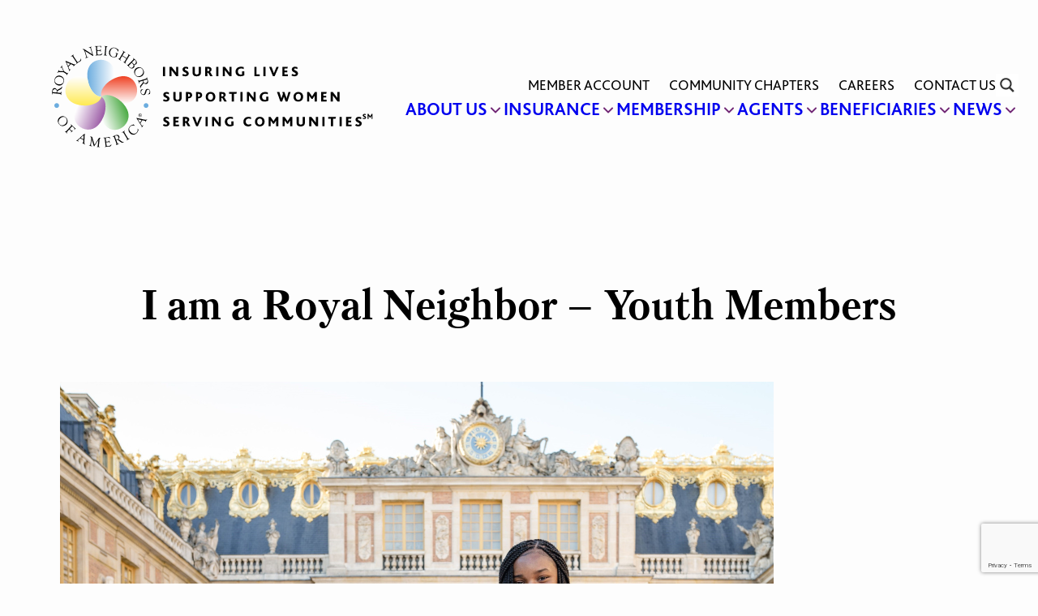

--- FILE ---
content_type: text/html; charset=UTF-8
request_url: https://www.royalneighbors.org/news/royal-neighbors-youth-member-quotes/
body_size: 20334
content:
<!DOCTYPE html>
<html lang="en-US">
<head>
	<meta charset="UTF-8" />
	<meta name="viewport" content="width=device-width, initial-scale=1" />
<meta name='robots' content='index, follow, max-image-preview:large, max-snippet:-1, max-video-preview:-1' />

	<!-- This site is optimized with the Yoast SEO plugin v26.5 - https://yoast.com/wordpress/plugins/seo/ -->
	<link rel="canonical" href="https://www.royalneighbors.org/news/royal-neighbors-youth-member-quotes/" />
	<meta property="og:locale" content="en_US" />
	<meta property="og:type" content="article" />
	<meta property="og:title" content="I am a Royal Neighbor - Youth Members - Royal Neighbors of America" />
	<meta property="og:description" content="We believe our youth members are the future of volunteerism." />
	<meta property="og:url" content="https://www.royalneighbors.org/news/royal-neighbors-youth-member-quotes/" />
	<meta property="og:site_name" content="Royal Neighbors of America" />
	<meta property="article:published_time" content="2022-11-30T19:34:34+00:00" />
	<meta property="article:modified_time" content="2025-12-02T18:31:46+00:00" />
	<meta property="og:image" content="https://www.royalneighbors.org/wp-content/uploads/2022/11/Asia-IAARN.png" />
	<meta property="og:image:width" content="880" />
	<meta property="og:image:height" content="550" />
	<meta property="og:image:type" content="image/png" />
	<meta name="author" content="Marie Young" />
	<meta name="twitter:card" content="summary_large_image" />
	<meta name="twitter:label1" content="Written by" />
	<meta name="twitter:data1" content="Marie Young" />
	<meta name="twitter:label2" content="Est. reading time" />
	<meta name="twitter:data2" content="1 minute" />
	<script type="application/ld+json" class="yoast-schema-graph">{"@context":"https://schema.org","@graph":[{"@type":"WebPage","@id":"https://www.royalneighbors.org/news/royal-neighbors-youth-member-quotes/","url":"https://www.royalneighbors.org/news/royal-neighbors-youth-member-quotes/","name":"I am a Royal Neighbor - Youth Members - Royal Neighbors of America","isPartOf":{"@id":"https://www.royalneighbors.org/#website"},"primaryImageOfPage":{"@id":"https://www.royalneighbors.org/news/royal-neighbors-youth-member-quotes/#primaryimage"},"image":{"@id":"https://www.royalneighbors.org/news/royal-neighbors-youth-member-quotes/#primaryimage"},"thumbnailUrl":"https://www.royalneighbors.org/wp-content/uploads/2022/11/Asia-IAARN.png","datePublished":"2022-11-30T19:34:34+00:00","dateModified":"2025-12-02T18:31:46+00:00","author":{"@id":"https://www.royalneighbors.org/#/schema/person/c4c8a660fcd005fc34a56b8773c10b48"},"breadcrumb":{"@id":"https://www.royalneighbors.org/news/royal-neighbors-youth-member-quotes/#breadcrumb"},"inLanguage":"en-US","potentialAction":[{"@type":"ReadAction","target":["https://www.royalneighbors.org/news/royal-neighbors-youth-member-quotes/"]}]},{"@type":"ImageObject","inLanguage":"en-US","@id":"https://www.royalneighbors.org/news/royal-neighbors-youth-member-quotes/#primaryimage","url":"https://www.royalneighbors.org/wp-content/uploads/2022/11/Asia-IAARN.png","contentUrl":"https://www.royalneighbors.org/wp-content/uploads/2022/11/Asia-IAARN.png","width":880,"height":550,"caption":"Member Asia, age 14"},{"@type":"BreadcrumbList","@id":"https://www.royalneighbors.org/news/royal-neighbors-youth-member-quotes/#breadcrumb","itemListElement":[{"@type":"ListItem","position":1,"name":"Home","item":"https://www.royalneighbors.org/"},{"@type":"ListItem","position":2,"name":"Magazine","item":"https://www.royalneighbors.org/news/the-royal-neighbor-magazine/"},{"@type":"ListItem","position":3,"name":"I am a Royal Neighbor &#8211; Youth Members"}]},{"@type":"WebSite","@id":"https://www.royalneighbors.org/#website","url":"https://www.royalneighbors.org/","name":"Royal Neighbors of America","description":"","potentialAction":[{"@type":"SearchAction","target":{"@type":"EntryPoint","urlTemplate":"https://www.royalneighbors.org/?s={search_term_string}"},"query-input":{"@type":"PropertyValueSpecification","valueRequired":true,"valueName":"search_term_string"}}],"inLanguage":"en-US"},{"@type":"Person","@id":"https://www.royalneighbors.org/#/schema/person/c4c8a660fcd005fc34a56b8773c10b48","name":"Marie Young","image":{"@type":"ImageObject","inLanguage":"en-US","@id":"https://www.royalneighbors.org/#/schema/person/image/","url":"https://secure.gravatar.com/avatar/786af8c7ae733ee72890977287bb84775f89e0e3a95e16b130558edfa8d62458?s=96&d=mm&r=g","contentUrl":"https://secure.gravatar.com/avatar/786af8c7ae733ee72890977287bb84775f89e0e3a95e16b130558edfa8d62458?s=96&d=mm&r=g","caption":"Marie Young"}}]}</script>
	<!-- / Yoast SEO plugin. -->


<title>I am a Royal Neighbor - Youth Members - Royal Neighbors of America</title>
<style id='wp-img-auto-sizes-contain-inline-css'>
img:is([sizes=auto i],[sizes^="auto," i]){contain-intrinsic-size:3000px 1500px}
/*# sourceURL=wp-img-auto-sizes-contain-inline-css */
</style>
<style id='wp-block-image-inline-css'>
.wp-block-image>a,.wp-block-image>figure>a{display:inline-block}.wp-block-image img{box-sizing:border-box;height:auto;max-width:100%;vertical-align:bottom}@media not (prefers-reduced-motion){.wp-block-image img.hide{visibility:hidden}.wp-block-image img.show{animation:show-content-image .4s}}.wp-block-image[style*=border-radius] img,.wp-block-image[style*=border-radius]>a{border-radius:inherit}.wp-block-image.has-custom-border img{box-sizing:border-box}.wp-block-image.aligncenter{text-align:center}.wp-block-image.alignfull>a,.wp-block-image.alignwide>a{width:100%}.wp-block-image.alignfull img,.wp-block-image.alignwide img{height:auto;width:100%}.wp-block-image .aligncenter,.wp-block-image .alignleft,.wp-block-image .alignright,.wp-block-image.aligncenter,.wp-block-image.alignleft,.wp-block-image.alignright{display:table}.wp-block-image .aligncenter>figcaption,.wp-block-image .alignleft>figcaption,.wp-block-image .alignright>figcaption,.wp-block-image.aligncenter>figcaption,.wp-block-image.alignleft>figcaption,.wp-block-image.alignright>figcaption{caption-side:bottom;display:table-caption}.wp-block-image .alignleft{float:left;margin:.5em 1em .5em 0}.wp-block-image .alignright{float:right;margin:.5em 0 .5em 1em}.wp-block-image .aligncenter{margin-left:auto;margin-right:auto}.wp-block-image :where(figcaption){margin-bottom:1em;margin-top:.5em}.wp-block-image.is-style-circle-mask img{border-radius:9999px}@supports ((-webkit-mask-image:none) or (mask-image:none)) or (-webkit-mask-image:none){.wp-block-image.is-style-circle-mask img{border-radius:0;-webkit-mask-image:url('data:image/svg+xml;utf8,<svg viewBox="0 0 100 100" xmlns="http://www.w3.org/2000/svg"><circle cx="50" cy="50" r="50"/></svg>');mask-image:url('data:image/svg+xml;utf8,<svg viewBox="0 0 100 100" xmlns="http://www.w3.org/2000/svg"><circle cx="50" cy="50" r="50"/></svg>');mask-mode:alpha;-webkit-mask-position:center;mask-position:center;-webkit-mask-repeat:no-repeat;mask-repeat:no-repeat;-webkit-mask-size:contain;mask-size:contain}}:root :where(.wp-block-image.is-style-rounded img,.wp-block-image .is-style-rounded img){border-radius:9999px}.wp-block-image figure{margin:0}.wp-lightbox-container{display:flex;flex-direction:column;position:relative}.wp-lightbox-container img{cursor:zoom-in}.wp-lightbox-container img:hover+button{opacity:1}.wp-lightbox-container button{align-items:center;backdrop-filter:blur(16px) saturate(180%);background-color:#5a5a5a40;border:none;border-radius:4px;cursor:zoom-in;display:flex;height:20px;justify-content:center;opacity:0;padding:0;position:absolute;right:16px;text-align:center;top:16px;width:20px;z-index:100}@media not (prefers-reduced-motion){.wp-lightbox-container button{transition:opacity .2s ease}}.wp-lightbox-container button:focus-visible{outline:3px auto #5a5a5a40;outline:3px auto -webkit-focus-ring-color;outline-offset:3px}.wp-lightbox-container button:hover{cursor:pointer;opacity:1}.wp-lightbox-container button:focus{opacity:1}.wp-lightbox-container button:focus,.wp-lightbox-container button:hover,.wp-lightbox-container button:not(:hover):not(:active):not(.has-background){background-color:#5a5a5a40;border:none}.wp-lightbox-overlay{box-sizing:border-box;cursor:zoom-out;height:100vh;left:0;overflow:hidden;position:fixed;top:0;visibility:hidden;width:100%;z-index:100000}.wp-lightbox-overlay .close-button{align-items:center;cursor:pointer;display:flex;justify-content:center;min-height:40px;min-width:40px;padding:0;position:absolute;right:calc(env(safe-area-inset-right) + 16px);top:calc(env(safe-area-inset-top) + 16px);z-index:5000000}.wp-lightbox-overlay .close-button:focus,.wp-lightbox-overlay .close-button:hover,.wp-lightbox-overlay .close-button:not(:hover):not(:active):not(.has-background){background:none;border:none}.wp-lightbox-overlay .lightbox-image-container{height:var(--wp--lightbox-container-height);left:50%;overflow:hidden;position:absolute;top:50%;transform:translate(-50%,-50%);transform-origin:top left;width:var(--wp--lightbox-container-width);z-index:9999999999}.wp-lightbox-overlay .wp-block-image{align-items:center;box-sizing:border-box;display:flex;height:100%;justify-content:center;margin:0;position:relative;transform-origin:0 0;width:100%;z-index:3000000}.wp-lightbox-overlay .wp-block-image img{height:var(--wp--lightbox-image-height);min-height:var(--wp--lightbox-image-height);min-width:var(--wp--lightbox-image-width);width:var(--wp--lightbox-image-width)}.wp-lightbox-overlay .wp-block-image figcaption{display:none}.wp-lightbox-overlay button{background:none;border:none}.wp-lightbox-overlay .scrim{background-color:#fff;height:100%;opacity:.9;position:absolute;width:100%;z-index:2000000}.wp-lightbox-overlay.active{visibility:visible}@media not (prefers-reduced-motion){.wp-lightbox-overlay.active{animation:turn-on-visibility .25s both}.wp-lightbox-overlay.active img{animation:turn-on-visibility .35s both}.wp-lightbox-overlay.show-closing-animation:not(.active){animation:turn-off-visibility .35s both}.wp-lightbox-overlay.show-closing-animation:not(.active) img{animation:turn-off-visibility .25s both}.wp-lightbox-overlay.zoom.active{animation:none;opacity:1;visibility:visible}.wp-lightbox-overlay.zoom.active .lightbox-image-container{animation:lightbox-zoom-in .4s}.wp-lightbox-overlay.zoom.active .lightbox-image-container img{animation:none}.wp-lightbox-overlay.zoom.active .scrim{animation:turn-on-visibility .4s forwards}.wp-lightbox-overlay.zoom.show-closing-animation:not(.active){animation:none}.wp-lightbox-overlay.zoom.show-closing-animation:not(.active) .lightbox-image-container{animation:lightbox-zoom-out .4s}.wp-lightbox-overlay.zoom.show-closing-animation:not(.active) .lightbox-image-container img{animation:none}.wp-lightbox-overlay.zoom.show-closing-animation:not(.active) .scrim{animation:turn-off-visibility .4s forwards}}@keyframes show-content-image{0%{visibility:hidden}99%{visibility:hidden}to{visibility:visible}}@keyframes turn-on-visibility{0%{opacity:0}to{opacity:1}}@keyframes turn-off-visibility{0%{opacity:1;visibility:visible}99%{opacity:0;visibility:visible}to{opacity:0;visibility:hidden}}@keyframes lightbox-zoom-in{0%{transform:translate(calc((-100vw + var(--wp--lightbox-scrollbar-width))/2 + var(--wp--lightbox-initial-left-position)),calc(-50vh + var(--wp--lightbox-initial-top-position))) scale(var(--wp--lightbox-scale))}to{transform:translate(-50%,-50%) scale(1)}}@keyframes lightbox-zoom-out{0%{transform:translate(-50%,-50%) scale(1);visibility:visible}99%{visibility:visible}to{transform:translate(calc((-100vw + var(--wp--lightbox-scrollbar-width))/2 + var(--wp--lightbox-initial-left-position)),calc(-50vh + var(--wp--lightbox-initial-top-position))) scale(var(--wp--lightbox-scale));visibility:hidden}}
/*# sourceURL=https://www.royalneighbors.org/wp-includes/blocks/image/style.min.css */
</style>
<style id='spacedmonkey-classic-menu-block-style-inline-css'>
.wp-classic-menu-block>.menu{list-style:none;margin:0;padding:0;text-align:left;width:100%}.wp-classic-menu-block>.menu ul{left:-999em;list-style:none;margin:0;padding:0;position:absolute}.wp-classic-menu-block>.menu li{display:inline-block;padding-right:var(--wp--style--block-gap,2em);position:relative;text-align:left}.wp-classic-menu-block>.menu li:hover>ul{left:auto}.wp-classic-menu-block>.menu li li{display:block}.wp-classic-menu-block>.menu li li:hover>ul{left:100%;top:0}

/*# sourceURL=https://www.royalneighbors.org/wp-content/mu-plugins/classic-menu-block/build/style-index.css */
</style>
<style id='wp-block-group-inline-css'>
.wp-block-group{box-sizing:border-box}:where(.wp-block-group.wp-block-group-is-layout-constrained){position:relative}
/*# sourceURL=https://www.royalneighbors.org/wp-includes/blocks/group/style.min.css */
</style>
<style id='wp-block-post-title-inline-css'>
.wp-block-post-title{box-sizing:border-box;word-break:break-word}.wp-block-post-title :where(a){display:inline-block;font-family:inherit;font-size:inherit;font-style:inherit;font-weight:inherit;letter-spacing:inherit;line-height:inherit;text-decoration:inherit}
/*# sourceURL=https://www.royalneighbors.org/wp-includes/blocks/post-title/style.min.css */
</style>
<style id='wp-block-spacer-inline-css'>
.wp-block-spacer{clear:both}
/*# sourceURL=https://www.royalneighbors.org/wp-includes/blocks/spacer/style.min.css */
</style>
<style id='wp-block-post-featured-image-inline-css'>
.wp-block-post-featured-image{margin-left:0;margin-right:0}.wp-block-post-featured-image a{display:block;height:100%}.wp-block-post-featured-image :where(img){box-sizing:border-box;height:auto;max-width:100%;vertical-align:bottom;width:100%}.wp-block-post-featured-image.alignfull img,.wp-block-post-featured-image.alignwide img{width:100%}.wp-block-post-featured-image .wp-block-post-featured-image__overlay.has-background-dim{background-color:#000;inset:0;position:absolute}.wp-block-post-featured-image{position:relative}.wp-block-post-featured-image .wp-block-post-featured-image__overlay.has-background-gradient{background-color:initial}.wp-block-post-featured-image .wp-block-post-featured-image__overlay.has-background-dim-0{opacity:0}.wp-block-post-featured-image .wp-block-post-featured-image__overlay.has-background-dim-10{opacity:.1}.wp-block-post-featured-image .wp-block-post-featured-image__overlay.has-background-dim-20{opacity:.2}.wp-block-post-featured-image .wp-block-post-featured-image__overlay.has-background-dim-30{opacity:.3}.wp-block-post-featured-image .wp-block-post-featured-image__overlay.has-background-dim-40{opacity:.4}.wp-block-post-featured-image .wp-block-post-featured-image__overlay.has-background-dim-50{opacity:.5}.wp-block-post-featured-image .wp-block-post-featured-image__overlay.has-background-dim-60{opacity:.6}.wp-block-post-featured-image .wp-block-post-featured-image__overlay.has-background-dim-70{opacity:.7}.wp-block-post-featured-image .wp-block-post-featured-image__overlay.has-background-dim-80{opacity:.8}.wp-block-post-featured-image .wp-block-post-featured-image__overlay.has-background-dim-90{opacity:.9}.wp-block-post-featured-image .wp-block-post-featured-image__overlay.has-background-dim-100{opacity:1}.wp-block-post-featured-image:where(.alignleft,.alignright){width:100%}
/*# sourceURL=https://www.royalneighbors.org/wp-includes/blocks/post-featured-image/style.min.css */
</style>
<style id='wp-block-post-content-inline-css'>
.wp-block-post-content{display:flow-root}
/*# sourceURL=https://www.royalneighbors.org/wp-includes/blocks/post-content/style.min.css */
</style>
<style id='wp-block-separator-inline-css'>
@charset "UTF-8";.wp-block-separator{border:none;border-top:2px solid}:root :where(.wp-block-separator.is-style-dots){height:auto;line-height:1;text-align:center}:root :where(.wp-block-separator.is-style-dots):before{color:currentColor;content:"···";font-family:serif;font-size:1.5em;letter-spacing:2em;padding-left:2em}.wp-block-separator.is-style-dots{background:none!important;border:none!important}
/*# sourceURL=https://www.royalneighbors.org/wp-includes/blocks/separator/style.min.css */
</style>
<style id='wp-block-post-navigation-link-inline-css'>
.wp-block-post-navigation-link .wp-block-post-navigation-link__arrow-previous{display:inline-block;margin-right:1ch}.wp-block-post-navigation-link .wp-block-post-navigation-link__arrow-previous:not(.is-arrow-chevron){transform:scaleX(1)}.wp-block-post-navigation-link .wp-block-post-navigation-link__arrow-next{display:inline-block;margin-left:1ch}.wp-block-post-navigation-link .wp-block-post-navigation-link__arrow-next:not(.is-arrow-chevron){transform:scaleX(1)}.wp-block-post-navigation-link.has-text-align-left[style*="writing-mode: vertical-lr"],.wp-block-post-navigation-link.has-text-align-right[style*="writing-mode: vertical-rl"]{rotate:180deg}
/*# sourceURL=https://www.royalneighbors.org/wp-includes/blocks/post-navigation-link/style.min.css */
</style>
<style id='wp-block-paragraph-inline-css'>
.is-small-text{font-size:.875em}.is-regular-text{font-size:1em}.is-large-text{font-size:2.25em}.is-larger-text{font-size:3em}.has-drop-cap:not(:focus):first-letter{float:left;font-size:8.4em;font-style:normal;font-weight:100;line-height:.68;margin:.05em .1em 0 0;text-transform:uppercase}body.rtl .has-drop-cap:not(:focus):first-letter{float:none;margin-left:.1em}p.has-drop-cap.has-background{overflow:hidden}:root :where(p.has-background){padding:1.25em 2.375em}:where(p.has-text-color:not(.has-link-color)) a{color:inherit}p.has-text-align-left[style*="writing-mode:vertical-lr"],p.has-text-align-right[style*="writing-mode:vertical-rl"]{rotate:180deg}
/*# sourceURL=https://www.royalneighbors.org/wp-includes/blocks/paragraph/style.min.css */
</style>
<style id='wp-block-library-inline-css'>
:root{--wp-block-synced-color:#7a00df;--wp-block-synced-color--rgb:122,0,223;--wp-bound-block-color:var(--wp-block-synced-color);--wp-editor-canvas-background:#ddd;--wp-admin-theme-color:#007cba;--wp-admin-theme-color--rgb:0,124,186;--wp-admin-theme-color-darker-10:#006ba1;--wp-admin-theme-color-darker-10--rgb:0,107,160.5;--wp-admin-theme-color-darker-20:#005a87;--wp-admin-theme-color-darker-20--rgb:0,90,135;--wp-admin-border-width-focus:2px}@media (min-resolution:192dpi){:root{--wp-admin-border-width-focus:1.5px}}.wp-element-button{cursor:pointer}:root .has-very-light-gray-background-color{background-color:#eee}:root .has-very-dark-gray-background-color{background-color:#313131}:root .has-very-light-gray-color{color:#eee}:root .has-very-dark-gray-color{color:#313131}:root .has-vivid-green-cyan-to-vivid-cyan-blue-gradient-background{background:linear-gradient(135deg,#00d084,#0693e3)}:root .has-purple-crush-gradient-background{background:linear-gradient(135deg,#34e2e4,#4721fb 50%,#ab1dfe)}:root .has-hazy-dawn-gradient-background{background:linear-gradient(135deg,#faaca8,#dad0ec)}:root .has-subdued-olive-gradient-background{background:linear-gradient(135deg,#fafae1,#67a671)}:root .has-atomic-cream-gradient-background{background:linear-gradient(135deg,#fdd79a,#004a59)}:root .has-nightshade-gradient-background{background:linear-gradient(135deg,#330968,#31cdcf)}:root .has-midnight-gradient-background{background:linear-gradient(135deg,#020381,#2874fc)}:root{--wp--preset--font-size--normal:16px;--wp--preset--font-size--huge:42px}.has-regular-font-size{font-size:1em}.has-larger-font-size{font-size:2.625em}.has-normal-font-size{font-size:var(--wp--preset--font-size--normal)}.has-huge-font-size{font-size:var(--wp--preset--font-size--huge)}.has-text-align-center{text-align:center}.has-text-align-left{text-align:left}.has-text-align-right{text-align:right}.has-fit-text{white-space:nowrap!important}#end-resizable-editor-section{display:none}.aligncenter{clear:both}.items-justified-left{justify-content:flex-start}.items-justified-center{justify-content:center}.items-justified-right{justify-content:flex-end}.items-justified-space-between{justify-content:space-between}.screen-reader-text{border:0;clip-path:inset(50%);height:1px;margin:-1px;overflow:hidden;padding:0;position:absolute;width:1px;word-wrap:normal!important}.screen-reader-text:focus{background-color:#ddd;clip-path:none;color:#444;display:block;font-size:1em;height:auto;left:5px;line-height:normal;padding:15px 23px 14px;text-decoration:none;top:5px;width:auto;z-index:100000}html :where(.has-border-color){border-style:solid}html :where([style*=border-top-color]){border-top-style:solid}html :where([style*=border-right-color]){border-right-style:solid}html :where([style*=border-bottom-color]){border-bottom-style:solid}html :where([style*=border-left-color]){border-left-style:solid}html :where([style*=border-width]){border-style:solid}html :where([style*=border-top-width]){border-top-style:solid}html :where([style*=border-right-width]){border-right-style:solid}html :where([style*=border-bottom-width]){border-bottom-style:solid}html :where([style*=border-left-width]){border-left-style:solid}html :where(img[class*=wp-image-]){height:auto;max-width:100%}:where(figure){margin:0 0 1em}html :where(.is-position-sticky){--wp-admin--admin-bar--position-offset:var(--wp-admin--admin-bar--height,0px)}@media screen and (max-width:600px){html :where(.is-position-sticky){--wp-admin--admin-bar--position-offset:0px}}
/*# sourceURL=/wp-includes/css/dist/block-library/common.min.css */
</style>
<style id='global-styles-inline-css'>
:root{--wp--preset--aspect-ratio--square: 1;--wp--preset--aspect-ratio--4-3: 4/3;--wp--preset--aspect-ratio--3-4: 3/4;--wp--preset--aspect-ratio--3-2: 3/2;--wp--preset--aspect-ratio--2-3: 2/3;--wp--preset--aspect-ratio--16-9: 16/9;--wp--preset--aspect-ratio--9-16: 9/16;--wp--preset--color--black: #000000;--wp--preset--color--cyan-bluish-gray: #abb8c3;--wp--preset--color--white: #ffffff;--wp--preset--color--pale-pink: #f78da7;--wp--preset--color--vivid-red: #cf2e2e;--wp--preset--color--luminous-vivid-orange: #ff6900;--wp--preset--color--luminous-vivid-amber: #fcb900;--wp--preset--color--light-green-cyan: #7bdcb5;--wp--preset--color--vivid-green-cyan: #00d084;--wp--preset--color--pale-cyan-blue: #8ed1fc;--wp--preset--color--vivid-cyan-blue: #0693e3;--wp--preset--color--vivid-purple: #9b51e0;--wp--preset--color--primary: #712775;--wp--preset--color--secondary: #FEF0D6;--wp--preset--color--transparent: transparent;--wp--preset--color--purple-lt: #E3D4E3;--wp--preset--color--blue-lt: #E6EFF4;--wp--preset--color--red-lt: #EFCDCC;--wp--preset--color--beige-lt: #FDFDFD;--wp--preset--color--yellow-lt: #FEF7EB;--wp--preset--color--green: #235E00;--wp--preset--color--blue-dk: #03608E;--wp--preset--color--yellow-dk: #F9B234;--wp--preset--color--red-dk: #AD0400;--wp--preset--color--gray-lt: #EEEEEE;--wp--preset--color--gray-md: #333333;--wp--preset--color--gray-dk: #333333;--wp--preset--gradient--vivid-cyan-blue-to-vivid-purple: linear-gradient(135deg,rgb(6,147,227) 0%,rgb(155,81,224) 100%);--wp--preset--gradient--light-green-cyan-to-vivid-green-cyan: linear-gradient(135deg,rgb(122,220,180) 0%,rgb(0,208,130) 100%);--wp--preset--gradient--luminous-vivid-amber-to-luminous-vivid-orange: linear-gradient(135deg,rgb(252,185,0) 0%,rgb(255,105,0) 100%);--wp--preset--gradient--luminous-vivid-orange-to-vivid-red: linear-gradient(135deg,rgb(255,105,0) 0%,rgb(207,46,46) 100%);--wp--preset--gradient--very-light-gray-to-cyan-bluish-gray: linear-gradient(135deg,rgb(238,238,238) 0%,rgb(169,184,195) 100%);--wp--preset--gradient--cool-to-warm-spectrum: linear-gradient(135deg,rgb(74,234,220) 0%,rgb(151,120,209) 20%,rgb(207,42,186) 40%,rgb(238,44,130) 60%,rgb(251,105,98) 80%,rgb(254,248,76) 100%);--wp--preset--gradient--blush-light-purple: linear-gradient(135deg,rgb(255,206,236) 0%,rgb(152,150,240) 100%);--wp--preset--gradient--blush-bordeaux: linear-gradient(135deg,rgb(254,205,165) 0%,rgb(254,45,45) 50%,rgb(107,0,62) 100%);--wp--preset--gradient--luminous-dusk: linear-gradient(135deg,rgb(255,203,112) 0%,rgb(199,81,192) 50%,rgb(65,88,208) 100%);--wp--preset--gradient--pale-ocean: linear-gradient(135deg,rgb(255,245,203) 0%,rgb(182,227,212) 50%,rgb(51,167,181) 100%);--wp--preset--gradient--electric-grass: linear-gradient(135deg,rgb(202,248,128) 0%,rgb(113,206,126) 100%);--wp--preset--gradient--midnight: linear-gradient(135deg,rgb(2,3,129) 0%,rgb(40,116,252) 100%);--wp--preset--font-size--small: 1.125rem;--wp--preset--font-size--medium: clamp(20px, 1.25rem + ((1vw - 3.2px) * 0.156), 22px);--wp--preset--font-size--large: clamp(22.041px, 1.378rem + ((1vw - 3.2px) * 1.091), 36px);--wp--preset--font-size--x-large: clamp(2.5rem, 2.5rem + ((1vw - 0.2rem) * 0.313), 2.75rem);--wp--preset--font-size--extra-small: 1rem;--wp--preset--font-size--xx-large: clamp(3rem, 3rem + ((1vw - 0.2rem) * 0.938), 3.75rem);--wp--preset--font-size--24-px: clamp(20px, 1.25rem + ((1vw - 3.2px) * 0.313), 24px);--wp--preset--font-size--28-px: clamp(24px, 1.5rem + ((1vw - 3.2px) * 0.313), 28px);--wp--preset--font-size--32-px: clamp(26px, 1.625rem + ((1vw - 3.2px) * 0.469), 32px);--wp--preset--font-size--36-px: clamp(30px, 1.875rem + ((1vw - 3.2px) * 0.469), 36px);--wp--preset--font-family--body: "bliss", system-ui;--wp--preset--font-family--heading: "petersburg-web", system-ui;--wp--preset--font-family--subheading: "bliss", system-ui;--wp--preset--spacing--20: 0.44rem;--wp--preset--spacing--30: 0.67rem;--wp--preset--spacing--40: 1rem;--wp--preset--spacing--50: 1.5rem;--wp--preset--spacing--60: 2.25rem;--wp--preset--spacing--70: clamp(2.25rem, 10vw, 3.38rem);--wp--preset--spacing--80: clamp(3.38rem, 10vw, 5.06rem);--wp--preset--shadow--natural: 6px 6px 9px rgba(0, 0, 0, 0.2);--wp--preset--shadow--deep: 12px 12px 50px rgba(0, 0, 0, 0.4);--wp--preset--shadow--sharp: 6px 6px 0px rgba(0, 0, 0, 0.2);--wp--preset--shadow--outlined: 6px 6px 0px -3px rgb(255, 255, 255), 6px 6px rgb(0, 0, 0);--wp--preset--shadow--crisp: 6px 6px 0px rgb(0, 0, 0);}:root { --wp--style--global--content-size: min(1300px, 100% - clamp(1rem, 4vw, 2rem));--wp--style--global--wide-size: min(1720px, 100% - clamp(1rem, 4vw, 2rem)); }:where(body) { margin: 0; }.wp-site-blocks { padding-top: var(--wp--style--root--padding-top); padding-bottom: var(--wp--style--root--padding-bottom); }.has-global-padding { padding-right: var(--wp--style--root--padding-right); padding-left: var(--wp--style--root--padding-left); }.has-global-padding > .alignfull { margin-right: calc(var(--wp--style--root--padding-right) * -1); margin-left: calc(var(--wp--style--root--padding-left) * -1); }.has-global-padding :where(:not(.alignfull.is-layout-flow) > .has-global-padding:not(.wp-block-block, .alignfull)) { padding-right: 0; padding-left: 0; }.has-global-padding :where(:not(.alignfull.is-layout-flow) > .has-global-padding:not(.wp-block-block, .alignfull)) > .alignfull { margin-left: 0; margin-right: 0; }.wp-site-blocks > .alignleft { float: left; margin-right: 2em; }.wp-site-blocks > .alignright { float: right; margin-left: 2em; }.wp-site-blocks > .aligncenter { justify-content: center; margin-left: auto; margin-right: auto; }:where(.wp-site-blocks) > * { margin-block-start: 1.5rem; margin-block-end: 0; }:where(.wp-site-blocks) > :first-child { margin-block-start: 0; }:where(.wp-site-blocks) > :last-child { margin-block-end: 0; }:root { --wp--style--block-gap: 1.5rem; }:root :where(.is-layout-flow) > :first-child{margin-block-start: 0;}:root :where(.is-layout-flow) > :last-child{margin-block-end: 0;}:root :where(.is-layout-flow) > *{margin-block-start: 1.5rem;margin-block-end: 0;}:root :where(.is-layout-constrained) > :first-child{margin-block-start: 0;}:root :where(.is-layout-constrained) > :last-child{margin-block-end: 0;}:root :where(.is-layout-constrained) > *{margin-block-start: 1.5rem;margin-block-end: 0;}:root :where(.is-layout-flex){gap: 1.5rem;}:root :where(.is-layout-grid){gap: 1.5rem;}.is-layout-flow > .alignleft{float: left;margin-inline-start: 0;margin-inline-end: 2em;}.is-layout-flow > .alignright{float: right;margin-inline-start: 2em;margin-inline-end: 0;}.is-layout-flow > .aligncenter{margin-left: auto !important;margin-right: auto !important;}.is-layout-constrained > .alignleft{float: left;margin-inline-start: 0;margin-inline-end: 2em;}.is-layout-constrained > .alignright{float: right;margin-inline-start: 2em;margin-inline-end: 0;}.is-layout-constrained > .aligncenter{margin-left: auto !important;margin-right: auto !important;}.is-layout-constrained > :where(:not(.alignleft):not(.alignright):not(.alignfull)){max-width: var(--wp--style--global--content-size);margin-left: auto !important;margin-right: auto !important;}.is-layout-constrained > .alignwide{max-width: var(--wp--style--global--wide-size);}body .is-layout-flex{display: flex;}.is-layout-flex{flex-wrap: wrap;align-items: center;}.is-layout-flex > :is(*, div){margin: 0;}body .is-layout-grid{display: grid;}.is-layout-grid > :is(*, div){margin: 0;}body{--wp--style--root--padding-top: 0px;--wp--style--root--padding-right: 0px;--wp--style--root--padding-bottom: 0px;--wp--style--root--padding-left: 0px;}a:where(:not(.wp-element-button)){color: var(--wp--preset--color--primary);text-decoration: unset;}:root :where(.wp-element-button, .wp-block-button__link){background-color: #32373c;border-width: 0;color: #fff;font-family: inherit;font-size: inherit;font-style: inherit;font-weight: inherit;letter-spacing: inherit;line-height: inherit;padding-top: calc(0.667em + 2px);padding-right: calc(1.333em + 2px);padding-bottom: calc(0.667em + 2px);padding-left: calc(1.333em + 2px);text-decoration: none;text-transform: inherit;}.has-black-color{color: var(--wp--preset--color--black) !important;}.has-cyan-bluish-gray-color{color: var(--wp--preset--color--cyan-bluish-gray) !important;}.has-white-color{color: var(--wp--preset--color--white) !important;}.has-pale-pink-color{color: var(--wp--preset--color--pale-pink) !important;}.has-vivid-red-color{color: var(--wp--preset--color--vivid-red) !important;}.has-luminous-vivid-orange-color{color: var(--wp--preset--color--luminous-vivid-orange) !important;}.has-luminous-vivid-amber-color{color: var(--wp--preset--color--luminous-vivid-amber) !important;}.has-light-green-cyan-color{color: var(--wp--preset--color--light-green-cyan) !important;}.has-vivid-green-cyan-color{color: var(--wp--preset--color--vivid-green-cyan) !important;}.has-pale-cyan-blue-color{color: var(--wp--preset--color--pale-cyan-blue) !important;}.has-vivid-cyan-blue-color{color: var(--wp--preset--color--vivid-cyan-blue) !important;}.has-vivid-purple-color{color: var(--wp--preset--color--vivid-purple) !important;}.has-primary-color{color: var(--wp--preset--color--primary) !important;}.has-secondary-color{color: var(--wp--preset--color--secondary) !important;}.has-transparent-color{color: var(--wp--preset--color--transparent) !important;}.has-purple-lt-color{color: var(--wp--preset--color--purple-lt) !important;}.has-blue-lt-color{color: var(--wp--preset--color--blue-lt) !important;}.has-red-lt-color{color: var(--wp--preset--color--red-lt) !important;}.has-beige-lt-color{color: var(--wp--preset--color--beige-lt) !important;}.has-yellow-lt-color{color: var(--wp--preset--color--yellow-lt) !important;}.has-green-color{color: var(--wp--preset--color--green) !important;}.has-blue-dk-color{color: var(--wp--preset--color--blue-dk) !important;}.has-yellow-dk-color{color: var(--wp--preset--color--yellow-dk) !important;}.has-red-dk-color{color: var(--wp--preset--color--red-dk) !important;}.has-gray-lt-color{color: var(--wp--preset--color--gray-lt) !important;}.has-gray-md-color{color: var(--wp--preset--color--gray-md) !important;}.has-gray-dk-color{color: var(--wp--preset--color--gray-dk) !important;}.has-black-background-color{background-color: var(--wp--preset--color--black) !important;}.has-cyan-bluish-gray-background-color{background-color: var(--wp--preset--color--cyan-bluish-gray) !important;}.has-white-background-color{background-color: var(--wp--preset--color--white) !important;}.has-pale-pink-background-color{background-color: var(--wp--preset--color--pale-pink) !important;}.has-vivid-red-background-color{background-color: var(--wp--preset--color--vivid-red) !important;}.has-luminous-vivid-orange-background-color{background-color: var(--wp--preset--color--luminous-vivid-orange) !important;}.has-luminous-vivid-amber-background-color{background-color: var(--wp--preset--color--luminous-vivid-amber) !important;}.has-light-green-cyan-background-color{background-color: var(--wp--preset--color--light-green-cyan) !important;}.has-vivid-green-cyan-background-color{background-color: var(--wp--preset--color--vivid-green-cyan) !important;}.has-pale-cyan-blue-background-color{background-color: var(--wp--preset--color--pale-cyan-blue) !important;}.has-vivid-cyan-blue-background-color{background-color: var(--wp--preset--color--vivid-cyan-blue) !important;}.has-vivid-purple-background-color{background-color: var(--wp--preset--color--vivid-purple) !important;}.has-primary-background-color{background-color: var(--wp--preset--color--primary) !important;}.has-secondary-background-color{background-color: var(--wp--preset--color--secondary) !important;}.has-transparent-background-color{background-color: var(--wp--preset--color--transparent) !important;}.has-purple-lt-background-color{background-color: var(--wp--preset--color--purple-lt) !important;}.has-blue-lt-background-color{background-color: var(--wp--preset--color--blue-lt) !important;}.has-red-lt-background-color{background-color: var(--wp--preset--color--red-lt) !important;}.has-beige-lt-background-color{background-color: var(--wp--preset--color--beige-lt) !important;}.has-yellow-lt-background-color{background-color: var(--wp--preset--color--yellow-lt) !important;}.has-green-background-color{background-color: var(--wp--preset--color--green) !important;}.has-blue-dk-background-color{background-color: var(--wp--preset--color--blue-dk) !important;}.has-yellow-dk-background-color{background-color: var(--wp--preset--color--yellow-dk) !important;}.has-red-dk-background-color{background-color: var(--wp--preset--color--red-dk) !important;}.has-gray-lt-background-color{background-color: var(--wp--preset--color--gray-lt) !important;}.has-gray-md-background-color{background-color: var(--wp--preset--color--gray-md) !important;}.has-gray-dk-background-color{background-color: var(--wp--preset--color--gray-dk) !important;}.has-black-border-color{border-color: var(--wp--preset--color--black) !important;}.has-cyan-bluish-gray-border-color{border-color: var(--wp--preset--color--cyan-bluish-gray) !important;}.has-white-border-color{border-color: var(--wp--preset--color--white) !important;}.has-pale-pink-border-color{border-color: var(--wp--preset--color--pale-pink) !important;}.has-vivid-red-border-color{border-color: var(--wp--preset--color--vivid-red) !important;}.has-luminous-vivid-orange-border-color{border-color: var(--wp--preset--color--luminous-vivid-orange) !important;}.has-luminous-vivid-amber-border-color{border-color: var(--wp--preset--color--luminous-vivid-amber) !important;}.has-light-green-cyan-border-color{border-color: var(--wp--preset--color--light-green-cyan) !important;}.has-vivid-green-cyan-border-color{border-color: var(--wp--preset--color--vivid-green-cyan) !important;}.has-pale-cyan-blue-border-color{border-color: var(--wp--preset--color--pale-cyan-blue) !important;}.has-vivid-cyan-blue-border-color{border-color: var(--wp--preset--color--vivid-cyan-blue) !important;}.has-vivid-purple-border-color{border-color: var(--wp--preset--color--vivid-purple) !important;}.has-primary-border-color{border-color: var(--wp--preset--color--primary) !important;}.has-secondary-border-color{border-color: var(--wp--preset--color--secondary) !important;}.has-transparent-border-color{border-color: var(--wp--preset--color--transparent) !important;}.has-purple-lt-border-color{border-color: var(--wp--preset--color--purple-lt) !important;}.has-blue-lt-border-color{border-color: var(--wp--preset--color--blue-lt) !important;}.has-red-lt-border-color{border-color: var(--wp--preset--color--red-lt) !important;}.has-beige-lt-border-color{border-color: var(--wp--preset--color--beige-lt) !important;}.has-yellow-lt-border-color{border-color: var(--wp--preset--color--yellow-lt) !important;}.has-green-border-color{border-color: var(--wp--preset--color--green) !important;}.has-blue-dk-border-color{border-color: var(--wp--preset--color--blue-dk) !important;}.has-yellow-dk-border-color{border-color: var(--wp--preset--color--yellow-dk) !important;}.has-red-dk-border-color{border-color: var(--wp--preset--color--red-dk) !important;}.has-gray-lt-border-color{border-color: var(--wp--preset--color--gray-lt) !important;}.has-gray-md-border-color{border-color: var(--wp--preset--color--gray-md) !important;}.has-gray-dk-border-color{border-color: var(--wp--preset--color--gray-dk) !important;}.has-vivid-cyan-blue-to-vivid-purple-gradient-background{background: var(--wp--preset--gradient--vivid-cyan-blue-to-vivid-purple) !important;}.has-light-green-cyan-to-vivid-green-cyan-gradient-background{background: var(--wp--preset--gradient--light-green-cyan-to-vivid-green-cyan) !important;}.has-luminous-vivid-amber-to-luminous-vivid-orange-gradient-background{background: var(--wp--preset--gradient--luminous-vivid-amber-to-luminous-vivid-orange) !important;}.has-luminous-vivid-orange-to-vivid-red-gradient-background{background: var(--wp--preset--gradient--luminous-vivid-orange-to-vivid-red) !important;}.has-very-light-gray-to-cyan-bluish-gray-gradient-background{background: var(--wp--preset--gradient--very-light-gray-to-cyan-bluish-gray) !important;}.has-cool-to-warm-spectrum-gradient-background{background: var(--wp--preset--gradient--cool-to-warm-spectrum) !important;}.has-blush-light-purple-gradient-background{background: var(--wp--preset--gradient--blush-light-purple) !important;}.has-blush-bordeaux-gradient-background{background: var(--wp--preset--gradient--blush-bordeaux) !important;}.has-luminous-dusk-gradient-background{background: var(--wp--preset--gradient--luminous-dusk) !important;}.has-pale-ocean-gradient-background{background: var(--wp--preset--gradient--pale-ocean) !important;}.has-electric-grass-gradient-background{background: var(--wp--preset--gradient--electric-grass) !important;}.has-midnight-gradient-background{background: var(--wp--preset--gradient--midnight) !important;}.has-small-font-size{font-size: var(--wp--preset--font-size--small) !important;}.has-medium-font-size{font-size: var(--wp--preset--font-size--medium) !important;}.has-large-font-size{font-size: var(--wp--preset--font-size--large) !important;}.has-x-large-font-size{font-size: var(--wp--preset--font-size--x-large) !important;}.has-extra-small-font-size{font-size: var(--wp--preset--font-size--extra-small) !important;}.has-xx-large-font-size{font-size: var(--wp--preset--font-size--xx-large) !important;}.has-24-px-font-size{font-size: var(--wp--preset--font-size--24-px) !important;}.has-28-px-font-size{font-size: var(--wp--preset--font-size--28-px) !important;}.has-32-px-font-size{font-size: var(--wp--preset--font-size--32-px) !important;}.has-36-px-font-size{font-size: var(--wp--preset--font-size--36-px) !important;}.has-body-font-family{font-family: var(--wp--preset--font-family--body) !important;}.has-heading-font-family{font-family: var(--wp--preset--font-family--heading) !important;}.has-subheading-font-family{font-family: var(--wp--preset--font-family--subheading) !important;}
/*# sourceURL=global-styles-inline-css */
</style>
<style id='core-block-supports-inline-css'>
.wp-container-core-group-is-layout-6c531013{flex-wrap:nowrap;}.wp-container-core-group-is-layout-e117e5ec{gap:var(--wp--preset--spacing--40);flex-direction:column;align-items:flex-end;}.wp-container-core-group-is-layout-59176b0b{flex-wrap:nowrap;gap:var(--wp--preset--spacing--60);justify-content:space-between;}.wp-container-core-group-is-layout-5a01d1bc > :where(:not(.alignleft):not(.alignright):not(.alignfull)){max-width:1700px;margin-left:auto !important;margin-right:auto !important;}.wp-container-core-group-is-layout-5a01d1bc > .alignwide{max-width:1700px;}.wp-container-core-group-is-layout-5a01d1bc .alignfull{max-width:none;}.wp-container-core-group-is-layout-5a01d1bc > .alignfull{margin-right:calc(var(--wp--preset--spacing--50) * -1);margin-left:calc(var(--wp--preset--spacing--50) * -1);}.wp-elements-f4197dbb49279b75d74616d206abf9ac a:where(:not(.wp-element-button)){color:var(--wp--preset--color--black);}.wp-container-core-group-is-layout-c0a91b30 > :where(:not(.alignleft):not(.alignright):not(.alignfull)){max-width:1430px;margin-left:auto !important;margin-right:auto !important;}.wp-container-core-group-is-layout-c0a91b30 > .alignwide{max-width:1430px;}.wp-container-core-group-is-layout-c0a91b30 .alignfull{max-width:none;}.wp-container-core-post-content-is-layout-bea02a06 > :where(:not(.alignleft):not(.alignright):not(.alignfull)){max-width:800px;margin-left:auto !important;margin-right:auto !important;}.wp-container-core-post-content-is-layout-bea02a06 > .alignwide{max-width:800px;}.wp-container-core-post-content-is-layout-bea02a06 .alignfull{max-width:none;}.wp-container-core-group-is-layout-bea02a06 > :where(:not(.alignleft):not(.alignright):not(.alignfull)){max-width:800px;margin-left:auto !important;margin-right:auto !important;}.wp-container-core-group-is-layout-bea02a06 > .alignwide{max-width:800px;}.wp-container-core-group-is-layout-bea02a06 .alignfull{max-width:none;}.wp-container-core-group-is-layout-d58e5d04{justify-content:space-between;}.wp-container-core-group-is-layout-97a83525 > :where(:not(.alignleft):not(.alignright):not(.alignfull)){max-width:1630px;margin-left:auto !important;margin-right:auto !important;}.wp-container-core-group-is-layout-97a83525 > .alignwide{max-width:1630px;}.wp-container-core-group-is-layout-97a83525 .alignfull{max-width:none;}.wp-container-core-group-is-layout-ce4b6fbf > :where(:not(.alignleft):not(.alignright):not(.alignfull)){max-width:1630px;margin-left:auto !important;margin-right:auto !important;}.wp-container-core-group-is-layout-ce4b6fbf > .alignwide{max-width:1630px;}.wp-container-core-group-is-layout-ce4b6fbf .alignfull{max-width:none;}.wp-elements-65901347649fb5bef8c080b328502388 a:where(:not(.wp-element-button)){color:var(--wp--preset--color--white);}.wp-container-core-group-is-layout-db32e940 > .alignfull{margin-right:calc(var(--wp--preset--spacing--60) * -1);margin-left:calc(var(--wp--preset--spacing--60) * -1);}.wp-elements-3303d8516eb5b252a9c8c3d74a5dda7d a:where(:not(.wp-element-button)){color:var(--wp--preset--color--white);}.wp-elements-e000b45155a632f08b66f6891cde5d61 a:where(:not(.wp-element-button)){color:var(--wp--preset--color--white);}.wp-elements-a134e7fbec44e2ec7395037fa99fc9a1 a:where(:not(.wp-element-button)){color:var(--wp--preset--color--white);}.wp-container-core-group-is-layout-a758aae5{flex-wrap:nowrap;}.wp-elements-f8a8dc360b8b8a3662103ee4e37339d6 a:where(:not(.wp-element-button)){color:var(--wp--preset--color--white);}.wp-elements-da1ab1e16de9e93b3e4cefb45ae81bd1 a:where(:not(.wp-element-button)){color:var(--wp--preset--color--white);}.wp-elements-151b17ee2af778c2fa3ce96d3c26b763 a:where(:not(.wp-element-button)){color:var(--wp--preset--color--white);}.wp-elements-6523600bfd08779fed66b45a84823571 a:where(:not(.wp-element-button)){color:var(--wp--preset--color--white);}.wp-container-core-group-is-layout-03925d22{flex-wrap:nowrap;}.wp-container-core-group-is-layout-12dd3699 > :where(:not(.alignleft):not(.alignright):not(.alignfull)){margin-left:0 !important;}.wp-container-core-group-is-layout-0b70ad5d{flex-wrap:nowrap;justify-content:space-between;align-items:flex-start;}.wp-elements-530889a59d33248da8128c356606cb10 a:where(:not(.wp-element-button)){color:var(--wp--preset--color--white);}.wp-container-core-group-is-layout-b612a38b{justify-content:space-between;align-items:flex-start;}.wp-container-core-group-is-layout-d30b422c > :where(:not(.alignleft):not(.alignright):not(.alignfull)){max-width:1700px;margin-left:auto !important;margin-right:auto !important;}.wp-container-core-group-is-layout-d30b422c > .alignwide{max-width:1700px;}.wp-container-core-group-is-layout-d30b422c .alignfull{max-width:none;}.wp-container-core-group-is-layout-d30b422c > .alignfull{margin-right:calc(var(--wp--preset--spacing--60) * -1);margin-left:calc(var(--wp--preset--spacing--60) * -1);}
/*# sourceURL=core-block-supports-inline-css */
</style>
<style id='wp-block-template-skip-link-inline-css'>

		.skip-link.screen-reader-text {
			border: 0;
			clip-path: inset(50%);
			height: 1px;
			margin: -1px;
			overflow: hidden;
			padding: 0;
			position: absolute !important;
			width: 1px;
			word-wrap: normal !important;
		}

		.skip-link.screen-reader-text:focus {
			background-color: #eee;
			clip-path: none;
			color: #444;
			display: block;
			font-size: 1em;
			height: auto;
			left: 5px;
			line-height: normal;
			padding: 15px 23px 14px;
			text-decoration: none;
			top: 5px;
			width: auto;
			z-index: 100000;
		}
/*# sourceURL=wp-block-template-skip-link-inline-css */
</style>
<link rel='stylesheet' id='metro-block-theme-frontend-0-css' href='https://www.royalneighbors.org/wp-content/themes/metro-block-theme/assets/frontend-Cl7pX4A0.css' media='all' />
<link rel='stylesheet' id='metro-block-theme-frontend-1-css' href='https://www.royalneighbors.org/wp-content/themes/metro-block-theme/assets/result-Dh0qyuQ-.css' media='all' />
<link rel='stylesheet' id='wpdreams-asl-basic-css' href='https://www.royalneighbors.org/wp-content/plugins/ajax-search-lite/css/style.basic.css?ver=4.13.4' media='all' />
<style id='wpdreams-asl-basic-inline-css'>

					div[id*='ajaxsearchlitesettings'].searchsettings .asl_option_inner label {
						font-size: 0px !important;
						color: rgba(0, 0, 0, 0);
					}
					div[id*='ajaxsearchlitesettings'].searchsettings .asl_option_inner label:after {
						font-size: 11px !important;
						position: absolute;
						top: 0;
						left: 0;
						z-index: 1;
					}
					.asl_w_container {
						width: 100%;
						margin: 0px 0px 0px 0px;
						min-width: 200px;
					}
					div[id*='ajaxsearchlite'].asl_m {
						width: 100%;
					}
					div[id*='ajaxsearchliteres'].wpdreams_asl_results div.resdrg span.highlighted {
						font-weight: bold;
						color: rgba(217, 49, 43, 1);
						background-color: rgba(238, 238, 238, 1);
					}
					div[id*='ajaxsearchliteres'].wpdreams_asl_results .results img.asl_image {
						width: 70px;
						height: 70px;
						object-fit: cover;
					}
					div[id*='ajaxsearchlite'].asl_r .results {
						max-height: none;
					}
					div[id*='ajaxsearchlite'].asl_r {
						position: absolute;
					}
				
						div.asl_r.asl_w.vertical .results .item::after {
							display: block;
							position: absolute;
							bottom: 0;
							content: '';
							height: 1px;
							width: 100%;
							background: #D8D8D8;
						}
						div.asl_r.asl_w.vertical .results .item.asl_last_item::after {
							display: none;
						}
					
/*# sourceURL=wpdreams-asl-basic-inline-css */
</style>
<link rel='stylesheet' id='wpdreams-asl-instance-css' href='https://www.royalneighbors.org/wp-content/plugins/ajax-search-lite/css/style-underline.css?ver=4.13.4' media='all' />
<script src="https://www.royalneighbors.org/wp-content/plugins/stop-user-enumeration/frontend/js/frontend.js?ver=1.7.5" id="stop-user-enumeration-js" defer data-wp-strategy="defer"></script>
<script src="https://www.royalneighbors.org/wp-includes/js/jquery/jquery.min.js?ver=3.7.1" id="jquery-core-js"></script>
<script src="https://www.royalneighbors.org/wp-content/themes/metro-block-theme/assets/frontend-BOij-1AK.js" id="metro-block-theme-frontend-js" defer data-wp-strategy="defer"></script>
<meta name="google-site-verification" content="hMBvS8K4m-sfITvRUMLeExleACui9Wf7FqtJ1PavRUU" />

<!-- Google tag (gtag.js) -->
<script async src="https://www.googletagmanager.com/gtag/js?id=G-XNH39NBZ27"></script>
<script>
  window.dataLayer = window.dataLayer || [];
  function gtag(){dataLayer.push(arguments);}
  gtag('js', new Date());

  gtag('config', 'G-XNH39NBZ27');
</script>

<!-- Google Tag Manager -->
<script>(function(w,d,s,l,i){w[l]=w[l]||[];w[l].push({'gtm.start':
new Date().getTime(),event:'gtm.js'});var f=d.getElementsByTagName(s)[0],
j=d.createElement(s),dl=l!='dataLayer'?'&l='+l:'';j.async=true;j.src=
'https://www.googletagmanager.com/gtm.js?id='+i+dl;f.parentNode.insertBefore(j,f);
})(window,document,'script','dataLayer','GTM-P3S8S6TV');</script>
<!-- End Google Tag Manager --><link rel="preconnect" href="https://use.typekit.net" crossorigin />
        <link rel="preload" as="style" href="https://use.typekit.net/upn8hdn.css" />
        <link rel="stylesheet" href="https://use.typekit.net/upn8hdn.css" media="print" onload="this.media='all'" />
        <noscript><link rel="stylesheet" href="https://use.typekit.net/upn8hdn.css" /></noscript>				<link rel="preconnect" href="https://fonts.gstatic.com" crossorigin />
				<link rel="preload" as="style" href="//fonts.googleapis.com/css?family=Open+Sans&display=swap" />
								<link rel="stylesheet" href="//fonts.googleapis.com/css?family=Open+Sans&display=swap" media="all" />
				<noscript><style>.lazyload[data-src]{display:none !important;}</style></noscript><style>.lazyload{background-image:none !important;}.lazyload:before{background-image:none !important;}</style></head>

<body class="wp-singular post-template-default single single-post postid-5552 single-format-standard wp-embed-responsive wp-theme-metro-block-theme">
<!-- Google Tag Manager (noscript) -->
<noscript><iframe src="https://www.googletagmanager.com/ns.html?id=GTM-P3S8S6TV"
height="0" width="0" style="display:none;visibility:hidden"></iframe></noscript>
<!-- End Google Tag Manager (noscript) -->
<div class="wp-site-blocks"><header class="wp-block-template-part">
<div class="wp-block-group has-global-padding is-layout-constrained wp-container-core-group-is-layout-5a01d1bc wp-block-group-is-layout-constrained" style="padding-top:var(--wp--preset--spacing--40);padding-right:var(--wp--preset--spacing--50);padding-bottom:var(--wp--preset--spacing--40);padding-left:var(--wp--preset--spacing--50)">
<div class="wp-block-group is-content-justification-space-between is-nowrap is-layout-flex wp-container-core-group-is-layout-59176b0b wp-block-group-is-layout-flex" style="padding-top:var(--wp--preset--spacing--50);padding-bottom:var(--wp--preset--spacing--50)">
<figure class="wp-block-image size-large is-resized"><a href="https://www.royalneighbors.org/"><img decoding="async" src="[data-uri]" alt="" class="wp-image-117 lazyload" style="width:408px;height:auto" data-src="http://www.royalneighbors.org/wp-content/uploads/2025/03/logo.svg" /><noscript><img decoding="async" src="http://www.royalneighbors.org/wp-content/uploads/2025/03/logo.svg" alt="" class="wp-image-117" style="width:408px;height:auto" data-eio="l" /></noscript></a></figure>



<div class="wp-block-group is-vertical is-content-justification-right is-layout-flex wp-container-core-group-is-layout-e117e5ec wp-block-group-is-layout-flex">
<div class="wp-block-group top-menu is-nowrap is-layout-flex wp-container-core-group-is-layout-6c531013 wp-block-group-is-layout-flex"><div class="wp-classic-menu-block "><ul id="menu-top-menu" class="menu"><li class=" menu-item menu-item-type-post_type menu-item-object-page"><a href="https://www.royalneighbors.org/login/">Member Account</a></li>
<li class=" menu-item menu-item-type-custom menu-item-object-custom"><a href="/community-chapters/">Community Chapters</a></li>
<li class=" menu-item menu-item-type-post_type menu-item-object-page"><a href="https://www.royalneighbors.org/careers/">Careers</a></li>
<li class=" menu-item menu-item-type-post_type menu-item-object-page"><a href="https://www.royalneighbors.org/contact-us/">Contact Us</a></li>
</ul></div>

<div class="asl_w_container asl_w_container_2" data-id="2" data-instance="1">
	<div id='ajaxsearchlite2'
		data-id="2"
		data-instance="1"
		class="asl_w asl_m asl_m_2 asl_m_2_1">
		<div class="probox">

	
	<div class='prosettings' style='display:none;' data-opened=0>
				<div class='innericon'>
			<svg version="1.1" xmlns="http://www.w3.org/2000/svg" xmlns:xlink="http://www.w3.org/1999/xlink" x="0px" y="0px" width="22" height="22" viewBox="0 0 512 512" enable-background="new 0 0 512 512" xml:space="preserve">
					<polygon transform = "rotate(90 256 256)" points="142.332,104.886 197.48,50 402.5,256 197.48,462 142.332,407.113 292.727,256 "/>
				</svg>
		</div>
	</div>

	
	
	<div class='proinput'>
		<form role="search" action='#' autocomplete="off"
				aria-label="Search form">
			<input aria-label="Search input"
					type='search' class='orig'
					tabindex="0"
					name='phrase'
					placeholder='Search here..'
					value=''
					autocomplete="off"/>
			<input aria-label="Search autocomplete"
					type='text'
					class='autocomplete'
					tabindex="-1"
					name='phrase'
					value=''
					autocomplete="off" disabled/>
			<input type='submit' value="Start search" style='width:0; height: 0; visibility: hidden;'>
		</form>
	</div>

	
	
	<button class='promagnifier' tabindex="0" aria-label="Search magnifier">
				<span class='innericon' style="display:block;">
			<svg version="1.1" xmlns="http://www.w3.org/2000/svg" xmlns:xlink="http://www.w3.org/1999/xlink" x="0px" y="0px" width="22" height="22" viewBox="0 0 512 512" enable-background="new 0 0 512 512" xml:space="preserve">
					<path d="M460.355,421.59L353.844,315.078c20.041-27.553,31.885-61.437,31.885-98.037
						C385.729,124.934,310.793,50,218.686,50C126.58,50,51.645,124.934,51.645,217.041c0,92.106,74.936,167.041,167.041,167.041
						c34.912,0,67.352-10.773,94.184-29.158L419.945,462L460.355,421.59z M100.631,217.041c0-65.096,52.959-118.056,118.055-118.056
						c65.098,0,118.057,52.959,118.057,118.056c0,65.096-52.959,118.056-118.057,118.056C153.59,335.097,100.631,282.137,100.631,217.041
						z"/>
				</svg>
		</span>
	</button>

	
	
	<div class='proloading'>

		<div class="asl_loader"><div class="asl_loader-inner asl_simple-circle"></div></div>

			</div>

			<div class='proclose'>
			<svg version="1.1" xmlns="http://www.w3.org/2000/svg" xmlns:xlink="http://www.w3.org/1999/xlink" x="0px"
				y="0px"
				width="12" height="12" viewBox="0 0 512 512" enable-background="new 0 0 512 512"
				xml:space="preserve">
				<polygon points="438.393,374.595 319.757,255.977 438.378,137.348 374.595,73.607 255.995,192.225 137.375,73.622 73.607,137.352 192.246,255.983 73.622,374.625 137.352,438.393 256.002,319.734 374.652,438.378 "/>
			</svg>
		</div>
	
	
</div>	</div>
	<div class='asl_data_container' style="display:none !important;">
		<div class="asl_init_data wpdreams_asl_data_ct"
	style="display:none !important;"
	id="asl_init_id_2"
	data-asl-id="2"
	data-asl-instance="1"
	data-settings="{&quot;homeurl&quot;:&quot;https:\/\/www.royalneighbors.org\/&quot;,&quot;resultstype&quot;:&quot;vertical&quot;,&quot;resultsposition&quot;:&quot;hover&quot;,&quot;itemscount&quot;:4,&quot;charcount&quot;:0,&quot;highlight&quot;:false,&quot;highlightWholewords&quot;:true,&quot;singleHighlight&quot;:false,&quot;scrollToResults&quot;:{&quot;enabled&quot;:false,&quot;offset&quot;:0},&quot;resultareaclickable&quot;:1,&quot;autocomplete&quot;:{&quot;enabled&quot;:true,&quot;lang&quot;:&quot;en&quot;,&quot;trigger_charcount&quot;:0},&quot;mobile&quot;:{&quot;menu_selector&quot;:&quot;#menu-toggle&quot;},&quot;trigger&quot;:{&quot;click&quot;:&quot;results_page&quot;,&quot;click_location&quot;:&quot;same&quot;,&quot;update_href&quot;:false,&quot;return&quot;:&quot;results_page&quot;,&quot;return_location&quot;:&quot;same&quot;,&quot;facet&quot;:true,&quot;type&quot;:true,&quot;redirect_url&quot;:&quot;?s={phrase}&quot;,&quot;delay&quot;:300},&quot;animations&quot;:{&quot;pc&quot;:{&quot;settings&quot;:{&quot;anim&quot;:&quot;fadedrop&quot;,&quot;dur&quot;:300},&quot;results&quot;:{&quot;anim&quot;:&quot;fadedrop&quot;,&quot;dur&quot;:300},&quot;items&quot;:&quot;voidanim&quot;},&quot;mob&quot;:{&quot;settings&quot;:{&quot;anim&quot;:&quot;fadedrop&quot;,&quot;dur&quot;:300},&quot;results&quot;:{&quot;anim&quot;:&quot;fadedrop&quot;,&quot;dur&quot;:300},&quot;items&quot;:&quot;voidanim&quot;}},&quot;autop&quot;:{&quot;state&quot;:true,&quot;phrase&quot;:&quot;&quot;,&quot;count&quot;:&quot;1&quot;},&quot;resPage&quot;:{&quot;useAjax&quot;:false,&quot;selector&quot;:&quot;#main&quot;,&quot;trigger_type&quot;:true,&quot;trigger_facet&quot;:true,&quot;trigger_magnifier&quot;:false,&quot;trigger_return&quot;:false},&quot;resultsSnapTo&quot;:&quot;left&quot;,&quot;results&quot;:{&quot;width&quot;:&quot;auto&quot;,&quot;width_tablet&quot;:&quot;auto&quot;,&quot;width_phone&quot;:&quot;auto&quot;},&quot;settingsimagepos&quot;:&quot;right&quot;,&quot;closeOnDocClick&quot;:true,&quot;overridewpdefault&quot;:true,&quot;override_method&quot;:&quot;get&quot;}"></div>
	</div>

	<div id='ajaxsearchliteres2'
	class='vertical wpdreams_asl_results asl_w asl_r asl_r_2 asl_r_2_1'>

	
	<div class="results">

		
		<div class="resdrg">
		</div>

		
	</div>

	
	
</div>

	<div id='__original__ajaxsearchlitesettings2'
		data-id="2"
		class="searchsettings wpdreams_asl_settings asl_w asl_s asl_s_2">
		<form name='options'
		aria-label="Search settings form"
		autocomplete = 'off'>

	
	
	<input type="hidden" name="filters_changed" style="display:none;" value="0">
	<input type="hidden" name="filters_initial" style="display:none;" value="1">

	<div class="asl_option_inner hiddend">
		<input type='hidden' name='qtranslate_lang' id='qtranslate_lang'
				value='0'/>
	</div>

	
	
	<fieldset class="asl_sett_scroll">
		<legend style="display: none;">Generic selectors</legend>
		<div class="asl_option" tabindex="0">
			<div class="asl_option_inner">
				<input type="checkbox" value="exact"
						aria-label="Exact matches only"
						name="asl_gen[]" />
				<div class="asl_option_checkbox"></div>
			</div>
			<div class="asl_option_label">
				Exact matches only			</div>
		</div>
		<div class="asl_option" tabindex="0">
			<div class="asl_option_inner">
				<input type="checkbox" value="title"
						aria-label="Search in title"
						name="asl_gen[]"  checked="checked"/>
				<div class="asl_option_checkbox"></div>
			</div>
			<div class="asl_option_label">
				Search in title			</div>
		</div>
		<div class="asl_option" tabindex="0">
			<div class="asl_option_inner">
				<input type="checkbox" value="content"
						aria-label="Search in content"
						name="asl_gen[]"  checked="checked"/>
				<div class="asl_option_checkbox"></div>
			</div>
			<div class="asl_option_label">
				Search in content			</div>
		</div>
		<div class="asl_option_inner hiddend">
			<input type="checkbox" value="excerpt"
					aria-label="Search in excerpt"
					name="asl_gen[]"  checked="checked"/>
			<div class="asl_option_checkbox"></div>
		</div>
	</fieldset>
	<fieldset class="asl_sett_scroll">
		<legend style="display: none;">Post Type Selectors</legend>
					<div class="asl_option_inner hiddend">
				<input type="checkbox" value="post"
						aria-label="Hidden option, ignore please"
						name="customset[]" checked="checked"/>
			</div>
						<div class="asl_option_inner hiddend">
				<input type="checkbox" value="page"
						aria-label="Hidden option, ignore please"
						name="customset[]" checked="checked"/>
			</div>
				</fieldset>
	</form>
	</div>
</div>
</div>



<div class="wp-block-group is-layout-flow wp-block-group-is-layout-flow"><div class="align wp-block-acf-hamburger"><button id="mobile-menu-toggle" class="mobile-menu-toggle c--primary hamburger hamburger--squeeze">
    <span class="hamburger-box">
        <span class="hamburger-inner"></span>
    </span>
</button>
</div>

<div class="wp-classic-menu-block "><ul id="menu-main-menu" class="menu"><li class="two-column about-us-menu-item menu-item menu-item-type-custom menu-item-object-custom menu-item-has-children"><a href="#">About Us</a>
<ul class="sub-menu level-1" data-level="1">
<li class="sub-menu__back menu-item"><button class="sub-menu-back" data-backlevel="0">Back</button></li><li class="menu-card menu-item menu-item-type-custom menu-item-object-custom menu-item-has-children"><a href="#">Column</a>
	<ul class="sub-menu level-2" data-level="2">
<li class="sub-menu__back menu-item"><button class="sub-menu-back" data-backlevel="1">Back</button></li><li style="background-color:#712775;" class=" menu-item menu-item-type-custom menu-item-object-custom nav-card"><div><div class="card-content"><h3>How We’re Different</h3>
<p>We are a nonprofit insurance organization that blends life insurance coverage with the joy of giving back.</p>
<p><a href="/about-us/">ABOUT US</a></p>
</div></div></li>
	</ul>
</li>
<li class="two-column menu-item menu-item-type-custom menu-item-object-custom menu-item-has-children"><a href="#">Column</a>
	<ul class="sub-menu level-2" data-level="2">
<li class="sub-menu__back menu-item"><button class="sub-menu-back" data-backlevel="1">Back</button></li><li class="mobile-item menu-item menu-item-type-post_type menu-item-object-page"><a href="https://www.royalneighbors.org/about-us/">About Us</a></li>
<li class=" menu-item menu-item-type-custom menu-item-object-custom"><a href="/about-us/mission-vision/">Mission Driven</a></li>
<li class=" menu-item menu-item-type-custom menu-item-object-custom"><a href="/about-us/annual-report/">Annual Report</a></li>
<li class=" menu-item menu-item-type-post_type menu-item-object-page"><a href="https://www.royalneighbors.org/about-us/leadership/">Leadership</a></li>
<li class=" menu-item menu-item-type-custom menu-item-object-custom"><a href="/about-us/bylaws/">Bylaws</a></li>
<li class=" menu-item menu-item-type-post_type menu-item-object-page"><a href="https://www.royalneighbors.org/careers/culture-rewards/">Culture &amp; Rewards</a></li>
<li class=" menu-item menu-item-type-post_type menu-item-object-page"><a href="https://www.royalneighbors.org/about-us/history/" target="_blank" rel="noopener noreferrer">History</a></li>
<li class=" menu-item menu-item-type-custom menu-item-object-custom"><a href="/about-us/annual-report/#socialImpact">Social Good Impact</a></li>
<li class=" menu-item menu-item-type-custom menu-item-object-custom"><a href="/about-us/annual-report/#financialStrength">Financial Strength &#038; Stability</a></li>
<li class=" menu-item menu-item-type-custom menu-item-object-custom"><a href="https://liftwomensfoundation.org/about.php" target="_blank" rel="noopener noreferrer">Lift Women&#8217;s Foundation</a></li>
	</ul>
</li>
</ul>
</li>
<li class="insurance-menu-item two-column  menu-item menu-item-type-custom menu-item-object-custom menu-item-has-children"><a href="#">Insurance</a>
<ul class="sub-menu level-1" data-level="1">
<li class="sub-menu__back menu-item"><button class="sub-menu-back" data-backlevel="0">Back</button></li><li class="menu-card menu-item menu-item-type-custom menu-item-object-custom menu-item-has-children"><a href="#">Column</a>
	<ul class="sub-menu level-2" data-level="2">
<li class="sub-menu__back menu-item"><button class="sub-menu-back" data-backlevel="1">Back</button></li><li style="background-color:#ad0400;" class=" menu-item menu-item-type-custom menu-item-object-custom nav-card"><div><div class="card-content"><h3>Insurance with a Difference</h3>
<p>Our tailored life insurance and annuity products go beyond protection to empower and uplift.</p>
<p><a href="/insurance/">OUR PRODUCTS</a></p>
</div></div></li>
	</ul>
</li>
<li class="two-column menu-item menu-item-type-custom menu-item-object-custom menu-item-has-children"><a href="#">Column</a>
	<ul class="sub-menu level-2" data-level="2">
<li class="sub-menu__back menu-item"><button class="sub-menu-back" data-backlevel="1">Back</button></li><li class="mobile-item menu-item menu-item-type-post_type menu-item-object-page"><a href="https://www.royalneighbors.org/insurance/">Insurance</a></li>
<li class=" menu-item menu-item-type-post_type menu-item-object-page"><a href="https://www.royalneighbors.org/insurance/ensured-legacy-final-expense/">Ensured Legacy Final Expense</a></li>
<li class=" menu-item menu-item-type-post_type menu-item-object-page"><a href="https://www.royalneighbors.org/insurance/term-life-insurance/">Jet Term Life Insurance</a></li>
<li class=" menu-item menu-item-type-post_type menu-item-object-page"><a href="https://www.royalneighbors.org/insurance/annuities/">Annuities</a></li>
<li class=" menu-item menu-item-type-post_type menu-item-object-page"><a href="https://www.royalneighbors.org/insurance/whole-life-insurance/">Jet Whole Life Insurance</a></li>
<li class=" menu-item menu-item-type-custom menu-item-object-custom"><a href="/insurance/whole-life-insurance/#youth">Jet Youth Whole Life Insurance</a></li>
<li class=" menu-item menu-item-type-custom menu-item-object-custom"><a href="/insurance/whole-life-insurance/#single">Jet Single Premium Whole Life Insurance</a></li>
	</ul>
</li>
</ul>
</li>
<li class="membership-menu-item menu-item menu-item-type-custom menu-item-object-custom menu-item-has-children"><a href="#">Membership</a>
<ul class="sub-menu level-1" data-level="1">
<li class="sub-menu__back menu-item"><button class="sub-menu-back" data-backlevel="0">Back</button></li><li class="menu-card menu-item menu-item-type-custom menu-item-object-custom menu-item-has-children"><a href="#">Column</a>
	<ul class="sub-menu level-2" data-level="2">
<li class="sub-menu__back menu-item"><button class="sub-menu-back" data-backlevel="1">Back</button></li><li style="background-color:#235e00;" class=" menu-item menu-item-type-custom menu-item-object-custom nav-card"><div><div class="card-content"><h3>Make a Difference</h3>
<p>As a Royal Neighbor, you become a member of a volunteer network to build a brighter future for all and ensure your legacy.</p>
<p><a href="/membership/">MEMBERSHIP</a></p>
<div class="card-links"><a href="https://royalneighborsims.b2clogin.com/royalneighborsims.onmicrosoft.com/b2c_1_rna.member.unifiedlogin2/oauth2/v2.0/authorize?client_id=ca612d1d-0aa2-4d83-91ef-067360d490fa&#038;scope=openid%20profile%20offline_access&#038;redirect_uri=https%3A%2F%2Fmembers.royalneighbors.org%2Fsecure&#038;client-request-id=01998669-d7ae-7e9e-aba9-ccda91acd107&#038;response_mode=fragment&#038;response_type=code&#038;x-client-SKU=msal.js.browser&#038;x-client-VER=3.26.1&#038;client_info=1&#038;code_challenge=xZPrqErk-Rem-5U9q7Hi_LpPklp5J1jAJWWYwejN9Rc&#038;code_challenge_method=S256&#038;nonce=01998669-d7af-7d4a-9887-fda5466d40c5&#038;state=eyJpZCI6IjAxOTk4NjY5LWQ3YWYtNzU3YS1hZjgxLTM2ZWJmNmUwOTNmMSIsIm1ldGEiOnsiaW50ZXJhY3Rpb25UeXBlIjoicmVkaXJlY3QifX0%3D" target="_blank">Member Account</a><a href="/membership/become-a-member/">Become A Member</a><a href="/community-chapters/">Community Chapters</a></div></div></div></li>
	</ul>
</li>
<li class="three-column-grid menu-item menu-item-type-custom menu-item-object-custom menu-item-has-children"><a href="#">Column</a>
	<ul class="sub-menu level-2" data-level="2">
<li class="sub-menu__back menu-item"><button class="sub-menu-back" data-backlevel="1">Back</button></li><li class="mobile-item menu-item menu-item-type-post_type menu-item-object-page"><a href="https://www.royalneighbors.org/membership/">Membership</a></li>
<li class=" menu-item menu-item-type-custom menu-item-object-custom"><a href="/insurance/beneficiary-resources/empathy-bereavement-support/"><img decoding="async" src="[data-uri]" alt="empathy icon" class="menu-item-image lazyload" data-src="https://www.royalneighbors.org/wp-content/uploads/2025/04/Empathy.svg"><noscript><img decoding="async" src="https://www.royalneighbors.org/wp-content/uploads/2025/04/Empathy.svg" alt="empathy icon" class="menu-item-image" data-eio="l"></noscript><div>Empathy Bereavement Support</div></a></li>
<li class=" menu-item menu-item-type-custom menu-item-object-custom"><a href="/membership/member-savings/"><img decoding="async" src="[data-uri]" alt="member savings icon" class="menu-item-image lazyload" data-src="https://www.royalneighbors.org/wp-content/uploads/2025/04/member-savings-1.svg"><noscript><img decoding="async" src="https://www.royalneighbors.org/wp-content/uploads/2025/04/member-savings-1.svg" alt="member savings icon" class="menu-item-image" data-eio="l"></noscript><div>Member Savings</div></a></li>
<li class=" menu-item menu-item-type-custom menu-item-object-custom"><a href="/membership/member-relief-fund/"><img decoding="async" src="[data-uri]" alt="member relief fund icon" class="menu-item-image lazyload" data-src="https://www.royalneighbors.org/wp-content/uploads/2025/04/house-energy-1.svg"><noscript><img decoding="async" src="https://www.royalneighbors.org/wp-content/uploads/2025/04/house-energy-1.svg" alt="member relief fund icon" class="menu-item-image" data-eio="l"></noscript><div>Member Relief Fund</div></a></li>
<li class=" menu-item menu-item-type-custom menu-item-object-custom"><a href="/membership/nation-of-neighbors/"><img decoding="async" src="[data-uri]" alt="nation of neighbors icon" class="menu-item-image lazyload" data-src="https://www.royalneighbors.org/wp-content/uploads/2025/04/royal-connect-1.svg"><noscript><img decoding="async" src="https://www.royalneighbors.org/wp-content/uploads/2025/04/royal-connect-1.svg" alt="nation of neighbors icon" class="menu-item-image" data-eio="l"></noscript><div>Nation of Neighbors</div></a></li>
<li class=" menu-item menu-item-type-custom menu-item-object-custom"><a href="/membership/scholarships/"><img decoding="async" src="[data-uri]" alt="scholarships icon" class="menu-item-image lazyload" data-src="https://www.royalneighbors.org/wp-content/uploads/2025/04/Scholarships-1.svg"><noscript><img decoding="async" src="https://www.royalneighbors.org/wp-content/uploads/2025/04/Scholarships-1.svg" alt="scholarships icon" class="menu-item-image" data-eio="l"></noscript><div>Scholarships</div></a></li>
<li class=" menu-item menu-item-type-custom menu-item-object-custom"><a href="/membership/difference-maker-fund/"><img decoding="async" src="[data-uri]" alt="difference maker fund icon" class="menu-item-image lazyload" data-src="https://www.royalneighbors.org/wp-content/uploads/2025/04/Difference-Maker-Fund-1.svg"><noscript><img decoding="async" src="https://www.royalneighbors.org/wp-content/uploads/2025/04/Difference-Maker-Fund-1.svg" alt="difference maker fund icon" class="menu-item-image" data-eio="l"></noscript><div>Difference maker Fund</div></a></li>
<li class=" menu-item menu-item-type-custom menu-item-object-custom"><a href="/membership/royalconnect/"><img decoding="async" src="[data-uri]" alt="royal connect icon" class="menu-item-image lazyload" data-src="https://www.royalneighbors.org/wp-content/uploads/2025/04/maggie.svg"><noscript><img decoding="async" src="https://www.royalneighbors.org/wp-content/uploads/2025/04/maggie.svg" alt="royal connect icon" class="menu-item-image" data-eio="l"></noscript><div>RoyalConnect</div></a></li>
<li class="span-two menu-item menu-item-type-custom menu-item-object-custom"><a href="/membership/#memberships">View All Member Programs</a></li>
	</ul>
</li>
<li class="member-resources-column menu-item menu-item-type-custom menu-item-object-custom menu-item-has-children"><a href="#">Column</a>
	<ul class="sub-menu level-2" data-level="2">
<li class="sub-menu__back menu-item"><button class="sub-menu-back" data-backlevel="1">Back</button></li><li class="bold menu-item menu-item-type-custom menu-item-object-custom"><div>Resources<div class="member-resources"><a href="/login/" class="member-resource-link">Member Account</a><a href="/my-savings/" class="member-resource-link">Member Savings Login</a><a href="/membership/member-resources/" class="member-resource-link">Member Resources</a><a href="/membership/member-resources/my-life-booklet/" class="member-resource-link">My Life Booklet</a></div></div></li>
	</ul>
</li>
</ul>
</li>
<li class="agents-menu-item menu-item menu-item-type-custom menu-item-object-custom menu-item-has-children"><a href="#">Agents</a>
<ul class="sub-menu level-1" data-level="1">
<li class="sub-menu__back menu-item"><button class="sub-menu-back" data-backlevel="0">Back</button></li><li class="menu-card menu-item menu-item-type-custom menu-item-object-custom menu-item-has-children"><a href="#">Column</a>
	<ul class="sub-menu level-2" data-level="2">
<li class="sub-menu__back menu-item"><button class="sub-menu-back" data-backlevel="1">Back</button></li><li style="background-color:#712775;" class=" menu-item menu-item-type-custom menu-item-object-custom nav-card"><div><div class="card-content"><h3>Deliver the Difference</h3>
<p>Join us in making a lasting impact while building a career with purpose.</p>
<p><a href="/agents/">Agents</a></p>
</div></div></li>
	</ul>
</li>
<li class="column menu-item menu-item-type-custom menu-item-object-custom menu-item-has-children"><a href="#">Column</a>
	<ul class="sub-menu level-2" data-level="2">
<li class="sub-menu__back menu-item"><button class="sub-menu-back" data-backlevel="1">Back</button></li><li class="mobile-item menu-item menu-item-type-post_type menu-item-object-page"><a href="https://www.royalneighbors.org/agents/">Agents</a></li>
<li class=" menu-item menu-item-type-custom menu-item-object-custom"><a href="https://agent.royalneighbors.org/secure" target="_blank" rel="noopener noreferrer">Agent Login</a></li>
<li class=" menu-item menu-item-type-custom menu-item-object-custom"><a href="https://agent.royalneighbors.org/content/public/contact-us" target="_blank" rel="noopener noreferrer">Become an Agent</a></li>
<li class=" menu-item menu-item-type-custom menu-item-object-custom"><a href="/agents/agent-support/">Agent Support</a></li>
	</ul>
</li>
</ul>
</li>
<li class="beneficiaries-menu-item menu-item menu-item-type-custom menu-item-object-custom menu-item-has-children"><a href="#">Beneficiaries</a>
<ul class="sub-menu level-1" data-level="1">
<li class="sub-menu__back menu-item"><button class="sub-menu-back" data-backlevel="0">Back</button></li><li class="menu-card menu-item menu-item-type-custom menu-item-object-custom menu-item-has-children"><a href="#">Column</a>
	<ul class="sub-menu level-2" data-level="2">
<li class="sub-menu__back menu-item"><button class="sub-menu-back" data-backlevel="1">Back</button></li><li style="background-color:#ad0400;" class=" menu-item menu-item-type-custom menu-item-object-custom nav-card"><div><div class="card-content"><h3>Experience the Difference</h3>
<p>Find resources and guidance designed to support beneficiaries through every step of their journey.</p>
</div></div></li>
	</ul>
</li>
<li class="column menu-item menu-item-type-custom menu-item-object-custom menu-item-has-children"><a href="#">Column</a>
	<ul class="sub-menu level-2" data-level="2">
<li class="sub-menu__back menu-item"><button class="sub-menu-back" data-backlevel="1">Back</button></li><li class=" menu-item menu-item-type-post_type menu-item-object-page"><a href="https://www.royalneighbors.org/insurance/beneficiary-resources/">Beneficiary Resources</a></li>
<li class=" menu-item menu-item-type-post_type menu-item-object-page"><a href="https://www.royalneighbors.org/insurance/beneficiary-resources/empathy-bereavement-support/">Empathy Bereavement Support</a></li>
<li class=" menu-item menu-item-type-post_type menu-item-object-page"><a href="https://www.royalneighbors.org/insurance/beneficiary-resources/report-death-of-member/">Report Death Of Member</a></li>
	</ul>
</li>
</ul>
</li>
<li class="news-menu-item menu-item menu-item-type-custom menu-item-object-custom menu-item-has-children"><a href="#">News</a>
<ul class="sub-menu level-1" data-level="1">
<li class="sub-menu__back menu-item"><button class="sub-menu-back" data-backlevel="0">Back</button></li><li class="menu-card menu-item menu-item-type-custom menu-item-object-custom menu-item-has-children"><a href="#">Column</a>
	<ul class="sub-menu level-2" data-level="2">
<li class="sub-menu__back menu-item"><button class="sub-menu-back" data-backlevel="1">Back</button></li><li style="background-color:#235e00;" class=" menu-item menu-item-type-custom menu-item-object-custom nav-card"><div><div class="card-content"><h3>See The Difference</h3>
<p>Discover a collection of inspiring stories showcasing members who embody the Royal Neighbors mission.</p>
<p><a href="https://www.royalneighbors.org/news/category/philanthropy/">Stories</a></p>
</div></div></li>
	</ul>
</li>
<li class="column menu-item menu-item-type-custom menu-item-object-custom menu-item-has-children"><a href="#">Column</a>
	<ul class="sub-menu level-2" data-level="2">
<li class="sub-menu__back menu-item"><button class="sub-menu-back" data-backlevel="1">Back</button></li><li class="mobile-item menu-item menu-item-type-post_type menu-item-object-page"><a href="https://www.royalneighbors.org/news/">News</a></li>
<li class=" menu-item menu-item-type-post_type menu-item-object-page current_page_parent"><a href="https://www.royalneighbors.org/news/the-royal-neighbor-magazine/">The Royal Neighbor Magazine</a></li>
<li class=" menu-item menu-item-type-post_type menu-item-object-page"><a href="https://www.royalneighbors.org/news/press-release/">Pressroom</a></li>
<li class=" menu-item menu-item-type-post_type menu-item-object-page"><a href="https://www.royalneighbors.org/news/press-release/media-kit/">Media Kit</a></li>
	</ul>
</li>
</ul>
</li>
<li class="mobile-item menu-item menu-item-type-custom menu-item-object-custom"><a href="https://agent.royalneighbors.org/secure" target="_blank" rel="noopener noreferrer">Agent Login</a></li>
<li class="mobile-item menu-item menu-item-type-custom menu-item-object-custom"><a href="https://www.royalneighbors.org/my-savings/">Member Savings Login</a></li>
<li class="mobile-item menu-item menu-item-type-post_type menu-item-object-page"><a href="https://www.royalneighbors.org/careers/">Careers</a></li>
</ul></div></div>
</div>
</div>
</div>
</header>

<section class="align wp-block-acf-section is-layout-flow wp-block-acf-section-is-layout-flow">

<div class="wp-block-group has-global-padding is-layout-constrained wp-container-core-group-is-layout-ce4b6fbf wp-block-group-is-layout-constrained">
<main class="wp-block-group has-global-padding is-layout-constrained wp-container-core-group-is-layout-97a83525 wp-block-group-is-layout-constrained" style="padding-top:var(--wp--preset--spacing--60);padding-bottom:var(--wp--preset--spacing--50)">
<div class="wp-block-group alignfull is-layout-flow wp-block-group-is-layout-flow"><h1 class="has-text-align-center has-link-color wp-elements-f4197dbb49279b75d74616d206abf9ac wp-block-post-title has-text-color has-black-color">I am a Royal Neighbor &#8211; Youth Members</h1>

<div class="align wp-block-acf-subheading">
<div class="sub-heading">
    <h4> </h4>
</div></div>


<div style="height:40px" aria-hidden="true" class="wp-block-spacer"></div>


</div>



<div class="wp-block-group has-global-padding is-layout-constrained wp-container-core-group-is-layout-c0a91b30 wp-block-group-is-layout-constrained"><figure class="wp-block-post-featured-image"><img width="880" height="550" src="[data-uri]" class="attachment-post-thumbnail size-post-thumbnail wp-post-image lazyload" alt="Youth Member Asia" style="object-fit:cover;" decoding="async" fetchpriority="high"   data-src="https://www.royalneighbors.org/wp-content/uploads/2022/11/Asia-IAARN.png" data-srcset="https://www.royalneighbors.org/wp-content/uploads/2022/11/Asia-IAARN.png 880w, https://www.royalneighbors.org/wp-content/uploads/2022/11/Asia-IAARN-300x188.png 300w, https://www.royalneighbors.org/wp-content/uploads/2022/11/Asia-IAARN-768x480.png 768w" data-sizes="auto" data-eio-rwidth="880" data-eio-rheight="550" /><noscript><img width="880" height="550" src="https://www.royalneighbors.org/wp-content/uploads/2022/11/Asia-IAARN.png" class="attachment-post-thumbnail size-post-thumbnail wp-post-image" alt="Youth Member Asia" style="object-fit:cover;" decoding="async" fetchpriority="high" srcset="https://www.royalneighbors.org/wp-content/uploads/2022/11/Asia-IAARN.png 880w, https://www.royalneighbors.org/wp-content/uploads/2022/11/Asia-IAARN-300x188.png 300w, https://www.royalneighbors.org/wp-content/uploads/2022/11/Asia-IAARN-768x480.png 768w" sizes="(max-width: 880px) 100vw, 880px" data-eio="l" /></noscript></figure></div>



<div style="height:49px" aria-hidden="true" class="wp-block-spacer"></div>



<div class="wp-block-group has-global-padding is-layout-constrained wp-container-core-group-is-layout-bea02a06 wp-block-group-is-layout-constrained"><div class="entry-content wp-block-post-content has-global-padding is-layout-constrained wp-container-core-post-content-is-layout-bea02a06 wp-block-post-content-is-layout-constrained"><p>Every Royal Neighbors member represents an impactful mission to build stronger communities.</p>
<p>We believe our youth members are the future of volunteerism. Today and every day, we honor their commitment and dedication to making a difference.</p>
<p><strong>#IAmARoyalNeighbor</strong></p>
<p>“I am proud to be a member of Royal Neighbor s o f America because I get to give back and put a smile on someone else’s face during unexpected times throughout the year.”<br />
Asia, age 14</p>
<p>“I like volunteering with my mom. It’s nice to help people, and we get to do it together.”<br />
Dylan, age 12</p>
<p>“It’s fun! We do nice things for Grandmas and Grandpas &#8211; and kids too!”<br />
Millie, age 8</p>
</div></div>



<div style="height:1rem" aria-hidden="true" class="wp-block-spacer"></div>



<div class="wp-block-group is-layout-flow wp-block-group-is-layout-flow">


<hr class="wp-block-separator has-text-color has-secondary-color has-alpha-channel-opacity has-secondary-background-color has-background"/>



<div style="height:1rem" aria-hidden="true" class="wp-block-spacer"></div>
</div>





<div class="wp-block-group prev-next-links is-layout-flow wp-block-group-is-layout-flow">
<div class="wp-block-group is-content-justification-space-between is-layout-flex wp-container-core-group-is-layout-d58e5d04 wp-block-group-is-layout-flex" style="padding-top:var(--wp--preset--spacing--60);padding-bottom:var(--wp--preset--spacing--60)"><div class="post-navigation-link-previous wp-block-post-navigation-link"><span class="wp-block-post-navigation-link__arrow-previous is-arrow-arrow" aria-hidden="true">←</span><a href="https://www.royalneighbors.org/news/being-playful-never-gets-old/" rel="prev"><span class="post-navigation-link__label">Previous:</span> <span class="post-navigation-link__title">Being Playful Never Gets Old!</span></a></div>

<div class="post-navigation-link-next wp-block-post-navigation-link"><a href="https://www.royalneighbors.org/news/minimize-impact-of-inflation/" rel="next"><span class="post-navigation-link__label">Next:</span> <span class="post-navigation-link__title">Tips to Minimize the Impact of Inflation</span></a><span class="wp-block-post-navigation-link__arrow-next is-arrow-arrow" aria-hidden="true">→</span></div></div>
</div>
</main>
</div>

</section>

<footer class="site-footer wp-block-template-part">
<div class="wp-block-group footer-top has-primary-background-color has-background has-global-padding is-layout-constrained wp-container-core-group-is-layout-db32e940 wp-block-group-is-layout-constrained" style="padding-top:var(--wp--preset--spacing--60);padding-right:var(--wp--preset--spacing--60);padding-bottom:var(--wp--preset--spacing--60);padding-left:var(--wp--preset--spacing--60)">
<p class="has-text-align-center has-white-color has-text-color has-link-color wp-elements-65901347649fb5bef8c080b328502388" style="font-size:clamp(1.378rem, 1.378rem + ((1vw - 0.2rem) * 1.09), 2.25rem);font-style:normal;font-weight:700">Insuring Lives&nbsp;•&nbsp;Supporting Women&nbsp;•&nbsp;Serving Communities℠</p>
</div>



<div class="wp-block-group footer has-gray-md-background-color has-background has-global-padding is-layout-constrained wp-container-core-group-is-layout-d30b422c wp-block-group-is-layout-constrained" style="padding-top:var(--wp--preset--spacing--70);padding-right:var(--wp--preset--spacing--60);padding-bottom:var(--wp--preset--spacing--70);padding-left:var(--wp--preset--spacing--60)">
<div class="wp-block-group footer_main is-content-justification-space-between is-nowrap is-layout-flex wp-container-core-group-is-layout-0b70ad5d wp-block-group-is-layout-flex">
<div class="wp-block-group has-global-padding is-content-justification-left is-layout-constrained wp-container-core-group-is-layout-12dd3699 wp-block-group-is-layout-constrained">
<figure class="wp-block-image size-large"><img decoding="async" src="[data-uri]" alt="" class="wp-image-139 lazyload" data-src="http://www.royalneighbors.org/wp-content/uploads/2025/03/logo-white-text.svg" /><noscript><img decoding="async" src="http://www.royalneighbors.org/wp-content/uploads/2025/03/logo-white-text.svg" alt="" class="wp-image-139" data-eio="l" /></noscript></figure>



<div class="wp-block-group is-nowrap is-layout-flex wp-container-core-group-is-layout-a758aae5 wp-block-group-is-layout-flex" style="margin-top:var(--wp--preset--spacing--60)">
<p class="has-white-color has-text-color has-link-color wp-elements-3303d8516eb5b252a9c8c3d74a5dda7d" style="font-size:clamp(0.875rem, 0.875rem + ((1vw - 0.2rem) * 0.469), 1.25rem);font-style:normal;font-weight:700"><a href="/about-us/contact-us/" data-type="link" data-id="www.google.com">EMAIL US</a></p>



<p class="has-white-color has-text-color has-link-color wp-elements-e000b45155a632f08b66f6891cde5d61" style="font-size:clamp(0.875rem, 0.875rem + ((1vw - 0.2rem) * 0.469), 1.25rem);font-style:normal;font-weight:700">|</p>



<p class="has-white-color has-text-color has-link-color wp-elements-a134e7fbec44e2ec7395037fa99fc9a1" style="font-size:clamp(0.875rem, 0.875rem + ((1vw - 0.2rem) * 0.469), 1.25rem);font-style:normal;font-weight:700"> <a href="/insurance/beneficiary-resources/report-death-of-member/">FILE A CLAIM</a></p>
</div>



<p class="has-white-color has-text-color has-link-color wp-elements-f8a8dc360b8b8a3662103ee4e37339d6" style="font-size:clamp(0.875rem, 0.875rem + ((1vw - 0.2rem) * 0.469), 1.25rem);font-style:normal;font-weight:700;text-decoration:underline;text-transform:uppercase"><a href="/contact-us/">Contact Us</a></p>



<p class="has-white-color has-text-color has-link-color wp-elements-da1ab1e16de9e93b3e4cefb45ae81bd1" style="font-size:clamp(0.875rem, 0.875rem + ((1vw - 0.2rem) * 0.469), 1.25rem);font-style:normal;font-weight:700;text-decoration:underline;text-transform:uppercase">Call Us <a href="tel:3097884561">(309) 788-4561</a></p>



<p class="has-white-color has-text-color has-link-color wp-elements-151b17ee2af778c2fa3ce96d3c26b763" style="margin-top:var(--wp--preset--spacing--20);font-size:clamp(0.875rem, 0.875rem + ((1vw - 0.2rem) * 0.469), 1.25rem);font-style:normal;font-weight:700;text-decoration:underline;text-transform:uppercase">Toll Free <a href="tel:8006274762">(800) 627-4762</a></p>



<p class="has-white-color has-text-color has-link-color wp-elements-6523600bfd08779fed66b45a84823571" style="font-size:clamp(0.875rem, 0.875rem + ((1vw - 0.2rem) * 0.469), 1.25rem);font-style:normal;font-weight:700;text-transform:uppercase">230 16th Street<br>Rock Island, IL 61201</p>



<div class="wp-block-group is-nowrap is-layout-flex wp-container-core-group-is-layout-03925d22 wp-block-group-is-layout-flex" style="margin-top:var(--wp--preset--spacing--50)">
<figure class="wp-block-image size-large is-resized"><a href="https://www.facebook.com/RoyalNeighborsofAmerica" target="_blank" rel=" noreferrer noopener"><img decoding="async" src="[data-uri]" alt="" class="wp-image-141 lazyload" style="width:33px" data-src="http://www.royalneighbors.org/wp-content/uploads/2025/03/facebook.svg" /><noscript><img decoding="async" src="http://www.royalneighbors.org/wp-content/uploads/2025/03/facebook.svg" alt="" class="wp-image-141" style="width:33px" data-eio="l" /></noscript></a></figure>



<figure class="wp-block-image size-large is-resized"><a href="https://www.linkedin.com/company/70670/" target="_blank" rel=" noreferrer noopener"><img decoding="async" src="[data-uri]" alt="" class="wp-image-142 lazyload" style="width:33px" data-src="http://www.royalneighbors.org/wp-content/uploads/2025/03/linkdin.svg" /><noscript><img decoding="async" src="http://www.royalneighbors.org/wp-content/uploads/2025/03/linkdin.svg" alt="" class="wp-image-142" style="width:33px" data-eio="l" /></noscript></a></figure>



<figure class="wp-block-image size-large is-resized"><a href="https://www.youtube.com/@RoyalNeighbors" target="_blank" rel=" noreferrer noopener"><img decoding="async" src="[data-uri]" alt="" class="wp-image-143 lazyload" style="width:40px" data-src="http://www.royalneighbors.org/wp-content/uploads/2025/03/youtube.svg" /><noscript><img decoding="async" src="http://www.royalneighbors.org/wp-content/uploads/2025/03/youtube.svg" alt="" class="wp-image-143" style="width:40px" data-eio="l" /></noscript></a></figure>



<figure class="wp-block-image size-large is-resized"><a href="https://www.pinterest.com/royalneighbors/" target="_blank" rel=" noreferrer noopener"><img decoding="async" src="[data-uri]" alt="" class="wp-image-144 lazyload" style="width:33px" data-src="http://www.royalneighbors.org/wp-content/uploads/2025/03/pinterest.svg" /><noscript><img decoding="async" src="http://www.royalneighbors.org/wp-content/uploads/2025/03/pinterest.svg" alt="" class="wp-image-144" style="width:33px" data-eio="l" /></noscript></a></figure>



<figure class="wp-block-image size-large is-resized"><a href="https://www.instagram.com/royal.neighbors/" target="_blank" rel=" noreferrer noopener"><img decoding="async" src="[data-uri]" alt="" class="wp-image-145 lazyload" style="width:33px" data-src="http://www.royalneighbors.org/wp-content/uploads/2025/03/instagram.svg" /><noscript><img decoding="async" src="http://www.royalneighbors.org/wp-content/uploads/2025/03/instagram.svg" alt="" class="wp-image-145" style="width:33px" data-eio="l" /></noscript></a></figure>
</div>
</div>



<div class="wp-block-group is-nowrap is-layout-flex wp-container-core-group-is-layout-6c531013 wp-block-group-is-layout-flex"><div class="wp-classic-menu-block "><ul id="menu-footer-menu" class="menu"><li class=" menu-item menu-item-type-custom menu-item-object-custom menu-item-has-children"><a href="#">About</a>
<ul class="sub-menu level-1" data-level="1">
<li class="sub-menu__back menu-item"><button class="sub-menu-back" data-backlevel="0">Back</button></li><li class=" menu-item menu-item-type-custom menu-item-object-custom"><a href="/about-us/annual-report/">Annual Report</a></li>
<li class=" menu-item menu-item-type-custom menu-item-object-custom"><a href="/about-us/history/">History</a></li>
<li class=" menu-item menu-item-type-custom menu-item-object-custom"><a href="/about-us/mission-vision/">Mission</a></li>
</ul>
</li>
<li class=" menu-item menu-item-type-custom menu-item-object-custom menu-item-has-children"><a href="#">Learn &#038; Plan</a>
<ul class="sub-menu level-1" data-level="1">
<li class="sub-menu__back menu-item"><button class="sub-menu-back" data-backlevel="0">Back</button></li><li class=" menu-item menu-item-type-custom menu-item-object-custom"><a href="/community-chapters/">Chapters</a></li>
<li class=" menu-item menu-item-type-custom menu-item-object-custom"><a href="/insurance/">Insurance</a></li>
<li class=" menu-item menu-item-type-custom menu-item-object-custom"><a href="/membership/">Membership</a></li>
</ul>
</li>
<li class=" menu-item menu-item-type-custom menu-item-object-custom menu-item-has-children"><a href="#">Tools &#038; Support</a>
<ul class="sub-menu level-1" data-level="1">
<li class="sub-menu__back menu-item"><button class="sub-menu-back" data-backlevel="0">Back</button></li><li class=" menu-item menu-item-type-custom menu-item-object-custom"><a href="/membership/become-a-member/">Become A Member</a></li>
<li class=" menu-item menu-item-type-custom menu-item-object-custom"><a href="/insurance/beneficiary-resources/empathy-bereavement-support/">Empathy Bereavement Support</a></li>
<li class=" menu-item menu-item-type-custom menu-item-object-custom"><a href="/insurance/beneficiary-resources/report-death-of-member/">Report Death Of Member</a></li>
</ul>
</li>
<li class=" menu-item menu-item-type-custom menu-item-object-custom menu-item-has-children"><a href="#">Access your account</a>
<ul class="sub-menu level-1" data-level="1">
<li class="sub-menu__back menu-item"><button class="sub-menu-back" data-backlevel="0">Back</button></li><li class=" menu-item menu-item-type-custom menu-item-object-custom"><a href="https://agent.royalneighbors.org/secure" target="_blank" rel="noopener noreferrer">Agent Login</a></li>
<li class=" menu-item menu-item-type-custom menu-item-object-custom"><a href="https://members.royalneighbors.org/" target="_blank" rel="noopener noreferrer">Member Account</a></li>
<li class=" menu-item menu-item-type-post_type menu-item-object-page"><a href="https://www.royalneighbors.org/membership/member-savings/">Member Savings Login</a></li>
</ul>
</li>
</ul></div></div>
</div>



<div class="wp-block-group footer_bottom is-content-justification-space-between is-layout-flex wp-container-core-group-is-layout-b612a38b wp-block-group-is-layout-flex" style="padding-top:var(--wp--preset--spacing--60)">
<div class="wp-block-group is-nowrap is-layout-flex wp-container-core-group-is-layout-6c531013 wp-block-group-is-layout-flex"><div class="align wp-block-acf-year">
<p class="footer-year">© 2025 Royal Neighbors of America | All Rights Reserved</p></div></div>



<div class="wp-block-group is-nowrap is-layout-flex wp-container-core-group-is-layout-6c531013 wp-block-group-is-layout-flex">
<p class="has-white-color has-text-color has-link-color wp-elements-530889a59d33248da8128c356606cb10" style="font-size:clamp(0.875rem, 0.875rem + ((1vw - 0.2rem) * 0.469), 1.25rem);"><a href="https://www.royalneighbors.org/terms-of-use/" data-type="page" data-id="9437">Terms of Use</a> | <a href="https://www.royalneighbors.org/privacy-policy/" data-type="page" data-id="3">Privacy Policy</a> | <a href="https://www.royalneighbors.org/social-media-policy/" data-type="page" data-id="9430">Social Media Policy</a> | <a href="https://www.royalneighbors.org/accessibility/" data-type="page" data-id="9420">Accessibility</a></p>
</div>
</div>


<div class="align wp-block-acf-footer-code">
<div class="footer-code">
    TRN00247 Rev. 11-2022</div>
</div></div>
</footer></div>
<script type="speculationrules">
{"prefetch":[{"source":"document","where":{"and":[{"href_matches":"/*"},{"not":{"href_matches":["/wp-*.php","/wp-admin/*","/wp-content/uploads/*","/wp-content/*","/wp-content/plugins/*","/wp-content/themes/metro-block-theme/*","/*\\?(.+)"]}},{"not":{"selector_matches":"a[rel~=\"nofollow\"]"}},{"not":{"selector_matches":".no-prefetch, .no-prefetch a"}}]},"eagerness":"conservative"}]}
</script>
<script id="eio-lazy-load-js-before">
var eio_lazy_vars = {"exactdn_domain":"","skip_autoscale":0,"bg_min_dpr":1.1,"threshold":0,"use_dpr":1};
//# sourceURL=eio-lazy-load-js-before
</script>
<script src="https://www.royalneighbors.org/wp-content/plugins/ewww-image-optimizer/includes/lazysizes.min.js?ver=831" id="eio-lazy-load-js" async data-wp-strategy="async"></script>
<script id="wp-block-template-skip-link-js-after">
	( function() {
		var skipLinkTarget = document.querySelector( 'main' ),
			sibling,
			skipLinkTargetID,
			skipLink;

		// Early exit if a skip-link target can't be located.
		if ( ! skipLinkTarget ) {
			return;
		}

		/*
		 * Get the site wrapper.
		 * The skip-link will be injected in the beginning of it.
		 */
		sibling = document.querySelector( '.wp-site-blocks' );

		// Early exit if the root element was not found.
		if ( ! sibling ) {
			return;
		}

		// Get the skip-link target's ID, and generate one if it doesn't exist.
		skipLinkTargetID = skipLinkTarget.id;
		if ( ! skipLinkTargetID ) {
			skipLinkTargetID = 'wp--skip-link--target';
			skipLinkTarget.id = skipLinkTargetID;
		}

		// Create the skip link.
		skipLink = document.createElement( 'a' );
		skipLink.classList.add( 'skip-link', 'screen-reader-text' );
		skipLink.id = 'wp-skip-link';
		skipLink.href = '#' + skipLinkTargetID;
		skipLink.innerText = 'Skip to content';

		// Inject the skip link.
		sibling.parentElement.insertBefore( skipLink, sibling );
	}() );
	
//# sourceURL=wp-block-template-skip-link-js-after
</script>
<script id="wd-asl-ajaxsearchlite-js-before">
window.ASL = typeof window.ASL !== 'undefined' ? window.ASL : {}; window.ASL.wp_rocket_exception = "DOMContentLoaded"; window.ASL.ajaxurl = "https:\/\/www.royalneighbors.org\/wp-admin\/admin-ajax.php"; window.ASL.backend_ajaxurl = "https:\/\/www.royalneighbors.org\/wp-admin\/admin-ajax.php"; window.ASL.asl_url = "https:\/\/www.royalneighbors.org\/wp-content\/plugins\/ajax-search-lite\/"; window.ASL.detect_ajax = 1; window.ASL.media_query = 4780; window.ASL.version = 4780; window.ASL.pageHTML = ""; window.ASL.additional_scripts = []; window.ASL.script_async_load = false; window.ASL.init_only_in_viewport = true; window.ASL.font_url = "https:\/\/www.royalneighbors.org\/wp-content\/plugins\/ajax-search-lite\/css\/fonts\/icons2.woff2"; window.ASL.highlight = {"enabled":false,"data":[]}; window.ASL.analytics = {"method":0,"tracking_id":"","string":"?ajax_search={asl_term}","event":{"focus":{"active":true,"action":"focus","category":"ASL","label":"Input focus","value":"1"},"search_start":{"active":false,"action":"search_start","category":"ASL","label":"Phrase: {phrase}","value":"1"},"search_end":{"active":true,"action":"search_end","category":"ASL","label":"{phrase} | {results_count}","value":"1"},"magnifier":{"active":true,"action":"magnifier","category":"ASL","label":"Magnifier clicked","value":"1"},"return":{"active":true,"action":"return","category":"ASL","label":"Return button pressed","value":"1"},"facet_change":{"active":false,"action":"facet_change","category":"ASL","label":"{option_label} | {option_value}","value":"1"},"result_click":{"active":true,"action":"result_click","category":"ASL","label":"{result_title} | {result_url}","value":"1"}}};
window.ASL_INSTANCES = [];window.ASL_INSTANCES[1] = {"homeurl":"https:\/\/www.royalneighbors.org\/","resultstype":"vertical","resultsposition":"hover","itemscount":4,"charcount":0,"highlight":false,"highlightWholewords":true,"singleHighlight":false,"scrollToResults":{"enabled":false,"offset":0},"resultareaclickable":1,"autocomplete":{"enabled":true,"lang":"en","trigger_charcount":0},"mobile":{"menu_selector":"#menu-toggle"},"trigger":{"click":"results_page","click_location":"same","update_href":false,"return":"results_page","return_location":"same","facet":true,"type":true,"redirect_url":"?s={phrase}","delay":300},"animations":{"pc":{"settings":{"anim":"fadedrop","dur":300},"results":{"anim":"fadedrop","dur":300},"items":"voidanim"},"mob":{"settings":{"anim":"fadedrop","dur":300},"results":{"anim":"fadedrop","dur":300},"items":"voidanim"}},"autop":{"state":true,"phrase":"","count":"1"},"resPage":{"useAjax":false,"selector":"#main","trigger_type":true,"trigger_facet":true,"trigger_magnifier":false,"trigger_return":false},"resultsSnapTo":"left","results":{"width":"auto","width_tablet":"auto","width_phone":"auto"},"settingsimagepos":"right","closeOnDocClick":true,"overridewpdefault":true,"override_method":"get"};window.ASL_INSTANCES[2] = {"homeurl":"https:\/\/www.royalneighbors.org\/","resultstype":"vertical","resultsposition":"hover","itemscount":4,"charcount":0,"highlight":false,"highlightWholewords":true,"singleHighlight":false,"scrollToResults":{"enabled":false,"offset":0},"resultareaclickable":1,"autocomplete":{"enabled":true,"lang":"en","trigger_charcount":0},"mobile":{"menu_selector":"#menu-toggle"},"trigger":{"click":"results_page","click_location":"same","update_href":false,"return":"results_page","return_location":"same","facet":true,"type":true,"redirect_url":"?s={phrase}","delay":300},"animations":{"pc":{"settings":{"anim":"fadedrop","dur":300},"results":{"anim":"fadedrop","dur":300},"items":"voidanim"},"mob":{"settings":{"anim":"fadedrop","dur":300},"results":{"anim":"fadedrop","dur":300},"items":"voidanim"}},"autop":{"state":true,"phrase":"","count":"1"},"resPage":{"useAjax":false,"selector":"#main","trigger_type":true,"trigger_facet":true,"trigger_magnifier":false,"trigger_return":false},"resultsSnapTo":"left","results":{"width":"auto","width_tablet":"auto","width_phone":"auto"},"settingsimagepos":"right","closeOnDocClick":true,"overridewpdefault":true,"override_method":"get"};
//# sourceURL=wd-asl-ajaxsearchlite-js-before
</script>
<script src="https://www.royalneighbors.org/wp-content/plugins/ajax-search-lite/js/min/plugin/merged/asl.min.js?ver=4780" id="wd-asl-ajaxsearchlite-js"></script>
<script id="gforms_recaptcha_recaptcha-js-extra">
var gforms_recaptcha_recaptcha_strings = {"nonce":"262cae8e75","disconnect":"Disconnecting","change_connection_type":"Resetting","spinner":"https://www.royalneighbors.org/wp-content/plugins/gravityforms/images/spinner.svg","connection_type":"enterprise","disable_badge":"","change_connection_type_title":"Change Connection Type","change_connection_type_message":"Changing the connection type will delete your current settings.  Do you want to proceed?","disconnect_title":"Disconnect","disconnect_message":"Disconnecting from reCAPTCHA will delete your current settings.  Do you want to proceed?","site_key":"6LeWtSEsAAAAAFNOr2Es9gKZMqV2a6KxyvLQh49d","ajaxurl":"https://www.royalneighbors.org/wp-admin/admin-ajax.php"};
//# sourceURL=gforms_recaptcha_recaptcha-js-extra
</script>
<script src="https://www.google.com/recaptcha/enterprise.js?render=6LeWtSEsAAAAAFNOr2Es9gKZMqV2a6KxyvLQh49d&amp;ver=2.1.0" id="gforms_recaptcha_recaptcha-js" defer data-wp-strategy="defer"></script>
<script src="https://www.royalneighbors.org/wp-content/plugins/gravityformsrecaptcha/js/frontend.min.js?ver=2.1.0" id="gforms_recaptcha_frontend-js" defer data-wp-strategy="defer"></script>
<script type="text/javascript" src="/_Incapsula_Resource?SWJIYLWA=719d34d31c8e3a6e6fffd425f7e032f3&ns=2&cb=662194763" async></script></body>
</html>


--- FILE ---
content_type: text/html; charset=utf-8
request_url: https://www.google.com/recaptcha/enterprise/anchor?ar=1&k=6LeWtSEsAAAAAFNOr2Es9gKZMqV2a6KxyvLQh49d&co=aHR0cHM6Ly93d3cucm95YWxuZWlnaGJvcnMub3JnOjQ0Mw..&hl=en&v=7gg7H51Q-naNfhmCP3_R47ho&size=invisible&anchor-ms=20000&execute-ms=30000&cb=jcyyxxidgvk8
body_size: 48176
content:
<!DOCTYPE HTML><html dir="ltr" lang="en"><head><meta http-equiv="Content-Type" content="text/html; charset=UTF-8">
<meta http-equiv="X-UA-Compatible" content="IE=edge">
<title>reCAPTCHA</title>
<style type="text/css">
/* cyrillic-ext */
@font-face {
  font-family: 'Roboto';
  font-style: normal;
  font-weight: 400;
  font-stretch: 100%;
  src: url(//fonts.gstatic.com/s/roboto/v48/KFO7CnqEu92Fr1ME7kSn66aGLdTylUAMa3GUBHMdazTgWw.woff2) format('woff2');
  unicode-range: U+0460-052F, U+1C80-1C8A, U+20B4, U+2DE0-2DFF, U+A640-A69F, U+FE2E-FE2F;
}
/* cyrillic */
@font-face {
  font-family: 'Roboto';
  font-style: normal;
  font-weight: 400;
  font-stretch: 100%;
  src: url(//fonts.gstatic.com/s/roboto/v48/KFO7CnqEu92Fr1ME7kSn66aGLdTylUAMa3iUBHMdazTgWw.woff2) format('woff2');
  unicode-range: U+0301, U+0400-045F, U+0490-0491, U+04B0-04B1, U+2116;
}
/* greek-ext */
@font-face {
  font-family: 'Roboto';
  font-style: normal;
  font-weight: 400;
  font-stretch: 100%;
  src: url(//fonts.gstatic.com/s/roboto/v48/KFO7CnqEu92Fr1ME7kSn66aGLdTylUAMa3CUBHMdazTgWw.woff2) format('woff2');
  unicode-range: U+1F00-1FFF;
}
/* greek */
@font-face {
  font-family: 'Roboto';
  font-style: normal;
  font-weight: 400;
  font-stretch: 100%;
  src: url(//fonts.gstatic.com/s/roboto/v48/KFO7CnqEu92Fr1ME7kSn66aGLdTylUAMa3-UBHMdazTgWw.woff2) format('woff2');
  unicode-range: U+0370-0377, U+037A-037F, U+0384-038A, U+038C, U+038E-03A1, U+03A3-03FF;
}
/* math */
@font-face {
  font-family: 'Roboto';
  font-style: normal;
  font-weight: 400;
  font-stretch: 100%;
  src: url(//fonts.gstatic.com/s/roboto/v48/KFO7CnqEu92Fr1ME7kSn66aGLdTylUAMawCUBHMdazTgWw.woff2) format('woff2');
  unicode-range: U+0302-0303, U+0305, U+0307-0308, U+0310, U+0312, U+0315, U+031A, U+0326-0327, U+032C, U+032F-0330, U+0332-0333, U+0338, U+033A, U+0346, U+034D, U+0391-03A1, U+03A3-03A9, U+03B1-03C9, U+03D1, U+03D5-03D6, U+03F0-03F1, U+03F4-03F5, U+2016-2017, U+2034-2038, U+203C, U+2040, U+2043, U+2047, U+2050, U+2057, U+205F, U+2070-2071, U+2074-208E, U+2090-209C, U+20D0-20DC, U+20E1, U+20E5-20EF, U+2100-2112, U+2114-2115, U+2117-2121, U+2123-214F, U+2190, U+2192, U+2194-21AE, U+21B0-21E5, U+21F1-21F2, U+21F4-2211, U+2213-2214, U+2216-22FF, U+2308-230B, U+2310, U+2319, U+231C-2321, U+2336-237A, U+237C, U+2395, U+239B-23B7, U+23D0, U+23DC-23E1, U+2474-2475, U+25AF, U+25B3, U+25B7, U+25BD, U+25C1, U+25CA, U+25CC, U+25FB, U+266D-266F, U+27C0-27FF, U+2900-2AFF, U+2B0E-2B11, U+2B30-2B4C, U+2BFE, U+3030, U+FF5B, U+FF5D, U+1D400-1D7FF, U+1EE00-1EEFF;
}
/* symbols */
@font-face {
  font-family: 'Roboto';
  font-style: normal;
  font-weight: 400;
  font-stretch: 100%;
  src: url(//fonts.gstatic.com/s/roboto/v48/KFO7CnqEu92Fr1ME7kSn66aGLdTylUAMaxKUBHMdazTgWw.woff2) format('woff2');
  unicode-range: U+0001-000C, U+000E-001F, U+007F-009F, U+20DD-20E0, U+20E2-20E4, U+2150-218F, U+2190, U+2192, U+2194-2199, U+21AF, U+21E6-21F0, U+21F3, U+2218-2219, U+2299, U+22C4-22C6, U+2300-243F, U+2440-244A, U+2460-24FF, U+25A0-27BF, U+2800-28FF, U+2921-2922, U+2981, U+29BF, U+29EB, U+2B00-2BFF, U+4DC0-4DFF, U+FFF9-FFFB, U+10140-1018E, U+10190-1019C, U+101A0, U+101D0-101FD, U+102E0-102FB, U+10E60-10E7E, U+1D2C0-1D2D3, U+1D2E0-1D37F, U+1F000-1F0FF, U+1F100-1F1AD, U+1F1E6-1F1FF, U+1F30D-1F30F, U+1F315, U+1F31C, U+1F31E, U+1F320-1F32C, U+1F336, U+1F378, U+1F37D, U+1F382, U+1F393-1F39F, U+1F3A7-1F3A8, U+1F3AC-1F3AF, U+1F3C2, U+1F3C4-1F3C6, U+1F3CA-1F3CE, U+1F3D4-1F3E0, U+1F3ED, U+1F3F1-1F3F3, U+1F3F5-1F3F7, U+1F408, U+1F415, U+1F41F, U+1F426, U+1F43F, U+1F441-1F442, U+1F444, U+1F446-1F449, U+1F44C-1F44E, U+1F453, U+1F46A, U+1F47D, U+1F4A3, U+1F4B0, U+1F4B3, U+1F4B9, U+1F4BB, U+1F4BF, U+1F4C8-1F4CB, U+1F4D6, U+1F4DA, U+1F4DF, U+1F4E3-1F4E6, U+1F4EA-1F4ED, U+1F4F7, U+1F4F9-1F4FB, U+1F4FD-1F4FE, U+1F503, U+1F507-1F50B, U+1F50D, U+1F512-1F513, U+1F53E-1F54A, U+1F54F-1F5FA, U+1F610, U+1F650-1F67F, U+1F687, U+1F68D, U+1F691, U+1F694, U+1F698, U+1F6AD, U+1F6B2, U+1F6B9-1F6BA, U+1F6BC, U+1F6C6-1F6CF, U+1F6D3-1F6D7, U+1F6E0-1F6EA, U+1F6F0-1F6F3, U+1F6F7-1F6FC, U+1F700-1F7FF, U+1F800-1F80B, U+1F810-1F847, U+1F850-1F859, U+1F860-1F887, U+1F890-1F8AD, U+1F8B0-1F8BB, U+1F8C0-1F8C1, U+1F900-1F90B, U+1F93B, U+1F946, U+1F984, U+1F996, U+1F9E9, U+1FA00-1FA6F, U+1FA70-1FA7C, U+1FA80-1FA89, U+1FA8F-1FAC6, U+1FACE-1FADC, U+1FADF-1FAE9, U+1FAF0-1FAF8, U+1FB00-1FBFF;
}
/* vietnamese */
@font-face {
  font-family: 'Roboto';
  font-style: normal;
  font-weight: 400;
  font-stretch: 100%;
  src: url(//fonts.gstatic.com/s/roboto/v48/KFO7CnqEu92Fr1ME7kSn66aGLdTylUAMa3OUBHMdazTgWw.woff2) format('woff2');
  unicode-range: U+0102-0103, U+0110-0111, U+0128-0129, U+0168-0169, U+01A0-01A1, U+01AF-01B0, U+0300-0301, U+0303-0304, U+0308-0309, U+0323, U+0329, U+1EA0-1EF9, U+20AB;
}
/* latin-ext */
@font-face {
  font-family: 'Roboto';
  font-style: normal;
  font-weight: 400;
  font-stretch: 100%;
  src: url(//fonts.gstatic.com/s/roboto/v48/KFO7CnqEu92Fr1ME7kSn66aGLdTylUAMa3KUBHMdazTgWw.woff2) format('woff2');
  unicode-range: U+0100-02BA, U+02BD-02C5, U+02C7-02CC, U+02CE-02D7, U+02DD-02FF, U+0304, U+0308, U+0329, U+1D00-1DBF, U+1E00-1E9F, U+1EF2-1EFF, U+2020, U+20A0-20AB, U+20AD-20C0, U+2113, U+2C60-2C7F, U+A720-A7FF;
}
/* latin */
@font-face {
  font-family: 'Roboto';
  font-style: normal;
  font-weight: 400;
  font-stretch: 100%;
  src: url(//fonts.gstatic.com/s/roboto/v48/KFO7CnqEu92Fr1ME7kSn66aGLdTylUAMa3yUBHMdazQ.woff2) format('woff2');
  unicode-range: U+0000-00FF, U+0131, U+0152-0153, U+02BB-02BC, U+02C6, U+02DA, U+02DC, U+0304, U+0308, U+0329, U+2000-206F, U+20AC, U+2122, U+2191, U+2193, U+2212, U+2215, U+FEFF, U+FFFD;
}
/* cyrillic-ext */
@font-face {
  font-family: 'Roboto';
  font-style: normal;
  font-weight: 500;
  font-stretch: 100%;
  src: url(//fonts.gstatic.com/s/roboto/v48/KFO7CnqEu92Fr1ME7kSn66aGLdTylUAMa3GUBHMdazTgWw.woff2) format('woff2');
  unicode-range: U+0460-052F, U+1C80-1C8A, U+20B4, U+2DE0-2DFF, U+A640-A69F, U+FE2E-FE2F;
}
/* cyrillic */
@font-face {
  font-family: 'Roboto';
  font-style: normal;
  font-weight: 500;
  font-stretch: 100%;
  src: url(//fonts.gstatic.com/s/roboto/v48/KFO7CnqEu92Fr1ME7kSn66aGLdTylUAMa3iUBHMdazTgWw.woff2) format('woff2');
  unicode-range: U+0301, U+0400-045F, U+0490-0491, U+04B0-04B1, U+2116;
}
/* greek-ext */
@font-face {
  font-family: 'Roboto';
  font-style: normal;
  font-weight: 500;
  font-stretch: 100%;
  src: url(//fonts.gstatic.com/s/roboto/v48/KFO7CnqEu92Fr1ME7kSn66aGLdTylUAMa3CUBHMdazTgWw.woff2) format('woff2');
  unicode-range: U+1F00-1FFF;
}
/* greek */
@font-face {
  font-family: 'Roboto';
  font-style: normal;
  font-weight: 500;
  font-stretch: 100%;
  src: url(//fonts.gstatic.com/s/roboto/v48/KFO7CnqEu92Fr1ME7kSn66aGLdTylUAMa3-UBHMdazTgWw.woff2) format('woff2');
  unicode-range: U+0370-0377, U+037A-037F, U+0384-038A, U+038C, U+038E-03A1, U+03A3-03FF;
}
/* math */
@font-face {
  font-family: 'Roboto';
  font-style: normal;
  font-weight: 500;
  font-stretch: 100%;
  src: url(//fonts.gstatic.com/s/roboto/v48/KFO7CnqEu92Fr1ME7kSn66aGLdTylUAMawCUBHMdazTgWw.woff2) format('woff2');
  unicode-range: U+0302-0303, U+0305, U+0307-0308, U+0310, U+0312, U+0315, U+031A, U+0326-0327, U+032C, U+032F-0330, U+0332-0333, U+0338, U+033A, U+0346, U+034D, U+0391-03A1, U+03A3-03A9, U+03B1-03C9, U+03D1, U+03D5-03D6, U+03F0-03F1, U+03F4-03F5, U+2016-2017, U+2034-2038, U+203C, U+2040, U+2043, U+2047, U+2050, U+2057, U+205F, U+2070-2071, U+2074-208E, U+2090-209C, U+20D0-20DC, U+20E1, U+20E5-20EF, U+2100-2112, U+2114-2115, U+2117-2121, U+2123-214F, U+2190, U+2192, U+2194-21AE, U+21B0-21E5, U+21F1-21F2, U+21F4-2211, U+2213-2214, U+2216-22FF, U+2308-230B, U+2310, U+2319, U+231C-2321, U+2336-237A, U+237C, U+2395, U+239B-23B7, U+23D0, U+23DC-23E1, U+2474-2475, U+25AF, U+25B3, U+25B7, U+25BD, U+25C1, U+25CA, U+25CC, U+25FB, U+266D-266F, U+27C0-27FF, U+2900-2AFF, U+2B0E-2B11, U+2B30-2B4C, U+2BFE, U+3030, U+FF5B, U+FF5D, U+1D400-1D7FF, U+1EE00-1EEFF;
}
/* symbols */
@font-face {
  font-family: 'Roboto';
  font-style: normal;
  font-weight: 500;
  font-stretch: 100%;
  src: url(//fonts.gstatic.com/s/roboto/v48/KFO7CnqEu92Fr1ME7kSn66aGLdTylUAMaxKUBHMdazTgWw.woff2) format('woff2');
  unicode-range: U+0001-000C, U+000E-001F, U+007F-009F, U+20DD-20E0, U+20E2-20E4, U+2150-218F, U+2190, U+2192, U+2194-2199, U+21AF, U+21E6-21F0, U+21F3, U+2218-2219, U+2299, U+22C4-22C6, U+2300-243F, U+2440-244A, U+2460-24FF, U+25A0-27BF, U+2800-28FF, U+2921-2922, U+2981, U+29BF, U+29EB, U+2B00-2BFF, U+4DC0-4DFF, U+FFF9-FFFB, U+10140-1018E, U+10190-1019C, U+101A0, U+101D0-101FD, U+102E0-102FB, U+10E60-10E7E, U+1D2C0-1D2D3, U+1D2E0-1D37F, U+1F000-1F0FF, U+1F100-1F1AD, U+1F1E6-1F1FF, U+1F30D-1F30F, U+1F315, U+1F31C, U+1F31E, U+1F320-1F32C, U+1F336, U+1F378, U+1F37D, U+1F382, U+1F393-1F39F, U+1F3A7-1F3A8, U+1F3AC-1F3AF, U+1F3C2, U+1F3C4-1F3C6, U+1F3CA-1F3CE, U+1F3D4-1F3E0, U+1F3ED, U+1F3F1-1F3F3, U+1F3F5-1F3F7, U+1F408, U+1F415, U+1F41F, U+1F426, U+1F43F, U+1F441-1F442, U+1F444, U+1F446-1F449, U+1F44C-1F44E, U+1F453, U+1F46A, U+1F47D, U+1F4A3, U+1F4B0, U+1F4B3, U+1F4B9, U+1F4BB, U+1F4BF, U+1F4C8-1F4CB, U+1F4D6, U+1F4DA, U+1F4DF, U+1F4E3-1F4E6, U+1F4EA-1F4ED, U+1F4F7, U+1F4F9-1F4FB, U+1F4FD-1F4FE, U+1F503, U+1F507-1F50B, U+1F50D, U+1F512-1F513, U+1F53E-1F54A, U+1F54F-1F5FA, U+1F610, U+1F650-1F67F, U+1F687, U+1F68D, U+1F691, U+1F694, U+1F698, U+1F6AD, U+1F6B2, U+1F6B9-1F6BA, U+1F6BC, U+1F6C6-1F6CF, U+1F6D3-1F6D7, U+1F6E0-1F6EA, U+1F6F0-1F6F3, U+1F6F7-1F6FC, U+1F700-1F7FF, U+1F800-1F80B, U+1F810-1F847, U+1F850-1F859, U+1F860-1F887, U+1F890-1F8AD, U+1F8B0-1F8BB, U+1F8C0-1F8C1, U+1F900-1F90B, U+1F93B, U+1F946, U+1F984, U+1F996, U+1F9E9, U+1FA00-1FA6F, U+1FA70-1FA7C, U+1FA80-1FA89, U+1FA8F-1FAC6, U+1FACE-1FADC, U+1FADF-1FAE9, U+1FAF0-1FAF8, U+1FB00-1FBFF;
}
/* vietnamese */
@font-face {
  font-family: 'Roboto';
  font-style: normal;
  font-weight: 500;
  font-stretch: 100%;
  src: url(//fonts.gstatic.com/s/roboto/v48/KFO7CnqEu92Fr1ME7kSn66aGLdTylUAMa3OUBHMdazTgWw.woff2) format('woff2');
  unicode-range: U+0102-0103, U+0110-0111, U+0128-0129, U+0168-0169, U+01A0-01A1, U+01AF-01B0, U+0300-0301, U+0303-0304, U+0308-0309, U+0323, U+0329, U+1EA0-1EF9, U+20AB;
}
/* latin-ext */
@font-face {
  font-family: 'Roboto';
  font-style: normal;
  font-weight: 500;
  font-stretch: 100%;
  src: url(//fonts.gstatic.com/s/roboto/v48/KFO7CnqEu92Fr1ME7kSn66aGLdTylUAMa3KUBHMdazTgWw.woff2) format('woff2');
  unicode-range: U+0100-02BA, U+02BD-02C5, U+02C7-02CC, U+02CE-02D7, U+02DD-02FF, U+0304, U+0308, U+0329, U+1D00-1DBF, U+1E00-1E9F, U+1EF2-1EFF, U+2020, U+20A0-20AB, U+20AD-20C0, U+2113, U+2C60-2C7F, U+A720-A7FF;
}
/* latin */
@font-face {
  font-family: 'Roboto';
  font-style: normal;
  font-weight: 500;
  font-stretch: 100%;
  src: url(//fonts.gstatic.com/s/roboto/v48/KFO7CnqEu92Fr1ME7kSn66aGLdTylUAMa3yUBHMdazQ.woff2) format('woff2');
  unicode-range: U+0000-00FF, U+0131, U+0152-0153, U+02BB-02BC, U+02C6, U+02DA, U+02DC, U+0304, U+0308, U+0329, U+2000-206F, U+20AC, U+2122, U+2191, U+2193, U+2212, U+2215, U+FEFF, U+FFFD;
}
/* cyrillic-ext */
@font-face {
  font-family: 'Roboto';
  font-style: normal;
  font-weight: 900;
  font-stretch: 100%;
  src: url(//fonts.gstatic.com/s/roboto/v48/KFO7CnqEu92Fr1ME7kSn66aGLdTylUAMa3GUBHMdazTgWw.woff2) format('woff2');
  unicode-range: U+0460-052F, U+1C80-1C8A, U+20B4, U+2DE0-2DFF, U+A640-A69F, U+FE2E-FE2F;
}
/* cyrillic */
@font-face {
  font-family: 'Roboto';
  font-style: normal;
  font-weight: 900;
  font-stretch: 100%;
  src: url(//fonts.gstatic.com/s/roboto/v48/KFO7CnqEu92Fr1ME7kSn66aGLdTylUAMa3iUBHMdazTgWw.woff2) format('woff2');
  unicode-range: U+0301, U+0400-045F, U+0490-0491, U+04B0-04B1, U+2116;
}
/* greek-ext */
@font-face {
  font-family: 'Roboto';
  font-style: normal;
  font-weight: 900;
  font-stretch: 100%;
  src: url(//fonts.gstatic.com/s/roboto/v48/KFO7CnqEu92Fr1ME7kSn66aGLdTylUAMa3CUBHMdazTgWw.woff2) format('woff2');
  unicode-range: U+1F00-1FFF;
}
/* greek */
@font-face {
  font-family: 'Roboto';
  font-style: normal;
  font-weight: 900;
  font-stretch: 100%;
  src: url(//fonts.gstatic.com/s/roboto/v48/KFO7CnqEu92Fr1ME7kSn66aGLdTylUAMa3-UBHMdazTgWw.woff2) format('woff2');
  unicode-range: U+0370-0377, U+037A-037F, U+0384-038A, U+038C, U+038E-03A1, U+03A3-03FF;
}
/* math */
@font-face {
  font-family: 'Roboto';
  font-style: normal;
  font-weight: 900;
  font-stretch: 100%;
  src: url(//fonts.gstatic.com/s/roboto/v48/KFO7CnqEu92Fr1ME7kSn66aGLdTylUAMawCUBHMdazTgWw.woff2) format('woff2');
  unicode-range: U+0302-0303, U+0305, U+0307-0308, U+0310, U+0312, U+0315, U+031A, U+0326-0327, U+032C, U+032F-0330, U+0332-0333, U+0338, U+033A, U+0346, U+034D, U+0391-03A1, U+03A3-03A9, U+03B1-03C9, U+03D1, U+03D5-03D6, U+03F0-03F1, U+03F4-03F5, U+2016-2017, U+2034-2038, U+203C, U+2040, U+2043, U+2047, U+2050, U+2057, U+205F, U+2070-2071, U+2074-208E, U+2090-209C, U+20D0-20DC, U+20E1, U+20E5-20EF, U+2100-2112, U+2114-2115, U+2117-2121, U+2123-214F, U+2190, U+2192, U+2194-21AE, U+21B0-21E5, U+21F1-21F2, U+21F4-2211, U+2213-2214, U+2216-22FF, U+2308-230B, U+2310, U+2319, U+231C-2321, U+2336-237A, U+237C, U+2395, U+239B-23B7, U+23D0, U+23DC-23E1, U+2474-2475, U+25AF, U+25B3, U+25B7, U+25BD, U+25C1, U+25CA, U+25CC, U+25FB, U+266D-266F, U+27C0-27FF, U+2900-2AFF, U+2B0E-2B11, U+2B30-2B4C, U+2BFE, U+3030, U+FF5B, U+FF5D, U+1D400-1D7FF, U+1EE00-1EEFF;
}
/* symbols */
@font-face {
  font-family: 'Roboto';
  font-style: normal;
  font-weight: 900;
  font-stretch: 100%;
  src: url(//fonts.gstatic.com/s/roboto/v48/KFO7CnqEu92Fr1ME7kSn66aGLdTylUAMaxKUBHMdazTgWw.woff2) format('woff2');
  unicode-range: U+0001-000C, U+000E-001F, U+007F-009F, U+20DD-20E0, U+20E2-20E4, U+2150-218F, U+2190, U+2192, U+2194-2199, U+21AF, U+21E6-21F0, U+21F3, U+2218-2219, U+2299, U+22C4-22C6, U+2300-243F, U+2440-244A, U+2460-24FF, U+25A0-27BF, U+2800-28FF, U+2921-2922, U+2981, U+29BF, U+29EB, U+2B00-2BFF, U+4DC0-4DFF, U+FFF9-FFFB, U+10140-1018E, U+10190-1019C, U+101A0, U+101D0-101FD, U+102E0-102FB, U+10E60-10E7E, U+1D2C0-1D2D3, U+1D2E0-1D37F, U+1F000-1F0FF, U+1F100-1F1AD, U+1F1E6-1F1FF, U+1F30D-1F30F, U+1F315, U+1F31C, U+1F31E, U+1F320-1F32C, U+1F336, U+1F378, U+1F37D, U+1F382, U+1F393-1F39F, U+1F3A7-1F3A8, U+1F3AC-1F3AF, U+1F3C2, U+1F3C4-1F3C6, U+1F3CA-1F3CE, U+1F3D4-1F3E0, U+1F3ED, U+1F3F1-1F3F3, U+1F3F5-1F3F7, U+1F408, U+1F415, U+1F41F, U+1F426, U+1F43F, U+1F441-1F442, U+1F444, U+1F446-1F449, U+1F44C-1F44E, U+1F453, U+1F46A, U+1F47D, U+1F4A3, U+1F4B0, U+1F4B3, U+1F4B9, U+1F4BB, U+1F4BF, U+1F4C8-1F4CB, U+1F4D6, U+1F4DA, U+1F4DF, U+1F4E3-1F4E6, U+1F4EA-1F4ED, U+1F4F7, U+1F4F9-1F4FB, U+1F4FD-1F4FE, U+1F503, U+1F507-1F50B, U+1F50D, U+1F512-1F513, U+1F53E-1F54A, U+1F54F-1F5FA, U+1F610, U+1F650-1F67F, U+1F687, U+1F68D, U+1F691, U+1F694, U+1F698, U+1F6AD, U+1F6B2, U+1F6B9-1F6BA, U+1F6BC, U+1F6C6-1F6CF, U+1F6D3-1F6D7, U+1F6E0-1F6EA, U+1F6F0-1F6F3, U+1F6F7-1F6FC, U+1F700-1F7FF, U+1F800-1F80B, U+1F810-1F847, U+1F850-1F859, U+1F860-1F887, U+1F890-1F8AD, U+1F8B0-1F8BB, U+1F8C0-1F8C1, U+1F900-1F90B, U+1F93B, U+1F946, U+1F984, U+1F996, U+1F9E9, U+1FA00-1FA6F, U+1FA70-1FA7C, U+1FA80-1FA89, U+1FA8F-1FAC6, U+1FACE-1FADC, U+1FADF-1FAE9, U+1FAF0-1FAF8, U+1FB00-1FBFF;
}
/* vietnamese */
@font-face {
  font-family: 'Roboto';
  font-style: normal;
  font-weight: 900;
  font-stretch: 100%;
  src: url(//fonts.gstatic.com/s/roboto/v48/KFO7CnqEu92Fr1ME7kSn66aGLdTylUAMa3OUBHMdazTgWw.woff2) format('woff2');
  unicode-range: U+0102-0103, U+0110-0111, U+0128-0129, U+0168-0169, U+01A0-01A1, U+01AF-01B0, U+0300-0301, U+0303-0304, U+0308-0309, U+0323, U+0329, U+1EA0-1EF9, U+20AB;
}
/* latin-ext */
@font-face {
  font-family: 'Roboto';
  font-style: normal;
  font-weight: 900;
  font-stretch: 100%;
  src: url(//fonts.gstatic.com/s/roboto/v48/KFO7CnqEu92Fr1ME7kSn66aGLdTylUAMa3KUBHMdazTgWw.woff2) format('woff2');
  unicode-range: U+0100-02BA, U+02BD-02C5, U+02C7-02CC, U+02CE-02D7, U+02DD-02FF, U+0304, U+0308, U+0329, U+1D00-1DBF, U+1E00-1E9F, U+1EF2-1EFF, U+2020, U+20A0-20AB, U+20AD-20C0, U+2113, U+2C60-2C7F, U+A720-A7FF;
}
/* latin */
@font-face {
  font-family: 'Roboto';
  font-style: normal;
  font-weight: 900;
  font-stretch: 100%;
  src: url(//fonts.gstatic.com/s/roboto/v48/KFO7CnqEu92Fr1ME7kSn66aGLdTylUAMa3yUBHMdazQ.woff2) format('woff2');
  unicode-range: U+0000-00FF, U+0131, U+0152-0153, U+02BB-02BC, U+02C6, U+02DA, U+02DC, U+0304, U+0308, U+0329, U+2000-206F, U+20AC, U+2122, U+2191, U+2193, U+2212, U+2215, U+FEFF, U+FFFD;
}

</style>
<link rel="stylesheet" type="text/css" href="https://www.gstatic.com/recaptcha/releases/7gg7H51Q-naNfhmCP3_R47ho/styles__ltr.css">
<script nonce="uVn_YXAKZ-Gow8qcdsHk0w" type="text/javascript">window['__recaptcha_api'] = 'https://www.google.com/recaptcha/enterprise/';</script>
<script type="text/javascript" src="https://www.gstatic.com/recaptcha/releases/7gg7H51Q-naNfhmCP3_R47ho/recaptcha__en.js" nonce="uVn_YXAKZ-Gow8qcdsHk0w">
      
    </script></head>
<body><div id="rc-anchor-alert" class="rc-anchor-alert"></div>
<input type="hidden" id="recaptcha-token" value="[base64]">
<script type="text/javascript" nonce="uVn_YXAKZ-Gow8qcdsHk0w">
      recaptcha.anchor.Main.init("[\x22ainput\x22,[\x22bgdata\x22,\x22\x22,\[base64]/[base64]/UltIKytdPWE6KGE8MjA0OD9SW0grK109YT4+NnwxOTI6KChhJjY0NTEyKT09NTUyOTYmJnErMTxoLmxlbmd0aCYmKGguY2hhckNvZGVBdChxKzEpJjY0NTEyKT09NTYzMjA/[base64]/MjU1OlI/[base64]/[base64]/[base64]/[base64]/[base64]/[base64]/[base64]/[base64]/[base64]/[base64]\x22,\[base64]\x22,\x22GjvCnRFtIMO2wr0/[base64]/w63Cg2bComPDssOsw7EfS8KRWsK+EEjClDYBw5HCm8OBwr5jw6vDscKAwoDDvmsQNcOAwoTCv8Kow51ZW8O4U0DCiMO+Ix3DhcKWf8KFWUdwY21Aw54aWXpUfMOjfsK/w7fCrsKVw5YrX8KLQcKYAyJfDcKMw4zDuXzDu0HCvkzCrmpgKcKaZsOew5ZJw40pwpV7ICnCvcKaaQfDuMKqasKuw7Blw7htIMK0w4HCvsOcwpzDigHDqsK2w5LCscKGYn/[base64]/azoZw6LDunR6NGkxcsK3w6peQDQGIsKRawzDg8KlAW/Cs8KLIMOrOFDDoMK2w6V2E8Kjw7RmwrzDlGxpw53Ck2bDhknCncKYw5fCrQJ4BMOtw7oUeyDCo8KuB2Arw5MeOsORUTNtdsOkwo1VSsK3w4/DpHvCscKuwo0Qw712K8Okw5AsS0kmUyB1w5QyQyPDjHA2w4bDoMKHZ0gxYsKKF8K+GitvwrTCqWlrVBlQH8KVwrnDlCo0wqJ0w5B7FG7DmEjCvcKmGsK+wpTDoMOjwofDlcOnNgHCusK/[base64]/CsONwprCjcOCwpTCjsKnK2guwobCkcKJWzbDisOLw6Elwr3DjcKyw7RiK2HDh8KJECHChsOXwpxSTRhpw61GBsOxw7XCrMORHgUpwoo+UMOBwpFLHChaw7BMUk7CqMK0fSfDhUUSX8OtwqnCpsKgw4vDjcOCw6NPw4nDlMKswrxkw6nDk8OVwp/Cg8OtUD4ow4XCk8OMw7PDqwk9GT9Jw7/[base64]/Dg0XCi8ODw7/DnnnDrMOCRBHDqVJEwoE8w4hlwq7Cu8K+wqEIOsKlSSfCrD/[base64]/woNjw4fDuDjDvy/ClMKcwp7Cs8KSacKrw5HChkrDtcKdacKEYQsaSCpFNcOCw57CoApaw6TCnlLDswHCggIswpzCtMKkwrRedk1+w4jDkEPCj8KWYn9tw7IbOsOFwqQXwq1+w7vDqUzDgBBTw5o+wqEYw4XDmsODwrTDiMKHwrQsNsKIw57CtiHDnMO/[base64]/DtlXDi00iWkRDQinCiMKPRGkNw63CosKGwrheJcOxwrRySDPDvWIiw47CvcOqw77DpQk8YwvCq15bwrIrG8OpwpnCkQXDsMOVw7MrwoIIw4VXw5NdwoXDnsOGwqbCq8OaLMKIw7Fjw7HCuxg4ecOWKsKvw5bCs8KQwr/Dt8KjXcKzw5bCjAJKwr1BwpV+eBHCr0/[base64]/Cpz81UjfDkB3CnMOkwqjCvDB5CMKvLMO8wo7DrE/[base64]/[base64]/DvS4awq/[base64]/CqMORw6w1w4XDm8Kaw6/Dv8O6EMOsA3/[base64]/Co13Dq2MUEA7CnsO6UFLCvCfDgMKYKzHCiMK3w4DCocKAAEljLGdSK8Kbw5AuJRzChiJlw4nDgxhyw6IHwqHDhMOrDMOSw4nDgsKLDGjCosO9IcKywpp7w6zDucKRFEHDo0Ibw67Dp2EvZsKDQ2Rtw6jCl8Krw4nDsMOyX2zDuR94GMONKsOpc8Oiw5M/Hj/DiMKPw6LDh8Okw4bDiMKxw6NcC8K+wo3CgsKpVjXDpsK4d8O0wrF9wrvClsORw7d5acOZe8KLwoQpwqfCpMKuRHnDv8K+w7nDhis/wpA5b8KcwrljcyvDgMKYOnVaw67CoQY9wqzDkkfChDfDkxLCqQJ2worDjcK5wrvDrsO3wo4ofcOOZ8OuQcKGDHnCoMKkdQlGwpXDl0pzwrk7Dw8BMmZQw73DjMOmwrfDp8KdwoJ/w7c4YTcewpZGSk7Ck8Omw6/CnsKIw7HDlFrDg2sNwoLCpcOqKcKVVALDiQnDpWHCnMOkXi4BYlPCrGPDl8K6wpxraCZbw7LDjTY4fkbCs13DgwgVeQLChMKCc8K2TVRrwpluU8KSw58rFF4xWMONwovCuMOOEQ5WwrnDocKTZngVe8OOJMOvUQnCv2dxwp/[base64]/wpgULsOPWMKWw7bDnyJBwq5vXxZvwrjCqcK3J8Omw40Ww6DCtMO4w5rCuHpFMcKuH8OdAifCvQbClsO3w73DusKrwqzCi8OEXXQfwpFlbztlW8OmfgXCkMOaVcKIYsKYw73CpkLDlwI+wrIiw4JOwoDDhmlYLsO4w7fDrmtowqN7RcKEw6vCgcOyw48OMMK/[base64]/w4MjAAcfwpDCq8Kxw6/Ds8KiSytbw5wXwoxMIThWY8KdbxvDs8OJw4zCgsKfwobDrsKFw6nCoDXCgMKxNnPCiX8cHGIaw7zDocOBf8KfWcKkcnnDqsK0w4IsY8KhIkZ6VsKsEMKqQBnCtHHDjsOZw5bDmMO9TsODwo/[base64]/Do8KUw4PCrMOjLWANbWpCw73CmE9PK8KzGMOBccK4w5sCw7vDun1Bw7Iuwq1qw411WTVzw5ADX2oSHcK0P8OcHl0jw4fDiMKuw6rDpD4Xd8OofmDCrcKeMcKeWE/CgsOLwps0FMKYVsOqw5IrasOcX8Kew6o8w7NmwrfCl8OEwrvCjmfCqMKywo5pYMKfIMOceMKSTjnCgcOUVFV4cgsiw7JYwqzDvcOew5Qbw5zCuwEkw5LCncO9wobDr8O+wrLCnMKIGcKsEcOya1okXsO1LsKCEsKMwqEzw6pfUCE3V8K3w5E5a8OJwr3DncKWw7ReJB/CqMKWFsO1wqrCq0TDlTUOwrQMwoB0w7AVdsOGX8KWw6ggTE/DtHnCuVbDh8OmER9ESnU/[base64]/Dr8OCR8OvWw4iJkpGwpXCqCVwwq7DisKEBQQcw4/CtsO8wrJhwowPw7PCuBlLw6wJPgxkw5TDi8KGwo3DtkXDmDRAb8KzJcOvwpfDo8OIw74qFEZ/f182SsObacK9P8OIV2fCi8KJOMOiJsKYwoHDghLCgjBrYEUbw5fDs8OHSB3CtsK/Im7DsMKkRwfDlFHDvXbDthnDocO6w487w4bCsmR+WE3DpsOuWsKZwpFgdRzCi8KbMhctwpsoCQYYREc1worCpcOmwqsgwrXCg8O5RMKaM8KjKCXDjsKwJMOFCsOmw4pNbiXCrcK4R8O8CsKNwoFNHxx+wr/DklY2G8OPwrfDmcKFwo9Sw7TCnjY/[base64]/BcO7W8OMJcKMw6rCoUPDgkfChcORWVzDvl/Co8KFIsO4woXDsMKFw6lgw4zDukAbHH7DqsKKw5vDngfDjcKzwoo9NcOhFMKwEsKmw7x3w6/Do0fDkEDCnl3DjRvDhT/[base64]/Ct1jDk8Kew5dSa8O/wrUWCsOnRMKlwoYldMKlw4XDrsObBhjCtXvDv38+wok0TXNOMxTDu1PCjcOxIwdiw4gewrFqw6/DucKQw4scCsKsw7Bowpwzwq/Cp1XDi3XCt8KQw5nDmUrCnMOqwr7CvyHCusOyS8KeGwTCmWTCh2LCt8OXbnUYwpPDncO0wrUfdD4dwoXDm2bDtsK/VwLDvsOgw5bCsMK8wrXCoMO4w6gzw6HCkhjCqA3DvQPDq8KCFUnDv8KnKsKtVcOiNApgw77CiR7Dhw0Pwp/[base64]/w6/CrQbChkZtw7Avej4JUVpkXcKkwqjDnDPCkTrDqMO6w5kywoxTwo0fQ8KHMMO0w6lLAjxXQA/DvHBEPsKJwqlnw6HCvMK4T8KTwpnDhMOMwozClMOsFsKgwrN2fMO6wpzCgsOAwq7DtsO7w5cUC8KMUsKQw4/DlcK9w7xtwrLDssOeahp/HTV+w45aTnAxw7wZw6skbnDCusKDw41uwrdzbxLCvMO+ZiDCgyQEwpLCmMKHXzfCpwY/wqnCv8KNwp7DnMOIwr8OwpxfOm4LNcOaw6XDuUTCu1UTeBPCtcKwXMOqwrHDn8Kmw6XCp8KYwpXClh4DwppaKsKfccOww7fCrlsdwq0DTcK5KcOKw7PCmMOVwodEHMKFwpMZDcKBck10w6HCqcOFwqHDiRQ1Z3pzQMKkw5rCuyNUw7JEWMOGw7RGesKDw4/DvF5kwo8+wrxdwoV9wojCtkHDk8KKKiLDuGPDn8KES1/CosKvOTjCuMOfJFsqw47Dq2HDlcO/[base64]/wovDnsOQwrplwpkCw4fCrk3DjDpdBMOIwp3Cm8Kzcxx/WcOtw5VTwrvCp0zCucK+E2VNw7Utw6ltTcKcVQ0TecOHbsOhw7zCkEdrwrJqwprDgGVGwoEgw77DksK8ecKXw5HDoSpsw6BUPTcCw4nCusK3w73DtsKWQErDjmfCj8KNTFw0Pl3Dk8KfLsO6cgxMGDo6CVHDk8O/O38kIlp4wqbDjT7DgMKSw4tPw4LCgVkkwp87wqJRX1/DgcOhF8O0woPCksKGR8K9YsOmBkh9ESM4FTZRw63CvjfCtwU0EhTCp8KTAUzDoMKMR2fCl1w5ScKNTibDhsKQwr/[base64]/DkMOjLcKzIBHDmcKWf08fcXF5X8OIP3opw6RXBMKew6Faw7fCvVkTwpvCpsKlw7LDiMKUMsKuawwWHA5yXXzDv8OtAh8IUsK7dATCqcKSw7zDsFsiw7rCm8OaXykMwpQ/NsKfY8KnHTjCncK6w70RGFTCmsORL8Klwo41wonDkUrCoFnDqV5Iw5VEw7/DnMOiwqgENSnDl8ObwoLDqxJpw6zDpsKQAcKmw4XDoE/[base64]/[base64]/Dh8Omw5zCr8KOUMKWCnbCnl1Kw5lsw77ClMOOwqbDp8K4ZcK2wr15wqYkwpnDv8OoWkRjZHJdwoRWwqQcwqHCi8Kpw7/DqizDj0DDrcK3CSHCs8KsZsOWZ8K8WsK8NHrDjcKdwr8VwqfDmkpxQ3jDhsKyw6JwDsKVVxbChhjDkSJvwpthEShnw6VpasKMA1PCiCHCtcO8w7lPwpMUw4DChU7CqMKewrNew7VKwoRVw7oWQH/DgcKRwporWMOie8Oywq9hcjtrDDYLLMK4w50dwpjDkW4Bw6TDs2gpJcK3MMKjbMKxWsKYw4RpPcKmw6kkwofDkAREwp8hEcOqwrc3ORlrwqI9HXXDimpBwqN/McOxw5nCpMKFQ2hYwp8ACxbCiC7Dm8OXw7MxwqBcw7XDpn/CksORw4XDiMO1ZBMsw47CvEjClcOtXTbDocOoOsKSwqfCmD/Ct8O5VcOpHUPDmm9Twr3DssOSVsOCwqvDqcO/w6PDnk4uwoTCjBctwpdowrVwwrbCq8OZPETDlAw7YCUUQzZBLMKCwo4uAsOfw7Nkw7PDn8KaHcOSwrNYOg88w4wRFixLw4gSNMKKAQI7wrjDksKpwoYfV8OwfMKgw5fCncKmwox/wqLDrcKJD8Knw7rDrGfChSEAAMOfKUHCvHnCpkMgX2jCuMK6woMsw65ifMOhSQrCpcOjw57DncOiY3DDqsOZw58GwpNySVZUBMO/VSdPworCi8OcYDMGRlF9IcK/ScOqPA3CqwEhWcOhCMKhZkgyw5/Dt8KaSMOaw4UcbVDDh09FTXzDuMOLw4zDqAzCtyfDhxzCucOZTE59SMOXFjpFwo1Ewp/ChcO6YMKub8O5eSdMwqrCi08kBcKEw6LCsMKPBcKXw7DDrcKKd1kYe8KFOsOww7TCtnzClcOyan/CgcOMcwvDvsOVVBw7wqB/woYBw4XClFnDgcKjw7Q2dMKUH8OxN8OJYcOKQ8ObVcOlB8Ktw7Ujwowiwr8NwoFYU8KOf0LCuMKfajBleh8uCsOsbcK3LMKCwpBNH0nCu2rClGzDl8O/[base64]/CqHDCi8OJw7fDmcOzRnxGwoEAwq/DnhDCocKmwqfDsS1bLVfDh8OoQHg6BMKMbTUdwoLDqxPCusKrM3PCisOMJcKKw5LCucOHw6PDncKlwqnCqGFbwqkPHsK1wog5wq15wqrCkCzDosO5KQ/ChsOPd3DDosKOXUplXsOWFsO3wqzCj8Obw7vCn2pPK1zDjcKbwqZ4wrvDvV3CtcKSw5zDvcK3wo9ow7jDhsK2aiDDsSRaFTPDggFcw5hxNUjDmx/DusKxexPDkcKrwq1EBA5aLcOWDsKLw7HCj8KJwqHClm0ZDGLClsOlYcKvwqddQ1LCgcKAwrnDlykwfDTDg8OdCcK9wr7DiXEewrRawpnCj8Ouc8Kuw5rChl/DiiAPw6vCmiRMwo3DqMKHwrvCi8OpGsOVwofCtEzChmLCukJ1w6vDq3LCi8K0EiYBQMKhwoTDmD9BChHDg8K/CcKawrvDnw/Dm8O2O8O2Kk5ta8O2ecO/[base64]/wovCjw1nw4TDpgh+w4bCm8KEworCgWBBwrPCsnfCqMK0NMK9wr7CvU4dwqF4eDnCksKOwroxwohhXHN/w6/[base64]/DsxfDssK+biRew5fDoErCj3TCgwfDr3fDhAjCscOFwo9cMsOjaGJHD8KPUsOYPi5fYC7Dly/DjsOww6fCsDB6w68xVVxjw5NSwp51wqDDgEzCklFLw789RUnCucKvw5/Dm8OSHVYfTcKlG18OwolpdcKzZMO1VsKKwplXw7/CjMKsw7tcw6d1asKuw6LDo2HDtChbwqbCncOIO8KdwrtMCk/Cgj3CuMKXEMOeFsK+Fy/Crkk1O8Ozw7nCgsOGwrtjw4vDpcKfCsOXGHNPCMKCES93bnrChMKTw7g1wqDDqw7DqsOfXMKuw5tBYcKxw7PCpsKkahHDoF3CgcK0TcOOw6/ColrCqigqXcOXD8Kuw4TCtgTDmcOEwrTCqMKuw5gTDgTDhcOkOjd5S8K5wr5JwqU/wqHCpE1/wrolwojCkAosWHU1KUXCrcOaVMKAYyotw7w2Y8OQwq4Gb8KpwrQZw6jDi2UgGsKHMlwvIcKGTEDCiGzCu8K/bQDDpCE9wq16Xi8Dw6fDsg/DtnhNH2gow7LDjSlkwrRkwqs/w7I+O8KFw6LDrXzDk8OQw5nCscK3w59QAMOawrYpw6VwwqAcccO0I8Ozw77Dv8KTw7PDm07Ci8OWw73Dn8Kew49SJWg6wpPCoxHDlMKnVkx5QcOVZQ1sw4rDm8Oww7DDvhx2wr4Iw7JAwpnDrMKgKUIBwpjDj8OUe8Oaw4tMBBPCpMOzOicdw6BWHMKowqHDpx7CiA/CucKYB3XDgsOUw4XDmsOMSkLCkMKfw58nbHzCqMOjwo9qwoDDk05hFiTDhBLCtcKIRgTCisOZJkNMYcO+LcKceMOYwqU4wq/Cqhx/e8KNGcOuKcK+M8OfWxDCikPCgWHDv8KGfcO2JcK9w6l6a8KNdcKqwq0gwocdPFUXa8O4dzTCk8K5wrTDvcOMw4XCu8O0IcKzYsOKQMKeEsOkwrVwwr/CvCnCtlhXYEzChMKUJW/DrC8iekfDjT8Zw5JIEcKmUUvDvhdkwqQZwp/CqjfDmcONw454w4wfw5YgUxTDscKVwrNPcRx/wqPCrjLCvMK/LsO3ecOGwpzCjzNbGA9hVTfChmvDuSfDs1HDmVMvPS08a8KnID3Cij/CklXDsMKbw7XDgcOTCsK7wpQ4PcKXNsO6wp/CqkPCix5vM8Kcwp04WX5paGcMIsOnZXLDpcOtw6Egw4Z9w6ZDKgnDqT/[base64]/Co8KwwqjCg8OrDFYqw5w2KMOVw4rDuw/[base64]/Z3/CrcKbwonCn8OMw4LCr8OWBsKFXMOSw4rDhnTCkcK+wqsPOWwxw53Ds8OWUsKKIMK+HMOswq87Ix0pSwEYfl/[base64]/KMO1IwM2w5lRAnrCs8KcG8ODw4ETwos0w7AywpzDncKmwoDDnlhMMWHDi8Kzw57Dl8Ohw7jDoQxsw41fw5/DniXCi8KEVcOiwpXCnsKIA8OMfUAbMcObwqrDlzXDqMOLfcKMw7RVw5Qew6PDg8Kyw6vDlkvDhcKkBcK2wqjDuMKRbsKHw5U7w6IVw7VzF8KrwqJLwrI7MwjCpkHDnMOGb8KOw5DDhGLDoRAbUl7DvcOKw53DvcKUw5HCu8OPw4HDjn/ChUcdw5dXw4fDncKZwr/Dp8O2wrvCj0nDkMOgNBRJcjAOw7jDsmzDrcOoc8O9H8O6w5LCiMOLFsKPw6/CoHzDhcOzbsOsHzXDsFAzwqFXwrF4S8O2woLCug87wqd6OxJIwrXCumLDj8KXcMOhw4zCriMmfnjDmnxlfVfDinlXw5AAVcOjwoNpSMKewrQZwpNvHcK2I8KGw7nCvMKvwooMPFfDol/CmUkmVRgVw4wXwqzCg8Kzw6A/ScOCw5LCri3CsDbDrn3CvsKvw4VKwonDm8O5Q8OqRcK1wowPwo49bxXDjMK9wp3CicKPCUbDisKkw7PDhAgTwqs1w48sw5NzAnZvw6PDr8KSWQBTw4QEMToDPMKrLMKowqEwcDDDpcOmeyfDoXokcMOfAC7DisO4GMKADh1Aa2TDicKTR1JBw7LCsCrClcO5AVjDuMK/[base64]/DscOdTsKeIDZUM8OhF8O2AyfDkznCtXxmOMKYwrjCjMOTwpzDiVfCq8Oww4zDqBvCrkZhwqMiwrgow7g3w43Do8K7w6jDjsOIwpERHjMyGEbCl8OEwpEhDsKhT2Mvw5o1w6rDvcK3wqsTw5tGwofCscO/[base64]/Cl8Kmw5s2amnChV9lwrPCosKSwpbDrsKVw7LDtsORw5Atw7PCqWrCucKDYsO+wqs9w75ew6NOIMOZFU/[base64]/Cp2rDl8KRCMKtwrJNVsKoZ8KYUQHDo8O+wpbDhEl7wqvCk8KPcQLDqMKIwoPCnAfDvcKca20Cw7tHJ8KJwrk0w4rCownDhDEYZsOgwph/[base64]/Dj8K5wotgwpfDjRfDjChaw60bFsOzwqlGw7JgHMO4fEYqSXc7SMKCSWA/ccOvw5sVaz7DmnLCugsAYRcdw6nCvMKtTcKAw6ZNH8K7wogrdBbCt2XCv21wwqVtw6PCrzLCi8Ksw7jDmwDCvlLCiDQbAcKzcsKlwqkZTHbDm8OwPMKYw4LCgR81w7/[base64]/[base64]/IgIqTMOTVDw/w5dJdGpYw7Y8worCoMOEw4bDi8OVFwhAw4zCgsOJw4ViTcKBHAnDhMOXw7UCwpYNZRXDu8OyDxJbNAfDmDPCuQg0wogNw5tFPMKNwqQjdcOHw6tde8O5wpNJeU0Bai54wqjDhxcrci3CqHovKMKzehd3H2ZbXRFbPsK0w4HDo8KKwrZ0w7tfMMKgJ8Otw7hXwr/DisK5KB41Ty/Dk8O/wplfaMOewrXDmk9fw5nDoEHCiMKxV8KUw6NnCBc7LgcdwpZYXwPDo8KPH8OEXcKuT8KswpjDq8OIbFZ5GDXDusOUQ1PCjHjDpyw9w79tKsO4wrd+w57Cn3ptw7nDp8K6wo50O8KOw4PCsw3Do8Kvw5ZhHyYpwrHClsOCwp/CuTgOXz1JPCnCscOrwp/[base64]/DuwTDmMOWI8KRw5cHw6VFRMOyw4YFNsOKwoheAT3DjMKkecOCw5/[base64]/DpsOdwoHCpXfDil3Cg2MhHMOFY8KSwqZcJVLCtHh3w71ZwoTChzhowprCqi/[base64]/bE4Lwp8JOMOuw6fDkR4zw6rDi0rCryzDu8KVw5kdS8KVwp8ICjlZw6XDhEFlX0k8X8ONccOXdQbCpiXCpSUlAwpVw4DCs2MbC8KvF8ONREjDinZ/[base64]/CpMODwrplJExBZsO8w6jCisORNCQ3wq3Cn8Onw73CqsKBwpotGsOfNsO+w5Eww7DDoTNtV3lKF8OdGUzCi8OvKWYtw4/[base64]/[base64]/CjsO4w5tFw7g/w7bCoFJtSRBUwqjDmsKOwqRuw4JwD2YGworDlX7DssOtR1vCgMOvwrLChy7CuyLDgsKxKcOZHsOpH8KmwpVTwqBsOHbDn8OTfsO6Nzp0RMOfOcKvw6rDvcOew5UfOT/CuMO/[base64]/CrMKJw7TCqsK1w7sxAsO+UlxSIRvDoMOZwptPNXHCkMKcwol6ZjU6wrMNGlvDvz/CgWEkw67Di0fCr8KUJcK6w5ISw4gCBggLW3Riw4bDrA9hw5/[base64]/w7HCgnjCoXHCscKLJcO6w4MAwo8LfmLDtVjDq1QUaT7CiSLDs8K+A2nDm1xewpHDgMOvw7zDjXJBwrwSBVPCogNhw7zDtcOMKsKnawQjJx/DpyPCscOIw7jDh8OhwqjCp8OKwq9lwrbCmcO+DUM0wrRCw6LDpG7DlMK/w5N4acK2w7Q2FMOpw6NKw6VWAkfDr8OWIsOXWcOBwqLCr8OawqBVTX8uwrDDlmVER3HChcOxZShuwojDisKfwq0dUsOtGUt8N8KgK8OtwqHCrMKRDsKJwr/[base64]/Ct8Odw6zDjFROeMOGw4zDt8OUMsO2w7BkwpHDuMKKX8KCR8KMw6fDq8OgZW5EwoR7LsK/[base64]/CmWvDtcOJR8O7fSB9MXXCtMKrwopiw64mw7NLw5LDnsKLXsKzNMKuwq9mUyAATsOebXk1wosjPkxWwoM7w7FhUylDLiZ1w6bDnQTCmivDvcODwqljw5/CtxHCnsODbnrDoXBgwrzCuRk/UjXCgSYTw7nDpXc2w5TCs8Ofw5vCoDHCjzbDmEpfSkcGw5/CgWAEwovCkcO4wqHDgHEmwqxcC1bCiwN8w6TDvMOOFwfCqcOCWhXCqUnCusOVw4DCnsKtw7bCosOnV2/Co8KfPSsPFsKawq/ChTUSTSg7WcKXHcKUaHvCr0DCncKMdSvCocO2A8Kie8KUwp5UBsO5OsOAGyNXF8KHwoZxZkzDl8OtUsOGNcO7dmnDhcOPw5XCr8OZbETDqzcRw7Upw67Cg8KBw6lJw7lGw4nCkcK1wrgrw6F+w7MLw7TCnsK/wpXDmwTCu8O6ISXDp2HCuhHDuTXCuMO4OsOcB8O0w5DCvMK9cTXCq8K/[base64]/HXVbRFhEwoE4XQFHw7HCvjdAaHjDuFTCqMKhw75vw7rDlsOnMsOwwqA4wr7CggRowo/[base64]/CvyXCucOpKDvDplgTw64ew5DCpEnDjsOzwrrCgsKOSngnScOECXcXw6bDrMK+biN2w7wPw6jCosKHO2E1GcORwp4BI8KYAyYuw7HClcOLwphOcsOjZcOBw7w3w7UhXcO8w4Juw5jClsOmKVvCvsK6w6RZwo1hwpXCncK/KXJOHMOVXcKQE23DoxTDlsK/wogbwo9lwr7CuEQ+M0PCrsKtwoHDq8K+w6bCtH4XB0oiw5Mtw7DCn1N/AVPCpWbDm8O+wpzDij3ClsOWVHnDjcKfGDfDp8O8wpQeZMKJwq3ChWfDhsKiF8KwdcKKwqjDl0TDjsKuH8OCwq/DnVJXw6ZtXsOiwo/DgU4pwr0CwobCixnDtQBQwp3Cu3HDkl0KOsO/ZyDCp3cjM8KiEnsbBcKAEsKHWwjCjiXDuMOtW1hiw7Rywoc1IcKhw4HCjsKLFmHCosOVwrQqw5AqwoEkXBrCrcObw74XwqLCtwjCpj/DocOuPMK6fyBiXm4Nw6vDv0wcw4LDssK5wrXDqSAXFErCvcKnFsKIwrxzBWcHEMKxNcOPCzxgUFPDrsO4bUZ0wogbwqkeNcOQwo/DqMO9SsOuw7o2FcOfwqLCiTnDkhBqZll0d8Kowqs0w7h5N0sNwqDDrlXDicKgc8KbWTPCm8KBw5IAw5A8WcOPa1TDr0DCvsOswp5KYsKJZ38Ww7HCsMOxw5dtwqjDrMOidcK2FVF/wpRwZVFdwpB+wrbDiF7DsnfCnMKGwrzDo8KUcDnDv8KdUHpJw6fCpGY7wqw5YxBBw47DvcOow6TDisOmUcKdwrHCosOyXcOrDcO1HsOJwq0TSMOmF8KsDsOpBEDCs2zCiTLCsMOJDUPCqMKgJWzDtMO1H8KSR8KDOsO9wpzDmy7Dh8Otwoo3GcKubMO8Bn0VZMOIw4/[base64]/Cnk3Dh8Ozwp/CvSl7XsKVwot+w5IHw7BqQWTDum1ucDrCtMOSwqrCiWZKwoRdw5FuwoHDrsO7UsK1J2fCjcKrw4/DucOJCcK4divCmiBndsKJIC5ew5DDl1HDrsOSwpF4KjkGw5UQw4nClMOEwqXDhsKvw6wxFsOdw4xkwr/Dq8O3C8K1wq8PFk/CgA7CqcO9wonDiRQnw6NBRsOMwqrDqsKpbcODw5dUw67Cr0YJOi0WXnk1OF/Ct8OXwqkCaWjDosOSBgDCg3ZPwq7DnMKgwoPDisK2GjFcI0taLVUaRH7DpcOADgQFwofDsVHDrsOCNS9QwpAnwpVcwpXCg8Klw7V8PHd+CcKAZwFyw7Fae8KhDkfCscO0w59Tw6XDtcOBVcKSwo/ChXTCvUlvwoTDlMOpw6XDnw/Do8ODwr7DvsOWK8KWY8OrUsKPwo3Ci8OhGMKQw7zClsOewosXaRvDq1rDpUFhw5hJJ8OjwptXCsOAw7gvVsK5FsK4wrEew5Q8VBPDicKCRCjCqCHCvhzCrsKbHcOZwpg4worDqzZIET8owpZFwo1kRMKofm/[base64]/[base64]/Cl8KCeVsow4lJwqpYF8O2cldGwo/CiMKpw6gXwojDjG/Dq8KwExx/CDxXw65kfMKZw4/DvD4Uw7XCjiMMSB3Dn8O0w6rCpsKuwqcewrbCnHN8woDChMOsTsKgwqQfwr/CnQ/Dv8OlZRZNM8OWwpA0TEUnw6I6YXQEGMOOF8OLw6zCgMOYJEtgDR0vfcKzw65AwrRXOw/ClSgEw4nDtkgow5wBwqrCtkAFZVnCq8Odw6poGsOawr/CilfDpMO8w6zDosODF8Kjw5HDsR86wrkZV8KZwr7CmMKQOlNfw6vDoCXDhMOAPQ3CiMO+wq7DrcOEw63DoUDDg8Oew67Chm4cO2kXVxB/[base64]/Drn0icMKyM3bCgXh4OwkLwqZkQHIiD8KLPUtsY38fR01ZSgQeR8O1GVZdwrHDognDs8KTwqhTw6TDpgbCu15TYcONw7rCnXlGKsKmMjTCkMOJwqYlw67Cpk1XwrHDhsO2w4HDrcO/GcOHwp3DoFt/GcOjwqhxw54nw71lLWcKBlIvH8KIwrnDk8KfPsOqwo3CuU1/[base64]/[base64]/[base64]/DrnkWE3ciw53Ch8KZwop7wozDucOWdjzCtA/CjMKNM8Ozw7jCiELCkcO9HsOnAcOVA1BKw7xwesK1U8OiMcOswqnDrXDDmcOGw7grIsOrGBzDvV9mwrodTsOWaSVLT8OswqtbS2PCp3XDjSfCqAvCg0tDwqhUw5HDgBPCkxULwrAtwoHCuQnCoMKjVEbDnmXCrcOZwp3DkMOITH7DisKvwr44w4fDlcO6w5/DsAQXPysawohUwr4mVyjDlDgLw6bCicOeFQwrKMK1woDCsFoawrp+XcOIw5AwaWvCv3nDosKVFMK1WUhXNcKIwrwOwrLCqx9mIHgDDA5Mwq/[base64]/F8KyGMKfwpYONcOWC8O8dUvDr8OeHALCnzfCmMOeasOIXlRXa8KMfw7CrMOqdMO9w75XfMO6ZmzCsX4rZcKZwrXDlnnCi8KgIAIvKS7Crwp/w5IdfcKbwqzDng1swrg8wpzDlBzCmkbCvkzDgsKcwpt2F8KPAsKxw45TwpnDrErDh8OPw4LDpcO+IMKjcMO8bD4twrTClyvCoBTCkG9Aw4gEw4TCv8OKwqxFN8KnBcKLwrnDrsKzSMK0wrnCgX7CnV/CoSbCik50w5lwecKPwqx6QVEIw6XDqEBDVj/[base64]/DusKsw6DDnztWwq09w7ZCw6HDssOAYCJqUR7DjcKYEnPDgcKcw6bCm1Eqw6fCiFXDrcKCw6vCnm7DvWoFRl11wpDDsRHDuH5gDcKOwox4F2PDrlJTWMOLw5jDkUpfwqTCs8OMSTLCkmrDscKHTcOoaXzDs8OEOggeG0ohdDNXwq/CslHCmz1ewq/Cjw3CgkdZXcKcwr7DqkjDnXsUw6rDg8OdY1HCucO6IsOxIF8YQDTDpwV7wo4Bw7zDuTnDtWwHwo/Dq8KKTcKtMMK1w5XCmMKhw4FaFcOKCsKHfHXCsSzCgl4oKHzCqsODwq1idnpSw7vDrm0cJSHDi1kGasKsSHUHw63DkjPDpkN4w5Qrwrh+N27DtMOCFgo4BRdxwrjDiStxwrfDtMKSRTvCj8KJw7fDj2PDiGTCjcKswpfCnMKcw6UIbcOnwrrCh0PCm3/ChXHCiQxPwpJnw4bDkw7Ciz43BcKnW8Kcw7l4w7luEiPCsRdhwplrAMKmOiBGw6M+wrhbwpREw73DgsOow6fDn8KAwrk7w5Rzw5LDlcKMWjrClcOsOcO2wpdeRcKfTzw3w7B4w53CicKnDi1lwq0Iw5TClElowqBVHnIDLMKSDiTCk8O/wqzDhGDCgQMQRXhCEcKFVMO0wp3DjSB+RFzCrMK1E8OUTRxoChkuw7bCk1EuPFQDw6bDg8Ocw5hxwoDDsycYQVxSw6vDuy9FwozDvsOIwo8ew5UAc1vChsO3KMOOw6Uhe8K3w6lYMjfDpMOLIsOoQ8OVbjLCq2zChx/CtWvCoMKXF8KyMcOHBV/[base64]/CjW3Cq8OcwrrDvcOEYl7DncOzw77CnTHCicOFY0DCsy1cw43CpcKUwrk+HcOhw4zCkm1Yw5dRw7/[base64]/M8OABSkdeRNNwqXCkcOuw75IAsO/wqAdw7wQw5nCjMO3EG1NC1DCncOnw4XCjWTDgMOPV8OjCMOBAhrDqsOvPMO7CsKNGh/[base64]\\u003d\x22],null,[\x22conf\x22,null,\x226LeWtSEsAAAAAFNOr2Es9gKZMqV2a6KxyvLQh49d\x22,0,null,null,null,1,[21,125,63,73,95,87,41,43,42,83,102,105,109,121],[-1442069,681],0,null,null,null,null,0,null,0,null,700,1,null,0,\[base64]/tzcYADoGZWF6dTZkEg4Iiv2INxgAOgVNZklJNBoZCAMSFR0U8JfjNw7/vqUGGcSdCRmc4owCGQ\\u003d\\u003d\x22,0,0,null,null,1,null,0,0],\x22https://www.royalneighbors.org:443\x22,null,[3,1,1],null,null,null,1,3600,[\x22https://www.google.com/intl/en/policies/privacy/\x22,\x22https://www.google.com/intl/en/policies/terms/\x22],\x22b1CXz9d4EaClDVZqaQqWjpyfiSWCibtka+FVo28V/LI\\u003d\x22,1,0,null,1,1766551834314,0,0,[47],null,[198],\x22RC-fVtzrMNtdpURUg\x22,null,null,null,null,null,\x220dAFcWeA5SLC3fwx4kWGak321nmv5ZT09IyVW-PPxEc3er-PDmcxgMa6ak0KHf1gb7f0qGEwTNWNy8X0BpUE9rb0WaNdwa1ZOhiw\x22,1766634634250]");
    </script></body></html>

--- FILE ---
content_type: text/css
request_url: https://www.royalneighbors.org/wp-content/themes/metro-block-theme/assets/frontend-Cl7pX4A0.css
body_size: 28178
content:
:root{font-size:16px}html,body{scroll-behavior:smooth;background:#fdfdfd;overflow:clip visible}html.open{overflow-y:clip}body{color:var(--wp-preset--has-gray-dk-color,#333);font-family:var(--wp--preset--font-family--body);--wp--preset--font-family--body:"bliss",system-ui,-apple-system,Segoe UI,Roboto,Noto Sans,Ubuntu,Cantarell,Helvetica Neue;--wp--preset--font-family--heading:"petersburg-web",system-ui,-apple-system,Segoe UI,Roboto,Noto Sans,Ubuntu,Cantarell,Helvetica Neue;--wp--preset--font-family--subheading:"bliss",system-ui,-apple-system,Segoe UI,Roboto,Noto Sans,Ubuntu,Cantarell,Helvetica Neue;margin:0;font-size:1rem;position:relative;padding:0!important}*,:before,:after{box-sizing:border-box}.wp-site-blocks{opacity:1!important}picture img{width:100%!important}.button{text-transform:uppercase;letter-spacing:.025em;box-sizing:border-box;font-weight:700;font-family:var(--wp--preset--font-family--body);border-radius:0;padding:.5em calc(1.5em + 4px);transition:background-color .25s,color .25s,background-position .25s;display:inline-block;position:relative}.button:not(.button--outline){background-color:var(--wp--preset--color--primary)}.button:hover,.button:focus,.button:active{text-decoration:none}.button--outline{background-color:var(--wp-preset--has-transparent-color,transparent);border:4px solid;padding:.5em 1em;transition:color .25s,background-color .25s,border-color .25s}.button--outline:hover,.button--outline:focus,.button--outline:active{background-color:var(--wp--preset--color--primary);border-color:var(--bgc)}.section .button:not(:last-child){margin-right:1em}.is-style-purple-button .wp-block-button__link{background-color:var(--wp-preset--has-primary-color,#712775);border-radius:15px;align-items:center;gap:10px;min-height:0;padding:15px 30px;font-size:max(20px,min(1.25rem + .555556vw - 2.66667px,24px));line-height:calc(1.4*max(20px,min(1.25rem + .555556vw - 2.66667px,24px)));display:flex}.is-style-purple-button .wp-block-button__link:after{content:"";background-color:var(--wp-preset--has-white-color,#fff);width:20px;height:20px;margin-top:2px;transition:all .3s ease-in-out;position:relative;transform:rotate(180deg);-webkit-mask-image:url(./icons/arrow-BFxSec32.svg);mask-image:url(./icons/arrow-BFxSec32.svg);-webkit-mask-size:contain;mask-size:contain;-webkit-mask-repeat:no-repeat;mask-repeat:no-repeat}.is-style-blue-button{width:100%}.is-style-blue-button .wp-block-button__link{background-color:var(--wp-preset--has-blue-dk-color,#03608e);border-radius:15px;justify-content:center;align-items:center;gap:10px;min-height:0;padding:15px 30px;font-size:max(20px,min(1.25rem + .555556vw - 2.66667px,24px));line-height:calc(1.4*max(20px,min(1.25rem + .555556vw - 2.66667px,24px)));display:flex}.is-style-blue-button .wp-block-button__link:after{content:"";background-color:var(--wp-preset--has-white-color,#fff);width:20px;height:20px;margin-top:2px;transition:all .3s ease-in-out;position:relative;transform:rotate(180deg);-webkit-mask-image:url(./icons/arrow-BFxSec32.svg);mask-image:url(./icons/arrow-BFxSec32.svg);-webkit-mask-size:contain;mask-size:contain;-webkit-mask-repeat:no-repeat;mask-repeat:no-repeat}h1,.h1,h2,.h2,h3,.h3,h4,.h4,h5,.h5,h6,.h6{font-family:var(--wp--preset--font-family--heading);font-weight:unset}h1,.h1{color:var(--wp-preset--has-gray-dk-color,#333);margin:0;font-size:max(50px,min(4vw,75px));font-weight:600;line-height:1.1}h2,.h2{color:var(--wp-preset--has-gray-dk-color,#333);margin:0;font-size:max(38px,min(4vw,48px));font-weight:600;line-height:max(48px,min(4vw,58px))}h3,.h3{color:var(--wp-preset--has-gray-dk-color,#333);font-size:max(30px,min(4vw,45px));font-weight:600;line-height:max(40px,min(4vw,60px));min-height:0;margin:0;font-size:max(30px,min(1.875rem + 2.08333vw - 10px,45px));line-height:calc(1.4*max(30px,min(1.875rem + 2.08333vw - 10px,45px)))}h4,.h4{color:var(--wp-preset--has-gray-dk-color,#333);font-size:max(30px,min(4vw,50px));font-weight:600;line-height:max(40px,min(4vw,60px));min-height:0;margin:0;font-size:max(27px,min(1.6875rem + 1.80556vw - 8.66667px,40px));line-height:calc(1.4*max(27px,min(1.6875rem + 1.80556vw - 8.66667px,40px)))}.has-xx-large-font-size{line-height:max(50px,min(4vw,60px));font-size:max(40px,min(4vw,50px))!important}.has-x-large-font-size{line-height:max(40px,min(4vw,50px));font-size:max(30px,min(4vw,40px))!important}.has-large-font-size{line-height:max(30px,min(4vw,42px));font-size:max(20px,min(4vw,32px))!important}.has-medium-font-size{line-height:max(26px,min(4vw,30px));font-size:max(18px,min(4vw,22px))!important}.has-style-sm{font-size:18px;font-style:italic;font-weight:400}.has-small-sm{font-size:12px;font-style:italic;font-weight:400}.single-post h1,.single-post h2,.single-post h3,.single-post h4,.single-post h5{color:#000}hr{color:inherit;border:0;border-top:2px solid;margin:1em 0}.icon{width:1em;height:1em;font-size:2rem}.icon--reverse{transform:scaleX(-1)}.icon-block{justify-content:center;align-items:center;width:1.5em;height:1.5em;font-size:3rem;line-height:1;display:flex}.icon-block .icon{width:1em;height:1em;display:block;position:relative}.icon-block--size-small{font-size:30px}.icon-block--size-medium{font-size:60px}.icon-block--size-large{font-size:100px}.icon-block[class*=bg--]{border-radius:100%}.icon-block.alignleft{float:left}.icon-block.alignright{float:right}.icon-block.aligncenter{margin-left:auto;margin-right:auto}body{--img-select-arrow:url("data:image/svg+xml;utf8,<svg xmlns=\"http://www.w3.org/2000/svg\" fill=\"none\" stroke=\"currentColor\" stroke-linecap=\"round\" stroke-linejoin=\"round\" stroke-width=\"1.5\" viewBox=\"0 0 24 24\"><path stroke=\"none\" d=\"M0 0h24v24H0z\"/><path d=\"m6 9 6 6 6-6\"/></svg>")}input[type=color],input[type=date],input[type=datetime-local],input[type=datetime],input[type=email],input[type=month],input[type=number],input[type=password],input[type=search],input[type=tel],input[type=text],input[type=time],input[type=url],input[type=week],select,textarea{box-shadow:none;background-color:#fff;border:1px solid #000;border-radius:0;padding:0;font-family:inherit;font-size:1em}input[type=color]:disabled,input[type=date]:disabled,input[type=datetime-local]:disabled,input[type=datetime]:disabled,input[type=email]:disabled,input[type=month]:disabled,input[type=number]:disabled,input[type=password]:disabled,input[type=search]:disabled,input[type=tel]:disabled,input[type=text]:disabled,input[type=time]:disabled,input[type=url]:disabled,input[type=week]:disabled,select:disabled,textarea:disabled{opacity:.5;cursor:not-allowed}input[type=submit],button{text-transform:uppercase;letter-spacing:.025em;box-sizing:border-box;font-weight:700;font-family:var(--wp--preset--font-family--body);border:0;border-radius:0;padding:.5em calc(1.5em + 4px);transition:background-color .25s,color .25s,background-position .25s;display:inline-block;position:relative}input[type=submit]:not(.button--outline),button:not(.button--outline){background-color:var(--wp--preset--color--primary)}input[type=submit]:hover,input[type=submit]:focus,input[type=submit]:active,button:hover,button:focus,button:active{text-decoration:none}input[type=search]::-ms-reveal{width:0;height:0;display:none}input[type=search]::-ms-clear{width:0;height:0;display:none}input[type=search]::-webkit-search-decoration{display:none}input[type=search]::-webkit-search-cancel-button{display:none}input[type=search]::-webkit-search-results-button{display:none}input[type=search]::-webkit-search-results-decoration{display:none}input[type=checkbox],input[type=radio]{-webkit-appearance:none;-moz-appearance:none;box-shadow:none;color:var(--wp-preset--has-primary-color,#712775);vertical-align:middle;border:1px solid #000;border-radius:0;width:1.25em;height:1.25em;font-size:1.25rem;display:inline-block;position:relative}input[type=checkbox]:checked:before,input[type=radio]:checked:before{background-color:currentColor}input[type=radio]{border-radius:100%}input[type=radio]:before{content:"";background-color:var(--wp-preset--has-transparent-color,transparent);border-radius:inherit;width:.75em;height:.75em;position:absolute;top:calc(50% - .375em);left:calc(50% - .375em)}input[type=checkbox]:before{content:"";background-color:var(--wp-preset--has-transparent-color,transparent);width:100%;height:100%;position:absolute;top:0;left:0;-webkit-mask-image:url(./icons/checkmark-D4RU7XwC.svg);mask-image:url(./icons/checkmark-D4RU7XwC.svg);-webkit-mask-position:50%;mask-position:50%;-webkit-mask-size:1rem 1rem;mask-size:1rem 1rem;-webkit-mask-repeat:no-repeat;mask-repeat:no-repeat}select{cursor:pointer;-webkit-appearance:none;-moz-appearance:none;width:100%;padding:.75em 2.5em .75em .75em;display:block;background-image:var(--img-select-arrow)!important;background-position:calc(100% - .75em)!important;background-repeat:no-repeat!important;background-size:1em!important}.field input:not([type=radio]):not([type=checkbox]):not([type=file]){width:100%;padding:.75em;display:block}.bg--primary .field input:not([type=radio]):not([type=checkbox]):not([type=file]),.bg--gray-lt .field input:not([type=radio]):not([type=checkbox]):not([type=file]){background-color:var(--wp-preset--has-white-color,#fff)}.gchoice+.gchoice{margin-top:.5rem}.gchoice input{margin-right:.5rem}p{margin-top:0}sup{line-height:0}section{z-index:1;padding-top:calc(3rem + 2vw);padding-bottom:calc(3rem + 2vw);position:relative;margin-top:0!important;padding-left:calc(3rem + 2vw)!important;padding-right:calc(3rem + 2vw)!important}section+.section--small-purple-wave,.section--full-purple-wave+section,section+.section--full-yellow-wave,.section--full-yellow-wave+section,.section--light-blue-wave.section--purple-dots+section{margin-top:150px!important}figure{width:-moz-fit-content;width:fit-content}.select2-container{box-sizing:border-box;vertical-align:middle;margin:0;display:inline-block;position:relative}.select2-container .select2-selection--single{box-sizing:border-box;cursor:pointer;-webkit-user-select:none;user-select:none;height:28px;display:block}.select2-container .select2-selection--single .select2-selection__rendered{text-overflow:ellipsis;white-space:nowrap;padding-left:8px;padding-right:20px;display:block;overflow:hidden}.select2-container .select2-selection--single .select2-selection__clear{background-color:#0000;border:none;font-size:1em}.select2-container[dir=rtl] .select2-selection--single .select2-selection__rendered{padding-left:20px;padding-right:8px}.select2-container .select2-selection--multiple{box-sizing:border-box;cursor:pointer;-webkit-user-select:none;user-select:none;min-height:32px;display:block}.select2-container .select2-selection--multiple .select2-selection__rendered{padding:0;list-style:none;display:inline}.select2-container .select2-selection--multiple .select2-selection__clear{background-color:#0000;border:none;font-size:1em}.select2-container .select2-search--inline .select2-search__field{box-sizing:border-box;resize:none;vertical-align:bottom;word-break:keep-all;border:none;max-width:100%;height:18px;margin-top:5px;margin-left:5px;padding:0;font-family:sans-serif;font-size:100%;overflow:hidden}.select2-container .select2-search--inline .select2-search__field::-webkit-search-cancel-button{-webkit-appearance:none}.select2-dropdown{box-sizing:border-box;z-index:1051;background-color:#fff;border:1px solid #aaa;border-radius:4px;width:100%;display:block;position:absolute;left:-100000px}.select2-results{display:block}.select2-results__options{margin:0;padding:0;list-style:none}.select2-results__option{-webkit-user-select:none;user-select:none;padding:6px}.select2-results__option--selectable{cursor:pointer}.select2-container--open .select2-dropdown{left:0}.select2-container--open .select2-dropdown--above{border-bottom:none;border-bottom-right-radius:0;border-bottom-left-radius:0}.select2-container--open .select2-dropdown--below{border-top:none;border-top-left-radius:0;border-top-right-radius:0}.select2-search--dropdown{padding:4px;display:block}.select2-search--dropdown .select2-search__field{box-sizing:border-box;width:100%;padding:4px}.select2-search--dropdown .select2-search__field::-webkit-search-cancel-button{-webkit-appearance:none}.select2-search--dropdown.select2-search--hide{display:none}.select2-close-mask{opacity:0;z-index:99;width:auto;min-width:100%;height:auto;min-height:100%;filter:alpha(opacity=0);background-color:#fff;border:0;margin:0;padding:0;display:block;position:fixed;top:0;left:0}.select2-hidden-accessible{clip:rect(0 0 0 0)!important;clip-path:inset(50%)!important;white-space:nowrap!important;border:0!important;width:1px!important;height:1px!important;padding:0!important;position:absolute!important;overflow:hidden!important}.select2-container--default .select2-selection--single{background-color:#fff;border:1px solid #aaa;border-radius:4px}.select2-container--default .select2-selection--single .select2-selection__rendered{color:#444;line-height:28px}.select2-container--default .select2-selection--single .select2-selection__clear{cursor:pointer;float:right;height:26px;margin-right:20px;padding-right:0;font-weight:700}.select2-container--default .select2-selection--single .select2-selection__placeholder{color:#999}.select2-container--default .select2-selection--single .select2-selection__arrow{width:20px;height:26px;position:absolute;top:1px;right:1px}.select2-container--default .select2-selection--single .select2-selection__arrow b{border:4px solid #0000;border-top:5px solid #888;border-bottom-width:0;width:0;height:0;margin-top:-2px;margin-left:-4px;position:absolute;top:50%;left:50%}.select2-container--default[dir=rtl] .select2-selection--single .select2-selection__clear{float:left}.select2-container--default[dir=rtl] .select2-selection--single .select2-selection__arrow{left:1px;right:auto}.select2-container--default.select2-container--disabled .select2-selection--single{cursor:default;background-color:#eee}.select2-container--default.select2-container--disabled .select2-selection--single .select2-selection__clear{display:none}.select2-container--default.select2-container--open .select2-selection--single .select2-selection__arrow b{border-width:0 4px 5px;border-color:#0000 #0000 #888}.select2-container--default .select2-selection--multiple{cursor:text;background-color:#fff;border:1px solid #aaa;border-radius:4px;padding-bottom:5px;padding-right:5px;position:relative}.select2-container--default .select2-selection--multiple.select2-selection--clearable{padding-right:25px}.select2-container--default .select2-selection--multiple .select2-selection__clear{cursor:pointer;height:20px;margin-top:5px;margin-right:10px;padding:1px;font-weight:700;position:absolute;right:0}.select2-container--default .select2-selection--multiple .select2-selection__choice{box-sizing:border-box;text-overflow:ellipsis;vertical-align:bottom;white-space:nowrap;background-color:#e4e4e4;border:1px solid #aaa;border-radius:4px;max-width:100%;margin-top:5px;margin-left:5px;padding:0 0 0 20px;display:inline-block;position:relative;overflow:hidden}.select2-container--default .select2-selection--multiple .select2-selection__choice__display{cursor:default;padding-left:2px;padding-right:5px}.select2-container--default .select2-selection--multiple .select2-selection__choice__remove{color:#999;cursor:pointer;background-color:#0000;border:none;border-right:1px solid #aaa;border-top-left-radius:4px;border-bottom-left-radius:4px;padding:0 4px;font-size:1em;font-weight:700;position:absolute;top:0;left:0}.select2-container--default .select2-selection--multiple .select2-selection__choice__remove:hover,.select2-container--default .select2-selection--multiple .select2-selection__choice__remove:focus{color:#333;background-color:#f1f1f1;outline:none}.select2-container--default[dir=rtl] .select2-selection--multiple .select2-selection__choice{margin-left:5px;margin-right:auto}.select2-container--default[dir=rtl] .select2-selection--multiple .select2-selection__choice__display{padding-left:5px;padding-right:2px}.select2-container--default[dir=rtl] .select2-selection--multiple .select2-selection__choice__remove{border-left:1px solid #aaa;border-right:none;border-radius:0 4px 4px 0}.select2-container--default[dir=rtl] .select2-selection--multiple .select2-selection__clear{float:left;margin-left:10px;margin-right:auto}.select2-container--default.select2-container--focus .select2-selection--multiple{border:1px solid #000;outline:0}.select2-container--default.select2-container--disabled .select2-selection--multiple{cursor:default;background-color:#eee}.select2-container--default.select2-container--disabled .select2-selection__choice__remove{display:none}.select2-container--default.select2-container--open.select2-container--above .select2-selection--single,.select2-container--default.select2-container--open.select2-container--above .select2-selection--multiple{border-top-left-radius:0;border-top-right-radius:0}.select2-container--default.select2-container--open.select2-container--below .select2-selection--single,.select2-container--default.select2-container--open.select2-container--below .select2-selection--multiple{border-bottom-right-radius:0;border-bottom-left-radius:0}.select2-container--default .select2-search--dropdown .select2-search__field{border:1px solid #aaa}.select2-container--default .select2-search--inline .select2-search__field{box-shadow:none;-webkit-appearance:textfield;background:0 0;border:none;outline:0}.select2-container--default .select2-results>.select2-results__options{max-height:200px;overflow-y:auto}.select2-container--default .select2-results__option .select2-results__option{padding-left:1em}.select2-container--default .select2-results__option .select2-results__option .select2-results__group{padding-left:0}.select2-container--default .select2-results__option .select2-results__option .select2-results__option{margin-left:-1em;padding-left:2em}.select2-container--default .select2-results__option .select2-results__option .select2-results__option .select2-results__option{margin-left:-2em;padding-left:3em}.select2-container--default .select2-results__option .select2-results__option .select2-results__option .select2-results__option .select2-results__option{margin-left:-3em;padding-left:4em}.select2-container--default .select2-results__option .select2-results__option .select2-results__option .select2-results__option .select2-results__option .select2-results__option{margin-left:-4em;padding-left:5em}.select2-container--default .select2-results__option .select2-results__option .select2-results__option .select2-results__option .select2-results__option .select2-results__option .select2-results__option{margin-left:-5em;padding-left:6em}.select2-container--default .select2-results__option--group{padding:0}.select2-container--default .select2-results__option--disabled{color:#999}.select2-container--default .select2-results__option--selected{background-color:#ddd}.select2-container--default .select2-results__option--highlighted.select2-results__option--selectable{color:#fff;background-color:#5897fb}.select2-container--default .select2-results__group{cursor:default;padding:6px;display:block}.select2-container--classic .select2-selection--single{filter:progid:DXImageTransform.Microsoft.gradient(startColorstr="#FFFFFFFF",endColorstr="#FFEEEEEE",GradientType=0);background-color:#f7f7f7;background-image:linear-gradient(#fff 50%,#eee 100%);background-repeat:repeat-x;border:1px solid #aaa;border-radius:4px;outline:0}.select2-container--classic .select2-selection--single:focus{border:1px solid #5897fb}.select2-container--classic .select2-selection--single .select2-selection__rendered{color:#444;line-height:28px}.select2-container--classic .select2-selection--single .select2-selection__clear{cursor:pointer;float:right;height:26px;margin-right:20px;font-weight:700}.select2-container--classic .select2-selection--single .select2-selection__placeholder{color:#999}.select2-container--classic .select2-selection--single .select2-selection__arrow{width:20px;height:26px;filter:progid:DXImageTransform.Microsoft.gradient(startColorstr="#FFEEEEEE",endColorstr="#FFCCCCCC",GradientType=0);background-color:#ddd;background-image:linear-gradient(#eee 50%,#ccc 100%);background-repeat:repeat-x;border:none;border-left:1px solid #aaa;border-top-right-radius:4px;border-bottom-right-radius:4px;position:absolute;top:1px;right:1px}.select2-container--classic .select2-selection--single .select2-selection__arrow b{border:4px solid #0000;border-top:5px solid #888;border-bottom-width:0;width:0;height:0;margin-top:-2px;margin-left:-4px;position:absolute;top:50%;left:50%}.select2-container--classic[dir=rtl] .select2-selection--single .select2-selection__clear{float:left}.select2-container--classic[dir=rtl] .select2-selection--single .select2-selection__arrow{border:none;border-right:1px solid #aaa;border-radius:4px 0 0 4px;left:1px;right:auto}.select2-container--classic.select2-container--open .select2-selection--single{border:1px solid #5897fb}.select2-container--classic.select2-container--open .select2-selection--single .select2-selection__arrow{background:0 0;border:none}.select2-container--classic.select2-container--open .select2-selection--single .select2-selection__arrow b{border-width:0 4px 5px;border-color:#0000 #0000 #888}.select2-container--classic.select2-container--open.select2-container--above .select2-selection--single{filter:progid:DXImageTransform.Microsoft.gradient(startColorstr="#FFFFFFFF",endColorstr="#FFEEEEEE",GradientType=0);background-image:linear-gradient(#fff 0%,#eee 50%);background-repeat:repeat-x;border-top:none;border-top-left-radius:0;border-top-right-radius:0}.select2-container--classic.select2-container--open.select2-container--below .select2-selection--single{filter:progid:DXImageTransform.Microsoft.gradient(startColorstr="#FFEEEEEE",endColorstr="#FFFFFFFF",GradientType=0);background-image:linear-gradient(#eee 50%,#fff 100%);background-repeat:repeat-x;border-bottom:none;border-bottom-right-radius:0;border-bottom-left-radius:0}.select2-container--classic .select2-selection--multiple{cursor:text;background-color:#fff;border:1px solid #aaa;border-radius:4px;outline:0;padding-bottom:5px;padding-right:5px}.select2-container--classic .select2-selection--multiple:focus{border:1px solid #5897fb}.select2-container--classic .select2-selection--multiple .select2-selection__clear{display:none}.select2-container--classic .select2-selection--multiple .select2-selection__choice{background-color:#e4e4e4;border:1px solid #aaa;border-radius:4px;margin-top:5px;margin-left:5px;padding:0;display:inline-block}.select2-container--classic .select2-selection--multiple .select2-selection__choice__display{cursor:default;padding-left:2px;padding-right:5px}.select2-container--classic .select2-selection--multiple .select2-selection__choice__remove{color:#888;cursor:pointer;background-color:#0000;border:none;border-top-left-radius:4px;border-bottom-left-radius:4px;padding:0 4px;font-size:1em;font-weight:700}.select2-container--classic .select2-selection--multiple .select2-selection__choice__remove:hover{color:#555;outline:none}.select2-container--classic[dir=rtl] .select2-selection--multiple .select2-selection__choice{margin-left:5px;margin-right:auto}.select2-container--classic[dir=rtl] .select2-selection--multiple .select2-selection__choice__display{padding-left:5px;padding-right:2px}.select2-container--classic[dir=rtl] .select2-selection--multiple .select2-selection__choice__remove{border-radius:0 4px 4px 0}.select2-container--classic.select2-container--open .select2-selection--multiple{border:1px solid #5897fb}.select2-container--classic.select2-container--open.select2-container--above .select2-selection--multiple{border-top:none;border-top-left-radius:0;border-top-right-radius:0}.select2-container--classic.select2-container--open.select2-container--below .select2-selection--multiple{border-bottom:none;border-bottom-right-radius:0;border-bottom-left-radius:0}.select2-container--classic .select2-search--dropdown .select2-search__field{border:1px solid #aaa;outline:0}.select2-container--classic .select2-search--inline .select2-search__field{box-shadow:none;outline:0}.select2-container--classic .select2-dropdown{background-color:#fff;border:1px solid #0000}.select2-container--classic .select2-dropdown--above{border-bottom:none}.select2-container--classic .select2-dropdown--below{border-top:none}.select2-container--classic .select2-results>.select2-results__options{max-height:200px;overflow-y:auto}.select2-container--classic .select2-results__option--group{padding:0}.select2-container--classic .select2-results__option--disabled{color:gray}.select2-container--classic .select2-results__option--highlighted.select2-results__option--selectable{color:#fff;background-color:#3875d7}.select2-container--classic .select2-results__group{cursor:default;padding:6px;display:block}.select2-container--classic.select2-container--open .select2-dropdown{border-color:#5897fb}.select2-selection{height:unset!important;font-size:inherit!important;padding:.75em!important}.select2-selection--single{align-items:center;display:flex!important}.select2-selection__rendered{background-image:var(--img-select-arrow);background-position:100%;background-repeat:no-repeat;background-size:1em;width:100%;line-height:inherit!important;color:inherit!important;padding:0 1.5em 0 0!important}.select2-selection__arrow{display:none}.select2-dropdown{text-transform:capitalize;margin-top:2px;border:1px solid var(--wp-preset--has-gray-md-color,#333)!important;border-radius:5px!important;min-width:max-content!important;padding:0!important}.select2-dropdown .select2-results__option{padding:5px 10px!important}.select2-dropdown .select2-results__option[aria-selected=true]{background-color:var(--wp-preset--has-primary-color,#712775)!important;color:var(--wp-preset--has-white-color,#fff)!important}.select2-dropdown .select2-results__option--highlighted{background-color:var(--wp-preset--has-gray-md-color,#333)!important;color:var(--wp-preset--has-black-color,#000)!important}.select2-dropdown .select2-search__field{height:2.2rem!important;margin-bottom:5px!important;padding:10px!important}body.admin-bar .select2-dropdown{margin-top:-32px!important}.select2-hidden-accessible{clip:rect(0px,0px,0px,0px);opacity:0;display:block!important;position:absolute!important;overflow:hidden!important}@font-face{font-family:swiper-icons;src:url("data:application/font-woff;charset=utf-8;base64, [base64]//wADZ2x5ZgAAAywAAADMAAAD2MHtryVoZWFkAAABbAAAADAAAAA2E2+eoWhoZWEAAAGcAAAAHwAAACQC9gDzaG10eAAAAigAAAAZAAAArgJkABFsb2NhAAAC0AAAAFoAAABaFQAUGG1heHAAAAG8AAAAHwAAACAAcABAbmFtZQAAA/gAAAE5AAACXvFdBwlwb3N0AAAFNAAAAGIAAACE5s74hXjaY2BkYGAAYpf5Hu/j+W2+MnAzMYDAzaX6QjD6/4//Bxj5GA8AuRwMYGkAPywL13jaY2BkYGA88P8Agx4j+/8fQDYfA1AEBWgDAIB2BOoAeNpjYGRgYNBh4GdgYgABEMnIABJzYNADCQAACWgAsQB42mNgYfzCOIGBlYGB0YcxjYGBwR1Kf2WQZGhhYGBiYGVmgAFGBiQQkOaawtDAoMBQxXjg/wEGPcYDDA4wNUA2CCgwsAAAO4EL6gAAeNpj2M0gyAACqxgGNWBkZ2D4/wMA+xkDdgAAAHjaY2BgYGaAYBkGRgYQiAHyGMF8FgYHIM3DwMHABGQrMOgyWDLEM1T9/w8UBfEMgLzE////P/5//f/V/xv+r4eaAAeMbAxwIUYmIMHEgKYAYjUcsDAwsLKxc3BycfPw8jEQA/[base64]/uznmfPFBNODM2K7MTQ45YEAZqGP81AmGGcF3iPqOop0r1SPTaTbVkfUe4HXj97wYE+yNwWYxwWu4v1ugWHgo3S1XdZEVqWM7ET0cfnLGxWfkgR42o2PvWrDMBSFj/IHLaF0zKjRgdiVMwScNRAoWUoH78Y2icB/yIY09An6AH2Bdu/UB+yxopYshQiEvnvu0dURgDt8QeC8PDw7Fpji3fEA4z/PEJ6YOB5hKh4dj3EvXhxPqH/SKUY3rJ7srZ4FZnh1PMAtPhwP6fl2PMJMPDgeQ4rY8YT6Gzao0eAEA409DuggmTnFnOcSCiEiLMgxCiTI6Cq5DZUd3Qmp10vO0LaLTd2cjN4fOumlc7lUYbSQcZFkutRG7g6JKZKy0RmdLY680CDnEJ+UMkpFFe1RN7nxdVpXrC4aTtnaurOnYercZg2YVmLN/d/gczfEimrE/fs/bOuq29Zmn8tloORaXgZgGa78yO9/cnXm2BpaGvq25Dv9S4E9+5SIc9PqupJKhYFSSl47+Qcr1mYNAAAAeNptw0cKwkAAAMDZJA8Q7OUJvkLsPfZ6zFVERPy8qHh2YER+3i/BP83vIBLLySsoKimrqKqpa2hp6+jq6RsYGhmbmJqZSy0sraxtbO3sHRydnEMU4uR6yx7JJXveP7WrDycAAAAAAAH//wACeNpjYGRgYOABYhkgZgJCZgZNBkYGLQZtIJsFLMYAAAw3ALgAeNolizEKgDAQBCchRbC2sFER0YD6qVQiBCv/H9ezGI6Z5XBAw8CBK/m5iQQVauVbXLnOrMZv2oLdKFa8Pjuru2hJzGabmOSLzNMzvutpB3N42mNgZGBg4GKQYzBhYMxJLMlj4GBgAYow/P/PAJJhLM6sSoWKfWCAAwDAjgbRAAB42mNgYGBkAIIbCZo5IPrmUn0hGA0AO8EFTQAA")format("woff");font-weight:400;font-style:normal}:root{--swiper-theme-color:#007aff}:host{z-index:1;margin-left:auto;margin-right:auto;display:block;position:relative}.swiper{z-index:1;margin-left:auto;margin-right:auto;padding:0;list-style:none;display:block;position:relative;overflow:hidden}.swiper-vertical>.swiper-wrapper{flex-direction:column}.swiper-wrapper{z-index:1;width:100%;height:100%;transition-property:transform;transition-timing-function:var(--swiper-wrapper-transition-timing-function,initial);box-sizing:content-box;display:flex;position:relative}.swiper-android .swiper-slide,.swiper-ios .swiper-slide,.swiper-wrapper{transform:translate(0,0)}.swiper-horizontal{touch-action:pan-y}.swiper-vertical{touch-action:pan-x}.swiper-slide{flex-shrink:0;width:100%;height:100%;transition-property:transform;display:block;position:relative}.swiper-slide-invisible-blank{visibility:hidden}.swiper-autoheight,.swiper-autoheight .swiper-slide{height:auto}.swiper-autoheight .swiper-wrapper{align-items:flex-start;transition-property:transform,height}.swiper-backface-hidden .swiper-slide{-webkit-backface-visibility:hidden;backface-visibility:hidden;transform:translateZ(0)}.swiper-3d.swiper-css-mode .swiper-wrapper{perspective:1200px}.swiper-3d .swiper-wrapper{transform-style:preserve-3d}.swiper-3d{perspective:1200px}.swiper-3d .swiper-slide,.swiper-3d .swiper-cube-shadow{transform-style:preserve-3d}.swiper-css-mode>.swiper-wrapper{scrollbar-width:none;-ms-overflow-style:none;overflow:auto}.swiper-css-mode>.swiper-wrapper::-webkit-scrollbar{display:none}.swiper-css-mode>.swiper-wrapper>.swiper-slide{scroll-snap-align:start start}.swiper-css-mode.swiper-horizontal>.swiper-wrapper{scroll-snap-type:x mandatory}.swiper-css-mode.swiper-vertical>.swiper-wrapper{scroll-snap-type:y mandatory}.swiper-css-mode.swiper-free-mode>.swiper-wrapper{scroll-snap-type:none}.swiper-css-mode.swiper-free-mode>.swiper-wrapper>.swiper-slide{scroll-snap-align:none}.swiper-css-mode.swiper-centered>.swiper-wrapper:before{content:"";flex-shrink:0;order:9999}.swiper-css-mode.swiper-centered>.swiper-wrapper>.swiper-slide{scroll-snap-align:center center;scroll-snap-stop:always}.swiper-css-mode.swiper-centered.swiper-horizontal>.swiper-wrapper>.swiper-slide:first-child{margin-inline-start:var(--swiper-centered-offset-before)}.swiper-css-mode.swiper-centered.swiper-horizontal>.swiper-wrapper:before{height:100%;min-height:1px;width:var(--swiper-centered-offset-after)}.swiper-css-mode.swiper-centered.swiper-vertical>.swiper-wrapper>.swiper-slide:first-child{margin-block-start:var(--swiper-centered-offset-before)}.swiper-css-mode.swiper-centered.swiper-vertical>.swiper-wrapper:before{width:100%;min-width:1px;height:var(--swiper-centered-offset-after)}.swiper-3d .swiper-slide-shadow,.swiper-3d .swiper-slide-shadow-left,.swiper-3d .swiper-slide-shadow-right,.swiper-3d .swiper-slide-shadow-top,.swiper-3d .swiper-slide-shadow-bottom,.swiper-3d .swiper-slide-shadow,.swiper-3d .swiper-slide-shadow-left,.swiper-3d .swiper-slide-shadow-right,.swiper-3d .swiper-slide-shadow-top,.swiper-3d .swiper-slide-shadow-bottom{pointer-events:none;z-index:10;width:100%;height:100%;position:absolute;top:0;left:0}.swiper-3d .swiper-slide-shadow{background:#00000026}.swiper-3d .swiper-slide-shadow-left{background-image:linear-gradient(270deg,#00000080,#0000)}.swiper-3d .swiper-slide-shadow-right{background-image:linear-gradient(90deg,#00000080,#0000)}.swiper-3d .swiper-slide-shadow-top{background-image:linear-gradient(#0000,#00000080)}.swiper-3d .swiper-slide-shadow-bottom{background-image:linear-gradient(#00000080,#0000)}.swiper-lazy-preloader{z-index:10;transform-origin:50%;box-sizing:border-box;border:4px solid var(--swiper-preloader-color,var(--swiper-theme-color));border-top-color:#0000;border-radius:50%;width:42px;height:42px;margin-top:-21px;margin-left:-21px;position:absolute;top:50%;left:50%}.swiper:not(.swiper-watch-progress) .swiper-lazy-preloader,.swiper-watch-progress .swiper-slide-visible .swiper-lazy-preloader{animation:1s linear infinite swiper-preloader-spin}.swiper-lazy-preloader-white{--swiper-preloader-color:#fff}.swiper-lazy-preloader-black{--swiper-preloader-color:#000}@keyframes swiper-preloader-spin{0%{transform:rotate(0)}to{transform:rotate(360deg)}}.swiper.swiper-cards{overflow:visible}.swiper-cards .swiper-slide{transform-origin:bottom;-webkit-backface-visibility:hidden;backface-visibility:hidden;overflow:hidden}.hamburger{cursor:pointer;font:inherit;color:inherit;text-transform:none;background-color:#0000;border:0;margin:0;padding:15px;transition-property:opacity,filter;transition-duration:.15s;transition-timing-function:linear;display:inline-block;overflow:visible}.hamburger:hover,.hamburger.is-active:hover{opacity:.7}.hamburger.is-active .hamburger-inner,.hamburger.is-active .hamburger-inner:before,.hamburger.is-active .hamburger-inner:after{background-color:currentColor}.hamburger-box{width:40px;height:24px;display:inline-block;position:relative}.hamburger-inner{margin-top:-2px;display:block;top:50%}.hamburger-inner,.hamburger-inner:before,.hamburger-inner:after{background-color:currentColor;border-radius:4px;width:40px;height:4px;transition-property:transform;transition-duration:.15s;transition-timing-function:ease;position:absolute}.hamburger-inner:before,.hamburger-inner:after{content:"";display:block}.hamburger-inner:before{top:-10px}.hamburger-inner:after{bottom:-10px}.hamburger--squeeze .hamburger-inner{transition-duration:75ms;transition-timing-function:cubic-bezier(.55,.055,.675,.19)}.hamburger--squeeze .hamburger-inner:before{transition:top 75ms .12s,opacity 75ms}.hamburger--squeeze .hamburger-inner:after{transition:bottom 75ms .12s,transform 75ms cubic-bezier(.55,.055,.675,.19)}.hamburger--squeeze.is-active .hamburger-inner{transition-delay:.12s;transition-timing-function:cubic-bezier(.215,.61,.355,1);transform:rotate(45deg)}.hamburger--squeeze.is-active .hamburger-inner:before{opacity:0;transition:top 75ms,opacity 75ms .12s;top:0}.hamburger--squeeze.is-active .hamburger-inner:after{transition:bottom 75ms,transform 75ms cubic-bezier(.215,.61,.355,1) .12s;bottom:0;transform:rotate(-90deg)}.wpfMainWrapper p{margin:0}.wpfMainWrapper .wpfFilterWrapper[data-filter-type]{border-bottom:1.5px solid var(--wp-preset--has-gray-md-color,#333);margin:0;padding:15px 0}.wpfMainWrapper .wpfFilterTitle{color:var(--wp-preset--has-secondary-color,#fef0d6);font-family:var(--wp--preset--font-family--heading);text-transform:capitalize;justify-content:space-between;align-items:center;margin:10px 0;font-size:20px;display:flex}.wpfMainWrapper .wpfFilterTitle+.wpfFilterContent>.wpfCheckboxHier{padding-top:8px}.wpfMainWrapper .wpfFilterTitle .wfpTitle{min-height:0;margin:0;font-size:max(18px,min(1.125rem + .277778vw - 1.33333px,20px));line-height:calc(1.4*max(18px,min(1.125rem + .277778vw - 1.33333px,20px)));font-weight:600!important}.wpfMainWrapper .wpfFilterContent ul:not(.wpfButtonsFilter) li{margin-bottom:15px;font-size:16px}.wpfMainWrapper .wpfFilterContent ul:not(.wpfButtonsFilter) li:last-child{margin-bottom:0}.wpfMainWrapper .wpfFilterContent .wpfLiLabel{align-items:center;display:flex}.wpfMainWrapper .wpfFilterContent .wpfLiLabel .wpfDisplay{flex-wrap:wrap;flex:1;align-items:center;gap:0 5px;margin-left:15px;display:inline-flex}.wpfMainWrapper .wpfFilterContent .wpfLiLabel .wpfValue{display:contents;padding:0!important}.wpfMainWrapper .wpfFilterContent .wpfLiLabel .wpfValue .wpfFilterTaxNameWrapper{display:inherit}.wpfMainWrapper .wpfFilterContent .wpfLiLabel .wpfCount{display:contents}.wpfMainWrapper .wpfFilterContent .wpfLiLabel .wpfCount:before{content:" ";display:contents}.wpfMainWrapper .wpfFilterContent .wpfLiLabel .wpfCollapsible{margin-left:10px}.wpfMainWrapper .wpfFilterContent .wpfLiLabel .wpfPriceCheckboxCustom,.wpfMainWrapper .wpfFilterContent .wpfLiLabel .wpfPriceCheckboxCustom+span{display:none}.wpfMainWrapper .wpfFilterContent .wpfLiLabel .wpfPriceRangeCustom{align-items:center;margin-left:0;display:flex}.wpfMainWrapper .wpfFilterContent .wpfLiLabel .wpfPriceRangeCustom input{height:100%;padding:8px 8px 6px!important}.wpfMainWrapper .wpfFilterContent .wpfLiLabel .wpfPriceRangeCustom input:first-child{margin-left:0}.wpfMainWrapper .wpfFilterContent .wpfLiLabel .wpfPriceRangeCustom i{margin-left:10px}.wpfMainWrapper .wpfFilterContent .wpfLiLabel .wpfPriceRangeCustom i:before{content:"Go";background-color:var(--wp-preset--has-primary-color,#712775);color:#fff;height:100%;font-family:var(--wp--preset--font-family--body);padding:10px}.wpfMainWrapper .wpfFilterContent input,.wpfMainWrapper .wpfFilterContent select{border:1px solid var(--wp-preset--has-gray-md-color,#333);box-shadow:none;background-color:#fff;border-radius:0}.wpfMainWrapper .wpfFilterContent input[type=checkbox],.wpfMainWrapper .wpfFilterContent input[type=radio]{-webkit-appearance:none!important;-moz-appearance:none!important;appearance:none!important}.wpfMainWrapper .wpfFilterContent input[type=color],.wpfMainWrapper .wpfFilterContent input[type=date],.wpfMainWrapper .wpfFilterContent input[type=datetime-local],.wpfMainWrapper .wpfFilterContent input[type=datetime],.wpfMainWrapper .wpfFilterContent input[type=email],.wpfMainWrapper .wpfFilterContent input[type=month],.wpfMainWrapper .wpfFilterContent input[type=number],.wpfMainWrapper .wpfFilterContent input[type=password],.wpfMainWrapper .wpfFilterContent input[type=search],.wpfMainWrapper .wpfFilterContent input[type=tel],.wpfMainWrapper .wpfFilterContent input[type=text],.wpfMainWrapper .wpfFilterContent input[type=time],.wpfMainWrapper .wpfFilterContent input[type=url],.wpfMainWrapper .wpfFilterContent input[type=week],.wpfMainWrapper .wpfFilterContent select,.wpfMainWrapper .wpfFilterContent textarea{color:var(--wp-preset--has-gray-md-color,#333);padding:10px 20px!important}.wpfMainWrapper .wpfFilterContent input[type=color]::-moz-placeholder{color:var(--wp-preset--has-gray-md-color,#333)}.wpfMainWrapper .wpfFilterContent input[type=date]::-moz-placeholder{color:var(--wp-preset--has-gray-md-color,#333)}.wpfMainWrapper .wpfFilterContent input[type=datetime-local]::-moz-placeholder{color:var(--wp-preset--has-gray-md-color,#333)}.wpfMainWrapper .wpfFilterContent input[type=datetime]::-moz-placeholder{color:var(--wp-preset--has-gray-md-color,#333)}.wpfMainWrapper .wpfFilterContent input[type=email]::-moz-placeholder{color:var(--wp-preset--has-gray-md-color,#333)}.wpfMainWrapper .wpfFilterContent input[type=month]::-moz-placeholder{color:var(--wp-preset--has-gray-md-color,#333)}.wpfMainWrapper .wpfFilterContent input[type=number]::-moz-placeholder{color:var(--wp-preset--has-gray-md-color,#333)}.wpfMainWrapper .wpfFilterContent input[type=password]::-moz-placeholder{color:var(--wp-preset--has-gray-md-color,#333)}.wpfMainWrapper .wpfFilterContent input[type=search]::-moz-placeholder{color:var(--wp-preset--has-gray-md-color,#333)}.wpfMainWrapper .wpfFilterContent input[type=tel]::-moz-placeholder{color:var(--wp-preset--has-gray-md-color,#333)}.wpfMainWrapper .wpfFilterContent input[type=text]::-moz-placeholder{color:var(--wp-preset--has-gray-md-color,#333)}.wpfMainWrapper .wpfFilterContent input[type=time]::-moz-placeholder{color:var(--wp-preset--has-gray-md-color,#333)}.wpfMainWrapper .wpfFilterContent input[type=url]::-moz-placeholder{color:var(--wp-preset--has-gray-md-color,#333)}.wpfMainWrapper .wpfFilterContent input[type=week]::-moz-placeholder{color:var(--wp-preset--has-gray-md-color,#333)}.wpfMainWrapper .wpfFilterContent select::-moz-placeholder{color:var(--wp-preset--has-gray-md-color,#333)}.wpfMainWrapper .wpfFilterContent textarea::-moz-placeholder{color:var(--wp-preset--has-gray-md-color,#333)}.wpfMainWrapper .wpfFilterContent input[type=color]::placeholder,.wpfMainWrapper .wpfFilterContent input[type=date]::placeholder,.wpfMainWrapper .wpfFilterContent input[type=datetime-local]::placeholder,.wpfMainWrapper .wpfFilterContent input[type=datetime]::placeholder,.wpfMainWrapper .wpfFilterContent input[type=email]::placeholder,.wpfMainWrapper .wpfFilterContent input[type=month]::placeholder,.wpfMainWrapper .wpfFilterContent input[type=number]::placeholder,.wpfMainWrapper .wpfFilterContent input[type=password]::placeholder,.wpfMainWrapper .wpfFilterContent input[type=search]::placeholder,.wpfMainWrapper .wpfFilterContent input[type=tel]::placeholder,.wpfMainWrapper .wpfFilterContent input[type=text]::placeholder,.wpfMainWrapper .wpfFilterContent input[type=time]::placeholder,.wpfMainWrapper .wpfFilterContent input[type=url]::placeholder,.wpfMainWrapper .wpfFilterContent input[type=week]::placeholder,.wpfMainWrapper .wpfFilterContent select::placeholder,.wpfMainWrapper .wpfFilterContent textarea::placeholder{color:var(--wp-preset--has-gray-md-color,#333)}.wpfMainWrapper .wpfFilterContent .wpfCheckboxHier li>ul{border-left:1px solid var(--wp-preset--has-gray-md-color,#333);margin-top:15px;margin-left:.7em;padding-left:1em}.wpfMainWrapper .wpfFilterContent .ms-options>ul{margin:0;padding:0}.wpfMainWrapper .wpfFilterContent .ms-options>ul input{margin-right:15px!important;position:relative!important;top:0!important;left:0!important}.wpfMainWrapper .wpfFilterContent .ms-options>ul label{align-items:center;margin:0;display:flex;line-height:inherit!important;padding:7.5px 10px!important}.wpfMainWrapper .wpfFilterContent .ms-options-wrap button{background-image:var(--img-select-arrow);font-weight:inherit;text-transform:inherit;background-position:calc(100% - 1em);background-repeat:no-repeat;background-size:.75em;border:1px solid var(--wp-preset--has-gray-md-color,#333)!important;font-size:inherit!important;padding:10px 20px!important}.wpfMainWrapper .wpfFilterContent .ms-options-wrap button:after{content:none}.wpfMainWrapper .wpfFilterContent .wpfTermWrapper{border:1px solid var(--wp-preset--has-gray-md-color,#333)!important;margin-bottom:10px!important;padding:10px 20px!important}.wpfMainWrapper .wpfFilterContent .wpfTermWrapper:last-child{margin-bottom:0!important}.wpfMainWrapper .wpfFilterContent .wpfTermWrapper.wpfTermChecked{background-color:var(--wp-preset--has-primary-color,#712775)!important;gray-border:var(--wp-preset--has-primary-color,#712775)!important}.wpfMainWrapper .wpfFilterContent .wpfFilterVerScroll{padding-right:5px}.wpfMainWrapper .wpfFilterContent .wpfFilterVerScroll .wpfShowMoreWrapper{margin-bottom:0}.wpfMainWrapper .wpfFilterButtons{padding:10px 0}.form-details{background:var(--wp-preset--has-gray-dk-color,#333);width:100%;padding:20px;position:absolute;bottom:0;left:0}.form-details_wrapper{color:#fff;width:100%;max-width:1700px;margin:auto;font-size:16px}.about-tabs{z-index:3;flex-direction:column;display:flex;position:relative}.about-tabs_tabs{grid-template-columns:repeat(auto-fit,minmax(min(280px,100%),1fr));gap:38px;display:grid}.about-tabs_tabs__tab{background:var(--wp-preset--has-primary-color,#712775);color:#000;cursor:pointer;border-radius:15px;justify-content:center;align-items:center;min-height:0;margin-top:0;margin-bottom:0;padding:80px 40px;font-size:max(26px,min(1.625rem + .833333vw - 4px,32px));line-height:calc(1.4*max(26px,min(1.625rem + .833333vw - 4px,32px)));transition:all .3s ease-in-out;display:flex;position:relative}.about-tabs_tabs__tab p{text-align:center;flex-direction:column;width:-moz-fit-content;width:fit-content;margin:0;display:flex}.about-tabs_tabs__tab p svg{max-width:100%}.about-tabs_tabs__tab .drop-arrow{border-radius:100px;justify-content:center;align-items:center;width:70px;height:70px;display:none;position:absolute;bottom:0;left:50%;transform:translate(-50%,50%)}.about-tabs_tabs__tab .drop-arrow svg{width:20px;height:20px;color:var(--wp-preset--has-black-color,#000);transform:rotate(-90deg)}.about-tabs_tabs .blue{background:var(--wp-preset--has-blue-lt-color,#e6eff4);transition:all .3s ease-in-out}.about-tabs_tabs .blue p svg{color:var(--wp-preset--has-black-color,#000)}.about-tabs_tabs .blue .drop-arrow,.about-tabs_tabs .yellow{background:var(--wp-preset--has-yellow-lt-color,#fef7eb)}.about-tabs_tabs .yellow p svg{color:#fde0ae}.about-tabs_tabs .yellow .drop-arrow,.about-tabs_tabs .purple{background:var(--wp-preset--has-purple-lt-color,#e3d4e3)}.about-tabs_tabs .purple p svg{color:#d4bed6}.about-tabs_tabs .purple .drop-arrow{background:var(--wp-preset--has-blue-lt-color,#e6eff4)}.about-tabs_tabs .blue.active{background:var(--wp-preset--has-blue-dk-color,#03608e);color:#fff;margin-top:40px;margin-bottom:-40px;transition:all .3s ease-in-out}.about-tabs_tabs .blue.active .drop-arrow{display:flex}.about-tabs_tabs .yellow.active{background:var(--wp-preset--has-yellow-dk-color,#f9b234);color:#000;margin-top:40px;margin-bottom:-40px;transition:all .3s ease-in-out}.about-tabs_tabs .yellow.active .drop-arrow{display:flex}.about-tabs_tabs .purple.active{background:var(--wp-preset--has-primary-color,#712775);color:#fff;margin-top:40px;margin-bottom:-40px;transition:all .3s ease-in-out}.about-tabs_tabs .purple.active .drop-arrow{display:flex}.about-tabs_content{padding-top:120px}.about-tabs_content__details{justify-content:space-between;gap:60px;display:flex}.about-tabs_content__details_left{flex-basis:48%;max-width:800px}.about-tabs_content__details_left h2{padding-bottom:30px;color:#000!important}.about-tabs_content__details_left p{min-height:0;font-size:max(20px,min(1.25rem + .555556vw - 2.66667px,24px));line-height:calc(1.4*max(20px,min(1.25rem + .555556vw - 2.66667px,24px)))}.about-tabs_content__details_left a{color:var(--wp-preset--has-primary-color,#712775);text-transform:uppercase;align-items:center;gap:20px;min-height:0;font-size:max(18px,min(1.125rem + .555556vw - 2.66667px,22px));font-weight:800;line-height:calc(1.4*max(18px,min(1.125rem + .555556vw - 2.66667px,22px)));display:flex;position:relative}.about-tabs_content__details_left a svg{width:15px;height:15px;color:var(--wp-preset--has-primary-color,#712775);transform:rotate(180deg)}.about-tabs_content__details_right_image img{aspect-ratio:1;-o-object-fit:cover;object-fit:cover;border-radius:50%;width:100%;max-width:560px;height:100%;overflow:hidden}.about-tabs .about-tabs_mobile .about-tabs_accordion{background:#fff;border-radius:10px;margin-bottom:20px}.about-tabs .about-tabs_mobile .about-tabs_accordion__content{gap:100px;display:flex}.about-tabs .about-tabs_mobile .about-tabs_accordion__content .about-tabs_accordion__copy{flex-basis:50%;align-self:center}.about-tabs .about-tabs_mobile .about-tabs_accordion__content .about-tabs_accordion__copy h2{padding-bottom:30px;color:#000!important}.about-tabs .about-tabs_mobile .about-tabs_accordion__content .about-tabs_accordion__image{flex-basis:50%}.about-tabs .about-tabs_mobile .about-tabs_accordion__content .about-tabs_accordion__image img{-o-object-fit:cover;object-fit:cover;border-radius:10px;max-width:100%;max-height:300px}.about-tabs .about-tabs_mobile .about-tabs_accordion__title{cursor:pointer;text-align:center;border-radius:10px;align-items:center;gap:30px;padding:25px 20px;font-size:max(24px,min(1.5rem + .277778vw - 1.33333px,26px));font-weight:700;display:flex}.about-tabs .about-tabs_mobile .about-tabs_accordion__title_icon{justify-content:center;align-items:center;display:flex}.about-tabs .about-tabs_mobile .about-tabs_accordion__title_icon svg{width:100px;height:100%}.about-tabs .about-tabs_mobile .about-tabs_accordion__content{padding:20px 30px;font-size:max(18px,min(1.125rem + .277778vw - 1.33333px,20px));line-height:max(28px,min(1.75rem + .277778vw - 1.33333px,30px))}.about-tabs .about-tabs_mobile .about-tabs_accordion__content .about-tabs_accordion__learn{align-items:center;font-size:max(18px,min(1.125rem + .555556vw - 2.66667px,22px));font-weight:700;display:flex}.about-tabs .about-tabs_mobile .about-tabs_accordion__content .about-tabs_accordion__learn svg{width:15px;height:15px;margin-left:10px;transition:all .3s ease-in-out;transform:rotate(180deg)}.about-tabs .about-tabs_mobile .blue .about-tabs_accordion__title{background:var(--wp-preset--has-blue-lt-color,#e6eff4);color:var(--wp-preset--has-black-color,#000)}.about-tabs .about-tabs_mobile .yellow .about-tabs_accordion__title{background:var(--wp-preset--has-yellow-lt-color,#fef7eb);color:var(--wp-preset--has-black-color,#000)}.about-tabs .about-tabs_mobile .purple .about-tabs_accordion__title{background:var(--wp-preset--has-purple-lt-color,#e3d4e3);color:var(--wp-preset--has-black-color,#000)}.about-tabs .about-tabs_mobile details[open] .about-tabs_accordion__title{background:var(--wp-preset--has-secondary-color,#fef0d6);color:var(--wp-preset--has-black-color,#000)!important}.about-tabs .about-tabs_mobile details>summary::marker{display:none}.about-tabs .about-tabs_mobile details>summary::-webkit-details-marker{display:none}.about-tabs .about-tabs_mobile details>summary{list-style:none}.stats-cards_grid{grid-template-rows:1fr 1fr;grid-template-columns:1fr 1fr;gap:30px;display:grid}.stats-cards_grid .stat-card{background:#fff;border-radius:15px;justify-content:space-between;gap:20px;padding:45px 20px 45px 60px;display:flex;position:relative;overflow:hidden;box-shadow:0 5px 5px #0000001a}.stats-cards_grid .stat-card:after{content:"";background:#00f;border-top-left-radius:1000px;border-bottom-left-radius:1000px;width:250px;height:100%;transition:all .4s ease-in-out;position:absolute;top:0;right:0}.stats-cards_grid .stat-card_left{z-index:2;flex-direction:column;flex-basis:60%;gap:15px;display:flex;position:relative}.stats-cards_grid .stat-card_left p{margin:0}.stats-cards_grid .stat-card_left__callout{font-size:max(40px,min(2.5rem + 3.33333vw - 16px,64px));font-weight:700;line-height:max(50px,min(3.125rem + 3.33333vw - 16px,74px))}.stats-cards_grid .stat-card_left__title{color:#000;font-size:max(30px,min(1.875rem + 1.38889vw - 6.66667px,40px));font-weight:700;line-height:max(40px,min(2.5rem + 1.38889vw - 6.66667px,50px))}.stats-cards_grid .stat-card_left__copy{color:#000;min-height:0;font-size:max(18px,min(1.125rem + .833333vw - 4px,24px));line-height:calc(1.4*max(18px,min(1.125rem + .833333vw - 4px,24px)))}.stats-cards_grid .stat-card_left__link{text-transform:uppercase;color:var(--wp-preset--has-primary-color,#712775);align-items:center;gap:20px;min-height:0;font-size:max(18px,min(1.125rem + .555556vw - 2.66667px,22px));font-weight:700;line-height:calc(1.4*max(18px,min(1.125rem + .555556vw - 2.66667px,22px)));display:flex}.stats-cards_grid .stat-card_left__link svg{width:15px;height:15px;transform:rotate(180deg);color:var(--wp-preset--has-primary-color,#712775)!important}.stats-cards_grid .stat-card_right{z-index:2;flex-basis:30%;justify-content:center;align-items:center;display:flex;position:relative}.stats-cards_grid .stat-card_right__icon{max-width:180px;max-height:180px}.stats-cards_grid .stat-card_right__icon svg{aspect-ratio:1;width:100%;height:100%}.stats-cards_grid .stat-card.green:after{background:var(--wp-preset--has-green-color,#235e00);opacity:.2}.stats-cards_grid .stat-card.green .stat-card_left__callout{color:var(--wp-preset--has-green-color,#235e00)}.stats-cards_grid .stat-card.red:after{background:var(--wp-preset--has-red-lt-color,#efcdcc)}.stats-cards_grid .stat-card.red .stat-card_left__callout{color:var(--wp-preset--has-red-dk-color,#ad0400)}.stats-cards_grid .stat-card.yellow:after{background:var(--wp-preset--has-secondary-color,#fef0d6)}.stats-cards_grid .stat-card.purple:after{background:var(--wp-preset--has-purple-lt-color,#e3d4e3)}.stats-cards_grid .stat-card.purple .stat-card_left__callout{color:var(--wp-preset--has-primary-color,#712775)}.stats-cards_grid .stat-card.blue:after{background:var(--wp-preset--has-blue-lt-color,#e6eff4)}.stats-cards_grid .stat-card.blue .stat-card_left__callout{color:var(--wp-preset--has-blue-dk-color,#03608e)}.stats-cards_grid.small .stat-card{pointer-events:auto;cursor:default}.stats-cards_grid.small .stat-card_left__callout{font-weight:700;font-size:max(30px,min(1.875rem + 1.38889vw - 6.66667px,40px))!important;line-height:max(40px,min(2.5rem + 1.38889vw - 6.66667px,50px))!important}.stats-cards_grid.small .stat-card.yellow .stat-card_left__callout{color:var(--wp-preset--has-green-color,#235e00)}.journey-cards_grid{grid-template-columns:1fr 1fr;gap:24px;display:grid}.journey-cards_grid .journey-card{background:#fff;border-radius:15px;align-items:center;gap:30px;padding:21px;transition:all .3s ease-in-out;display:flex;box-shadow:0 5px 5px #0000001a}.journey-cards_grid .journey-card_image{width:40%;max-width:295px;height:100%}.journey-cards_grid .journey-card_image img{-o-object-fit:cover;object-fit:cover;border-radius:10px;width:100%;height:100%}.journey-cards_grid .journey-card_content{flex-direction:column;gap:14px;width:60%;display:flex}.journey-cards_grid .journey-card_content p{color:#000;margin:0}.journey-cards_grid .journey-card_content__title{min-height:0;font-size:max(20px,min(1.25rem + .555556vw - 2.66667px,24px));font-weight:700;line-height:calc(1.4*max(20px,min(1.25rem + .555556vw - 2.66667px,24px)))}.journey-cards_grid .journey-card_content__copy{min-height:0;font-size:max(20px,min(1.25rem + .555556vw - 2.66667px,24px));line-height:calc(1.4*max(20px,min(1.25rem + .555556vw - 2.66667px,24px)))}.journey-cards_grid .journey-card_content__link{text-transform:uppercase;align-items:center;gap:10px;font-weight:700;display:flex;color:var(--wp-preset--has-primary-color,#712775)!important}.journey-cards_grid .journey-card_content__link svg{width:12px;height:12px;transform:rotate(180deg)}.link-list{background:#fff;border-radius:15px;flex-direction:column;gap:30px;width:-moz-fit-content;width:fit-content;margin:auto;padding:50px;display:flex;box-shadow:0 4px 8px #00000040}.link-list_link{align-items:center;gap:30px;min-height:0;font-size:max(20px,min(1.25rem + .555556vw - 2.66667px,24px));font-weight:700;line-height:calc(1.4*max(20px,min(1.25rem + .555556vw - 2.66667px,24px)));display:flex}.link-list_link p{color:#000;align-items:center;gap:10px;margin:0;display:flex}.link-list_link p svg{width:15px;height:15px;margin-top:3px;transform:rotate(180deg)}.link-list_link__icon{width:50px;height:50px}.link-list_link__icon svg{width:100%;height:100%}.blog-posts{grid-template-columns:repeat(auto-fit,minmax(min(300px,100%),1fr));justify-content:space-between;gap:30px;display:grid}.blog-posts_card{background:#fff;border-radius:15px;flex-direction:column;display:flex;overflow:hidden;box-shadow:0 5px 5px #0000001a}.blog-posts_card__image{width:100%;max-height:300px;overflow:hidden}.blog-posts_card__image img{-o-object-fit:cover;object-fit:cover;width:100%;height:100%;transition:all .3s ease-in-out}.blog-posts_card__content{flex-direction:column;gap:15px;padding:20px 40px;display:flex}.blog-posts_card__content p{color:#000;margin:0}.blog-posts_card__content .blog-posts_card__title{font-weight:700;font-family:var(--wp--preset--font-family--heading);min-height:0;font-size:max(20px,min(1.25rem + .833333vw - 4px,26px));line-height:calc(1.4*max(20px,min(1.25rem + .833333vw - 4px,26px)))}.blog-posts_card__content .blog-posts_card__excerpt{min-height:0;font-size:max(18px,min(1.125rem + .833333vw - 4px,24px));line-height:calc(1.4*max(18px,min(1.125rem + .833333vw - 4px,24px)))}.blog-posts_card__content .blog-posts_card__readmore{align-items:center;gap:15px;min-height:0;font-size:max(18px,min(1.125rem + .277778vw - 1.33333px,20px));font-weight:700;line-height:calc(1.4*max(18px,min(1.125rem + .277778vw - 1.33333px,20px)));display:flex;position:relative}.blog-posts_card__content .blog-posts_card__readmore svg{width:15px;height:15px;transform:rotate(180deg)}.news-release{padding-top:50px}.news-release__grid{grid-template-columns:repeat(auto-fill,minmax(min(400px,100%),1fr));justify-content:space-between;gap:50px;display:grid}.news-release__card{background:#fff;border-radius:15px;flex-direction:column;height:100%;padding:30px;display:flex;overflow:hidden;box-shadow:0 5px 5px #0000001a}.news-release__card p{color:#000;margin:0}.news-release__card h3{color:#000;min-height:0;padding-bottom:10px;font-size:max(20px,min(1.25rem + .833333vw - 4px,26px));font-weight:700;line-height:calc(1.4*max(20px,min(1.25rem + .833333vw - 4px,26px)))}.news-release__card .news-release__item-eyebrow{text-transform:uppercase;padding-bottom:20px}.news-release__card .news-release__item-readmore{align-items:center;gap:15px;min-height:0;margin-top:auto;padding-top:15px;font-size:max(18px,min(1.125rem + .277778vw - 1.33333px,20px));font-weight:700;line-height:calc(1.4*max(18px,min(1.125rem + .277778vw - 1.33333px,20px)));display:flex;position:relative}.news-release__card .news-release__item-readmore svg{width:15px;height:15px;transform:rotate(180deg)}.news-release__pagination{justify-content:center;gap:10px;margin-top:30px;display:flex}.hero{z-index:2;width:100%;height:max(700px,min(43.75rem + 41.6667vw - 200px,1000px));padding-top:60px;padding-bottom:0;position:relative}.hero_wrapper{height:100%}.hero_content{z-index:3;text-align:center;align-items:center;max-width:1630px;height:100%;margin:auto;padding:0 20px;display:flex;position:relative}.hero_video{width:100%;min-height:max(700px,min(43.75rem + 41.6667vw - 200px,1000px));margin:auto;position:absolute;top:0;left:0}.hero_video video{-o-object-fit:cover;object-fit:cover;background-position:50%;background-repeat:no-repeat;background-size:cover;width:100%;height:max(700px,min(43.75rem + 41.6667vw - 200px,1000px))}.wp-block-acf-hero-link-list{margin:0}.wp-block-acf-hero-link-list .hero-links{background:var(--wp-preset--has-primary-color,#712775);padding:45px calc(3rem + 2vw)}.wp-block-acf-hero-link-list .hero-links_wrapper{flex-wrap:wrap;gap:30px;max-width:1630px;margin:auto;display:flex}.wp-block-acf-hero-link-list .hero-links_wrapper a{color:#fff;text-transform:uppercase;min-height:0;font-size:max(18px,min(1.125rem + .277778vw - 1.33333px,20px));font-weight:700;line-height:calc(1.4*max(18px,min(1.125rem + .277778vw - 1.33333px,20px)));position:relative}.wp-block-acf-hero-link-list .hero-links_wrapper .active:after{content:"";background:#fff;width:100%;height:2px;position:absolute;bottom:-6px;left:0}.callout_card{background:#fff;border-radius:15px;gap:50px;min-height:304px;display:flex;overflow:hidden}.callout_card__image{flex-basis:48%;width:100%;height:auto;display:flex;position:relative}.callout_card__image img{-o-object-fit:cover;object-fit:cover;width:100%;height:100%;position:absolute;top:0;left:0}.callout_card__copy{flex-basis:50%;align-self:center;min-height:0;padding:40px 30px;font-size:max(18px,min(1.125rem + .555556vw - 2.66667px,22px));line-height:calc(1.4*max(18px,min(1.125rem + .555556vw - 2.66667px,22px)))}.callout.blue .callout_card{border:solid 2px var(--wp-preset--has-blue-dk-color,#03608e)}.callout.yellow .callout_card{border:solid 2px var(--wp-preset--has-yellow-dk-color,#f9b234);background:var(--wp-preset--has-yellow-lt-color,#fef7eb)}.callout.purple .callout_card{border:solid 2px var(--wp-preset--has-primary-color,#712775)}.disclosure .accordion{background:#fff;border-radius:10px;width:100%;box-shadow:0 5px 5px #0000001a}.disclosure .accordion_title{justify-content:space-between;gap:20px;width:100%;min-height:0;padding:25px 45px;font-size:max(18px,min(1.125rem + .277778vw - 1.33333px,20px));line-height:calc(1.4*max(18px,min(1.125rem + .277778vw - 1.33333px,20px)));display:flex;position:relative}.disclosure .accordion_title:after{content:"";border:3px solid #000;border-width:0 3px 3px 0;padding:5px;transition:all .3s ease-in-out;display:inline-block;position:absolute;top:45%;right:25px;transform:rotate(45deg)translate(-50%)}.disclosure .accordion_content{padding:0 60px 25px;font-size:16px}.disclosure .accordion[open] .accordion_title:after{transition:all .3s ease-in-out;transform:rotate(225deg)}.disclosure details>summary::marker{display:none}.disclosure details>summary::-webkit-details-marker{display:none}.disclosure details>summary{list-style:none}.disclosure ol{counter-reset:item calc(var(--start,1) - 1);padding-left:0;list-style:none}.disclosure ol li{counter-increment:item;flex-wrap:nowrap;align-items:flex-start;gap:.5em;margin:.5em 0;padding-bottom:10px;display:flex}.disclosure ol li:before{content:"#" counter(item);text-align:right;white-space:nowrap;min-width:4ch;font-size:16px;font-style:italic}.blog-cards{grid-template-columns:repeat(auto-fit,minmax(300px,1fr));gap:2rem;margin:2rem 0;display:grid}.blog-card{border:2px solid var(--wp-preset--has-primary-color,#712775);background:#fff;border-radius:12px;flex-direction:column;transition:transform .3s,box-shadow .3s;display:flex;overflow:hidden;box-shadow:0 5px 5px #0000001a}.blog-card:hover .blog-card-image img{transform:scale(1.05)}.blog-card:hover .blog-card-link:after{transform:translate(10px)rotate(-180deg)}.blog-card-image{width:100%;max-width:500px;height:100%;max-height:310px}.blog-card-image img{-o-object-fit:cover;object-fit:cover;width:100%;height:100%;transition:transform .3s;display:block}.blog-card-content{flex-direction:column;gap:.75rem;padding:20px 30px;display:flex}.blog-card-content .blog-card-title{color:var(--wp-preset--has-black-color,#000);font-size:1.5rem;font-weight:700;min-height:0;margin:0;font-size:max(24px,min(1.5rem + .333667vw - .004004px,28px));line-height:calc(1.4*max(24px,min(1.5rem + .333667vw - .004004px,28px)))}.blog-card-content .blog-card-author{min-height:0;margin-bottom:5px;font-size:max(22px,min(1.375rem + .277778vw - 1.33333px,24px));line-height:calc(1.4*max(22px,min(1.375rem + .277778vw - 1.33333px,24px)))}.blog-card-content .blog-card-link{color:var(--wp-preset--has-primary-color,#712775);align-items:center;gap:.5rem;min-height:0;margin-top:auto;font-size:max(20px,min(1.25rem + .277778vw - 1.33333px,22px));font-weight:700;line-height:calc(1.4*max(20px,min(1.25rem + .277778vw - 1.33333px,22px)));text-decoration:none;display:flex;position:relative}.blog-card-content .blog-card-link:hover{text-decoration:underline}.blog-card-content .blog-card-link:after{content:"";background-color:var(--wp-preset--has-primary-color,#712775);width:20px;height:15px;transition:transform .3s;transform:rotate(-180deg);-webkit-mask:url(./icons/arrow-BFxSec32.svg) 50%/contain no-repeat;mask:url(./icons/arrow-BFxSec32.svg) 50%/contain no-repeat}.financial-highlights{z-index:10;border-top:8px solid #0000;border-radius:11px;display:flex;position:relative;overflow:hidden}.financial-highlights_image{max-width:680px}.financial-highlights_image img{-o-object-fit:cover;object-fit:cover;border-radius:11px 0 0 11px;width:100%;height:100%}.financial-highlights_table{background-color:var(--wp-preset--has-white-color,#fff);flex-direction:column;padding:25px;display:flex}.financial-highlights_table table,.financial-highlights_table tr,.financial-highlights_table td,.financial-highlights_table th{color:var(--wp-preset--has-black-color,#000)}.financial-highlights_table table p,.financial-highlights_table tr p,.financial-highlights_table td p,.financial-highlights_table th p{margin:0}.financial-highlights_table table{border-collapse:collapse;width:100%}.financial-highlights_table table th,.financial-highlights_table table td{font-family:var(--wp--preset--font-family--body);min-height:0;padding:15px 20px;font-size:max(20px,min(1.25rem + .833333vw - 4px,26px));line-height:calc(1.4*max(20px,min(1.25rem + .833333vw - 4px,26px)))}.financial-highlights_table table thead tr th{border-right:1px solid var(--wp-preset--has-gray-lt-color,#eee);text-align:left}.financial-highlights_table table thead tr th:last-child{border-right:none}.financial-highlights_table table tbody{border-top:1px solid var(--wp-preset--has-gray-lt-color,#eee);border-bottom:1px solid var(--wp-preset--has-gray-lt-color,#eee)}.financial-highlights_table table tbody tr:nth-child(odd){background-color:var(--wp-preset--has-white-color,#fff)!important}.financial-highlights_table table tbody tr:not(:last-child) td,.financial-highlights_table table tbody tr:not(:last-child) th{border-bottom:1px solid var(--wp-preset--has-gray-lt-color,#eee)}.financial-highlights_table table tbody td:not(:last-child),.financial-highlights_table table tbody th:not(:last-child){border-right:1px solid var(--wp-preset--has-gray-lt-color,#eee)}.financial-highlights_table table tbody tr td:nth-child(2){padding-right:100px}.financial-highlights_table table tbody td{height:65px}.financial-highlights_table .financial-highlights_table-footer{color:var(--wp-preset--has-black-color,#000);text-align:right;margin-top:15px;font-size:18px;font-style:italic;font-weight:400}.financial-highlights_table .financial-highlights_table-header{color:var(--wp-preset--has-black-color,#000);text-align:right;margin-top:15px;font-size:18px;font-style:italic;font-weight:400!important}.is-style-no-padding-table td{padding-right:20px!important}p a,ul li a,ol li a,td a{text-decoration:underline}.card-content a,.wp-classic-menu-block a{text-decoration:none}.news-posts-container .news-posts-grid{grid-template-columns:repeat(auto-fit,minmax(300px,1fr));gap:20px;display:grid}.news-posts-container .news-posts-grid .news-post-link h3{color:var(--wp-preset--has-black-color,#000);font-size:2rem;line-height:1.2}.news-posts-container .news-posts-grid .news-post-link .news-post-thumbnail{max-height:300px;margin-bottom:10px;overflow:hidden}.news-posts-container .news-posts-grid .news-post-link .news-post-thumbnail img{-o-object-fit:cover;object-fit:cover;width:100%;height:100%}.news-posts-container .news-posts-grid .news-post-link .news-post-excerpt{color:var(--wp-preset--has-black-color,#000);-webkit-line-clamp:3;-webkit-box-orient:vertical;margin-bottom:10px;font-size:18px;line-height:1.4;display:-webkit-box;overflow:hidden}.news-posts-container .news-posts-grid .news-post-link .news-post-read-more{font-size:20px}.pressroom-container .pressroom-posts{grid-template-columns:1fr;margin-bottom:15px;display:grid}.pressroom-container .pressroom-posts .pressroom-post{border-top:1px solid var(--wp-preset--has-black-color,#000)}.pressroom-container .pressroom-posts .pressroom-post:last-child{border-bottom:1px solid var(--wp-preset--has-black-color,#000)}.pressroom-container .pressroom-posts .pressroom-post-link{padding:20px 0;display:block}.pressroom-container .pressroom-posts .pressroom-post-link h3{color:var(--wp-preset--has-black-color,#000);margin-bottom:15px;font-size:2rem;line-height:1.2;text-decoration:underline}.pressroom-container .pressroom-posts .pressroom-post-link .pressroom-post-excerpt{color:var(--wp-preset--has-black-color,#000);-webkit-line-clamp:3;-webkit-box-orient:vertical;margin-bottom:15px;font-size:18px;line-height:1.4;display:-webkit-box;overflow:hidden}.pressroom-container .pressroom-posts .pressroom-post-link .pressroom-post-meta{margin-bottom:15px}.pressroom-container .pressroom-posts .pressroom-post-link .pressroom-post-read-more,.pressroom-container .pressroom-pagination .page-numbers{font-size:20px}.i-am_tabs{grid-template-columns:repeat(auto-fit,minmax(min(300px,100%),1fr));gap:29px;display:grid}.i-am_tabs__tab{cursor:pointer;background:#fff;border-radius:15px;flex-direction:column;gap:14px;padding:21px;transition:all .3s ease-in-out;display:flex;box-shadow:0 5px 5px #0000001a}.i-am_tabs__tab_image{border-radius:10px;width:100%;height:165px;display:flex;overflow:hidden}.i-am_tabs__tab_image img{-o-object-fit:cover;object-fit:cover;width:100%;height:100%}.i-am_tabs__tab_title{font-weight:700;font-family:var(--wp--preset--font-family--heading);color:#000;min-height:0;font-size:max(20px,min(1.25rem + .555556vw - 2.66667px,24px));line-height:calc(1.4*max(20px,min(1.25rem + .555556vw - 2.66667px,24px)));transition:all .3s ease-in-out}.i-am .i-am_tabs__tab.active{background:var(--wp-preset--has-blue-dk-color,#03608e)}.i-am .i-am_tabs__tab.active .i-am_tabs__tab_title{color:#fff}.i-am_content__wrapper{flex-direction:column;gap:30px;display:flex}.i-am_content__wrapper h2{color:#000;text-align:center;padding:max(20px,min(1.25rem + 2.77778vw - 13.3333px,40px)) 0}.i-am_content__cards{grid-template-columns:repeat(auto-fit,minmax(min(300px,100%),1fr));gap:24px;display:grid}.i-am_content__item{text-align:left;background:#fff;border-radius:15px;flex-direction:column;gap:14px;padding:21px;display:flex;box-shadow:0 5px 5px #0000001a}.i-am_content__item p{margin:0}.i-am_content__item_title{font-weight:700;font-family:var(--wp--preset--font-family--body);color:#000;min-height:0;font-size:max(22px,min(1.375rem + .833333vw - 4px,28px));line-height:calc(1.4*max(22px,min(1.375rem + .833333vw - 4px,28px)))}.i-am_content__item_copy{color:#000;min-height:0;font-size:max(20px,min(1.25rem + .555556vw - 2.66667px,24px));line-height:calc(1.4*max(20px,min(1.25rem + .555556vw - 2.66667px,24px)))}.i-am_content__item_link{color:var(--wp-preset--has-primary-color,#712775);text-transform:uppercase;align-items:center;min-height:0;font-size:max(18px,min(1.125rem + .555556vw - 2.66667px,22px));line-height:calc(1.4*max(18px,min(1.125rem + .555556vw - 2.66667px,22px)));display:flex}.i-am_content__item_link svg{width:15px;height:15px;margin-left:10px;transition:all .3s ease-in-out;transform:rotate(180deg)}.i-am_content__item__callout h2{font-family:var(--wp--preset--font-family--body)}.leader-card-title{background-color:var(--wp-preset--has-white-color,#fff);text-align:center;z-index:6;border-radius:20px;width:95%;padding:10px;position:absolute;bottom:10px;left:50%;transform:translate(-50%)}.leader-card-title p{margin-bottom:0}.leader-card-title .leader-card-name{font-family:var(--wp--preset--font-family--heading);margin-bottom:5px;font-weight:700;color:#000!important}.leader-card-title .leader-card-position{color:#000;font-family:var(--wp--preset--font-family--subheading);font-size:18px;font-weight:700}.leadership-container .leader-card{gap:40px;display:flex}.leadership-container .leader-card__image{background-color:var(--wp-preset--has-primary-color,#712775);aspect-ratio:1;border-radius:20px;width:100vw;max-width:300px;height:100vh;max-height:300px;position:relative}.leadership-container .leader-card__image img{-o-object-fit:cover;object-fit:cover;z-index:5;border-radius:20px;width:100%;height:100%;position:relative}.leadership-container .leadership-bio__title-name{gap:10px 30px;min-height:0;margin-bottom:10px;font-size:max(20px,min(1.25rem + .555556vw - 2.66667px,24px));line-height:calc(1.4*max(20px,min(1.25rem + .555556vw - 2.66667px,24px)));display:flex}.leadership-container .leadership-bio__title-name .leader-card-name,.leadership-container .leadership-bio__title-name .leader-card-name span{color:#000;font-weight:700}.leadership-container .leadership-bio__content{z-index:10;justify-content:space-between;gap:20px 40px;min-height:0;font-size:max(18px,min(1.125rem + .277778vw - 1.33333px,20px));line-height:calc(1.4*max(18px,min(1.125rem + .277778vw - 1.33333px,20px)));display:flex}.media-blocks{grid-template-columns:repeat(auto-fit,minmax(min(500px,100%),1fr));gap:24px;display:grid}.media-blocks_card{text-align:left;background:#fff;border-radius:15px;flex-direction:column;gap:14px;height:100%;padding:21px;display:flex;box-shadow:0 5px 5px #0000001a}.media-blocks_card p{margin:0}.media-blocks_card__title{font-weight:700;font-family:var(--wp--preset--font-family--body);color:#000;min-height:0;font-size:max(22px,min(1.375rem + .833333vw - 4px,28px));line-height:calc(1.4*max(22px,min(1.375rem + .833333vw - 4px,28px)))}.media-blocks_card__copy{color:#000;min-height:0;font-size:max(20px,min(1.25rem + .555556vw - 2.66667px,24px));line-height:calc(1.4*max(20px,min(1.25rem + .555556vw - 2.66667px,24px)))}.media-blocks_card__link{color:var(--wp-preset--has-primary-color,#712775);text-transform:uppercase;align-items:center;min-height:0;font-size:max(18px,min(1.125rem + .555556vw - 2.66667px,22px));line-height:calc(1.4*max(18px,min(1.125rem + .555556vw - 2.66667px,22px)));display:flex;margin-top:auto!important}.media-blocks_card__link svg{width:15px;height:15px;margin-left:10px;transition:all .3s ease-in-out;transform:rotate(180deg)}.wp-block-acf-link-and-icon{margin-top:15px}.icon-link a{color:#000;font-family:var(--wp--preset--font-family--heading);align-items:center;gap:10px;display:flex;font-size:18px!important}.icon-link .icon-link_icon,.icon-link .icon-link_icon svg{width:45px;height:45px}.htmlform .form-heading{gap:50px;padding-top:20px;display:flex}.htmlform .form-heading a{flex-shrink:0}.htmlform .same-line{gap:100px;display:flex}.htmlform .print-page-button{flex-shrink:0!important}.htmlform .form-table tr{font-size:20px}.htmlform .form-table td{padding:10px}#gform_3{position:relative}#gform_3 .print-button-box{font-size:18px;position:absolute;bottom:-16px;left:180px}.wp-block-table.is-style-regular table tr:first-child{white-space:nowrap}.wp-block-table.is-style-regular table tr:nth-child(2n){background-color:var(--wp-preset--has-gray-lt-color,#eee)}.acf-block-component,.acf-block-body,.acf-block-component>div,.acf-block-body>div,.acf-block-preview{display:contents}.mce-widget button i,.mce-widget .mce-txt{color:#fff!important}.search-results-block{max-width:1000px;margin:0 auto}.search-results-block .search-results__count{color:var(--wp-preset--has-gray-md-color,#333);margin-bottom:30px;font-size:14px}.search-results-block .search-results__list{flex-direction:column;gap:16px;display:flex}.search-results-block .search-results__item{background:var(--wp-preset--has-white-color,#fff);border:1px solid var(--wp-preset--has-gray-lt-color,#eee);border-radius:8px;transition:box-shadow .2s}.search-results-block .search-results__item-link{color:inherit;justify-content:space-between;align-items:center;gap:10px 40px;padding:24px 28px;text-decoration:none;display:flex}.search-results-block .search-results__item-link:hover{box-shadow:0 2px 6px #0000001a}.search-results-block .search-results__item-title{color:var(--wp-preset--has-primary-color,#712775);min-height:0;font-size:max(20px,min(1.25rem + 1.66667vw - 8px,32px));font-weight:600;line-height:calc(1.4*max(20px,min(1.25rem + 1.66667vw - 8px,32px)));line-height:1!important}.search-results-block .search-results__item-meta{color:var(--wp-preset--has-primary-color,#712775);text-transform:uppercase;letter-spacing:.5px;margin-top:12px;margin-bottom:12px;font-size:11px;font-weight:600}.search-results-block .search-results__item-type{font-size:20px}.search-results-block .search-results__item-excerpt{color:var(--wp-preset--has-gray-md-color,#333);margin-top:12px;font-size:18px;line-height:1.5}.search-results-block .search-results__no-results,.search-results-block .search-results__no-query{color:var(--wp-preset--has-gray-md-color,#333);text-align:center;padding:40px 20px;font-size:18px}.search-results-block .search-results__pagination{text-align:center;margin-top:40px}.search-results-block .search-results__pagination a,.search-results-block .search-results__pagination span{color:var(--wp-preset--has-primary-color,#712775);margin:0 4px;padding:8px 12px;text-decoration:none}.search-results-block .search-results__pagination a:hover,.search-results-block .search-results__pagination span:hover{text-decoration:underline}.search-results-block .search-results__pagination .current{font-weight:700}.leadership-container{grid-template-columns:repeat(auto-fit,minmax(min(400px,100%),1fr));gap:60px 40px;display:grid}.leadership-container .leader-card{flex-direction:column;align-items:center;gap:40px;display:flex}.leadership-container .leader-card .leader-card-title{text-align:center;z-index:6;border-radius:20px;flex-direction:column;width:95%;padding:10px;display:flex;position:relative;bottom:10px;left:50%}.leadership-container .leader-card .leader-card-title p{margin-bottom:0}.leadership-container .leader-card .leader-card-title .leader-card-name{margin-bottom:5px;font-weight:700;color:#000!important}.leadership-container .leader-card-position{color:#000;font-size:18px;font-weight:700}.leadership-container .leader-card-position__image{background-color:var(--wp-preset--has-primary-color,#712775);aspect-ratio:1;border-radius:20px;width:100vw;max-width:300px;height:100vh;max-height:300px;position:relative}.leadership-container .leader-card-position__image img{-o-object-fit:cover;object-fit:cover;z-index:5;-o-object-position:top;object-position:top;border-radius:20px;width:100%;height:100%;position:relative}.leadership-container .leadership-bio{position:relative}.leadership-container .leadership-bio__title-name{flex-direction:column;justify-content:center;align-items:center;gap:10px 30px;min-height:0;margin-bottom:10px;font-size:max(20px,min(1.25rem + .555556vw - 2.66667px,24px));line-height:calc(1.4*max(20px,min(1.25rem + .555556vw - 2.66667px,24px)));display:flex}.leadership-container .leadership-bio__title-name .leader-card-name,.leadership-container .leadership-bio__title-name .leader-card-name span{color:#000;font-weight:700}.leadership-container .leadership-bio__title-name .leader-card-name span{min-height:0;font-size:max(18px,min(1.125rem + .555556vw - 2.66667px,22px));line-height:calc(1.4*max(18px,min(1.125rem + .555556vw - 2.66667px,22px)))}.leadership-container .leadership-bio__title-name .leader-card-title{color:var(--wp-preset--has-primary-color,#712775);font-weight:600}.leadership-container .leadership-bio__title-name .read-more{text-align:center;margin-top:auto}.leadership-container .leadership-bio__title-name .read-more_button{background:var(--wp-preset--has-primary-color,#712775);color:#fff;cursor:pointer;border-radius:4px;margin:0;padding:10px 20px;font-weight:600;transition:background .3s;display:inline-block}.leadership-container .leadership-bio__title-name p{margin-bottom:0}.leadership-container .leadership-bio__content{z-index:10;justify-content:space-between;gap:20px 40px;min-height:0;font-size:max(18px,min(1.125rem + .833333vw - 4px,24px));line-height:calc(1.4*max(18px,min(1.125rem + .833333vw - 4px,24px)));display:flex}.leadership-container .leadership-bio__content .leader-card-title{text-align:left;background-color:#0000;width:100%;padding:0;position:relative}.leadership-container .leadership-bio .leadership-bio-right{min-width:500px}.leadership-container .leadership-bio .leadership-bio-right .leadership-bio-wrapper{padding-bottom:0}.leadership-container .leadership-bio__popup{display:none}.leadership-modal{z-index:9999;opacity:0;background:#000000b3;width:100%;height:100%;padding:20px;transition:opacity .3s;display:none;position:fixed;top:0;left:0;overflow-y:auto}.leadership-modal p{min-height:0;padding-top:5px;padding-bottom:5px;font-size:max(18px,min(1.125rem + .277778vw - 1.33333px,20px));line-height:calc(1.4*max(18px,min(1.125rem + .277778vw - 1.33333px,20px)))}.leadership-modal.is-active{opacity:1;justify-content:center;align-items:center;display:flex}.leadership-modal__content{background:#fff;border-radius:8px;width:100%;max-width:800px;max-height:90vh;padding:40px;transition:transform .3s;position:relative;overflow-y:auto;transform:translateY(20px)}.is-active .leadership-modal__content{transform:translateY(0)}.leadership-popup-close{cursor:pointer;color:#000;border:none;border-radius:50%;justify-content:center;align-items:center;width:40px;height:40px;padding-right:20px;font-size:36px;line-height:1;transition:all .3s;display:flex;position:absolute;top:0;right:0;background-color:#0000!important}body.modal-open{overflow:hidden}.footer-year{color:var(--wp-preset--has-white-color,#fff);min-height:0;margin-bottom:0;font-size:max(16px,min(1rem + .555556vw - 2.66667px,20px));line-height:calc(1.4*max(16px,min(1rem + .555556vw - 2.66667px,20px)))}.wp-block-group{margin:0}.wp-block-post-content{margin-block-start:0}.product-details-tabs{z-index:3;background:var(--wp-preset--has-gray-lt-color,#eee);justify-content:center;align-items:center;gap:20px;padding:22px 20px;display:flex;position:relative}.product-details-tabs a{font-family:var(--wp--preset--font-family--subheading);background:#fff;padding:22px 34px;font-weight:500;text-decoration:none;position:relative}.product-details-tabs a:after{content:"";background:var(--wp-preset--has-primary-color,#712775);opacity:0;width:100%;height:10%;transition:all .3s ease-in-out;position:absolute;bottom:0;left:0}.product-details-tabs a:hover{text-decoration:none}.product-details-tabs a:hover:after{z-index:1;opacity:1;height:100%;transition:all .3s ease-in-out}.product-details-tabs a:hover p{color:#fff;transition:all .3s ease-in-out}.product-details-tabs a p{z-index:3;color:var(--wp-preset--has-primary-color,#712775);text-transform:uppercase;margin:0;font-size:14px;transition:all .3s ease-in-out;position:relative}.product-overview{z-index:3;gap:50px;max-width:1500px;margin:0 auto;display:flex;position:relative}.product-overview .overview{color:#6d6e71;flex-basis:50%;font-size:20px}.product-overview .overview h3{color:var(--wp-preset--has-secondary-color,#fef0d6)}.product-overview .overview .description{color:#6d6e71;margin:0;padding-top:15px;font-size:20px;line-height:30px}.product-overview .product-table{flex-basis:50%}.product-overview .product-table table{width:100%;margin:0;padding:0;border-top:0!important}.product-overview .product-table table tbody{background:#fff}.product-overview .product-table table tbody tr,.product-overview .product-table table tbody th,.product-overview .product-table table tbody td{border-bottom:solid 1px var(--wp-preset--has-gray-lt-color,#eee)!important;background:#fff!important}.product-overview .product-table table tbody th{width:50%;color:var(--wp-preset--has-primary-color,#712775);font-size:18px;font-family:var(--wp--preset--font-family--body);text-align:left;padding-left:25px;font-weight:500}.product-overview .product-table table tbody td{width:50%;font-size:18px;font-family:var(--wp--preset--font-family--body);color:var(--wp-preset--has-secondary-color,#fef0d6);padding-left:25px;font-style:normal;font-weight:400;border-left:solid 1px var(--wp-preset--has-gray-lt-color,#eee)!important}.commentlist{padding-left:0;list-style:none}.comment_container{display:flex}.comment_container .avatar{border-radius:100%;margin-right:1rem}.comment_container .star-rating{justify-content:flex-start}.comment_container .comment-text{flex-direction:column;width:100%;display:flex}.review+.review{margin-top:2rem!important}.comment-form label{display:block}.comment-form input[type=text],.comment-form input[type=email],.comment-form select,.comment-form textarea{border:solid 2px var(--wp-preset--has-gray-lt-color,#eee)!important;width:100%!important;box-shadow:none!important;border-radius:10px!important;padding:.5rem!important}.comment-form .comment-form-comment{gap:10px}.comment-form .comment-form-rating label{margin-bottom:0}.comment-form .comment-form-rating .stars{color:var(--wp-preset--has-gray-md-color,#333);line-height:1;display:block}.comment-form .comment-form-rating .stars>span{display:inline-flex}.comment-form .comment-form-rating .stars a{width:2rem;height:1.5rem;color:inherit;background-color:currentColor;font-size:0;-webkit-mask-position:50%;mask-position:50%;-webkit-mask-size:contain;mask-size:contain;-webkit-mask-repeat:no-repeat;mask-repeat:no-repeat}.comment-form .comment-form-rating .stars.selected:not(:hover){color:var(--wp-preset--has-primary-color,#712775)}.comment-form .comment-form-rating .stars.selected:not(:hover) a.active~a{color:var(--wp-preset--has-gray-md-color,#333)}.comment-form .comment-form-rating .stars:hover,.comment-form .comment-form-rating .stars:hover a:hover{color:var(--wp-preset--has-primary-color,#712775)}.comment-form .comment-form-rating .stars:hover a:hover~a{color:var(--wp-preset--has-gray-md-color,#333)}.comment-form .comment-form-rating .stars:focus-within,.comment-form .comment-form-rating .stars:focus-within a{color:var(--wp-preset--has-primary-color,#712775)!important}.comment-form .comment-form-rating .stars:focus-within a:focus~a{color:var(--wp-preset--has-gray-md-color,#333)!important}.comment-form .comment-form-rating .comment-form-cookies-consent{align-items:center;display:flex}.comment-form .comment-form-rating .comment-form-cookies-consent input{border:solid 2px var(--wp-preset--has-primary-color,#712775);background-color:var(--wp-preset--has-white-color,#fff);border-radius:5px;align-self:flex-start;min-width:1.25rem;margin-top:.25rem;margin-right:.75rem}.comment-form .comment-form-rating .comment-form-cookies-consent label{margin-bottom:0}.comment-form .comment-form-rating .submit{background-color:var(--wp-preset--has-primary-color,#712775);border-radius:5px;margin-top:.5rem;padding:.5rem 1rem;display:inline-block}.comment-form .comment-form-rating .form-submit{margin-bottom:0}.cr-review-form-wrap{border:solid 2px var(--wp-preset--has-gray-lt-color,#eee)!important;border-radius:10px!important;padding:1.5rem!important}.cr-review-form-wrap .comment-reply-title{margin-bottom:.5rem;font-weight:700;display:block}#reviews #comments h2{font-size:30px}#reviews #comments .cr-summaryBox-wrap{align-items:unset;background:0 0}#reviews #comments .cr-overall-rating-wrap,#reviews #comments .ivole-summaryBox{border:solid 2px var(--wp-preset--has-gray-lt-color,#eee)}#reviews #comments .ivole-meter{background:var(--wp-preset--has-gray-lt-color,#eee);box-shadow:none;border-radius:10px}#reviews #comments .ivole-meter .ivole-meter-bar{background:var(--wp-preset--has-primary-color,#712775);box-shadow:none;border-radius:inherit}#reviews #comments .ivole-meter .ivole-meter-bar:before{content:normal}#reviews #comments a.ivole-a-button{background-color:var(--wp-preset--has-gray-lt-color,#eee);background-image:none;border:none}#reviews #comments .ivole-declarative{margin-left:1rem}#reviews #comments .ivole-declarative+.ivole-declarative{margin-left:0}#reviews #comments .cr-average-rating-stars{text-align:center;justify-content:center;align-items:center;width:100%;display:flex}#reviews #comments .cr-input-text{border:solid 2px var(--wp-preset--has-gray-lt-color,#eee)}#reviews #comments .cr-button-search{background-color:var(--wp-preset--has-gray-lt-color,#eee);background-image:none;border:0}#reviews #comments .cr-ajax-reviews-sort-div{margin-bottom:25px}#reviews #comments .cr-ajax-reviews-sort{border:solid 2px var(--wp-preset--has-gray-lt-color,#eee);font:inherit;background:0 0;padding:.5rem 1rem;box-shadow:none!important}#reviews #comments .cr-ajax-reviews-add-review{background-color:var(--wp-preset--has-primary-color,#712775);font:inherit;background-image:none;border:0;padding:.5rem 2rem}#reviews #comments .commentlist{margin-top:2rem}#reviews #comments .commentlist .comment_container{width:80%}#reviews #comments .cr-review-tags-filter:empty{display:none}#tab-cr_qna .cr-qna-search-block input{background:#fff!important;border:2px solid #efeff0!important;border-radius:4px!important}#tab-cr_qna .cr-qna-search-icon{fill:var(--wp-preset--has-gray-md-color,#333)!important}#tab-cr_qna .cr-qna-ask-button{color:#fff!important;background:var(--wp-preset--has-primary-color,#712775)!important;border-radius:4px!important}.wc-tabs-wrapper,.wc-tabs-wrapper .woocommerce-Reviews{max-width:1200px;margin:auto}.wc-tabs-wrapper .cr-ajax-reviews-sort-div{margin-bottom:0!important}.wc-tabs-wrapper .cr-review-form-comment{flex-direction:column;display:flex;max-width:unset!important;margin:10px 0!important}.wc-tabs-wrapper .cr-review-form-comment .cr-review-form-lbl{z-index:4!important}.wc-tabs-wrapper textarea{z-index:3!important;border:solid 2px var(--wp-preset--has-gray-lt-color,#eee)!important;background:#fff!important;width:100%!important;max-width:800px!important}.wc-tabs-wrapper .cr-review-form-buttons{width:-moz-fit-content;width:fit-content;margin:unset!important}.wc-tabs-wrapper .cr-review-form-buttons button{text-transform:capitalize;border:solid 2px var(--wp-preset--has-gray-lt-color,#eee);background:var(--wp-preset--has-primary-color,#712775)!important;color:#fff!important}.wc-tabs-wrapper .cr-review-form-nav{display:none!important}.wc-tabs-wrapper .cr-review-form-wrap{flex-direction:column;display:flex}.wc-tabs-wrapper .cr-review-form-wrap .cr-review-form-item{max-width:unset;margin:unset;flex-wrap:wrap;gap:20px}.wc-tabs-wrapper .cr-review-form-wrap .cr-review-form-rating{margin:15px!important}.wc-tabs-wrapper .cr-review-form-wrap .cr-review-form-ne{max-width:unset;margin:unset;flex-direction:column;gap:20px;width:100%;display:flex}.wc-tabs-wrapper .cr-review-form-wrap .cr-review-form-ne .cr-review-form-name,.wc-tabs-wrapper .cr-review-form-wrap .cr-review-form-ne .cr-review-form-email{width:100%}.wc-tabs-wrapper .cr-review-form-wrap .cr-review-form-ne .cr-review-form-name input,.wc-tabs-wrapper .cr-review-form-wrap .cr-review-form-ne .cr-review-form-email input{border:2px solid var(--wp-preset--has-gray-lt-color,#eee)}.wc-tabs-wrapper .cr-review-form-wrap .cr-form-item-container{max-width:unset;margin:unset}.wc-tabs-wrapper .cr-review-form-wrap .cr-review-form-not-logged-in{text-align:center}.wp-block-search__input{padding-left:10px!important}.wp-block-spacer{margin-top:0}.wp-block-template-part{margin:0}.wp-block-query-title{color:var(--wp-preset--has-gray-dk-color,#333)}.is-style-space-between{justify-content:space-between!important}.is-style-gap-80{gap:40px 80px}.is-style-journey-links{grid-template-columns:1fr 1fr 1fr;gap:24px;display:grid}.is-style-journey-links p{background:#fff;border-radius:15px;width:100%;margin:0;overflow:hidden;box-shadow:0 5px 5px #0000001a}.is-style-journey-links p a{color:#000;background:#fff;justify-content:center;align-items:center;gap:15px;min-height:0;padding:25px 45px;font-size:max(20px,min(1.25rem + .555556vw - 2.66667px,24px));font-weight:700;line-height:calc(1.4*max(20px,min(1.25rem + .555556vw - 2.66667px,24px)));transition:all .3s ease-in-out;display:flex;position:relative}.is-style-journey-links p a:after{content:"";background-image:url(./icons/arrow-BFxSec32.svg);background-repeat:no-repeat;background-size:contain;width:12px;height:12px;margin-top:2px;transition:all .3s ease-in-out;position:relative;transform:rotate(180deg)}.is-style-is-link{text-transform:uppercase;width:-moz-fit-content;width:fit-content;min-height:0;padding-right:20px;font-size:max(18px,min(1.125rem + .555556vw - 2.66667px,22px));font-weight:700;line-height:calc(1.4*max(18px,min(1.125rem + .555556vw - 2.66667px,22px)));position:relative}.is-style-is-link:after{content:"";background-image:url(./img/arrow-DCYsWuE-.svg);background-repeat:no-repeat;background-size:contain;width:14px;height:14px;margin-top:2px;position:absolute;top:6px;right:0;transform:rotate(180deg)}.is-style-relative{z-index:5;position:relative}.has-text-align-right{margin-left:auto}.is-style-has-underline{width:-moz-fit-content;width:fit-content;position:relative}.is-style-has-underline:after{content:"";background-image:url(./img/underline-DNOhP-44.svg);background-position:50%;background-repeat:no-repeat;background-size:100% 100%;width:100%;height:8px;position:absolute;bottom:-15px;left:0}.is-style-has-underline-blue{width:-moz-fit-content;width:fit-content;position:relative}.is-style-has-underline-blue:after{content:"";background-image:url(./img/blue-underline-BTqJyZ_N.svg);background-position:50%;background-repeat:no-repeat;background-size:100% 100%;width:100%;height:8px;position:absolute;bottom:-15px;left:0}.is-style-has-underline-green{width:-moz-fit-content;width:fit-content;position:relative}.is-style-has-underline-green:after{content:"";background-image:url(./icons/green-underline-CkL-UT5b.svg);background-position:50%;background-repeat:no-repeat;background-size:102% 102%;width:102%;height:8px;position:absolute;bottom:-15px;left:0}.is-style-has-underline-yellow{width:-moz-fit-content;width:fit-content;position:relative}.is-style-has-underline-yellow:after{content:"";background-image:url(./img/yellow-underline-DpRQeX-x.svg);background-position:50%;background-repeat:no-repeat;background-size:100% 100%;width:100%;height:8px;position:absolute;bottom:-15px;left:0}.is-style-card-green{background:#fff;border-radius:10px;padding:40px 20px;position:relative;overflow:hidden;box-shadow:0 5px 5px #0000001a}.is-style-card-green:after{content:"";background:var(--wp-preset--has-green-color,#235e00);width:100%;height:10px;position:absolute;top:0;left:0}.is-style-list-card{border-top:10px solid var(--wp-preset--has-blue-dk-color,#03608e);border-radius:10px;box-shadow:0 5px 5px #0000001a}.is-style-list-card ul li{min-height:0;margin-bottom:20px;font-size:max(20px,min(1.25rem + .555556vw - 2.66667px,24px));line-height:calc(1.4*max(20px,min(1.25rem + .555556vw - 2.66667px,24px)))}.is-style-list-card ul li:last-child{margin-bottom:0}.is-style-list-card-yellow{border-top:10px solid var(--wp-preset--has-yellow-dk-color,#f9b234);border-radius:10px;box-shadow:0 5px 5px #0000001a}.is-style-list-card-yellow ul li{min-height:0;margin-bottom:20px;font-size:max(20px,min(1.25rem + .555556vw - 2.66667px,24px));line-height:calc(1.4*max(20px,min(1.25rem + .555556vw - 2.66667px,24px)))}.is-style-list-card-yellow ul li:last-child{margin-bottom:0}.is-style-watch-video{align-items:center;gap:10px;display:flex}.is-style-watch-video:before{content:"";background-image:url(./icons/play-RQ4b3BUG.svg);background-repeat:no-repeat;background-size:100% 100%;width:30px;height:30px;display:block;position:relative}.is-style-blue-background-hero .wp-block-columns figure{margin-right:auto!important}.is-style-login-card{background:#fff;border-radius:10px;padding:max(20px,min(1.25rem + 4.16667vw - 20px,50px));box-shadow:0 5px 5px #0000001a}.wp-block-table{border:2px solid #000!important}.is-style-sm-h2{align-items:center;gap:5px;display:flex;position:relative}.is-style-sm-h2:after{content:"SM";font-size:18px;font-style:italic;font-weight:400;position:relative;top:-7px;right:0}.section--light-blue-wave{padding-bottom:calc(3vw + 2vh + 100px);position:relative}.section--light-blue-wave .wp-block-group{z-index:2;position:relative}.section--light-blue-wave:after{content:"";z-index:1;background-image:url(./img/light-blue-wave-DorYLLkt.svg);background-position:50%;background-repeat:no-repeat;background-size:cover;width:100%;min-width:2000px;height:105%;position:absolute;top:-80px;left:0}.section--light-yellow-wave{padding-top:calc(3vw + 2vh + 50px);padding-bottom:calc(3vw + 2vh + 95px);position:relative;margin-top:100px!important}.section--light-yellow-wave .wp-block-group{z-index:2;position:relative}.section--light-yellow-wave:after{content:"";background-image:url(./img/light-yellow-wave-CcursHDv.svg);background-position:50%;background-repeat:no-repeat;background-size:100% 100%;width:100%;min-width:2000px;height:110%;position:absolute;bottom:-100px;left:0}.section--full-green-special-wave{padding-top:calc(3vw + 2vh + 50px);padding-bottom:calc(3vw + 2vh + 95px);position:relative;margin-top:100px!important}.section--full-green-special-wave .wp-block-group{z-index:2;position:relative}.section--full-green-special-wave:after{content:"";background-color:#bdcfb2;background-repeat:no-repeat;width:100%;min-width:2000px;height:110%;position:absolute;bottom:-100px;left:0;-webkit-mask-image:url(./img/light-yellow-wave-CcursHDv.svg);mask-image:url(./img/light-yellow-wave-CcursHDv.svg);-webkit-mask-position:50%;mask-position:50%;-webkit-mask-size:cover;mask-size:cover}.section--full-green-wave{padding-top:calc(3vw + 2vh + 50px);padding-bottom:calc(3vw + 2vh + 50px);position:relative}.section--full-green-wave .wp-block-group{z-index:2;position:relative}.section--full-green-wave:after{content:"";background-image:url(./img/full-green-wave-QFRQvxqc.svg);background-repeat:no-repeat;background-size:100% 100%;width:100%;min-width:2000px;height:102%;position:absolute;bottom:0;left:0}.section--full-purple-wave{padding-top:calc(3vw + 2vh + 50px);padding-bottom:calc(3vw + 2vh + 50px);position:relative}.section--full-purple-wave .wp-block-group{z-index:2;position:relative}.section--full-purple-wave:after{content:"";background-image:url(./img/full-purple-wave-6lxl8qul.svg);background-repeat:no-repeat;background-size:100% 100%;width:100%;min-width:2000px;height:102%;position:absolute;bottom:0;left:0}.section--purple-wave-flat-bottom{padding-top:calc(3vw + 2vh + 50px);padding-bottom:calc(3vw + 2vh + 50px);position:relative}.section--purple-wave-flat-bottom .wp-block-group{z-index:2;position:relative}.section--purple-wave-flat-bottom:after{content:"";background-image:url(./img/purple-flat-bottom-CYJuASxj.svg);background-repeat:no-repeat;background-size:100% 100%;width:100%;min-width:2000px;height:102%;position:absolute;bottom:0;left:0}.section--full-yellow-wave{padding-top:calc(3vw + 2vh + 50px);padding-bottom:calc(3vw + 2vh + 50px);position:relative}.section--full-yellow-wave .wp-block-group{z-index:2;position:relative}.section--full-yellow-wave:after{content:"";background-image:url(./img/full-yellow-wave-CMUv3anz.svg);background-position:50%;background-repeat:no-repeat;background-size:cover;width:100%;min-width:2000px;height:102%;position:absolute;bottom:0;left:0}.section--purple-dots,.section--purple-dots-top{z-index:2;position:relative}.section--purple-dots:before,.section--purple-dots-top:before{content:"";z-index:3;background-image:url(./img/purple-dots-DWy_5xW_.svg);background-position:50%;background-repeat:no-repeat;background-size:cover;width:100%;height:300px;position:absolute;bottom:-200px;left:0}.section--purple-dots-top:before{top:-75px}.section--green-dots{position:relative}.section--green-dots:before{content:"";z-index:2;background-image:url(./img/green-dots-BobjtTRj.svg);background-position:50%;background-repeat:no-repeat;background-size:cover;width:100%;height:290px;position:absolute;top:-130px;left:0}.section--blue-dots{position:relative}.section--blue-dots:before{content:"";z-index:2;background-image:url(./img/blue-dots-DHLgreMH.svg);background-position:50%;background-repeat:no-repeat;background-size:cover;width:100%;height:250px;position:absolute;top:-150px;left:0}.section--featured-posts{background:linear-gradient(#fdfdfd 20%,#fef7eb 20%);position:relative}.section--featured-posts:after{content:"";z-index:-1;background-image:url(./img/light-beige-wave-C7cRu1g1.svg);background-position:50%;background-size:100% 100%;width:100%;min-width:1500px;height:100%;max-height:80%;position:absolute;top:0;left:0}.section--secondary-coverage{background:linear-gradient(#fdfdfd 20%,#fef7eb 20%);padding-bottom:calc(3vw + 2vh + 150px);position:relative}.section--secondary-coverage:after{content:"";z-index:-1;background-image:url(./img/light-beige-wave-C7cRu1g1.svg);background-position:50%;background-size:cover;width:100%;min-width:2000px;height:100%;position:absolute;bottom:0;left:0}.section--small-purple-wave{padding-top:calc(3vw + 2vh + 50px);padding-bottom:calc(3vw + 2vh + 50px);position:relative}.section--small-purple-wave .wp-block-group{z-index:2;position:relative}.section--small-purple-wave:after{content:"";background-image:url(./img/small-purple-wave-B05bavJK.svg);background-position:50%;background-repeat:no-repeat;background-size:100% 100%;width:100%;min-width:2000px;height:98%;position:absolute;bottom:0;left:0}.section--hero-image-text{padding-top:0!important;padding-left:0!important;padding-right:0!important}.section--hero-image-text>.wp-block-group{height:100%;max-height:1000px}.section-zup{z-index:10;position:relative}.section--image-form .gform_title{padding-bottom:15px!important}.section--image-form form .gform_fields{gap:10px!important}.section--image-form form label{font-size:24px!important}.section--image-form form .gform-footer{align-items:center}.section--image-form form .gform-footer:after{content:"";background-image:url(./img/arrow-DCYsWuE-.svg);background-repeat:no-repeat;background-size:100% 100%;order:2;width:18px;height:18px;position:relative;transform:rotate(180deg)}.section--image-form form .gform-loader{order:3}.section--image-form form .gform_button{order:1;background-color:unset!important;color:var(--wp-preset--has-primary-color,#712775)!important;box-shadow:unset!important;text-transform:uppercase!important;padding:0!important;font-size:22px!important}.gform_title{color:#000!important}.gform_button{background-color:var(--wp-preset--has-primary-color,#712775)!important}.gform-field-label{font-size:18px!important}.gfield_label{font-size:22px!important}.gform_button{padding:15px 30px!important;font-size:22px!important}.ginput_container input,.ginput_container select{font-size:20px!important}.gchoice input:before{background-color:var(--wp-preset--has-primary-color,#712775)!important;width:12px!important;height:12px!important}.gchoice label{font-size:20px!important}.section--magazines .wp-block-post-template{grid-template-columns:repeat(auto-fill,minmax(min(420px,100%),1fr));gap:60px;display:grid}.section--magazines .wp-block-post-template li{margin:0}.section--magazines .wp-block-post-template li figure{width:100%;height:100%;max-height:400px;margin:0}.section--magazines .wp-block-post-template li a{border:solid 2px var(--wp-preset--has-primary-color,#712775);background:#fff;border-radius:10px;flex-direction:column;gap:10px;height:100%;display:flex;overflow:hidden;box-shadow:0 5px 5px #0000001a}.section--magazines .wp-block-post-template li a .taxonomy-category{color:var(--wp-preset--has-secondary-color,#fef0d6);font-size:max(16px,min(1rem + .277778vw - 1.33333px,18px));font-weight:700}.section--magazines .wp-block-post-template li a h3{color:#000;padding:0 20px 10px;font-size:max(22px,min(1.375rem + .833333vw - 4px,28px))!important;line-height:30px!important}.section--magazines .wp-block-post-template li a img{-o-object-fit:cover;object-fit:cover;width:100%;height:100%}.section--magazines .wp-block-post-template li a p{color:#000;margin:0;padding:0 20px}.section--magazines .wp-block-post-template li a .readmore{color:var(--wp-preset--has-primary-color,#712775);text-transform:uppercase;align-items:center;gap:10px;margin-top:auto;padding-bottom:20px;font-size:18px;display:flex;position:relative}.section--magazines .wp-block-post-template li a .readmore:after{content:"";background-color:var(--wp-preset--has-primary-color,#712775);width:12px;height:12px;margin-bottom:2px;position:relative;transform:rotate(180deg);-webkit-mask-image:url(./icons/arrow-BFxSec32.svg);mask-image:url(./icons/arrow-BFxSec32.svg);-webkit-mask-size:contain;mask-size:contain;-webkit-mask-repeat:no-repeat;mask-repeat:no-repeat}.section--magazines .wp-block-post-template li a .name-location-block__location{min-height:0;font-size:max(18px,min(1.125rem + .277778vw - 1.33333px,20px));line-height:calc(1.4*max(18px,min(1.125rem + .277778vw - 1.33333px,20px)))}.section--magazines .wp-block-query nav{background:var(--wp-preset--has-gray-md-color,#333);border-radius:10px;justify-content:center;margin-top:max(50px,min(3.125rem + 8.33333vw - 40px,110px));padding:20px}.section--magazines .wp-block-query nav .wp-block-query-pagination-numbers{gap:10px;display:flex}.section--magazines .wp-block-query nav .wp-block-query-pagination-numbers .page-numbers{font-size:max(20px,min(1.25rem + .277778vw - 1.33333px,22px))}.section--magazines .wp-block-query nav .wp-block-query-pagination-numbers .current{color:var(--wp-preset--has-gray-dk-color,#333);font-weight:700}.section--magazines .wp-block-query nav .wp-block-query-pagination-next,.section--magazines .wp-block-query nav .wp-block-query-pagination-previous{font-size:max(20px,min(1.25rem + .277778vw - 1.33333px,22px))}.wp-block-post a{text-decoration:none!important}.wpfSelectedParameters{flex-direction:column;display:block}.wpfSelectedParameters .filters{-moz-column-gap:10px;grid-template:"title clear"/1fr auto;gap:5px 10px;display:grid}.wpfSelectedParameters .filters .wpfSelectedParametersClear{color:var(--wp-preset--has-primary-color,#712775);grid-area:clear;font-size:16px}.wpfSelectedParameters .wpfSelectedParameter{grid-column:1/2;padding:0;font-size:18px;background:0 0!important}.wpfSelectedParameters .wpfSelectedParameter .wpfSelectedTitle p{display:none}.wpfSelectedParameters .wpfSelectedParameter .wpfSelectedDelete{color:var(--wp-preset--has-primary-color,#712775);padding-right:10px;font-size:18px;font-weight:600}.wpfFilterContent .wpfCheckbox label{position:relative;background-color:#ebebeb!important;width:20px!important;height:20px!important}.wpfFilterContent .wpfCheckbox label:before{border:unset!important;background-color:#ebebeb!important}.wpfFilterContent .wpfCheckbox input[type=checkbox]:checked+label:before{background:var(--wp-preset--has-primary-color,#712775)!important;border-radius:unset!important;width:8px!important;height:8px!important;top:6px!important;left:6px!important}.wpfFilterVerScroll{scrollbar-width:thin;scrollbar-color:#93212a #f5f5f5!important}.wc-block-mini-cart{grid-area:cart;margin-left:20px!important}.wc-block-mini-cart__icon{display:none}.wc-block-mini-cart__button{cursor:pointer;border-radius:21px;padding:11px 20px;background-color:var(--wp-preset--has-gray-lt-color,#eee)!important;opacity:1!important}.wc-block-mini-cart__button .wc-block-mini-cart__quantity-badge{-moz-column-gap:7px;column-gap:7px;display:flex}.wc-block-mini-cart__button .wc-block-mini-cart__quantity-badge:before{content:"";background-color:var(--wp-preset--has-secondary-color,#fef0d6);width:20px;height:20px;-webkit-mask:url(./img/bag-RFCdEAcu.svg) 50%/20px 20px no-repeat;mask:url(./img/bag-RFCdEAcu.svg) 50%/20px 20px no-repeat}.wc-block-mini-cart__button .wc-block-mini-cart__badge{all:unset;color:var(--wp-preset--has-secondary-color,#fef0d6);-moz-column-gap:1px;column-gap:1px;margin-top:2px;font-size:13px;font-weight:600;display:flex}.wc-block-mini-cart__button .wc-block-mini-cart__badge:empty{display:none}.wc-block-mini-cart__button .wc-block-mini-cart__badge:before{content:"("}.wc-block-mini-cart__button .wc-block-mini-cart__badge:after{content:")"}.wc-block-mini-cart__button:hover{background-color:var(--wp-preset--has-primary-color,#712775)!important}.wc-block-mini-cart__button:hover .wc-block-mini-cart__quantity-badge:before{background-color:#fff}.wc-block-mini-cart__button:hover .wc-block-mini-cart__badge{color:#fff}.wc-block-mini-cart__footer-actions a{color:#fff!important;background-color:var(--wp-preset--has-primary-color,#712775)!important}.wc-block-components-product-name{margin-bottom:10px}.wc-block-cart-item__quantity{padding-top:0!important}.wc-block-components-drawer__close-wrapper:only-child:after{content:"Loading...";font-size:20px;font-weight:600;position:absolute;top:50%;left:50%;transform:translate(-50%,-50%)}.wc-block-components-quantity-selector__button{box-shadow:unset!important;color:var(--wp-preset--has-gray-lt-color,#eee)!important}.section--woocommerce-products{padding:0!important}.product-catalog{gap:40px 75px;position:relative}.product-catalog__side{z-index:3;width:330px;flex-basis:unset!important;flex-grow:unset!important}.product-catalog__side .wpfMainWrapper{margin-top:0}.product-catalog__side .filter-close{cursor:pointer;width:-moz-fit-content;width:fit-content;color:var(--wp-preset--has-primary-color,#712775);margin-left:auto;font-size:24px;font-weight:700;display:none;position:relative}.product-catalog__side .filter-close img{width:32px;height:32px}.product-catalog__side p:empty{display:none}.show-sidebar .product-catalog__side{transform:translate(0)!important}.product-catalog__loop{z-index:80}.woocommerce .product-catalog__loop ul.products[class*=columns-]{grid-template-columns:repeat(auto-fill,minmax(min(100%,250px),1fr));gap:30px;display:grid}.show-sidebar{overflow:clip}.woocommerce ul.products[class*=columns-]{margin-bottom:0}.woocommerce ul.products[class*=columns-]:before,.woocommerce ul.products[class*=columns-]:after,.woocommerce ul.products[class*=columns-] p:empty,.woocommerce ul.products[class*=columns-] br{display:none!important}.woocommerce ul.products[class*=columns-] p{margin:0}.woocommerce ul.products[class*=columns-] li.product{float:none;width:unset;background:#fff;margin:0;box-shadow:0 0 15px #0000001a}.woocommerce ul.products[class*=columns-] li.product .woocommerce-loop-product__title{font-family:var(--wp--preset--font-family--heading);padding:0 0 5px;font-size:max(16px,min(1rem + .833333vw - 4px,22px));font-weight:600;line-height:max(26px,min(1.625rem + .833333vw - 4px,32px))}.woocommerce ul.products[class*=columns-] li.product .woocommerce-loop-product__link{text-align:center;flex-direction:column;height:100%;padding:max(15px,min(.9375rem + 3.16456vw - 17.4051px,30px));display:flex}.woocommerce ul.products[class*=columns-] li.product .woocommerce-loop-product__link img[class*=attachment-woocommerce]{aspect-ratio:1;-o-object-fit:contain;object-fit:contain;max-height:250px;margin-bottom:max(10px,min(.625rem + 5.20833vw - 25px,25px))}.woocommerce ul.products[class*=columns-] li.product .woocommerce-loop-product__link .onsale{top:-5px;left:-15px}.woocommerce ul.products[class*=columns-] li.product .woocommerce-loop-product__content{flex-direction:column;align-items:center;display:flex}.woocommerce ul.products[class*=columns-] li.product .woocommerce-loop-product__content .brand-image{aspect-ratio:170/50;height:30px;margin-bottom:10px;width:-moz-fit-content!important;width:fit-content!important}.woocommerce ul.products[class*=columns-] li.product .price{color:#70ae6e;white-space:nowrap;flex-wrap:wrap;justify-content:center;align-items:center;gap:0 5px;margin:0;display:flex}.woocommerce ul.products[class*=columns-] li.product .price .per{color:var(--wp-preset--has-gray-dk-color,#333);text-transform:uppercase;flex-basis:100%;margin-top:3px;font-weight:500}.woocommerce ul.products[class*=columns-] li.product .woocommerce-Price-amount{font-size:18px}.woocommerce ul.products[class*=columns-] li.product .woocommerce-Price-currencySymbol{vertical-align:super;font-size:50%}.woocommerce ul.products[class*=columns-] li.product .star-rating{margin:.5em auto}.woocommerce ul.products[class*=columns-] li.product .button,.woocommerce ul.products[class*=columns-] li.product button{width:-moz-fit-content;width:fit-content;margin:15px auto 0;display:block}.woocommerce ul.products[class*=columns-] li.product .woosq-btn{z-index:5;cursor:pointer;max-width:2rem;height:28px;margin:.5em;padding:10px;transition:all .2s ease-in-out;display:flex;position:absolute;top:0;right:0;overflow:hidden}.woocommerce ul.products[class*=columns-] li.product .woosq-btn-text{white-space:nowrap;text-transform:capitalize;font-size:14px;font-weight:500;line-height:1;overflow:hidden}.woocommerce ul.products[class*=columns-] li.product .woosq-btn:hover{max-width:100%}.woosq-popup{height:100%;max-height:90vh!important}.woosq-popup .mfp-close{opacity:1}.woosq-popup .mfp-close:hover{background-color:var(--wp-preset--has-primary-color,#712775)}.woosq-popup .mfp-close:before{color:#fff}.woosq-popup .woosq-product{max-height:90vh}.woosq-popup .woosq-product .thumbnails{background-color:unset;padding:20px 0 20px 20px;height:unset!important;width:40%!important;max-height:90vh!important}.woosq-popup .woosq-product .thumbnails .slick-track{max-height:100%}.woosq-popup .woosq-product .thumbnails .slick-arrow{color:var(--wp-preset--has-primary-color,#712775);cursor:pointer}.woosq-popup .woosq-product .thumbnails .slick-arrow:hover{background-color:var(--wp-preset--has-primary-color,#712775)}.woosq-popup .woosq-product .thumbnails .slick-dots li button{opacity:1}.woosq-popup .woosq-product .thumbnails .slick-dots li button:before{border:1px solid var(--wp-preset--has-primary-color,#712775);background:0 0}.woosq-popup .woosq-product .thumbnails .slick-dots li.slick-active button:before{background-color:var(--wp-preset--has-primary-color,#712775)}.woosq-popup .woosq-product .thumbnails img{max-width:300px}.woosq-popup .woosq-product .thumbnails .zoomImg{cursor:crosshair}.woosq-popup .woosq-product .summary{scrollbar-width:thin;scrollbar-color:var(--wp-preset--has-primary-color,#712775)#f1f1f1;padding:20px 20px 20px 0;width:60%!important;height:100%!important;max-height:90vh!important;overflow-y:auto!important}.woosq-popup .woosq-product .summary h1{font-size:max(28px,min(1.75rem + .972222vw - 4.66667px,35px));line-height:max(38px,min(4vw,45px));min-height:0;margin-bottom:15px;line-height:calc(1.4*max(28px,min(1.75rem + .972222vw - 4.66667px,35px)))}.woosq-popup .woosq-product .summary label{font-size:18px}.woosq-popup .woosq-product .summary-content{overflow-y:auto!important}.woosq-popup .woosq-product .summary .woocommerce-product-details__short-description ul{padding-left:20px}.woosq-popup .woosq-product .summary .woocommerce-product-details__short-description ul li{margin-bottom:5px}.woosq-popup .woosq-product .summary .variations{margin-bottom:0!important}.woosq-popup .woosq-product .summary .variations tr{flex-direction:column;justify-content:flex-start;display:flex}.woosq-popup .woosq-product .summary .variations tr:last-child{margin-bottom:0}.woosq-popup .woosq-product .summary .variations tr th{text-align:left}.woosq-popup .woosq-product .summary .variations tr .value select{border:1px solid var(--wp-preset--has-gray-md-color,#333);height:3rem;padding-left:10px}.woosq-popup .woosq-product .summary .price{align-items:center;gap:5px;display:flex}.woosq-popup .woosq-product .summary .price .per{text-transform:uppercase;margin-bottom:-3px;padding-left:5px;font-size:16px;color:var(--wp-preset--has-primary-color,#712775)!important}.woosq-popup .woosq-product .summary .woocommerce-variation{margin-bottom:0}.woosq-popup .woosq-product .summary .quantity-box .quantity-wrap .quantity{border:1px solid var(--wp-preset--has-gray-md-color,#333)!important}.woosq-popup .woosq-product .summary .quantity-box .quantity-wrap .quantity input{border:unset}.woosq-popup .woosq-product .summary button[type=submit]{justify-content:center;gap:.5em;width:100%;padding:15px 0;line-height:1;display:inline-flex!important}.woosq-popup .woosq-product .summary button[type=submit].added:after{content:"";font-family:WooCommerce}.woosq-popup .woosq-product .summary button[type=submit].loading:after{content:"";font-family:WooCommerce;font-weight:400;animation:2s linear infinite spin}.woosq-popup .woosq-product .summary .product_meta{flex-direction:column;gap:10px;display:flex}.woosq-popup .woosq-product .summary .product_meta br{display:none}.woosq-popup .woosq-product .summary .product_meta span{font-weight:600}.woosq-popup .woosq-product .summary .product_meta span span,.woosq-popup .woosq-product .summary .product_meta span a{font-weight:400}.wpfFilterWrapper .ms-options input[type=checkbox]:checked:before,input[type=radio]:checked:before{width:.75em;height:.75em}.wp-block-add-to-cart-form>.stock{display:none}.wp-block-add-to-cart-form .cart,.wp-block-add-to-cart-form .woocommerce-variation-add-to-cart{flex-direction:column;display:flex}.wp-block-add-to-cart-form .cart:before,.wp-block-add-to-cart-form .cart:after,.wp-block-add-to-cart-form .woocommerce-variation-add-to-cart:before,.wp-block-add-to-cart-form .woocommerce-variation-add-to-cart:after{display:none!important}.wp-block-add-to-cart-form .woocommerce-variation{margin-bottom:0!important}.wp-block-add-to-cart-form .quantity{width:100%}.wp-block-add-to-cart-form .quantity input{border:solid 0 var(--wp-preset--has-gray-md-color,#333);background:#fff;width:100%!important;height:51px!important;color:var(--wp-preset--has-secondary-color,#fef0d6)!important}.wp-block-add-to-cart-form .button{text-transform:capitalize;flex-basis:80%;justify-content:center;gap:.5em;padding:15px 0;font-size:16px;font-weight:500;display:inline-flex!important}.wp-block-add-to-cart-form .button.added:after{content:"";font-family:WooCommerce}.wp-block-add-to-cart-form .button.loading:after{content:"";font-family:WooCommerce;font-weight:400;animation:2s linear infinite spin}.wp-block-add-to-cart-form .added_to_cart{display:none!important}.wp-block-woocommerce-product-price{margin-top:10px}.wp-block-woocommerce-product-price .per{text-transform:uppercase;margin-bottom:-3px;padding-left:5px;font-size:16px}.short-description{margin-top:15px}.short-description:empty{display:none}.short-description .key-features{font-weight:600;font-family:var(--wp--preset--font-family--heading);margin-bottom:-8px;font-size:20px}.short-description .features{margin:1em 0}.short-description .features ul{margin:0;padding-left:17px!important}.short-description .features ul li{min-height:0;margin-left:0;padding-bottom:5px;padding-left:0;font-size:max(16px,min(1rem + .277778vw - 1.33333px,18px));line-height:calc(1.4*max(16px,min(1rem + .277778vw - 1.33333px,18px)))}.product-logo{height:50px;margin-bottom:10px;display:flex}.product-logo img{width:auto;height:50px}.wc-block-grid__product-price{color:var(--wp-preset--has-primary-color,#712775);align-items:center;gap:5px;display:flex}.product .price del{text-decoration:none;position:relative}.product .price del:before{content:"";border-bottom:1px solid var(--wp-preset--has-primary-color,#712775);width:100%;position:absolute;top:calc(50% - 2px)}.product .woocommerce-Price-amount{font-size:28px;font-weight:500;font-family:var(--wp--preset--font-family--body);color:var(--wp-preset--has-primary-color,#712775)}.product .woocommerce-Price-amount .woocommerce-Price-currencySymbol{vertical-align:super;font-size:50%}.product .wp-block-term-description{margin-top:10px}.review-sku{flex-wrap:wrap;gap:1.5em 10px;margin:.5rem 0;display:flex}.review-sku .sku_wrapper{align-items:baseline;gap:5px;font-size:16px;display:flex}.review-sku .sku_wrapper span{font-weight:500}.review-sku .sku_wrapper .sku{margin:0}.review-sku .star-box{gap:5px;display:flex}.star-rating span:before{color:#f2aa00}.cr-qna-block h2{color:var(--wp-preset--has-secondary-color,#fef0d6);margin:0;padding-bottom:15px;font-size:max(30px,min(4vw,50px));font-weight:600;line-height:max(40px,min(4vw,60px))}.cr-qna-search-block .cr-qna-search-icon{fill:var(--wp-preset--has-gray-md-color,#333)!important;-o-object-fit:contain!important;object-fit:contain!important}.cr-qna-search-block .cr-input-text{border:solid 1px var(--wp-preset--has-gray-lt-color,#eee)!important;background-color:#fff!important;border-radius:0!important}.cr-qna-search-block button{text-transform:capitalize!important;background-color:var(--wp-preset--has-primary-color,#712775)!important;border-radius:0!important;font-size:16px!important}.woocommerce-product-gallery__trigger{background:var(--wp-preset--has-gray-lt-color,#eee)!important}.woocommerce-variation-availability p{display:none}.quantity{border:solid 1px var(--wp-preset--has-gray-md-color,#333);border-radius:0;justify-content:center;width:100%;display:flex}.quantity input[type=number]{color:var(--wp-preset--has-secondary-color,#fef0d6);box-shadow:unset;-webkit-appearance:none}.quantity input[type=number]:focus-visible{outline:none}.quantity-box{flex-wrap:wrap;gap:15px;height:100%;margin-bottom:25px;display:flex}.quantity-box label{font-weight:600;font-family:var(--wp--preset--font-family--heading);flex-basis:100%;margin-bottom:0;font-size:20px}.quantity-box .quantity-wrap{border-radius:5px;align-items:center;width:150px;height:3rem;display:flex;position:relative}.quantity-box .quantity-wrap .quantity{flex:1;min-height:45px}.quantity-box .quantity-wrap input[type=number]{text-align:center;-moz-appearance:textfield;width:100%;margin:0}.quantity-box .quantity-wrap input::-webkit-outer-spin-button{-webkit-appearance:none;margin:0}.quantity-box .quantity-wrap input::-webkit-inner-spin-button{-webkit-appearance:none;margin:0}.quantity-box .quantity-stepper{width:2.5rem;font-size:10px;position:relative;color:var(--wp-preset--has-gray-md-color,#333)!important;background-color:#0000!important;outline:none!important}.quantity-box .quantity-stepper--decrease,.quantity-box .quantity-stepper--increase{cursor:pointer;justify-content:center;align-items:center;width:auto;height:100%;display:flex;position:absolute}.quantity-box .quantity-stepper--decrease:after,.quantity-box .quantity-stepper--increase:after{content:"";-o-object-fit:contain;object-fit:contain;background:#000;width:12px;height:12px;display:block;-webkit-mask:url(./img/minus--d1UNeb_.svg) 50% no-repeat;mask:url(./img/minus--d1UNeb_.svg) 50% no-repeat}.quantity-box .quantity-stepper--increase{right:0}.quantity-box .quantity-stepper--increase:after{-webkit-mask-image:url(./img/plus-DHFCQoP8.svg);mask-image:url(./img/plus-DHFCQoP8.svg)}.stock_wrap{flex-direction:column;justify-content:center;padding-right:5px;display:flex}.stock_wrap .stock{text-transform:uppercase;flex-basis:21%;align-items:center;margin-bottom:0;font-size:14px;display:flex;position:relative;color:var(--wp-preset--has-primary-color,#712775)!important}.stock_wrap .stock:before{content:"";color:#fff;border-radius:50px;align-items:center;width:25px;height:25px;margin-right:10px;font-size:10px;display:inline-flex;position:relative}.stock_wrap .stock.in-stock{color:var(--wp-preset--has-primary-color,#712775);white-space:nowrap}.stock_wrap .stock.in-stock:before{background-color:var(--wp-preset--has-primary-color,#712775);background-image:url(./img/check-icon-DuoYkWFz.webp);background-position:50%;background-repeat:no-repeat}.stock_wrap .stock.out-of-stock{white-space:nowrap;color:red!important}.stock_wrap .stock.out-of-stock:before{content:"X";background-color:red;justify-content:center;align-items:center;font-size:16px;font-weight:700;display:flex}.stock_wrap .stock.available-on-backorder{white-space:nowrap;color:#ff8c00!important}.stock_wrap .stock.available-on-backorder:before{background-color:#ff8c00;background-image:url(./img/check-icon-DuoYkWFz.webp);background-position:50%;background-repeat:no-repeat}.single-product-image-container{border:solid 1px var(--wp-preset--has-gray-md-color,#333);z-index:3;background:#fff;justify-content:center;align-items:center;width:100%;max-height:700px;display:flex;position:relative}.single-product-image-container .wp-block-woocommerce-product-image-gallery{width:100%;max-width:100%;height:100%;position:unset!important}.single-product-image-container .woocommerce-product-gallery{justify-content:center;align-items:center;height:100%;display:flex;position:unset!important;margin:0!important}.single-product-image-container .woocommerce-product-gallery .flex-viewport{width:100%;height:100%!important}.single-product-image-container .woocommerce-product-gallery .woocommerce-product-gallery__wrapper{width:100%;height:100%;position:unset!important}.single-product-image-container .woocommerce-product-gallery .woocommerce-product-gallery__wrapper div{justify-content:center;align-items:center;height:100%;padding:20px 0;display:flex}.single-product-image-container .woocommerce-product-gallery .woocommerce-product-gallery__wrapper div .zoomImg{cursor:crosshair}.single-product-image-container .woocommerce-product-gallery .woocommerce-product-gallery__wrapper div a{justify-content:center;align-items:center;height:100%;display:flex}.single-product-image-container .woocommerce-product-gallery .woocommerce-product-gallery__wrapper div a img{-o-object-fit:contain;object-fit:contain;max-height:500px;height:100%!important;width:unset!important}.single-product-image-container .flex-control-nav{flex-direction:column;justify-content:center;align-items:center;gap:6px;height:100%;display:flex;position:absolute;top:0;left:20px}.single-product-image-container .flex-control-nav li{justify-content:center;align-items:center;height:50px;display:flex;width:50px!important}.single-product-image-container .flex-control-nav li img{border:solid 1px var(--wp-preset--has-gray-md-color,#333);-o-object-fit:contain;object-fit:contain;background:#fff;width:50px;padding:5px;opacity:1!important;height:50px!important}.single-product-image-container .flex-control-nav li .flex-active,.single-product-image-container .flex-control-nav li .flex-active:hover{border:solid 1px var(--wp-preset--has-primary-color,#712775)}.woocommerce div.product form.cart{z-index:3;position:relative}.woocommerce div.product form.cart .variations{-moz-column-gap:20px;flex-wrap:wrap;column-gap:20px;margin-bottom:0;display:flex}.woocommerce div.product form.cart .variations .variable-items-wrapper{gap:5px}.woocommerce div.product form.cart .variations .variable-items-wrapper .variable-item{border-radius:unset;height:-moz-fit-content;height:fit-content;box-shadow:0 0 0 1px var(--wp-preset--has-gray-md-color,#333);padding:14px 55px;pointer-events:auto!important}.woocommerce div.product form.cart .variations .variable-items-wrapper .variable-item span{color:var(--wp-preset--has-secondary-color,#fef0d6)}.woocommerce div.product form.cart .variations .variable-items-wrapper .selected{box-shadow:0 0 0 1px var(--wp-preset--has-primary-color,#712775)}.woocommerce div.product form.cart .variations .variable-items-wrapper.required li:not(.disabled){border:2px solid red!important}.woocommerce div.product form.cart .variations-row{flex-direction:column;margin-bottom:25px;display:flex}.woocommerce div.product form.cart .variations-row-select{width:100%}.woocommerce div.product form.cart .variations .reset_variations{align-items:flex-end;height:25px;display:flex}.woocommerce div.product form.cart .variations .reset_variations[style="visibility: hidden;"]{display:none}.woocommerce div.product form.cart .variations select{border:solid 1px var(--wp-preset--has-gray-md-color,#333);color:var(--wp-preset--has-secondary-color,#fef0d6);background:#fff;padding:16px 25px}.woocommerce div.product form.cart .variations label{font-weight:600;font-family:var(--wp--preset--font-family--heading);margin-bottom:10px;font-size:20px}.woocommerce div.product form.cart .wc-no-matching-variations{margin-bottom:25px}.woocommerce div.product form.cart .blockOverlay{z-index:99999970!important}.cr-ajax-reviews-sort{background-image:none!important}.reset-selections-tooltip{opacity:1;border:solid 1px var(--wp-preset--has-gray-lt-color,#eee);z-index:99999970;background:#fff;width:300px;padding:10px;display:none;position:absolute;box-shadow:0 0 8px #0003}.reset-selections-tooltip:hover{display:block}.reset-selections-tooltip span{color:red;cursor:pointer}.woocommerce .wc-prl-recommendations{z-index:3;flex-wrap:wrap;justify-content:space-between;align-items:center;gap:20px;max-width:1600px;padding-top:calc(3rem + 2vw);padding-bottom:calc(1.5rem + 1vw);display:flex;position:relative}.woocommerce .wc-prl-recommendations .wc-prl-title{width:-moz-fit-content;width:fit-content;margin:0;font-size:max(30px,min(4vw,50px));font-weight:600;line-height:max(40px,min(4vw,60px))}.woocommerce .wc-prl-recommendations ul.products{width:100%;display:flex}.woocommerce .wc-prl-recommendations ul.products li.product{width:calc(100%/var(--columns) - (var(--gap) - var(--gap)/var(--columns)));margin:0 var(--gap)0 0;--columns:5;--gap:30px;flex-shrink:0;min-width:200px}.woocommerce .wc-prl-recommendations ul.products li.product:last-child{margin-right:0}.woocommerce .wc-prl-recommendations .swiper-controls{border:2px solid var(--wp-preset--has-primary-color,#712775);-moz-column-gap:20px;font-family:var(--wp--preset--font-family--subheading);color:var(--wp-preset--has-primary-color,#712775);border-radius:23px;align-items:center;column-gap:20px;font-size:14px;font-weight:500;line-height:1;display:flex}.woocommerce .wc-prl-recommendations .swiper-controls-lock{display:none}.woocommerce .wc-prl-recommendations .swiper-button-next,.woocommerce .wc-prl-recommendations .swiper-button-prev{background-color:var(--wp-preset--has-primary-color,#712775);cursor:pointer;padding:1.5em;display:block;-webkit-mask:url(./icons/arrow-BFxSec32.svg) 50% no-repeat;mask:url(./icons/arrow-BFxSec32.svg) 50% no-repeat}.woocommerce .wc-prl-recommendations .swiper-button-next{transform:rotate(180deg)}.woocommerce .wc-prl-recommendations .swiper-button-lock,.woocommerce .wc-prl-recommendations .swiper-button-disabled{pointer-events:none;opacity:.5}.woocommerce-checkout h3,.woocommerce-checkout label{text-transform:capitalize}.woocommerce-checkout h3{min-height:0;font-size:max(22px,min(1.375rem + .416667vw - 2px,25px));line-height:calc(1.4*max(22px,min(1.375rem + .416667vw - 2px,25px)))}.woocommerce-checkout input[type=checkbox]{margin-left:0;height:25px!important;margin-right:10px!important;display:inline-block!important}.woocommerce-checkout input[type=radio]{width:25px!important;height:25px!important}.woocommerce-checkout .dgwt-wcas-search-form{border-radius:20px}.woocommerce-checkout .woocommerce.wp-block-group{max-width:1500px;margin:auto;padding:calc(3em + 2vw)}.woocommerce-checkout .woocommerce.wp-block-group form{background-color:#f6f6f6;max-width:2000px}.woocommerce-checkout .woocommerce.wp-block-group input{border:unset;box-shadow:unset;background-color:#fff;height:45px;padding-left:10px!important}.woocommerce-checkout .woocommerce.wp-block-group label{color:var(--wp-preset--has-secondary-color,#fef0d6);font-size:20px;font-family:var(--wp--preset--font-family--heading);font-weight:600}.woocommerce-checkout .woocommerce.wp-block-group button{background-color:var(--wp-preset--has-primary-color,#712775);min-height:unset;line-height:1;transition:all .3s ease-in-out;color:#fff!important;margin:0!important;padding:15px 20px 10px!important;font-size:18px!important}.woocommerce-checkout .woocommerce.wp-block-group form.woocommerce-checkout{background-color:unset;flex-wrap:wrap;justify-content:space-between;padding-bottom:20px;display:flex}.woocommerce-checkout .woocommerce.wp-block-group .woocommerce-additional-fields{display:none}.woocommerce-checkout .woocommerce.wp-block-group #customer_details{background-color:var(--wp-preset--has-gray-lt-color,#eee);width:50%;max-width:1500px;padding:20px}.woocommerce-checkout .woocommerce.wp-block-group #customer_details .col-1,.woocommerce-checkout .woocommerce.wp-block-group #customer_details .col-2{float:none;width:100%}.woocommerce-checkout .woocommerce.wp-block-group .your-order-summary{background-color:var(--wp-preset--has-gray-lt-color,#eee);width:calc(50% - 25px);padding:20px}.woocommerce-checkout .woocommerce.wp-block-group .your-order-summary .shop_table{width:100%}.woocommerce-checkout .woocommerce.wp-block-group .your-order-summary .wc-credit-card-form .form-row{margin-bottom:0!important;padding-bottom:0!important;padding-left:0!important}.woocommerce-checkout .woocommerce.wp-block-group .your-order-summary .woocommerce-checkout-payment{background:unset!important}.woocommerce-checkout .woocommerce.wp-block-group .your-order-summary #shipping_method label{font-size:16px}.woocommerce-checkout .woocommerce.wp-block-group #place_order{float:unset!important}.woocommerce-checkout .woocommerce.wp-block-group .woocommerce-error{width:100%;margin-bottom:32px}.woocommerce-checkout .woocommerce.wp-block-group .select2-container{color:#000;z-index:1!important}.woocommerce-checkout .woocommerce.wp-block-group .select2-selection--single{border:unset!important;height:45px!important}.woocommerce-checkout table.shop_table{border-top:none!important}.woocommerce-checkout .woocommerce-checkout table.shop_table tr,.cart-collaterals .woocommerce-checkout table.shop_table tr{-moz-column-gap:10px;border-top:1px solid #0000001a;justify-content:space-between;column-gap:10px;display:flex}.woocommerce-checkout .woocommerce-checkout table.shop_table th,.cart-collaterals .woocommerce-checkout table.shop_table th{align-self:center;border-top:none!important}.woocommerce-checkout .woocommerce-checkout table.shop_table td,.cart-collaterals .woocommerce-checkout table.shop_table td{border-top:none!important}.woocommerce-checkout table.shop_table .shipping{flex-direction:column}.woocommerce-checkout table.shop_table .shipping th{margin-right:auto;width:auto!important}.woocommerce-checkout table.shop_table .shipping td{padding-top:0}.woocommerce-checkout table.shop_table .shipping .tip{text-transform:uppercase;font-size:.7em}.woocommerce-checkout table.shop_table #shipping_method input,.woocommerce-checkout table.shop_table #shipping_method label{margin:0!important}.woocommerce-checkout table.shop_table #shipping_method label{font-weight:400;font-family:var(--wp--preset--font-family--body);flex:1;justify-content:space-between;align-items:center;gap:10px;display:flex!important}.woocommerce-checkout table.shop_table #shipping_method li{flex-wrap:wrap;gap:.5em;display:flex}.woocommerce-checkout table.shop_table #shipping_method li .amount{font-weight:inherit}.woocommerce-checkout table.shop_table #shipping_method li [checked]+label{font-weight:700}.woocommerce-checkout table.shop_table #shipping_method li:last-child{margin-bottom:0!important}.woocommerce-checkout table.shop_table #shipping_method li .woocommerce-info{flex-basis:100%;margin-bottom:0!important}.woocommerce-checkout table.shop_table .woocommerce-shipping-contents{margin:0;padding:0 0 0 1.5rem;list-style:square}.woocommerce-checkout table.shop_table .woocommerce-shipping-contents li{margin-bottom:5px}.woocommerce-checkout table.shop_table .woocommerce-shipping-destination{margin-top:15px}.woocommerce-form-login__rememberme{margin-left:10px}.woocommerce-terms-and-conditions-checkbox-text{text-transform:none;font-size:18px;line-height:26px}.woocommerce-shipping-fields{padding-left:3px}.woocommerce-cart .woocommerce.wp-block-group{max-width:1500px;margin:auto;padding:calc(3em + 2vw)}.woocommerce-cart .woocommerce.wp-block-group h1{color:#000!important}.woocommerce-cart .woocommerce.wp-block-group button{height:50px;color:#fff!important;background-color:var(--wp-preset--has-primary-color,#712775)!important;padding:10px 20px 5px!important}.woocommerce-cart .woocommerce.wp-block-group .woocommerce-cart-form .actions .button[aria-disabled=false]{opacity:1!important}.woocommerce-cart .woocommerce.wp-block-group .product-name a{color:var(--wp-preset--has-gray-dk-color,#333);text-decoration:none}.woocommerce-cart .woocommerce-notices-wrapper .woocommerce-message{border-top-color:#0000}.woocommerce-cart .woocommerce-notices-wrapper .woocommerce-message:before{color:var(--wp-preset--has-primary-color,#712775)}.woocommerce-cart .coupon input{width:200px!important;padding-bottom:7px!important}.woocommerce-cart .coupon input::placeholder{text-transform:capitalize!important}.woocommerce-cart .coupon button[name=apply_coupon]{height:50px;float:unset!important}.woocommerce-cart button{transition:all .3s ease-in-out}.woocommerce-cart .wc-proceed-to-checkout a{transition:all .3s ease-in-out;color:#fff!important;background-color:var(--wp-preset--has-primary-color,#712775)!important;margin-right:0!important}.woocommerce-cart .shop_table .select2-selection--single{border-radius:unset;height:45px;padding-top:.5rem;padding-left:11px}.woocommerce-cart .shop_table .select2-selection--single .select2-selection__rendered{color:var(--wp-preset--has-gray-md-color,#333)}.woocommerce-cart .shop_table .product-quantity{justify-content:space-between;display:flex}.woocommerce-cart .shop_table .quantity{justify-content:flex-start;width:-moz-fit-content;width:fit-content}.woocommerce-cart .shop_table .product-price,.woocommerce-cart .shop_table .product-subtotal{vertical-align:unset!important}.woocommerce-cart .shop_table .input-text{width:75px;box-shadow:unset;border:1px solid #aaa;padding:9px 5px 9px 18px!important}button[name=apply_coupon]{pointer-events:none}.solid-coupon-button{opacity:1!important}.woocommerce-cart-form{background-color:#fff}.woocommerce-cart-form .input-text{border:1px solid #d1d3d4;padding-left:14px}.woocommerce-cart-form .variation{margin-top:0}.woocommerce-cart-form .variation dt{font-weight:700}.cart_totals{background-color:#fff}.cart_totals .shipping-calculator-form{padding:0!important}.cart_totals .select2-selection__arrow{top:-5px!important}.woocommerce-account main .woocommerce{margin:auto;padding:calc(3em + 2vw);max-width:1500px!important}.woocommerce-account main .woocommerce .woocommerce-form{background-color:#fff}.woocommerce-account main p,.woocommerce-account main div{color:var(--wp-preset--has-gray-md-color,#333)!important;font-size:18px!important}.woocommerce-account main a{font-size:18px;text-decoration:underline;text-decoration-thickness:2px;color:var(--wp-preset--has-gray-dk-color,#333)!important;margin-bottom:0!important}.woocommerce-account main label{color:var(--wp-preset--has-gray-dk-color,#333);font-weight:600}.woocommerce-account main h1,.woocommerce-account main h2,.woocommerce-account main h3,.woocommerce-account main h4{color:var(--wp-preset--has-gray-dk-color,#333)}.woocommerce-account main h3{font-size:max(18px,min(1.125rem + .277778vw - 1.33333px,20px));line-height:1;min-height:0;margin-bottom:10px;line-height:calc(1.4*max(18px,min(1.125rem + .277778vw - 1.33333px,20px)))}.woocommerce-account main .woocommerce-Button,.woocommerce-account main button{color:#fff!important;padding:15px 25px!important;font-size:14px!important}.woocommerce-account main legend{color:var(--wp-preset--has-gray-dk-color,#333)}.woocommerce-account main input{color:var(--wp-preset--has-gray-md-color,#333);padding:.5rem;box-shadow:0 0 25px #0000001f}.woocommerce-account main .select2-container{box-shadow:0 0 25px #0000001f}.woocommerce-account main .select2-container .select2-selection__placeholder{color:var(--wp-preset--has-gray-md-color,#333)!important}.woocommerce-account main .woocommerce-form-login__rememberme{margin-top:5px;margin-bottom:10px}.woocommerce-account main .woocommerce-form-login__rememberme #rememberme{margin-right:5px;box-shadow:0 0 25px #0000001f}.woocommerce-MyAccount-content{background-color:var(--wp-preset--has-white-color,#fff);padding:1.5rem;box-shadow:0 0 25px #0000001f}.woocommerce-MyAccount-content input:not([type=checkbox]){width:100%}.woocommerce-MyAccount-content input{color:var(--wp-preset--has-gray-md-color,#333);border:1px solid #aaa;padding-left:20px;height:45px!important;box-shadow:unset!important}.woocommerce-MyAccount-content .select2-selection--single{height:45px;padding-top:9px}.woocommerce-MyAccount-content .select2-selection--single .select2-selection__arrow{top:10px}.woocommerce-MyAccount-content fieldset input{margin-bottom:1rem}.woocommerce-MyAccount-content .button:hover{background:var(--wp-preset--has-primary-color,#712775);color:#fff}.woocommerce-MyAccount-navigation{background-color:var(--wp-preset--has-white-color,#fff);align-self:flex-start;overflow:hidden;box-shadow:0 0 25px #0000001f}.woocommerce-MyAccount-navigation ul{padding:0;margin-bottom:0!important}.woocommerce-MyAccount-navigation li::marker{color:#0000}.woocommerce-MyAccount-navigation a{font-size:18px;font-weight:600;color:var(--wp-preset--has-gray-dk-color,#333)!important;text-decoration:none!important}.woocommerce-MyAccount-navigation-link{color:var(--wp-preset--has-gray-dk-color,#333);position:relative;padding:0!important}.woocommerce-MyAccount-navigation-link:first-child a{padding-top:.75rem}.woocommerce-MyAccount-navigation-link:last-child a{padding-bottom:.75rem}.woocommerce-MyAccount-navigation-link:after{content:"";width:4px;height:100%;position:absolute;top:0;left:0}.woocommerce-MyAccount-navigation-link a{color:inherit;border-bottom:2px solid var(--wp-preset--has-gray-lt-color,#eee);align-items:center;padding:.5rem 1rem .5rem calc(1rem + 4px);text-decoration:none;display:flex}.woocommerce-MyAccount-navigation-link a:before{content:"";background-color:currentColor;width:1rem;height:1rem;margin-right:1rem;display:inline-block;-webkit-mask-position:50%;mask-position:50%;-webkit-mask-size:contain;mask-size:contain;-webkit-mask-repeat:no-repeat;mask-repeat:no-repeat}.woocommerce-MyAccount-navigation-link.is-active{font-weight:700}.woocommerce-MyAccount-navigation-link.is-active:after{background-color:var(--wp-preset--has-primary-color,#712775)}.woocommerce-MyAccount-navigation-link--dashboard a:before,.woocommerce-MyAccount-navigation-link--orders a:before,.woocommerce-MyAccount-navigation-link--downloads a:before,.woocommerce-MyAccount-navigation-link--subscriptions a:before,.woocommerce-MyAccount-navigation-link--edit-address a:before,.woocommerce-MyAccount-navigation-link--edit-account a:before,.woocommerce-MyAccount-navigation-link--customer-logout a:before,.woocommerce-MyAccount-navigation-link--certificates a:before,.woocommerce-MyAccount-navigation-link--payment-methods a:before{content:unset!important}.woocommerce-address-fields__field-wrapper,.woocommerce-EditAccountForm{grid-template-columns:repeat(2,minmax(1rem,1fr));gap:1.5rem;margin-bottom:20px;display:grid}.woocommerce-address-fields__field-wrapper .clear,.woocommerce-EditAccountForm .clear{display:none}.woocommerce-address-fields__field-wrapper fieldset,.woocommerce-EditAccountForm fieldset{grid-column:1/-1}.woocommerce-form-row{margin:0}.woocommerce-form-row--wide{grid-column:1/-1}.woocommerce .form-row{margin:0;width:100%!important}.woocommerce .form-row-wide{grid-column:1/-1}.woocommerce-orders-table{width:100%}.woocommerce-orders-table thead{background-color:var(--wp-preset--has-gray-lt-color,#eee)}.woocommerce-orders-table td,.woocommerce-orders-table th{vertical-align:top;border:2px solid var(--wp-preset--has-gray-lt-color,#eee);padding:.5rem}.account-certificates-none{display:none}@keyframes loading-text{0%{content:"Loading..."}to{content:"Loading, please be patient..."}}.account-certificates-wrap:before{content:"Loading...";animation-name:loading-text;animation-duration:10ms;animation-delay:2s;animation-fill-mode:forwards}.account-certificates-wrap:not(.loaded) *{display:none}.account-certificates-wrap.loaded:before{content:normal!important}.account-certificates-wrap.loaded:empty+.account-certificates-none{display:block}.account-certificates-wrap.loaded:not(:empty){grid-template-columns:repeat(2,minmax(1rem,1fr));gap:2rem;display:grid}.account-certificates-wrap.loaded:not(:empty):before{content:normal}.woocommerce-MyAccount-paymentMethods{margin-bottom:1rem}.woocommerce-PaymentMethods{padding-left:0;list-style:none}.woocommerce-PaymentMethod:only-child>input[name=payment_method]{clip:rect(0,0,0,0);white-space:nowrap;border:0;width:1px;height:1px;padding:0;position:absolute;overflow:hidden}.woocommerce-PaymentMethod:only-child label[for=payment_method_stripe]{width:100%;font-size:0;display:block}.lost_reset_password{background-color:var(--wp-preset--has-gray-lt-color,#eee);grid-column:1/-1;width:100%;max-width:450px;margin:auto;padding:1rem}.lost_reset_password .clear+.form-row{margin-top:1rem}.woocommerce-form-login input,.woocommerce-form-register input{border:1px solid #aaa;padding-left:20px;height:45px!important;box-shadow:unset!important}.woocommerce-form-login #rememberme,.woocommerce-form-register #rememberme{height:25px!important}.woocommerce-form-login .dealer-link{margin-bottom:5px;padding-left:3px}.sort-pagination{background:var(--wp-preset--has-gray-lt-color,#eee);flex-wrap:wrap;justify-content:center;align-items:center;gap:20px max(20px,min(1.25rem + 2.8626vw - 14.313px,35px));padding:27px max(20px,min(1.25rem + 2.8626vw - 14.313px,35px));line-height:1;display:flex;position:relative}.sort-pagination *{position:relative;float:none!important}.sort-pagination+ul.products,ul.products+.sort-pagination{margin-top:50px}.sort-pagination__filter{cursor:pointer;color:var(--wp-preset--has-primary-color,#712775);border:1px solid var(--wp-preset--has-primary-color,#712775);border-radius:5px;justify-content:center;align-items:center;gap:5px;height:40px;padding:.75em;font-size:16px;font-weight:700;display:none}.sort-pagination__filter svg{max-width:1rem;max-height:1rem;stroke:var(--wp-preset--has-primary-color,#712775);top:-1px}.sort-pagination__filter .filter-text{text-align:center}.sort-pagination__filter .filter-count{background-color:var(--wp-preset--has-primary-color,#712775);color:var(--wp-preset--has-white-color,#fff);border-radius:50%;justify-content:center;min-width:1rem;height:1rem;font-size:12px;line-height:1.125rem;display:flex;top:-1px}.sort-pagination__filter .filter-count:empty{display:none}.sort-pagination__sort .woocommerce-ordering{justify-content:center;margin:0;display:flex!important}.sort-pagination__sort .woocommerce-ordering select,.sort-pagination__sort .woocommerce-ordering .select2-selection{text-transform:capitalize;background-color:inherit;border:none}.sort-pagination__sort .woocommerce-ordering .select2-container{text-align:center;width:100%!important}.sort-pagination__sort .woocommerce-ordering strong,.sort-pagination__sort .woocommerce-ordering b{color:var(--wp-preset--has-primary-color,#712775);font-weight:700}.sort-pagination__results{text-align:right;flex-grow:1}.sort-pagination__results:empty{display:none}.sort-pagination__results .woocommerce-result-count{margin:0}.sort-pagination__pagination{justify-content:center;align-items:center;display:flex}.sort-pagination__pagination:empty{display:none}.woocommerce .sort-pagination__pagination ul.page-numbers{border:none;flex-wrap:wrap;justify-content:center;margin:0;display:flex}.woocommerce .sort-pagination__pagination ul.page-numbers:before,.woocommerce .sort-pagination__pagination ul.page-numbers:after{display:none}.woocommerce .sort-pagination__pagination ul.page-numbers li{border:none;align-items:center;font-size:16px;display:flex}.woocommerce .sort-pagination__pagination ul.page-numbers .page-numbers{background:var(--wp-preset--has-white-color,#fff);justify-content:center;align-items:center;min-width:35px;height:35px;margin-right:10px;padding:7px 14px;font-size:1em;font-weight:500;line-height:1;display:flex}.woocommerce .sort-pagination__pagination ul.page-numbers .current,.woocommerce .sort-pagination__pagination ul.page-numbers .next,.woocommerce .sort-pagination__pagination ul.page-numbers .prev{background:var(--wp-preset--has-primary-color,#712775);color:var(--wp-preset--has-white-color,#fff);display:flex!important}.woocommerce .sort-pagination__pagination ul.page-numbers .next{margin-right:0}.woocommerce .sort-pagination__pagination ul.page-numbers .next,.woocommerce .sort-pagination__pagination ul.page-numbers .prev{min-width:44px;height:44px;font-size:0}.woocommerce .sort-pagination__pagination ul.page-numbers .next:before,.woocommerce .sort-pagination__pagination ul.page-numbers .next:after,.woocommerce .sort-pagination__pagination ul.page-numbers .prev:before,.woocommerce .sort-pagination__pagination ul.page-numbers .prev:after{font-size:1rem}.woocommerce .sort-pagination__pagination ul.page-numbers .next:before{content:"Next"}.woocommerce .sort-pagination__pagination ul.page-numbers .prev:after{content:"Prev"}.woocommerce .sort-pagination__pagination ul.page-numbers .dots{min-width:unset;background:0 0;align-self:flex-end;padding:0;font-weight:700}.woocommerce span.onsale{top:-12px;right:unset;background-color:var(--wp-preset--has-primary-color,#712775);justify-content:center;align-items:center;width:100%;max-width:3.236em;height:100%;max-height:3.236em;display:flex;left:-18px}.single-news_releases h1{color:#000;padding-bottom:40px;font-size:max(38px,min(4vw,48px))}.single-news_releases p,.single-news_releases li,.single-news_releases a{min-height:0;font-size:max(20px,min(1.25rem + .277778vw - 1.33333px,22px));line-height:calc(1.4*max(20px,min(1.25rem + .277778vw - 1.33333px,22px)))}.single-post h1{padding-bottom:10px;font-size:max(45px,min(4vw,60px))}.single-post p,.single-post li,.single-post a,.single-post em{min-height:0;font-size:max(20px,min(1.25rem + .277778vw - 1.33333px,22px));line-height:calc(1.4*max(20px,min(1.25rem + .277778vw - 1.33333px,22px)))}.single-post .prev-next-links a{text-decoration:underline}.wp-block-acf-subheading{text-align:center;margin-top:0}.footer_main>.wp-block-group{min-width:390px}.footer_main #menu-footer-menu{grid-template-columns:repeat(4,auto);gap:100px;display:grid}.footer_main #menu-footer-menu .menu-item a{color:var(--wp-preset--has-white-color,#fff);white-space:nowrap;font-size:20px;font-weight:700;display:block}.footer_main #menu-footer-menu .menu-item ul{left:unset;flex-direction:column;gap:25px;display:flex;position:relative}.footer_main #menu-footer-menu .menu-item .sub-menu__back{display:none}.footer_main #menu-footer-menu>.menu-item>a{text-transform:uppercase;pointer-events:none;padding-bottom:40px}.footer .footer-code{color:var(--wp-preset--has-white-color,#fff);font-size:20px;font-weight:400}header{z-index:100;position:relative}header a{text-transform:uppercase;font-size:20px}header .hamburger{background-color:unset;display:none}header .asl_w_container{width:-moz-fit-content;width:fit-content;min-width:unset}header .asl_w_container #ajaxsearchlite2{box-shadow:unset!important;overflow:unset!important}header .asl_w_container #ajaxsearchlite2 .proclose{order:1!important}header .asl_w_container #ajaxsearchlite2 .proclose.extended{display:block!important}header .asl_w_container #ajaxsearchlite2 .probox{overflow:unset!important;flex-direction:row-reverse!important}header .asl_w_container #ajaxsearchlite2 .proinput{flex:unset!important;width:0!important;margin-left:0!important;padding:0!important;transition:all .4s ease-in-out!important}header .asl_w_container #ajaxsearchlite2 .proinput.extended{width:180px!important}header .asl_w_container #ajaxsearchlite2 form{border-bottom:1px solid var(--wp-preset--has-black-color,#000)!important}header #menu-top-menu{display:flex}header #menu-top-menu a{color:var(--wp-preset--has-black-color,#000);cursor:pointer;white-space:nowrap;font-weight:500}header #menu-top-menu a:focus{outline:1px solid var(--wp-preset--has-black-color,#000)}header #menu-top-menu li:last-child{padding-right:0}header #menu-main-menu{gap:30px;display:flex}header #menu-main-menu a{cursor:pointer;font-weight:700}header #menu-main-menu .mobile-item{display:none}header #menu-main-menu>.menu-item-has-children{align-items:center;gap:10px;display:flex}header #menu-main-menu>.menu-item-has-children>a{white-space:nowrap;align-items:center;gap:10px;display:flex;position:relative}header #menu-main-menu>.menu-item-has-children>a:before{content:"";background-color:var(--wp-preset--has-black-color,#000);opacity:0;width:100%;height:7px;transition:all .3s ease-in-out;display:block;position:absolute;bottom:-10px;left:0}header #menu-main-menu>.menu-item-has-children>a:after{content:"";background-image:url(./icons/nav_arrow-H94NSFuU.svg);width:20px;height:20px;transition:all .3s ease-in-out;display:block}header #menu-main-menu>.menu-item-has-children .level-1{background-color:var(--wp-preset--has-white-color,#fff);visibility:hidden;opacity:0;pointer-events:none;border-radius:15px;height:-moz-fit-content;height:fit-content;transition:all .3s ease-in-out;display:flex;top:79px;left:0;overflow:hidden;box-shadow:0 5px 10px #0000001a,inset 0 15px 10px -15px #0000001a}header #menu-main-menu>.menu-item-has-children .level-1 .menu-card .level-2,header #menu-main-menu>.menu-item-has-children .level-1 .menu-card .nav-card{height:100%}header #menu-main-menu>.menu-item-has-children .level-1 .sub-menu__back{display:none}header #menu-main-menu>.menu-item-has-children .level-1 .menu-item-has-children{padding-right:0}header #menu-main-menu>.menu-item-has-children .level-1 .two-column{-moz-column-count:2;column-count:2;-moz-column-gap:80px;column-gap:80px;padding:50px 50px 0}header #menu-main-menu>.menu-item-has-children .level-1 .two-column li{margin-bottom:10px;padding-right:0}header #menu-main-menu>.menu-item-has-children .level-1 .two-column li a{white-space:nowrap;color:var(--wp-preset--has-black-color,#000);font-size:20px;font-weight:700}header #menu-main-menu>.menu-item-has-children .level-1 .column li{margin-bottom:10px;padding-right:0}header #menu-main-menu>.menu-item-has-children .level-1 .column li a{white-space:nowrap;color:var(--wp-preset--has-black-color,#000);font-size:20px;font-weight:700}header #menu-main-menu>.menu-item-has-children .level-1 .member-resources-column{padding:50px}header #menu-main-menu>.menu-item-has-children .level-1 .member-resources-column .level-2{color:var(--wp-preset--has-black-color,#000);white-space:nowrap;font-size:20px;font-weight:900}header #menu-main-menu>.menu-item-has-children .level-1 .member-resources-column .level-2 .member-resources{flex-direction:column;gap:15px;margin-top:20px;display:flex}header #menu-main-menu>.menu-item-has-children .level-1 .member-resources-column .level-2 .member-resources a{font-size:18px;font-weight:700;color:var(--wp-preset--has-black-color,#000)!important}header #menu-main-menu>.menu-item-has-children .level-1 .three-column-grid{border-right:1px solid var(--wp-preset--has-black-color,#000);margin-top:50px;margin-bottom:50px}header #menu-main-menu>.menu-item-has-children .level-1 .three-column-grid ul{grid-template-columns:repeat(3,1fr);gap:30px;padding:0 50px;display:grid}header #menu-main-menu>.menu-item-has-children .level-1 .three-column-grid ul li{padding-right:0}header #menu-main-menu>.menu-item-has-children .level-1 .three-column-grid ul li img{width:55px;height:55px}header #menu-main-menu>.menu-item-has-children .level-1 .three-column-grid ul li a{text-align:center;width:100vw;max-width:200px;color:var(--wp-preset--has-black-color,#000);flex-direction:column;font-size:20px;font-weight:700;display:block}header #menu-main-menu>.menu-item-has-children .level-1>li>a{display:none}header #menu-main-menu>.menu-item-has-children .level-2{visibility:visible;opacity:1;position:relative;top:0;left:0}header #menu-main-menu>.menu-item-has-children .level-2 .span-two{white-space:nowrap;text-align:center;grid-column:span 2;place-self:center}header #menu-main-menu>.menu-item-has-children .level-2 .span-two a{text-transform:uppercase;text-transform:uppercase;align-items:center;gap:10px;font-weight:700;max-width:-moz-fit-content!important;max-width:fit-content!important;color:var(--wp-preset--has-green-color,#235e00)!important;flex-direction:row!important;font-size:22px!important;display:flex!important}header #menu-main-menu>.menu-item-has-children .level-2 .span-two a:after{content:"";background-color:var(--wp-preset--has-green-color,#235e00);width:15px;min-width:15px;height:15px;min-height:15px;display:block;position:relative;-webkit-mask-image:url(./icons/nav-arrow-BKXSFS2n.svg);mask-image:url(./icons/nav-arrow-BKXSFS2n.svg);-webkit-mask-size:100% 100%;mask-size:100% 100%}header #menu-main-menu>.menu-item-has-children .level-2 .nav-card{height:100%;padding-right:0}header #menu-main-menu>.menu-item-has-children .level-2 .card-content{min-width:395px;padding:50px}header #menu-main-menu>.menu-item-has-children .level-2 .card-content h3{color:var(--wp-preset--has-white-color,#fff);margin-bottom:15px;font-size:36px;line-height:1.2}header #menu-main-menu>.menu-item-has-children .level-2 .card-content p{color:var(--wp-preset--has-white-color,#fff);font-size:20px;font-weight:400}header #menu-main-menu>.menu-item-has-children .level-2 .card-content p:last-child{margin-bottom:0}header #menu-main-menu>.menu-item-has-children .level-2 .card-content a{color:var(--wp-preset--has-yellow-dk-color,#f9b234);font-weight:700;font-family:var(--wp--preset--font-family--body);align-items:center;gap:5px;font-size:22px;display:flex}header #menu-main-menu>.menu-item-has-children .level-2 .card-content a:after{content:"";background-image:url(./icons/nav-arrow-BKXSFS2n.svg);background-size:100% 100%;width:10px;height:15px;margin-left:10px;position:relative}header #menu-main-menu>.menu-item-has-children .level-2 .card-content .card-links{flex-direction:column;gap:10px;padding-top:10px;display:flex}header #menu-main-menu>.menu-item-has-children .level-2 .card-content .card-links a{color:var(--wp-preset--has-white-color,#fff);font-size:20px}header #menu-main-menu>.menu-item-has-children .level-2 .card-content .card-links a:after{display:none}header #menu-main-menu .about-us-menu-item a:before,header #menu-main-menu .agents-menu-item a:before{background-color:var(--wp-preset--has-primary-color,#712775)}header #menu-main-menu .insurance-menu-item a:before,header #menu-main-menu .beneficiaries-menu-item a:before{background-color:var(--wp-preset--has-red-dk-color,#ad0400)}header #menu-main-menu .membership-menu-item a:before,header #menu-main-menu .news-menu-item a:before{background-color:var(--wp-preset--has-green-color,#235e00)}header #menu-main-menu .chapters-menu-item a:before{background-color:var(--wp-preset--has-blue-dk-color,#03608e)}header #menu-main-menu .news-menu-item{padding-right:0}header #menu-main-menu .menu-item-transition>a:after{transform:rotate(-180deg)}header #menu-main-menu .menu-item-transition>a:before{opacity:1}header #menu-main-menu .menu-item-transition .level-1{visibility:visible;opacity:1;pointer-events:auto}header #menu-main-menu .menu-item.two-column .level-1{-moz-column-count:2;column-count:2}header .bold a{font-weight:900!important}header .italic a{font-style:italic!important}.wp-classic-menu-block{margin-block-start:0!important}@media only screen and (min-width:320px) and (max-width:550px){.woocommerce .product-catalog__loop ul.products[class*=columns-] li.product .woocommerce-loop-product__link{-moz-column-gap:clamp(10px,.625rem + (16 - 10)*(100vw - 320px)/(550 - 320),16px);flex-direction:row;column-gap:max(10px,min(.625rem + 2.6087vw - 8.34783px,16px))}.woocommerce .product-catalog__loop ul.products[class*=columns-] li.product .woocommerce-loop-product__link img[class*=attachment-woocommerce]{margin-bottom:0}.woocommerce .product-catalog__loop ul.products[class*=columns-] li.product .woocommerce-loop-product__link>img,.woocommerce .product-catalog__loop ul.products[class*=columns-] li.product .woocommerce-loop-product__link>picture{flex-shrink:0;width:28%}.woocommerce .product-catalog__loop ul.products[class*=columns-] li.product .woocommerce-loop-product__content{text-align:left;align-items:flex-start}.woocommerce .product-catalog__loop ul.products[class*=columns-] li.product .woocommerce-loop-product__content .price{justify-content:flex-start}}@media only screen and (min-width:451px) and (max-width:490px){.sort-pagination__filter svg{display:none}}@media only screen and (min-width:451px) and (max-width:570px){.sort-pagination__sort .select2-selection__rendered span{font-size:0}.sort-pagination__sort .select2-selection__rendered span b{font-size:1rem}}@media only screen and (min-width:551px) and (max-width:768px){.woocommerce .product-catalog__loop ul.products[class*=columns-]{grid-template-columns:repeat(2,1fr)}}@media only screen and (min-width:1025px){.sort-pagination.no-products{display:none}}@media only screen and (min-width:1080px){.about-tabs .about-tabs_mobile{display:none}}@media only screen and (min-width:1200px){.about-tabs_tabs .blue:hover{background:var(--wp-preset--has-blue-dk-color,#03608e);color:#fff;transition:all .3s ease-in-out}.about-tabs_tabs .yellow:hover{background:var(--wp-preset--has-yellow-dk-color,#f9b234);color:#000;transition:all .3s ease-in-out}.about-tabs_tabs .purple:hover{background:var(--wp-preset--has-primary-color,#712775);color:#fff;transition:all .3s ease-in-out}.stats-cards_grid .stat-card.green:hover:after,.stats-cards_grid .stat-card.red:hover:after,.stats-cards_grid .stat-card.yellow:hover:after,.stats-cards_grid .stat-card.purple:hover:after,.stats-cards_grid .stat-card.blue:hover:after{border-radius:0;width:calc(100% + 230px);transition:all .4s ease-in-out}.journey-cards_grid .journey-card:hover{transition:all .3s ease-in-out;box-shadow:0 5px 15px #0006}.blog-posts_card:hover .blog-posts_card__image img{transition:all .3s ease-in-out;transform:scale(1.1)}.i-am_tabs__tab:hover{background:var(--wp-preset--has-blue-dk-color,#03608e);transition:all .3s ease-in-out}.i-am_tabs__tab:hover .i-am_tabs__tab_title{color:#fff;transition:all .3s ease-in-out}.is-style-journey-links p a:hover,.is-style-journey-links p a:hover:after{margin-left:10px;transition:all .3s ease-in-out}.woocommerce-MyAccount-navigation{position:sticky;top:20px}header #menu-main-menu>.menu-item-has-children .level-1 .column{padding:50px 50px 0}}@media only screen and (max-width:1730px){.footer_main #menu-footer-menu{gap:50px}}@media only screen and (max-width:1600px){header #menu-main-menu>li{padding-right:0}}@media only screen and (max-width:1560px){.footer_main #menu-footer-menu{grid-template-columns:repeat(3,auto)}}@media only screen and (max-width:1500px){header #menu-main-menu{gap:15px}header #menu-main-menu>.menu-item-has-children .level-1 .three-column-grid ul{gap:30px 15px}header #menu-main-menu>.menu-item-has-children .level-1 .three-column-grid ul li img{width:45px;height:45px}header #menu-main-menu>.menu-item-has-children .level-1 .three-column-grid ul li a{font-size:18px}header #menu-main-menu .membership-menu-item .card-content{padding:50px 30px!important}header #menu-main-menu .membership-menu-item .card-content .three-column-grid .level-2{padding:0 20px!important}header #menu-main-menu .membership-menu-item .card-content .member-resources-column{padding:50px 30px!important}}@media only screen and (max-width:1500px) and (max-width:1350px){header #menu-main-menu .membership-menu-item .card-content{min-width:300px!important}}@media only screen and (max-width:1485px){header #menu-main-menu>.menu-item-has-children .level-1 .three-column-grid ul{grid-template-columns:repeat(2,1fr)}}@media only screen and (max-width:1450px){.is-style-double-table{gap:20px}}@media only screen and (max-width:1440px){.woocommerce .wc-prl-recommendations ul.products li.product{--columns:4}}@media only screen and (max-width:1430px){header #menu-top-menu a{font-size:18px}}@media only screen and (max-width:1400px){.financial-highlights_table table tbody tr td:nth-child(2){padding-right:20px}}@media only screen and (max-width:1350px){.section--statements{padding-left:calc(1.5rem + 1vw)!important;padding-right:calc(1.5rem + 1vw)!important}header a{font-size:18px}header #menu-main-menu .membership-menu-item .card-content .three-column-grid a{max-width:170px!important}}@media only screen and (max-width:1320px){.footer_main #menu-footer-menu{grid-template-columns:repeat(2,auto)}}@media only screen and (max-width:1280px){.is-style-double-table{flex-direction:column}}@media only screen and (max-width:1200px){section{padding-top:calc(1.5rem + 1vw);padding-bottom:calc(1.5rem + 1vw);padding-left:calc(1.5rem + 1vw)!important;padding-right:calc(1.5rem + 1vw)!important}.blue-mobile{color:var(--wp-preset--has-blue-dk-color,#03608e)!important}.stats-cards_grid .stat-card{flex-direction:column-reverse;justify-content:flex-end;gap:0;padding:20px}.stats-cards_grid .stat-card:after{border-radius:0 0 1000px 1000px;width:100%;height:250px;top:-50px;right:0}.stats-cards_grid .stat-card_right{min-height:200px}.stats-cards_grid .stat-card_right__icon{max-width:120px;height:100%;max-height:120px}.wp-block-acf-hero-link-list .hero-links{padding-left:calc(1.5rem + 1vw)!important;padding-right:calc(1.5rem + 1vw)!important}.financial-highlights{flex-direction:column-reverse;gap:50px;max-width:100%}.financial-highlights_image{max-width:100%;max-height:400px}.financial-highlights_image img{border-radius:11px}.financial-highlights_table{overflow:auto}.is-style-1200{flex-direction:column!important}.is-style-journey-links{grid-template-columns:1fr 1fr}.is-style-double-table>.wp-block-group{max-width:100%}.is-style-double-table>.wp-block-group .financial-highlights_table{overflow-x:auto}.is-style-blue-background-hero{padding-left:calc(1.5rem + 1vw)!important;padding-right:calc(1.5rem + 1vw)!important}.section--hero-image-text>.wp-block-group{min-height:700px!important}.section--text-left-image-right .wp-block-columns{flex-direction:column!important}.section--text-left-image-right .wp-block-columns .wp-block-column:nth-child(2) .wp-block-image{margin-right:auto!important}.section--three-column-image>.wp-block-group>.wp-block-group{grid-template-columns:1fr 1fr;grid-template-areas:"column3 column1""column2 column2";justify-items:center;display:grid}.section--three-column-image>.wp-block-group>.wp-block-group .wp-block-group:first-child{grid-area:column1}.section--three-column-image>.wp-block-group>.wp-block-group .wp-block-image{grid-area:column2;width:100%}.section--three-column-image>.wp-block-group>.wp-block-group .wp-block-image img{max-height:600px;width:100%!important}.section--three-column-image>.wp-block-group>.wp-block-group .wp-block-group:nth-child(3){text-align:left;grid-area:column3;justify-content:flex-start;align-items:flex-start}.section--three-column-image>.wp-block-group>.wp-block-group .wp-block-group:nth-child(3) h2,.section--three-column-image>.wp-block-group>.wp-block-group .wp-block-group:nth-child(3) p,.section--three-column-image>.wp-block-group>.wp-block-group .wp-block-group:nth-child(3) strong{text-align:left!important;max-width:100%!important}.section--three-column-image>.wp-block-group>.wp-block-group .wp-block-group:nth-child(3) .wp-block-group{align-items:flex-start}.product-catalog__side{z-index:100}.woocommerce-cart .shop_table .input-text{padding-right:18px}.woocommerce-account main .woocommerce{flex-direction:column;gap:40px;display:flex}.woocommerce-MyAccount-content,.woocommerce-MyAccount-navigation{width:100%!important}header #menu-main-menu>.menu-item-has-children .level-1 .two-column li a{white-space:normal}header .mobile-item{display:block!important}header .hamburger{display:block}header .top-menu{display:none}header .wp-classic-menu-block{z-index:100000;width:800px;max-width:100vw;height:100vh;right:0;top:var(--header-height);transition:transform .5s;position:fixed;overflow:hidden;transform:translate(100%)}header .wp-classic-menu-block[data-currentlevel="0"]{width:400px;transition:all .5s ease-in-out}.js-is-sticky header .wp-classic-menu-block{top:112px}header .wp-classic-menu-block.open{transform:translate(0)}header .wp-classic-menu-block #menu-main-menu{background-color:var(--wp-preset--has-white-color,#fff);flex-direction:column;align-items:flex-start;width:400px;max-width:100%;height:calc(100% - 153px);padding:1.5em;transition:transform .25s;position:absolute;top:0;right:0}.admin-bar header .wp-classic-menu-block #menu-main-menu{height:calc(100% - 185px)}header .wp-classic-menu-block #menu-main-menu>li{width:100%;position:static!important}header .wp-classic-menu-block #menu-main-menu>li>a{padding-left:0;display:block;font-size:20px!important}header .wp-classic-menu-block #menu-main-menu>li>a:after{transform:rotate(-90deg)}header .wp-classic-menu-block #menu-main-menu .nav-title>a{pointer-events:unset}header .wp-classic-menu-block #menu-main-menu .menu-item-has-children>a{justify-content:space-between;align-items:center;margin-bottom:0;display:flex}header .wp-classic-menu-block #menu-main-menu .menu-item-has-children .level-1.active{border-radius:unset;visibility:visible!important;opacity:1!important;pointer-events:auto!important}header .wp-classic-menu-block #menu-main-menu .menu-item-has-children .level-1.active .two-column{-moz-column-count:unset;column-count:unset;padding:0}header .wp-classic-menu-block #menu-main-menu .menu-item-has-children .level-1{flex-direction:column;transition:unset!important;display:flex!important}header .wp-classic-menu-block #menu-main-menu .menu-item-has-children .level-1 .sub-menu__back{margin-bottom:0}header .wp-classic-menu-block #menu-main-menu .menu-item-has-children .level-1 .sub-menu-back{cursor:pointer;align-items:center;gap:10px;padding-left:0;font-size:16px;display:flex;background-color:unset!important}header .wp-classic-menu-block #menu-main-menu .menu-item-has-children .level-1 .sub-menu-back:before{content:"";background-image:url(./icons/arrow-BFxSec32.svg);background-repeat:no-repeat;background-size:100% 100%;width:7px;height:10px;display:block}header .wp-classic-menu-block #menu-main-menu .menu-item-has-children .level-1 .menu-card{display:none}header .wp-classic-menu-block #menu-main-menu .menu-item-has-children .member-resources-column{padding:0!important}header .wp-classic-menu-block #menu-main-menu .menu-item-has-children .three-column-grid{border-right:unset;margin-top:10px;margin-bottom:30px}header .wp-classic-menu-block #menu-main-menu .menu-item-has-children .three-column-grid .level-2{flex-direction:column;gap:15px;display:flex;padding-left:0!important}header .wp-classic-menu-block #menu-main-menu .menu-item-has-children .three-column-grid .level-2 .span-two{text-align:left;place-self:flex-start left}header .wp-classic-menu-block #menu-main-menu .menu-item-has-children .three-column-grid .level-2 .span-two a{text-align:left;font-weight:700;color:var(--wp-preset--has-black-color,#000)!important;text-transform:capitalize!important;font-size:20px!important}header .wp-classic-menu-block #menu-main-menu .menu-item-has-children .three-column-grid .level-2 .span-two a:after,header .wp-classic-menu-block #menu-main-menu .menu-item-has-children .three-column-grid .level-2 img{display:none}header .wp-classic-menu-block #menu-main-menu .menu-item-has-children .three-column-grid .level-2 a{white-space:nowrap;text-align:left;width:100%;max-width:100%}header .wp-classic-menu-block #menu-main-menu .menu-item-has-children .level-2{flex-direction:column;height:100%;padding-top:0;padding-left:0;display:flex;position:relative;box-shadow:unset!important;left:0!important}header .wp-classic-menu-block #menu-main-menu .menu-item-has-children .level-2 .sub-menu__back{display:none!important}header .wp-classic-menu-block #menu-main-menu .sub-menu{transform:unset;width:100%;height:100%;padding:1.5em 1.5em 10px;display:none;position:absolute;top:0;box-shadow:inset 10px 0 15px #00000026;left:100%!important}header .wp-classic-menu-block #menu-main-menu .sub-menu.active{display:block}header .wp-classic-menu-block #menu-main-menu .sub-menu__back{color:#fff;margin-bottom:20px;display:block!important}}@media only screen and (max-width:1200px) and (max-width:1200px){header .wp-classic-menu-block #menu-main-menu .menu-item-has-children .level-1.active{overflow-y:auto}}@media only screen and (max-width:1200px) and (max-width:900px){.admin-bar header .wp-classic-menu-block #menu-main-menu{height:calc(100% - 236px)}}@media only screen and (max-width:1110px){.footer_main{flex-direction:column}.footer_main #menu-footer-menu{grid-template-columns:repeat(3,auto)}}@media only screen and (max-width:1100px){.is-style-1100{flex-direction:column!important}.section--green-dots:before{display:none}}@media only screen and (max-width:1085px){.woocommerce-checkout .woocommerce.wp-block-group form.woocommerce-checkout{flex-direction:column}.woocommerce-checkout .woocommerce.wp-block-group #customer_details{width:100%}.woocommerce-checkout .woocommerce.wp-block-group .your-order-summary{width:100%;margin-top:30px}}@media only screen and (max-width:1080px){.about-tabs .about-tabs_desktop{display:none}}@media only screen and (max-width:1050px){.callout_card{gap:10px}}@media only screen and (max-width:1024px){.product-catalog__side{will-change:transform;transform:translate(-100%);background-color:var(--wp-preset--has-white-color,#fff)!important;z-index:100!important;width:100%!important;max-width:100%!important;height:100%!important;padding:20px!important;transition:all .3s ease-in-out!important;position:fixed!important;top:0!important;left:0!important;overflow-y:auto!important}.product-catalog__side .wp-block-group{max-width:100%!important}.product-catalog__side .filter-close{display:block}.woosq-popup .woosq-product .thumbnails .zoomImg,.single-product-image-container .woocommerce-product-gallery .woocommerce-product-gallery__wrapper div .zoomImg{display:none!important}.woocommerce .wc-prl-recommendations ul.products li.product{--columns:3}.sort-pagination__filter{display:flex}.sort-pagination__sort .woocommerce-ordering{border:1px solid var(--wp-preset--has-primary-color,#712775);border-radius:5px;width:100%}.sort-pagination__results{text-align:center;flex-basis:100%}.woocommerce .sort-pagination__pagination ul.page-numbers .next,.woocommerce .sort-pagination__pagination ul.page-numbers .prev{font-size:1em}.woocommerce .sort-pagination__pagination ul.page-numbers .next:before,.woocommerce .sort-pagination__pagination ul.page-numbers .next:after,.woocommerce .sort-pagination__pagination ul.page-numbers .prev:before,.woocommerce .sort-pagination__pagination ul.page-numbers .prev:after{display:none}}@media only screen and (max-width:1023px){.woosq-popup .woosq-product .thumbnails{padding:0;height:370px!important;width:unset!important}.woosq-popup .woosq-product .summary{padding:0;overflow:unset!important;width:unset!important}}@media only screen and (max-width:1000px){.hero_video{padding:0}.hero_video img{border-radius:0!important}.product-overview{flex-direction:column;padding-top:50px}.is-style-1000{flex-direction:column!important}.is-style-blue-background-hero .wp-block-columns{flex-direction:column-reverse!important}.single-product-image-container .woocommerce-product-gallery .woocommerce-product-gallery__wrapper div a img{max-height:400px}.woocommerce-checkout .woocommerce.wp-block-group,.woocommerce-cart .woocommerce.wp-block-group{padding:2em 1.5em}}@media only screen and (max-width:980px){.journey-cards_grid{grid-template-columns:1fr}.section--light-yellow-wave,.section--full-green-special-wave{padding-top:calc(3vw + 2vh)}}@media only screen and (max-width:950px){.leadership-container .leader-card__image,.leadership-container .leader-card-position__image{max-width:220px;max-height:220px}}@media only screen and (max-width:900px){.product-details-tabs{flex-wrap:wrap}.is-style-900{flex-direction:column!important}}@media only screen and (max-width:850px){.leadership-container .leader-card{flex-direction:column}.leadership-container .leader-card__image{max-width:500px;max-height:500px;width:unset;height:unset;margin:auto}.leadership-container .leader-card-position{flex-direction:column}.leadership-container .leader-card-position__image{max-width:500px;max-height:500px;width:unset;height:unset;margin:auto}.footer_main #menu-footer-menu{grid-template-columns:repeat(2,auto)}}@media only screen and (max-width:800px){section+.section--small-purple-wave{margin-top:50px!important}.section--light-blue-wave.section--purple-dots+section{margin-top:0!important}.about-tabs .about-tabs_mobile .about-tabs_accordion__content .about-tabs_accordion__copy{flex-basis:100%}.about-tabs .about-tabs_mobile .about-tabs_accordion__content .about-tabs_accordion__image{display:none}.is-style-800{flex-direction:column!important}.section--purple-dots:before,.section--purple-dots-top:before,.section--purple-dots-top:before,.section--blue-dots:before{display:none}}@media only screen and (max-width:782px){body.admin-bar .select2-dropdown{margin-top:-46px!important}}@media only screen and (max-width:781px){.is-style-is-link{margin-right:auto;margin-left:unset}}@media only screen and (max-width:768px){.leadership-modal__content{padding:30px 20px}.woocommerce .wc-prl-recommendations ul.products li.product{--columns:2}.woocommerce-cart .coupon button[name=apply_coupon]{margin-left:auto}.woocommerce-cart .woocommerce-shipping-totals{flex-direction:column;display:flex!important}.woocommerce-cart .woocommerce-shipping-totals td{flex-direction:column;align-items:flex-start;display:flex!important}.woocommerce-cart .woocommerce-shipping-totals td ul{flex-direction:column;align-items:flex-start;display:flex}.woocommerce-account main .woocommerce{gap:20px}.woocommerce-MyAccount-navigation{margin-bottom:20px}.sort-pagination__pagination:before{content:"Page";margin-right:10px}}@media only screen and (max-width:750px){.leadership-container .leadership-bio .leadership-bio-right{min-width:unset;min-width:unset}}@media only screen and (max-width:730px){.is-style-journey-links{grid-template-columns:1fr}.is-style-journey-links p a{justify-content:space-between}.is-style-journey-links p a:after{width:18px;height:18px}}@media only screen and (max-width:700px){.hero{padding-bottom:60px}.callout_card{flex-direction:column;gap:0}.callout_card__image{flex-basis:unset;height:200px}.woocommerce-account main .woocommerce{padding:2em 1.5em}}@media only screen and (max-width:670px){.single-product-image-container .woocommerce-product-gallery{flex-direction:column}.single-product-image-container .flex-control-nav{flex-direction:row;position:relative;left:0;margin:20px 0!important}.footer_main #menu-footer-menu{grid-template-columns:repeat(1,auto)}}@media only screen and (max-width:630px){.stats-cards_grid{grid-template-columns:1fr;grid-template-rows:unset}}@media only screen and (max-width:600px){.blog-cards{grid-template-columns:repeat(auto-fit,minmax(250px,1fr));gap:1.5rem}.leadership-container .leadership-bio__content,#reviews #comments .commentlist .comment_container,#reviews #comments .commentlist .comment_container .comment-text{width:100%}.section--three-column-image>.wp-block-group>.wp-block-group{grid-template-columns:1fr;grid-template-areas:"column1""column3""column2";justify-items:flex-start}.product-catalog .sort-pagination__pagination{display:none}.product-catalog .sort-pagination:last-of-type .sort-pagination__filter,.product-catalog .sort-pagination:last-of-type .sort-pagination__sort{display:none!important}.product-catalog .sort-pagination:last-of-type .sort-pagination__pagination:not(:empty){display:flex}.woocommerce-cart .coupon{flex-direction:column;align-items:flex-start!important}.woocommerce-cart .coupon input{width:100%!important}.woocommerce-cart .coupon button[name=apply_coupon]{margin-top:10px;margin-left:unset!important;width:100%!important}}@media only screen and (max-width:550px){.is-style-is-link:after{width:12px;height:12px;margin-top:0}.woocommerce ul.products[class*=columns-] li.product .woocommerce-loop-product__content .brand-image{height:22px;margin-bottom:5px}.woocommerce ul.products[class*=columns-] li.product .woosq-btn{max-width:100%;margin:5px 0 0;position:relative}.woocommerce .sort-pagination__pagination ul.page-numbers .dots{display:none}}@media only screen and (max-width:500px){section,.wp-block-acf-hero-link-list .hero-links{padding-left:20px!important;padding-right:20px!important}.quantity-box .quantity-wrap{max-width:100%}.quantity-box .quantity-wrap .quantity{width:100%}.stock_wrap{flex-basis:100%}.woocommerce .wc-prl-recommendations{padding-top:calc(1.5rem + 1vw)}}@media only screen and (max-width:480px){.journey-cards_grid .journey-card{flex-direction:column;justify-content:center;align-items:center;gap:20px}.journey-cards_grid .journey-card_image,.journey-cards_grid .journey-card_content{width:100%;max-width:100%}.link-list{padding:30px}.search-results-block .search-results__item-link{flex-direction:column-reverse;align-items:flex-start}.section--light-yellow-wave:after,.section--full-green-special-wave:after{height:105%}.section--hero-image-text>.wp-block-group{min-height:500px!important}.section--shop-with-sidebar{padding-left:20px!important;padding-right:20px!important}.single-product-image-container .woocommerce-product-gallery .woocommerce-product-gallery__wrapper div a img{max-height:300px}.woocommerce-checkout .woocommerce.wp-block-group{padding:2em 10px!important}.woocommerce-checkout .woocommerce.wp-block-group .your-order-summary .woocommerce-checkout-payment .wc_payment_methods{padding-left:0!important;padding-right:0!important}.woocommerce-cart .woocommerce.wp-block-group,.woocommerce-account main .woocommerce{padding:2em 10px}.footer_main>.wp-block-group{min-width:unset}}@media only screen and (max-width:478px){.woocommerce-cart .coupon button[name=apply_coupon]{width:100%!important}}@media only screen and (max-width:470px){.woocommerce .sort-pagination__pagination ul.page-numbers .page-numbers{display:none}}@media only screen and (max-width:450px){.sort-pagination{flex-direction:column}.sort-pagination>*{width:100%}}@media only screen and (max-width:400px){.woocommerce-cart .woocommerce.wp-block-group{padding:2em 0!important}}@media only screen and (max-width:380px){.wc-block-mini-cart{margin-left:10px!important}}@media only screen and (max-width:320px){.sort-pagination__filter svg{display:none}.sort-pagination__sort .select2-selection__rendered span{font-size:0}.sort-pagination__sort .select2-selection__rendered span b{font-size:1rem}}@media only screen and (max-width:260px){.woocommerce .wc-prl-recommendations ul.products li.product{--columns:1;min-width:auto}}@media (-ms-high-contrast:none){select{padding-right:.75em}}@media print{header,footer,.prev-next-links{display:none!important}}


--- FILE ---
content_type: text/css
request_url: https://www.royalneighbors.org/wp-content/themes/metro-block-theme/assets/result-Dh0qyuQ-.css
body_size: 901
content:
@font-face{font-family:Bliss;src:local(Bliss),url(./fonts/Bliss-Bold-CpM3_rLi.woff2)format("woff2");font-style:normal;font-weight:700;font-display:swap;unicode-range:U+D,U+20-7E,U+A0-137,U+139-148,U+14A-17E,U+191-192,U+1FA-1FF,U+218-21B,U+237,U+2010,U+2044,U+2070,U+2074-207A,U+207C-208A,U+208C-208E,U+2215,U+2219,U+E200,U+F6E1-F6E2,U+F6E7-F6E8,U+FB01-FB02}@font-face{font-family:Bliss;src:local(Bliss),url(./fonts/Bliss-Bold-CpB5okCS.woff2)format("woff2");font-style:normal;font-weight:700;font-display:swap;unicode-range:U+2C6-2C7,U+2D8-2DD,U+300-304,U+306-308,U+30A-30C,U+312,U+315,U+326-328,U+1E80-1E85,U+1E9E,U+1EF2-1EF3,U+2013-2014,U+2018-201A,U+201C-201E,U+2020-2022,U+2026,U+2030,U+2039-203A,U+207B,U+208B,U+20AC,U+2113,U+2116-2117,U+2122,U+2126,U+212E,U+2153-215E,U+2202,U+2206,U+220F,U+2211-2212,U+221A,U+221E,U+222B,U+2248,U+2260,U+2264-2265,U+25CA,U+F6C3}@font-face{font-family:Bliss;src:local(Bliss),url(./fonts/Bliss-Bold-CmTbUn-Q.woff2)format("woff2");font-style:normal;font-weight:700;font-display:swap;unicode-range:U+3A9,U+3BC,U+3C0}@font-face{font-family:Bliss;src:local(Bliss),url(./fonts/Bliss-BoldItalic-BVucFeNS.woff2)format("woff2");font-style:italic;font-weight:700;font-display:swap;unicode-range:U+D,U+20-7E,U+A0-137,U+139-148,U+14A-17E,U+191-192,U+1FA-1FF,U+218-21B,U+237,U+2010,U+2044,U+2070,U+2074-207A,U+207C-208A,U+208C-208E,U+2215,U+2219,U+F030,U+F6E1-F6E2,U+F6E7-F6E8,U+FB01-FB02}@font-face{font-family:Bliss;src:local(Bliss),url(./fonts/Bliss-BoldItalic-BnkkxMUk.woff2)format("woff2");font-style:italic;font-weight:700;font-display:swap;unicode-range:U+3A9,U+3BC,U+3C0}@font-face{font-family:Bliss;src:local(Bliss),url(./fonts/Bliss-BoldItalic-ejN4uqX5.woff2)format("woff2");font-style:italic;font-weight:700;font-display:swap;unicode-range:U+2C6-2C7,U+2D8-2DD,U+300-304,U+306-308,U+30A-30C,U+312,U+315,U+326-328,U+1E80-1E85,U+1E9E,U+1EF2-1EF3,U+2013-2014,U+2018-201A,U+201C-201E,U+2020-2022,U+2026,U+2030,U+2039-203A,U+207B,U+208B,U+20AC,U+2113,U+2116-2117,U+2122,U+2126,U+212E,U+2153-215E,U+2202,U+2206,U+220F,U+2211-2212,U+221A,U+221E,U+222B,U+2248,U+2260,U+2264-2265,U+25CA,U+F031,U+F6C3}@font-face{font-family:Bliss ExtraBold;src:local(Bliss ExtraBold),url(./fonts/Bliss-ExtraBold-Bd0nkqPV.woff2)format("woff2");font-style:normal;font-weight:400;font-display:swap;unicode-range:U+D,U+20-7E,U+A0-137,U+139-148,U+14A-17E,U+191-192,U+1FA-1FF,U+218-21B,U+237,U+2010,U+2044,U+2070,U+2074-207A,U+207C-208A,U+208C-208E,U+2215,U+2219,U+E200,U+F6E1-F6E2,U+F6E7-F6E8,U+FB01-FB02}@font-face{font-family:Bliss ExtraBold;src:local(Bliss ExtraBold),url(./fonts/Bliss-ExtraBold-Bbc_xh-U.woff2)format("woff2");font-style:normal;font-weight:400;font-display:swap;unicode-range:U+3A9,U+3BC,U+3C0}@font-face{font-family:Bliss ExtraBold;src:local(Bliss ExtraBold),url(./fonts/Bliss-ExtraBold-C9qdtT6Y.woff2)format("woff2");font-style:normal;font-weight:400;font-display:swap;unicode-range:U+2C6-2C7,U+2D8-2DD,U+300-304,U+306-308,U+30A-30C,U+312,U+315,U+326-328,U+1E80-1E85,U+1E9E,U+1EF2-1EF3,U+2013-2014,U+2018-201A,U+201C-201E,U+2020-2022,U+2026,U+2030,U+2039-203A,U+207B,U+208B,U+20AC,U+2113,U+2116-2117,U+2122,U+2126,U+212E,U+2153-215E,U+2202,U+2206,U+220F,U+2211-2212,U+221A,U+221E,U+222B,U+2248,U+2260,U+2264-2265,U+25CA,U+F6C3}@font-face{font-family:Bliss ExtraBold;src:local(Bliss ExtraBold),url(./fonts/Bliss-ExtraBoldItalic-DecmUVr7.woff2)format("woff2");font-style:italic;font-weight:400;font-display:swap;unicode-range:U+D,U+20-7E,U+A0-137,U+139-148,U+14A-17E,U+191-192,U+1FA-1FF,U+218-21B,U+237,U+2010,U+2044,U+2070,U+2074-207A,U+207C-208A,U+208C-208E,U+2215,U+2219,U+F030,U+F6E1-F6E2,U+F6E7-F6E8,U+FB01-FB02}@font-face{font-family:Bliss ExtraBold;src:local(Bliss ExtraBold),url(./fonts/Bliss-ExtraBoldItalic-B96XDEJi.woff2)format("woff2");font-style:italic;font-weight:400;font-display:swap;unicode-range:U+2C6-2C7,U+2D8-2DD,U+300-304,U+306-308,U+30A-30C,U+312,U+315,U+326-328,U+1E80-1E85,U+1E9E,U+1EF2-1EF3,U+2013-2014,U+2018-201A,U+201C-201E,U+2020-2022,U+2026,U+2030,U+2039-203A,U+207B,U+208B,U+20AC,U+2113,U+2116-2117,U+2122,U+2126,U+212E,U+2153-215E,U+2202,U+2206,U+220F,U+2211-2212,U+221A,U+221E,U+222B,U+2248,U+2260,U+2264-2265,U+25CA,U+F031,U+F6C3}@font-face{font-family:Bliss ExtraBold;src:local(Bliss ExtraBold),url(./fonts/Bliss-ExtraBoldItalic-BZKfvYpv.woff2)format("woff2");font-style:italic;font-weight:400;font-display:swap;unicode-range:U+3A9,U+3BC,U+3C0}@font-face{font-family:Bliss ExtraLight;src:local(Bliss ExtraLight),url(./fonts/Bliss-ExtraLight-CluP8bjA.woff2)format("woff2");font-style:normal;font-weight:400;font-display:swap;unicode-range:U+D,U+20-7E,U+A0-137,U+139-148,U+14A-17E,U+191-192,U+1FA-1FF,U+218-21B,U+237,U+2010,U+2044,U+2070,U+2074-207A,U+207C-208A,U+208C-208E,U+2215,U+2219,U+E200,U+F6E1-F6E2,U+F6E7-F6E8,U+FB01-FB02}@font-face{font-family:Bliss ExtraLight;src:local(Bliss ExtraLight),url(./fonts/Bliss-ExtraLight-BUoxDfb9.woff2)format("woff2");font-style:normal;font-weight:400;font-display:swap;unicode-range:U+2C6-2C7,U+2D8-2DD,U+300-304,U+306-308,U+30A-30C,U+312,U+315,U+326-328,U+1E80-1E85,U+1E9E,U+1EF2-1EF3,U+2013-2014,U+2018-201A,U+201C-201E,U+2020-2022,U+2026,U+2030,U+2039-203A,U+207B,U+208B,U+20AC,U+2113,U+2116-2117,U+2122,U+2126,U+212E,U+2153-215E,U+2202,U+2206,U+220F,U+2211-2212,U+221A,U+221E,U+222B,U+2248,U+2260,U+2264-2265,U+25CA,U+F6C3}@font-face{font-family:Bliss ExtraLight;src:local(Bliss ExtraLight),url(./fonts/Bliss-ExtraLight-BXgCVnYr.woff2)format("woff2");font-style:normal;font-weight:400;font-display:swap;unicode-range:U+3A9,U+3BC,U+3C0}@font-face{font-family:Bliss ExtraLight;src:local(Bliss ExtraLight),url(./fonts/Bliss-ExtraLightItalic-B02CUyOL.woff2)format("woff2");font-style:italic;font-weight:400;font-display:swap;unicode-range:U+D,U+20-7E,U+A0-137,U+139-148,U+14A-17E,U+191-192,U+1FA-1FF,U+218-21B,U+237,U+2010,U+2044,U+2070,U+2074-207A,U+207C-208A,U+208C-208E,U+2215,U+2219,U+F030,U+F6E1-F6E2,U+F6E7-F6E8,U+FB01-FB02}@font-face{font-family:Bliss ExtraLight;src:local(Bliss ExtraLight),url(./fonts/Bliss-ExtraLightItalic-Bmbv1mzY.woff2)format("woff2");font-style:italic;font-weight:400;font-display:swap;unicode-range:U+2C6-2C7,U+2D8-2DD,U+300-304,U+306-308,U+30A-30C,U+312,U+315,U+326-328,U+1E80-1E85,U+1E9E,U+1EF2-1EF3,U+2013-2014,U+2018-201A,U+201C-201E,U+2020-2022,U+2026,U+2030,U+2039-203A,U+207B,U+208B,U+20AC,U+2113,U+2116-2117,U+2122,U+2126,U+212E,U+2153-215E,U+2202,U+2206,U+220F,U+2211-2212,U+221A,U+221E,U+222B,U+2248,U+2260,U+2264-2265,U+25CA,U+F031,U+F6C3}@font-face{font-family:Bliss ExtraLight;src:local(Bliss ExtraLight),url(./fonts/Bliss-ExtraLightItalic-Dp-6f7oq.woff2)format("woff2");font-style:italic;font-weight:400;font-display:swap;unicode-range:U+3A9,U+3BC,U+3C0}@font-face{font-family:Bliss Heavy;src:local(Bliss Heavy),url(./fonts/Bliss-Heavy-yJU9IFG2.woff2)format("woff2");font-style:normal;font-weight:400;font-display:swap;unicode-range:U+D,U+20-7E,U+A0-137,U+139-148,U+14A-17E,U+191-192,U+1FA-1FF,U+218-21B,U+237,U+2010,U+2044,U+2070,U+2074-207A,U+207C-208A,U+208C-208E,U+2215,U+2219,U+E200,U+F6E1-F6E2,U+F6E7-F6E8,U+FB01-FB02}@font-face{font-family:Bliss Heavy;src:local(Bliss Heavy),url(./fonts/Bliss-Heavy-DZJ1_ah_.woff2)format("woff2");font-style:normal;font-weight:400;font-display:swap;unicode-range:U+2C6-2C7,U+2D8-2DD,U+300-304,U+306-308,U+30A-30C,U+312,U+315,U+326-328,U+1E80-1E85,U+1E9E,U+1EF2-1EF3,U+2013-2014,U+2018-201A,U+201C-201E,U+2020-2022,U+2026,U+2030,U+2039-203A,U+207B,U+208B,U+20AC,U+2113,U+2116-2117,U+2122,U+2126,U+212E,U+2153-215E,U+2202,U+2206,U+220F,U+2211-2212,U+221A,U+221E,U+222B,U+2248,U+2260,U+2264-2265,U+25CA,U+F6C3}@font-face{font-family:Bliss Heavy;src:local(Bliss Heavy),url(./fonts/Bliss-Heavy-jB-KZZNL.woff2)format("woff2");font-style:normal;font-weight:400;font-display:swap;unicode-range:U+3A9,U+3BC,U+3C0}@font-face{font-family:Bliss Heavy;src:local(Bliss Heavy),url(./fonts/Bliss-HeavyItalic-D7atWoR1.woff2)format("woff2");font-style:italic;font-weight:400;font-display:swap;unicode-range:U+D,U+20-7E,U+A0-137,U+139-148,U+14A-17E,U+191-192,U+1FA-1FF,U+218-21B,U+237,U+2010,U+2044,U+2070,U+2074-207A,U+207C-208A,U+208C-208E,U+2215,U+2219,U+F030,U+F6E1-F6E2,U+F6E7-F6E8,U+FB01-FB02}@font-face{font-family:Bliss Heavy;src:local(Bliss Heavy),url(./fonts/Bliss-HeavyItalic-CCPH2NML.woff2)format("woff2");font-style:italic;font-weight:400;font-display:swap;unicode-range:U+2C6-2C7,U+2D8-2DD,U+300-304,U+306-308,U+30A-30C,U+312,U+315,U+326-328,U+1E80-1E85,U+1E9E,U+1EF2-1EF3,U+2013-2014,U+2018-201A,U+201C-201E,U+2020-2022,U+2026,U+2030,U+2039-203A,U+207B,U+208B,U+20AC,U+2113,U+2116-2117,U+2122,U+2126,U+212E,U+2153-215E,U+2202,U+2206,U+220F,U+2211-2212,U+221A,U+221E,U+222B,U+2248,U+2260,U+2264-2265,U+25CA,U+F031,U+F6C3}@font-face{font-family:Bliss Heavy;src:local(Bliss Heavy),url(./fonts/Bliss-HeavyItalic-DvyuRh45.woff2)format("woff2");font-style:italic;font-weight:400;font-display:swap;unicode-range:U+3A9,U+3BC,U+3C0}@font-face{font-family:Bliss;src:local(Bliss),url(./fonts/Bliss-Italic-BDPxp7lV.woff2)format("woff2");font-style:italic;font-weight:400;font-display:swap;unicode-range:U+2C6-2C7,U+2D8-2DD,U+300-304,U+306-308,U+30A-30C,U+312,U+315,U+326-328,U+1E80-1E85,U+1E9E,U+1EF2-1EF3,U+2013-2014,U+2018-201A,U+201C-201E,U+2020-2022,U+2026,U+2030,U+2039-203A,U+207B,U+208B,U+20AC,U+2113,U+2116-2117,U+2122,U+2126,U+212E,U+2153-215E,U+2202,U+2206,U+220F,U+2211-2212,U+221A,U+221E,U+222B,U+2248,U+2260,U+2264-2265,U+25CA,U+F031,U+F6C3}@font-face{font-family:Bliss;src:local(Bliss),url(./fonts/Bliss-Italic-D11H-OyQ.woff2)format("woff2");font-style:italic;font-weight:400;font-display:swap;unicode-range:U+D,U+20-7E,U+A0-137,U+139-148,U+14A-17E,U+191-192,U+1FA-1FF,U+218-21B,U+237,U+2010,U+2044,U+2070,U+2074-207A,U+207C-208A,U+208C-208E,U+2215,U+2219,U+F030,U+F6E1-F6E2,U+F6E7-F6E8,U+FB01-FB02}@font-face{font-family:Bliss;src:local(Bliss),url(./fonts/Bliss-Italic-CPA1ZxMx.woff2)format("woff2");font-style:italic;font-weight:400;font-display:swap;unicode-range:U+3A9,U+3BC,U+3C0}@font-face{font-family:Bliss Light;src:local(Bliss Light),url(./fonts/Bliss-Light-DbU4zK2J.woff2)format("woff2");font-style:normal;font-weight:400;font-display:swap;unicode-range:U+D,U+20-7E,U+A0-137,U+139-148,U+14A-17E,U+191-192,U+1FA-1FF,U+218-21B,U+237,U+2010,U+2044,U+2070,U+2074-207A,U+207C-208A,U+208C-208E,U+2215,U+2219,U+E200,U+F6E1-F6E2,U+F6E7-F6E8,U+FB01-FB02}@font-face{font-family:Bliss Light;src:local(Bliss Light),url(./fonts/Bliss-Light-44zJJkWA.woff2)format("woff2");font-style:normal;font-weight:400;font-display:swap;unicode-range:U+2C6-2C7,U+2D8-2DD,U+300-304,U+306-308,U+30A-30C,U+312,U+315,U+326-328,U+1E80-1E85,U+1E9E,U+1EF2-1EF3,U+2013-2014,U+2018-201A,U+201C-201E,U+2020-2022,U+2026,U+2030,U+2039-203A,U+207B,U+208B,U+20AC,U+2113,U+2116-2117,U+2122,U+2126,U+212E,U+2153-215E,U+2202,U+2206,U+220F,U+2211-2212,U+221A,U+221E,U+222B,U+2248,U+2260,U+2264-2265,U+25CA,U+F6C3}@font-face{font-family:Bliss Light;src:local(Bliss Light),url(./fonts/Bliss-Light-C6WzNjZR.woff2)format("woff2");font-style:normal;font-weight:400;font-display:swap;unicode-range:U+3A9,U+3BC,U+3C0}@font-face{font-family:Bliss Light;src:local(Bliss Light),url(./fonts/Bliss-LightItalic-DK3nRW-w.woff2)format("woff2");font-style:italic;font-weight:400;font-display:swap;unicode-range:U+D,U+20-7E,U+A0-137,U+139-148,U+14A-17E,U+191-192,U+1FA-1FF,U+218-21B,U+237,U+2010,U+2044,U+2070,U+2074-207A,U+207C-208A,U+208C-208E,U+2215,U+2219,U+F030,U+F6E1-F6E2,U+F6E7-F6E8,U+FB01-FB02}@font-face{font-family:Bliss Light;src:local(Bliss Light),url(./fonts/Bliss-LightItalic-Btc6JFl0.woff2)format("woff2");font-style:italic;font-weight:400;font-display:swap;unicode-range:U+2C6-2C7,U+2D8-2DD,U+300-304,U+306-308,U+30A-30C,U+312,U+315,U+326-328,U+1E80-1E85,U+1E9E,U+1EF2-1EF3,U+2013-2014,U+2018-201A,U+201C-201E,U+2020-2022,U+2026,U+2030,U+2039-203A,U+207B,U+208B,U+20AC,U+2113,U+2116-2117,U+2122,U+2126,U+212E,U+2153-215E,U+2202,U+2206,U+220F,U+2211-2212,U+221A,U+221E,U+222B,U+2248,U+2260,U+2264-2265,U+25CA,U+F031,U+F6C3}@font-face{font-family:Bliss Light;src:local(Bliss Light),url(./fonts/Bliss-LightItalic-IWBywFAa.woff2)format("woff2");font-style:italic;font-weight:400;font-display:swap;unicode-range:U+3A9,U+3BC,U+3C0}@font-face{font-family:Bliss Medium;src:local(Bliss Medium),url(./fonts/Bliss-Medium-CAHGOgzi.woff2)format("woff2");font-style:normal;font-weight:400;font-display:swap;unicode-range:U+D,U+20-7E,U+A0-137,U+139-148,U+14A-17E,U+191-192,U+1FA-1FF,U+218-21B,U+237,U+2010,U+2044,U+2070,U+2074-207A,U+207C-208A,U+208C-208E,U+2215,U+2219,U+E200,U+F6E1-F6E2,U+F6E7-F6E8,U+FB01-FB02}@font-face{font-family:Bliss Medium;src:local(Bliss Medium),url(./fonts/Bliss-Medium-Dn3iHFCl.woff2)format("woff2");font-style:normal;font-weight:400;font-display:swap;unicode-range:U+3A9,U+3BC,U+3C0}@font-face{font-family:Bliss Medium;src:local(Bliss Medium),url(./fonts/Bliss-Medium-DvhZI-H2.woff2)format("woff2");font-style:normal;font-weight:400;font-display:swap;unicode-range:U+2C6-2C7,U+2D8-2DD,U+300-304,U+306-308,U+30A-30C,U+312,U+315,U+326-328,U+1E80-1E85,U+1E9E,U+1EF2-1EF3,U+2013-2014,U+2018-201A,U+201C-201E,U+2020-2022,U+2026,U+2030,U+2039-203A,U+207B,U+208B,U+20AC,U+2113,U+2116-2117,U+2122,U+2126,U+212E,U+2153-215E,U+2202,U+2206,U+220F,U+2211-2212,U+221A,U+221E,U+222B,U+2248,U+2260,U+2264-2265,U+25CA,U+F6C3}@font-face{font-family:Bliss Medium;src:local(Bliss Medium),url(./fonts/Bliss-MediumItalic-C2Nebjvh.woff2)format("woff2");font-style:italic;font-weight:400;font-display:swap;unicode-range:U+D,U+20-7E,U+A0-137,U+139-148,U+14A-17E,U+191-192,U+1FA-1FF,U+218-21B,U+237,U+2010,U+2044,U+2070,U+2074-207A,U+207C-208A,U+208C-208E,U+2215,U+2219,U+F030,U+F6E1-F6E2,U+F6E7-F6E8,U+FB01-FB02}@font-face{font-family:Bliss Medium;src:local(Bliss Medium),url(./fonts/Bliss-MediumItalic-DrmABjX0.woff2)format("woff2");font-style:italic;font-weight:400;font-display:swap;unicode-range:U+2C6-2C7,U+2D8-2DD,U+300-304,U+306-308,U+30A-30C,U+312,U+315,U+326-328,U+1E80-1E85,U+1E9E,U+1EF2-1EF3,U+2013-2014,U+2018-201A,U+201C-201E,U+2020-2022,U+2026,U+2030,U+2039-203A,U+207B,U+208B,U+20AC,U+2113,U+2116-2117,U+2122,U+2126,U+212E,U+2153-215E,U+2202,U+2206,U+220F,U+2211-2212,U+221A,U+221E,U+222B,U+2248,U+2260,U+2264-2265,U+25CA,U+F031,U+F6C3}@font-face{font-family:Bliss Medium;src:local(Bliss Medium),url(./fonts/Bliss-MediumItalic-0urLD_v4.woff2)format("woff2");font-style:italic;font-weight:400;font-display:swap;unicode-range:U+3A9,U+3BC,U+3C0}@font-face{font-family:Bliss;src:local(Bliss),url(./fonts/Bliss-Regular-WX-lGwkO.woff2)format("woff2");font-style:normal;font-weight:400;font-display:swap;unicode-range:U+D,U+20-7E,U+A0-137,U+139-148,U+14A-17E,U+191-192,U+1FA-1FF,U+218-21B,U+237,U+2010,U+2044,U+2070,U+2074-207A,U+207C-208A,U+208C-208E,U+2215,U+2219,U+E200,U+F6E1-F6E2,U+F6E7-F6E8,U+FB01-FB02}@font-face{font-family:Bliss;src:local(Bliss),url(./fonts/Bliss-Regular-B3GJEi8a.woff2)format("woff2");font-style:normal;font-weight:400;font-display:swap;unicode-range:U+3A9,U+3BC,U+3C0}@font-face{font-family:Bliss;src:local(Bliss),url(./fonts/Bliss-Regular-Bf7Rgcck.woff2)format("woff2");font-style:normal;font-weight:400;font-display:swap;unicode-range:U+2C6-2C7,U+2D8-2DD,U+300-304,U+306-308,U+30A-30C,U+312,U+315,U+326-328,U+1E80-1E85,U+1E9E,U+1EF2-1EF3,U+2013-2014,U+2018-201A,U+201C-201E,U+2020-2022,U+2026,U+2030,U+2039-203A,U+207B,U+208B,U+20AC,U+2113,U+2116-2117,U+2122,U+2126,U+212E,U+2153-215E,U+2202,U+2206,U+220F,U+2211-2212,U+221A,U+221E,U+222B,U+2248,U+2260,U+2264-2265,U+25CA,U+F6C3}


--- FILE ---
content_type: image/svg+xml
request_url: https://www.royalneighbors.org/wp-content/uploads/2025/04/Scholarships-1.svg
body_size: 349
content:
<?xml version="1.0" encoding="UTF-8"?>
<svg xmlns="http://www.w3.org/2000/svg" width="56" height="56" viewBox="0 0 56 56" fill="none">
  <g id="Scholarships 1">
    <g id="Layer_1">
      <path id="Vector" d="M40.6947 26.8975V35.2369C40.6947 38.1152 35.1042 40.4399 28.2223 40.4399C21.322 40.4399 15.75 38.1152 15.75 35.2369V26.8975" fill="#4C9C2E"></path>
      <path id="Vector_2" d="M17.0967 27.5615L28.2222 32.9674L50.7868 22.008L28.2222 13.7607L5.63916 22.008L28.2222 32.9674" fill="#4C9C2E"></path>
      <path id="Vector_3" d="M28.2222 23.355L45.9528 24.3513V30.5875" stroke="#ECC233" stroke-linecap="round" stroke-linejoin="round"></path>
      <path id="Vector_4" d="M45.953 33.3918C46.7274 33.3918 47.3552 32.764 47.3552 31.9896C47.3552 31.2152 46.7274 30.5874 45.953 30.5874C45.1786 30.5874 44.5508 31.2152 44.5508 31.9896C44.5508 32.764 45.1786 33.3918 45.953 33.3918Z" fill="#ECC233"></path>
      <path id="Vector_5" d="M46.8385 33.0596C47.1522 33.7053 47.3367 34.6832 47.3367 35.7902V39.3511C47.3367 39.7385 46.7093 40.0522 45.9344 40.0522C45.1595 40.0522 44.5322 39.7385 44.5322 39.3511V35.7902C44.5322 34.6832 44.7167 33.7238 45.0304 33.0596" fill="#ECC233"></path>
      <path id="Vector_6" d="M18.4067 28.189L28.2222 32.9676L38.0008 28.2074L28.2222 33.8347L18.4067 28.189Z" fill="#DEDFE0"></path>
    </g>
  </g>
</svg>


--- FILE ---
content_type: image/svg+xml
request_url: https://www.royalneighbors.org/wp-content/themes/metro-block-theme/assets/icons/nav-arrow-BKXSFS2n.svg
body_size: -87
content:
<svg xmlns="http://www.w3.org/2000/svg" width="7" height="12" fill="none"><path stroke="#F9B234" stroke-linecap="round" stroke-linejoin="round" stroke-width="2" d="m1 11 5-5-5-5"/></svg>

--- FILE ---
content_type: image/svg+xml
request_url: https://www.royalneighbors.org/wp-content/uploads/2025/04/Difference-Maker-Fund-1.svg
body_size: 758
content:
<?xml version="1.0" encoding="UTF-8"?>
<svg xmlns="http://www.w3.org/2000/svg" width="56" height="56" viewBox="0 0 56 56" fill="none">
  <g id="Difference Maker Fund 1">
    <g id="Layer_2">
      <path id="Vector" d="M38.0042 9.90467C36.602 9.99692 35.8455 10.8456 35.7533 12.58V24.1482C35.7533 24.4065 35.661 24.5172 35.4581 24.5172C35.2551 24.5172 35.1629 24.4065 35.1629 24.1482V9.59102C35.1629 7.8198 34.388 6.91574 32.9673 6.93419C31.5466 6.93419 30.864 7.8567 30.7164 9.62792L30.4765 24.1113C30.4765 24.3696 30.3658 24.4803 30.1813 24.4803C29.9968 24.4803 29.8677 24.3696 29.8677 24.1113L30.126 8.04121C30.1629 6.26999 29.4064 5.40283 28.0042 5.38438C26.602 5.38438 25.9378 6.26999 25.7533 8.02276L25.4396 24.1482C25.4581 24.4065 25.3658 24.5172 25.1813 24.5357C24.9784 24.5357 24.8861 24.425 24.8492 24.1667L25.0522 8.00431C25.1629 6.25154 24.2588 5.27368 22.8382 5.31058C21.4175 5.34748 20.5319 6.03014 20.3474 8.00431C20.3474 14.4065 20.2551 19.0006 20.4027 26.7681C20.5319 27.0264 20.3289 27.1187 20.1444 27.1371C19.9599 27.1371 19.7385 27.0449 19.6278 26.8235C18.7976 25.0892 18.3179 24.1851 17.506 22.1371C16.6942 20.0892 13.1149 17.1002 11.3621 18.9084C10.1629 20.1445 11.399 22.4693 12.7275 24.8493C14.0559 27.2294 16.3252 33.2257 19.0005 36.8419C20.9378 39.4619 22.137 46.3069 21.8418 50.163C26.9156 50.0707 31.8603 50.0154 36.8787 50.0154C36.7496 46.3807 35.9747 41.4729 37.6352 38.2073C39.2957 34.9416 39.9046 32.0633 40.0891 28.4656C40.0891 28.3733 40.1629 28.4102 40.1629 28.0597C40.1629 27.7091 40.1629 28.2811 40.1629 27.3401C40.1629 26.3807 40.1629 26.1039 40.1629 23.8899C40.1629 21.6759 40.2182 15.4582 40.1629 12.58C40.1629 11.1593 39.4249 9.83087 38.0227 9.94158L38.0042 9.90467Z" fill="#E1251B"></path>
      <path id="Vector_2" d="M31.8419 28.6871C30.2736 28.0598 28.5024 28.8347 27.8751 30.4029C27.8751 30.4029 27.8751 30.4398 27.8751 30.4583C27.8751 30.4398 27.8751 30.4214 27.8751 30.4029C27.2478 28.8347 25.4766 28.0598 23.9083 28.6871C22.3401 29.3144 21.5651 31.0856 22.1925 32.6539C22.8198 34.2221 27.8936 38.7793 27.8936 38.7793C27.8936 38.7793 32.9858 34.2221 33.5947 32.6539C34.2035 31.0856 33.4471 29.3144 31.8788 28.6871H31.8419Z" fill="white"></path>
    </g>
  </g>
</svg>


--- FILE ---
content_type: image/svg+xml
request_url: https://www.royalneighbors.org/wp-content/uploads/2025/04/Empathy.svg
body_size: 655
content:
<?xml version="1.0" encoding="UTF-8"?>
<svg xmlns="http://www.w3.org/2000/svg" width="56" height="55" viewBox="0 0 56 55" fill="none">
  <g id="Empathy">
    <g id="Clip path group">
      <mask id="mask0_17707_10299" style="mask-type:luminance" maskUnits="userSpaceOnUse" x="7" y="6" width="43" height="43">
        <g id="clippath">
          <path id="Vector" d="M28.4683 48.5C40.0662 48.5 49.4683 39.098 49.4683 27.5C49.4683 15.902 40.0662 6.5 28.4683 6.5C16.8703 6.5 7.46826 15.902 7.46826 27.5C7.46826 39.098 16.8703 48.5 28.4683 48.5Z" fill="white"></path>
        </g>
      </mask>
      <g mask="url(#mask0_17707_10299)">
        <g id="Group">
          <g id="Background">
            <path id="Vector_2" d="M50.0785 5.89014H6.8584V49.1102H50.0785V5.89014Z" fill="#EDE6DD"></path>
          </g>
          <g id="Graphic">
            <path id="Vector_3" d="M32.8568 32.8233C32.0407 34.2429 29.2729 36.9751 25.0148 36.9751C20.2959 36.9751 16.4988 33.4618 16.4988 27.9625C16.4988 22.1786 20.7212 18.0269 25.7959 18.0269C29.2379 18.0269 32.0057 19.801 32.0057 22.8171C32.0057 27.501 25.2281 28.5653 21.3959 28.9555C22.212 32.1842 24.4827 33.5325 27.0022 33.5325C29.2022 33.5325 30.7281 32.5038 31.6861 31.7227C32.0407 31.4388 32.4315 31.5101 32.6798 31.7584C33.0344 32.1129 33.0344 32.5038 32.8574 32.8227L32.8568 32.8233ZM21.0764 26.1164C21.0764 26.6486 21.112 27.1458 21.147 27.6066C23.8085 27.3584 28.0309 26.1521 28.0309 22.6745C28.0309 21.1486 27.2148 19.6228 25.1568 19.6228C22.4603 19.6228 21.0764 22.2843 21.0764 26.1164ZM37.7545 36.9751C36.2643 36.9751 35.0349 35.7825 35.0349 34.2923C35.0349 32.8021 36.2643 31.5726 37.7545 31.5726C39.2448 31.5726 40.4373 32.8021 40.4373 34.2923C40.4373 35.7825 39.2079 36.9751 37.7545 36.9751Z" fill="#1E1928"></path>
          </g>
        </g>
      </g>
    </g>
  </g>
</svg>


--- FILE ---
content_type: image/svg+xml
request_url: https://www.royalneighbors.org/wp-content/uploads/2025/04/member-savings-1.svg
body_size: 835
content:
<?xml version="1.0" encoding="UTF-8"?>
<svg xmlns="http://www.w3.org/2000/svg" width="56" height="55" viewBox="0 0 56 55" fill="none">
  <g id="member savings 1">
    <g id="Layer_2">
      <path id="Vector" d="M29.9197 26.144C35.2285 26.144 39.5322 21.8404 39.5322 16.5315C39.5322 11.2226 35.2285 6.91895 29.9197 6.91895C24.6108 6.91895 20.3071 11.2226 20.3071 16.5315C20.3071 21.8404 24.6108 26.144 29.9197 26.144Z" fill="#4C9C2E"></path>
      <path id="Vector_2" d="M49.8273 27.9889C49.5321 27.7306 49.1815 27.5461 48.831 27.4169C48.6465 26.9926 48.3697 26.5867 48.0007 26.273C47.4657 25.8118 46.8015 25.5535 46.1373 25.5166C45.9712 25.2398 45.7683 24.9815 45.5284 24.7786C44.2 23.6347 42.1889 23.7823 41.045 25.1107L36.5247 29.2066C36.0819 29.5203 35.8052 30.1107 35.8052 30.1107C35.8052 30.1107 25.5653 30.1845 25.4177 30.1107C21.7646 26.0701 15.879 26.9372 13.6834 27.786C11.4878 28.6531 8.90479 28.7823 8.90479 28.7823V40.2583H14.4952C14.8273 40.2583 15.1594 40.3136 15.4731 40.4243L26.6354 44.3173C27.1705 44.5018 27.724 44.5941 28.2775 44.5941H38.2775C39.2184 44.5941 40.1225 44.1882 40.7314 43.4686L45.6022 37.7491L50.1225 32.5092C51.2664 31.1808 51.1188 29.1697 49.7904 28.0258L49.8273 27.9889Z" fill="#A25EB5" stroke="white" stroke-width="0.5" stroke-linecap="round" stroke-linejoin="round"></path>
      <path id="Vector_3" d="M35.8049 30.0737C36.8381 30.3136 38.6094 31.1807 38.6094 33.5239C38.6094 37.1402 35.03 37.1402 35.03 37.1402H25.4175" stroke="white" stroke-width="0.5" stroke-linecap="round" stroke-linejoin="round"></path>
      <path id="Vector_4" d="M48.8495 27.3989C48.665 26.9745 48.3882 26.5686 48.0192 26.255C47.4842 25.7937 46.82 25.5354 46.1557 25.4985C45.1963 25.4247 44.2185 25.7937 43.5358 26.5871L38.4805 31.2919" stroke="white" stroke-width="0.5" stroke-linecap="round" stroke-linejoin="round"></path>
      <path id="Vector_5" d="M49.8272 27.9891C49.532 27.7308 49.1814 27.5463 48.8309 27.4172C48.1113 27.1589 47.318 27.1773 46.5984 27.4356C46.1187 27.6201 45.6944 27.8969 45.3438 28.3028L38.1113 35.5168" stroke="white" stroke-width="0.5" stroke-linecap="round" stroke-linejoin="round"></path>
      <path id="Vector_6" d="M26.4692 20.4982C27.1334 21.1993 28.1667 21.679 29.3659 21.7528C31.4877 21.882 33.2958 20.6827 33.3881 19.0591C33.4803 17.4355 32.2072 16.4391 29.7349 15.8672C28.1667 15.4982 26.8567 14.6679 26.9305 13.4133C27.0043 12.1587 28.3881 11.2362 30.0301 11.3469C30.9526 11.4022 31.7644 11.7897 32.2626 12.3432" stroke="white" stroke-linecap="round" stroke-linejoin="round"></path>
      <path id="Vector_7" d="M29.7349 9.57568V23.5056" stroke="white" stroke-linecap="round" stroke-linejoin="round"></path>
    </g>
  </g>
</svg>


--- FILE ---
content_type: image/svg+xml
request_url: https://www.royalneighbors.org/wp-content/uploads/2025/04/maggie.svg
body_size: 2489
content:
<?xml version="1.0" encoding="UTF-8"?>
<svg xmlns="http://www.w3.org/2000/svg" width="56" height="56" viewBox="0 0 56 56" fill="none">
  <g clip-path="url(#clip0_16903_955)">
    <mask id="mask0_16903_955" style="mask-type:luminance" maskUnits="userSpaceOnUse" x="0" y="0" width="56" height="56">
      <path d="M28.4593 55.3965C43.6438 55.3965 55.9501 43.0902 55.9501 27.9057C55.9501 12.7212 43.6622 0.396484 28.4593 0.396484C13.2563 0.396484 0.968506 12.7028 0.968506 27.8873C0.968506 43.0718 13.2748 55.378 28.4593 55.378" fill="white"></path>
    </mask>
    <g mask="url(#mask0_16903_955)">
      <g clip-path="url(#clip1_16903_955)">
        <path d="M21.4122 32.8645C21.4122 32.8645 24.221 35.1863 25.6255 32.8645C24.8299 32.0689 20.0646 32.3774 19.1472 19.973C18.2299 7.57667 27.6956 7.75527 28.7347 7.75527C29.7738 7.75527 37.1613 8.17741 37.1613 20.8254C37.1613 29.0165 32.5177 32.3125 32.5177 32.3125C32.5177 32.3125 32.948 34.6911 36.731 33.4084C36.731 34.4475 36.666 40.0652 36.666 40.0652L27.379 40.3737L20.9007 34.756L21.3878 32.8645H21.4122Z" fill="#ECAFAA"></path>
        <path d="M21.8424 30.0151C20.6734 28.8461 17.9051 20.7443 23.8557 14.7856C23.8557 14.7856 25.7472 20.1029 27.0298 16.9207C27.0298 16.9207 29.2867 19.486 29.5383 16.9207C29.5383 16.9207 32.469 19.9162 31.9169 16.2469C31.3649 12.5856 32.68 13.5922 33.0129 13.9251C33.3457 14.2579 38.452 18.6173 36.0084 27.328C36.0084 27.328 44.0697 17.5945 35.7649 10.0771C35.7649 10.0771 40.5302 5.00331 34.4822 1.77232C28.4343 -1.4668 27.7605 5.9856 28.7428 7.75534C28.7428 7.75534 19.6992 7.08154 19.0904 16.9207C18.4815 26.7517 21.8424 30.007 21.8424 30.007V30.0151Z" fill="#FAE345"></path>
        <path d="M37.77 33.1892C37.77 33.1892 44.6542 34.4881 48.0475 37.8815C51.4409 41.2748 54.6475 47.1036 55.3132 49.1818C55.9789 51.2601 55.987 54.1257 53.787 55.0431C51.587 55.9604 47.6822 51.6091 47.0652 50.2453C46.4482 48.8815 38.5737 41.7863 38.5737 41.7863L37.77 33.1892Z" fill="#ECAFAA"></path>
        <path d="M19.3988 33.6599C18.3597 33.6599 13.5944 35.4297 12.0682 36.9559C10.542 38.4821 4.1287 46.6083 3.21135 47.5256C2.29401 48.4429 -0.00340545 51.6821 0.540506 53.3869C1.37667 55.9765 5.71173 55.7736 9.13756 53.3869C12.5553 51.0083 17.9619 42.4193 17.9619 42.4193L19.3988 33.6599Z" fill="#ECAFAA"></path>
        <path d="M21.412 32.8644C21.412 32.8644 16.2164 32.012 12.0031 36.2253C7.78982 40.4386 4.91602 42.7604 4.91602 42.7604L13.164 50.5213L16.4599 46.1213L11.516 64.5655L42.4216 67.6829L40.6518 60.2305L43.7042 49.2954L48.3315 54.491L58.0651 48.3213C58.0651 48.3213 50.1256 37.3862 44.8732 35.1862C39.6208 32.9862 38.5005 32.7508 36.0083 33.6275L29.2784 39.3345L21.4201 32.8563L21.412 32.8644Z" fill="#7BA967"></path>
        <path d="M10.5581 70.987C10.7611 71.6364 11.1101 72.2534 11.4917 72.8135C12.2223 73.8851 13.1965 74.7943 14.26 75.5412C16.46 77.0999 19.0496 78.1146 21.6637 78.7235C24.3994 79.3567 27.257 79.6733 30.074 79.6408C32.9721 79.6084 35.9352 79.1537 38.5736 77.9198C39.8644 77.3191 41.1471 76.5235 42.1618 75.5087C42.5109 75.1596 42.8113 74.77 43.0304 74.3397C42.7138 70.4349 42.4297 67.6829 42.4297 67.6829L40.8954 59.37L42.1943 54.7346C42.1943 54.7346 38.7035 40.0084 38.7035 38.5471C38.7035 37.0858 37.778 33.1892 37.778 33.1892L36.7471 33.4165C36.7471 33.4165 38.3382 39.5862 37.5426 41.981L20.3161 41.9161C20.3161 41.9161 21.1197 35.0076 20.8113 32.8076H20.0076C20.0076 32.8076 18.8467 41.7862 16.4681 46.1213L11.5242 64.5655C11.5242 64.5655 11.0533 66.3434 10.3633 68.8681C10.3389 69.5825 10.3552 70.2969 10.5662 70.9788L10.5581 70.987Z" fill="#7B4F90"></path>
        <path d="M27.5817 43.978C27.5817 43.978 26.4127 42.5817 25.9175 43.085C25.4223 43.5883 25.9419 45.1064 26.6563 45.5204C27.3707 45.9345 27.7522 46.4215 28.3205 45.8533C28.8888 45.285 30.1065 44.2621 29.5057 43.5964C28.905 42.9308 27.5817 43.6857 27.5817 43.978Z" fill="#E1251B"></path>
        <path d="M8.76421 46.373C8.76421 46.373 0.5 48.5973 0.5 52.2748C0.5 55.9523 4.80258 55.7737 10.2417 53.939C15.6808 52.1043 19.5531 50.7892 21.7856 48.5649C24.0181 46.3405 23.9207 44.8711 23.2225 44.173C22.5244 43.4748 20.8196 43.4748 18.7251 43.7995C16.6306 44.1243 8.76421 46.373 8.76421 46.373Z" fill="#ECAFAA"></path>
        <path d="M18.1892 43.897C18.3435 43.897 20.1051 43.3694 20.6246 42.8417C21.1442 42.314 22.8165 40.8933 23.3361 40.3819C23.8556 39.8705 25.2925 39.8299 25.804 40.6173C26.3154 41.4048 27.0054 42.3059 26.4372 42.6063C25.8689 42.9066 25.3818 42.3384 24.9353 42.1516C24.4888 41.9649 23.9693 42.0218 23.6608 42.3302C23.3523 42.6387 23.4416 43.8727 23.4416 44.4572C23.4416 45.0417 20.1213 45.8535 20.1213 45.8535L18.1973 43.897H18.1892Z" fill="#ECAFAA"></path>
        <path d="M23.4416 44.4573C23.4416 44.4573 24.7161 45.6993 25.3818 45.9754C26.0475 46.2514 27.0379 46.5436 26.8025 47.2093C26.5671 47.875 25.8608 47.4204 25.3818 47.4204C24.9028 47.4204 23.0682 47.1687 22.4187 47.8669C21.7693 48.565 20.8682 47.8669 20.8682 47.8669L23.4416 44.4573Z" fill="#ECAFAA"></path>
        <path d="M54.7936 54.3369C53.2674 55.8631 47.9176 56.0173 41.0172 53.0786C34.1169 50.1398 33.2563 49.2874 32.7693 48.1346C32.2822 46.9819 32.4039 46.0564 32.7693 45.0822C33.1346 44.1081 33.987 43.6941 36.1301 44.173C38.2733 44.652 47.5523 47.0955 48.9567 47.5826C50.3611 48.0697 54.2822 50.8867 54.7936 52.2262C55.3051 53.5656 54.7936 54.3369 54.7936 54.3369Z" fill="#ECAFAA"></path>
        <path d="M37.1693 44.4572C36.6904 44.3029 34.6121 43.4018 33.4837 42.2653C32.3553 41.1288 31.5273 40.3738 30.6505 40.3738C29.7738 40.3738 29.1487 40.942 28.9051 41.421C28.6616 41.9 28.2151 42.9229 28.9051 42.9229C29.5952 42.9229 30.1391 42.2653 30.5612 42.2653C30.9834 42.2653 31.5273 42.3871 31.7059 43.0771C31.8845 43.7671 33.2402 45.5125 33.2402 45.5125L37.1693 44.4491V44.4572Z" fill="#ECAFAA"></path>
        <path d="M32.7044 44.1731C32.7044 44.1731 31.1214 45.2609 30.6587 45.7318C30.1959 46.2026 28.8808 46.6329 28.7347 46.7871C28.5885 46.9414 28.1502 47.3148 28.4018 47.5665C28.6535 47.8181 28.9701 47.7207 29.4572 47.7207C29.9443 47.7207 31.9251 47.6314 33.3457 48.3214C34.7664 49.0115 33.8572 45.1554 33.8572 45.1554L32.7125 44.1731H32.7044Z" fill="#ECAFAA"></path>
        <path d="M31.7059 43.0852C31.7059 43.0852 32.3229 44.3679 31.4867 45.0498C30.6506 45.7317 32.8506 46.0077 32.8506 46.0077L33.5406 43.9782L31.7059 43.0852Z" fill="#ECAFAA"></path>
      </g>
    </g>
  </g>
  <defs>
    <clipPath id="clip0_16903_955">
      <rect width="55" height="55" fill="white" transform="translate(0.968506 0.396484)"></rect>
    </clipPath>
    <clipPath id="clip1_16903_955">
      <rect width="63.7756" height="131.44" fill="white" transform="translate(-5.71045 0.968506)"></rect>
    </clipPath>
  </defs>
</svg>


--- FILE ---
content_type: image/svg+xml
request_url: https://www.royalneighbors.org/wp-content/themes/metro-block-theme/assets/icons/nav_arrow-H94NSFuU.svg
body_size: -8
content:
<svg xmlns="http://www.w3.org/2000/svg" width="20" height="21" fill="none"><g clip-path="url(#a)"><path stroke="#712775" stroke-linecap="round" stroke-linejoin="round" stroke-width="2" d="m5 8.464 5 5 5-5"/></g><defs><clipPath id="a"><path fill="#fff" d="M0 .964h20v20H0z"/></clipPath></defs></svg>

--- FILE ---
content_type: image/svg+xml
request_url: http://www.royalneighbors.org/wp-content/uploads/2025/03/logo-white-text.svg
body_size: 28631
content:
<?xml version="1.0" encoding="UTF-8"?>
<svg xmlns="http://www.w3.org/2000/svg" width="391" height="123" viewBox="0 0 391 123" fill="none">
  <g clip-path="url(#clip0_16357_518)">
    <path d="M137.766 25.8374H135.156V37.0794H137.766V25.8374Z" fill="white"></path>
    <path fill-rule="evenodd" clip-rule="evenodd" d="M153.775 37.0794V25.8374H151.182V31.0402C151.182 31.4835 151.182 32.3032 151.216 32.8888H151.182C150.864 32.4036 150.538 31.977 150.178 31.517L145.653 25.8374H143.043V37.0794H145.636V31.3664C145.636 30.8812 145.636 30.1284 145.586 29.752H145.611C145.996 30.2455 146.314 30.6889 146.674 31.1573L151.349 37.071H153.767L153.775 37.0794Z" fill="white"></path>
    <path fill-rule="evenodd" clip-rule="evenodd" d="M166.531 33.8254C166.531 30.2538 161.738 30.4712 161.738 28.6729C161.738 28.1292 162.307 27.7778 163.085 27.7778C164.005 27.7778 164.775 28.079 165.82 28.6143L165.862 26.4311C165.168 26.038 164.122 25.7285 162.926 25.7285C160.35 25.7285 158.97 27.3094 158.97 29.0242C158.97 29.9024 159.246 30.5382 159.672 31.0233C161.019 32.5958 163.771 32.8133 163.771 34.1684C163.771 34.9379 162.91 35.2056 162.157 35.2056C161.17 35.2056 160.308 34.8125 159.564 34.3106L158.577 36.1675C159.43 36.728 160.618 37.2716 162.291 37.2716C164.649 37.2716 166.54 35.9751 166.54 33.8422L166.531 33.8254Z" fill="white"></path>
    <path fill-rule="evenodd" clip-rule="evenodd" d="M181.311 32.5375V25.8291H178.71V32.755C178.71 33.4576 178.534 34.0097 178.183 34.4028C177.773 34.8378 177.137 35.0887 176.276 35.0887C175.54 35.0887 174.862 34.8545 174.452 34.3861C174.126 34.0097 173.867 33.4994 173.867 32.663V25.8375H171.274V32.8972C171.274 34.3024 171.667 35.3647 172.386 36.0674C173.24 36.9038 174.536 37.2551 176.242 37.2551C177.949 37.2551 179.279 36.7951 180.149 35.9084C180.918 35.1389 181.32 34.0013 181.32 32.5459L181.311 32.5375Z" fill="white"></path>
    <path fill-rule="evenodd" clip-rule="evenodd" d="M195.598 37.0794C193.95 34.2187 192.905 32.3701 192.294 32.0188V31.9937C193.281 31.5253 194.293 30.5467 194.293 29.1163C194.293 27.3598 193.198 25.8374 190.111 25.8374H186.59V37.0794H189.199V32.872H189.986C190.362 33.0226 190.964 34.1518 192.654 37.0794H195.598ZM191.734 29.4091C191.734 30.3208 191.065 31.0067 190.161 31.0067H189.208V27.9704H190.178C191.115 27.9704 191.734 28.581 191.734 29.4091Z" fill="white"></path>
    <path d="M202.608 25.8374H199.998V37.0794H202.608V25.8374Z" fill="white"></path>
    <path fill-rule="evenodd" clip-rule="evenodd" d="M218.626 37.0794V25.8374H216.033V31.0402C216.033 31.4835 216.033 32.3032 216.058 32.8888H216.033C215.707 32.4036 215.38 31.977 215.021 31.517L210.496 25.8374H207.886V37.0794H210.479V31.3664C210.479 30.8812 210.479 30.1284 210.429 29.752H210.462C210.838 30.2455 211.165 30.6889 211.524 31.1573L216.2 37.071H218.626V37.0794Z" fill="white"></path>
    <path fill-rule="evenodd" clip-rule="evenodd" d="M234.008 36.0923V31.2408H231.399V34.9714C231.005 35.1136 230.42 35.1889 229.876 35.1889C227.643 35.1889 226.321 33.3654 226.321 31.383C226.321 29.5763 227.333 27.7863 230.37 27.7863C231.44 27.7863 232.394 28.0539 233.364 28.5558L233.415 26.2555C232.427 25.9461 231.466 25.7202 229.968 25.7202C226.062 25.7202 223.469 28.33 223.469 31.5503C223.469 34.7707 225.552 37.255 229.182 37.255C231.089 37.255 232.678 36.7949 234 36.1007L234.008 36.0923Z" fill="white"></path>
    <path fill-rule="evenodd" clip-rule="evenodd" d="M252.912 37.0794V34.9715H249.04V25.8374H246.447V37.0794H252.912Z" fill="white"></path>
    <path d="M259.972 25.8374H257.362V37.0794H259.972V25.8374Z" fill="white"></path>
    <path fill-rule="evenodd" clip-rule="evenodd" d="M276.024 25.8457H273.355L270.971 31.5253C270.645 32.3115 270.394 32.9974 270.185 33.608H270.152C269.926 32.964 269.675 32.2279 269.365 31.45L267.216 25.8457H264.347L269.006 37.163H271.005L276.024 25.8457Z" fill="white"></path>
    <path fill-rule="evenodd" clip-rule="evenodd" d="M287.115 37.0794V34.9883H283.008V32.4036H286.538V30.2874H283.008V27.9369H286.521L287.149 25.8374H280.398V37.0794H287.115Z" fill="white"></path>
    <path fill-rule="evenodd" clip-rule="evenodd" d="M299.478 33.8254C299.478 30.2538 294.685 30.4712 294.685 28.6729C294.685 28.1292 295.254 27.7778 296.04 27.7778C296.96 27.7778 297.73 28.079 298.767 28.6143L298.817 26.4311C298.115 26.038 297.077 25.7285 295.881 25.7285C293.305 25.7285 291.925 27.3094 291.925 29.0242C291.925 29.9024 292.192 30.5382 292.627 31.0233C293.966 32.5958 296.718 32.8133 296.718 34.1684C296.718 34.9379 295.864 35.2056 295.095 35.2056C294.108 35.2056 293.263 34.8125 292.502 34.3106L291.515 36.1675C292.368 36.728 293.556 37.2716 295.237 37.2716C297.588 37.2716 299.486 35.9751 299.486 33.8422L299.478 33.8254Z" fill="white"></path>
    <path fill-rule="evenodd" clip-rule="evenodd" d="M143.119 64.1893C143.119 60.6177 138.326 60.8351 138.326 59.0367C138.326 58.4931 138.886 58.1334 139.673 58.1334C140.593 58.1334 141.354 58.4345 142.399 58.9615L142.45 56.7783C141.755 56.3852 140.71 56.0757 139.514 56.0757C136.937 56.0757 135.557 57.6566 135.557 59.3713C135.557 60.2496 135.833 60.877 136.252 61.3705C137.607 62.943 140.35 63.1605 140.35 64.5156C140.35 65.2851 139.497 65.5528 138.736 65.5528C137.74 65.5528 136.887 65.1596 136.143 64.6494L135.156 66.5147C136.009 67.0668 137.205 67.6188 138.87 67.6188C141.228 67.6188 143.119 66.3307 143.119 64.1893Z" fill="white"></path>
    <path fill-rule="evenodd" clip-rule="evenodd" d="M157.899 62.9096V56.2012H155.289V63.1271C155.289 63.8297 155.114 64.3734 154.762 64.7749C154.352 65.2098 153.725 65.4608 152.855 65.4608C152.128 65.4608 151.442 65.2349 151.032 64.7581C150.714 64.3817 150.455 63.8715 150.455 63.035V56.2095H147.862V63.2692C147.862 64.6745 148.255 65.7368 148.974 66.4394C149.827 67.2759 151.124 67.6272 152.83 67.6272C154.537 67.6272 155.866 67.1755 156.736 66.2805C157.506 65.511 157.916 64.3734 157.916 62.9179L157.899 62.9096Z" fill="white"></path>
    <path fill-rule="evenodd" clip-rule="evenodd" d="M170.663 59.89C170.663 57.4475 168.957 56.2012 166.448 56.2012H163.194V67.4432H165.804V63.6373H166.088C169.584 63.6373 170.663 61.2283 170.663 59.89ZM168.079 60.0071C168.079 61.0777 167.468 61.6967 166.172 61.6967H165.795V58.3341H166.172C167.443 58.3341 168.079 59.1037 168.079 60.0071Z" fill="white"></path>
    <path fill-rule="evenodd" clip-rule="evenodd" d="M182.867 59.89C182.867 57.4475 181.161 56.2012 178.66 56.2012H175.398V67.4432H178.007V63.6373H178.292C181.78 63.6373 182.867 61.2283 182.867 59.89ZM180.291 60.0071C180.291 61.0777 179.672 61.6967 178.384 61.6967H178.007V58.3341H178.384C179.664 58.3341 180.291 59.1037 180.291 60.0071Z" fill="white"></path>
    <path fill-rule="evenodd" clip-rule="evenodd" d="M198.886 61.8054C198.886 60.2245 198.425 58.8276 197.472 57.8071C196.451 56.7113 194.921 56.084 193.039 56.084C191.282 56.084 189.827 56.7113 188.806 57.7569C187.752 58.8276 187.167 60.3165 187.167 61.9643C187.167 63.6121 187.802 65.2098 188.957 66.247C189.969 67.142 191.332 67.6104 193.039 67.6104C194.745 67.6104 196.293 66.9663 197.355 65.8873C198.375 64.8584 198.886 63.3779 198.886 61.7886V61.8054ZM196.125 61.8723C196.125 64.2395 194.762 65.5778 193.022 65.5778C191.282 65.5778 189.877 64.2395 189.877 61.8723C189.877 59.5051 191.24 58.1668 193.022 58.1668C194.804 58.1668 196.125 59.4967 196.125 61.8723Z" fill="white"></path>
    <path fill-rule="evenodd" clip-rule="evenodd" d="M212.754 67.4432C211.098 64.5825 210.061 62.7339 209.45 62.3826V62.3575C210.437 61.8891 211.441 60.9104 211.441 59.4801C211.441 57.7235 210.353 56.2012 207.258 56.2012H203.745V67.4432H206.355V63.2358H207.133C207.509 63.3864 208.103 64.5156 209.801 67.4432H212.746H212.754ZM208.881 59.7728C208.881 60.6846 208.212 61.3705 207.317 61.3705H206.363V58.3341H207.334C208.262 58.3341 208.881 58.9448 208.881 59.7728Z" fill="white"></path>
    <path fill-rule="evenodd" clip-rule="evenodd" d="M225.058 56.2012H215.615V58.3007H218.91V67.4432H221.554V58.3007H224.523L225.058 56.2012Z" fill="white"></path>
    <path d="M232.018 56.2012H229.416V67.4432H232.018V56.2012Z" fill="white"></path>
    <path fill-rule="evenodd" clip-rule="evenodd" d="M248.036 67.4432V56.2012H245.434V61.4039C245.434 61.8473 245.434 62.667 245.476 63.2525H245.434C245.116 62.7674 244.79 62.3408 244.439 61.8807L239.914 56.2012H237.304V67.4432H239.897V61.7385C239.897 61.2534 239.897 60.5006 239.855 60.1242H239.88C240.257 60.6177 240.583 61.061 240.943 61.5294L245.61 67.4432H248.036Z" fill="white"></path>
    <path fill-rule="evenodd" clip-rule="evenodd" d="M263.41 66.4644V61.6129H260.808V65.3435C260.415 65.4857 259.838 65.561 259.286 65.561C257.053 65.561 255.74 63.7459 255.74 61.7551C255.74 59.9484 256.743 58.1583 259.78 58.1583C260.859 58.1583 261.812 58.426 262.783 58.9279L262.833 56.6276C261.846 56.3181 260.884 56.0923 259.386 56.0923C255.48 56.0923 252.887 58.702 252.887 61.9224C252.887 65.1428 254.97 67.627 258.6 67.627C260.507 67.627 262.097 67.1754 263.41 66.4727V66.4644Z" fill="white"></path>
    <path fill-rule="evenodd" clip-rule="evenodd" d="M290.486 56.2012H287.851L286.044 62.3073C285.869 62.8928 285.777 63.3696 285.651 63.9217H285.601C285.467 63.3696 285.275 62.8594 285.074 62.2739L282.983 56.2012H280.407L281.134 58.217L279.721 62.483C279.562 62.943 279.411 63.4365 279.294 63.9384H279.244C279.102 63.4031 279.001 62.9598 278.851 62.483L276.86 56.2012H273.941L278.031 67.5352H280.198L281.795 63.102C281.954 62.6586 282.163 62.1066 282.255 61.6131H282.314C282.414 62.0731 282.615 62.6252 282.807 63.1354L284.422 67.5436H286.672L290.494 56.2095L290.486 56.2012Z" fill="white"></path>
    <path fill-rule="evenodd" clip-rule="evenodd" d="M305.718 61.8054C305.718 60.2245 305.258 58.8276 304.304 57.8071C303.276 56.7113 301.745 56.084 299.871 56.084C298.115 56.084 296.668 56.7113 295.647 57.7569C294.585 58.8276 293.999 60.3165 293.999 61.9643C293.999 63.6121 294.635 65.2098 295.798 66.247C296.801 67.142 298.165 67.6104 299.871 67.6104C301.661 67.6104 303.133 66.9663 304.187 65.8873C305.199 64.8584 305.718 63.3779 305.718 61.7886V61.8054ZM302.958 61.8723C302.958 64.2395 301.594 65.5778 299.854 65.5778C298.115 65.5778 296.709 64.2395 296.709 61.8723C296.709 59.5051 298.081 58.1668 299.854 58.1668C301.628 58.1668 302.958 59.4967 302.958 61.8723Z" fill="white"></path>
    <path fill-rule="evenodd" clip-rule="evenodd" d="M322.355 67.4432V56.2012H319.98L317.462 60.0322C317.127 60.5675 316.851 61.0443 316.642 61.4541H316.609C316.358 61.0108 316.082 60.6093 315.739 60.1242L312.928 56.2012H310.57V67.4432H313.163V61.6298C313.163 61.3203 313.163 60.8853 313.146 60.5006H313.179C313.414 60.9272 313.69 61.2701 313.924 61.5963L316.023 64.4654H317.169L319.009 61.6967C319.202 61.4039 319.662 60.7431 319.762 60.5006H319.779C319.762 60.8435 319.762 61.3036 319.762 61.7218V67.4515H322.355V67.4432Z" fill="white"></path>
    <path fill-rule="evenodd" clip-rule="evenodd" d="M334.358 67.4432V65.352H330.251V62.7757H333.781V60.6511H330.251V58.3007H333.764L334.392 56.2012H327.642V67.4432H334.358Z" fill="white"></path>
    <path fill-rule="evenodd" clip-rule="evenodd" d="M349.983 67.4432V56.2012H347.382V61.4039C347.382 61.8473 347.382 62.667 347.415 63.2525H347.382C347.064 62.7674 346.738 62.3408 346.378 61.8807L341.87 56.2012H339.26V67.4432H341.845V61.7385C341.845 61.2534 341.845 60.5006 341.794 60.1242H341.828C342.204 60.6177 342.531 61.061 342.882 61.5294L347.558 67.4432H349.983Z" fill="white"></path>
    <path fill-rule="evenodd" clip-rule="evenodd" d="M143.127 94.0003C143.127 90.4286 138.343 90.6461 138.343 88.8477C138.343 88.304 138.903 87.9527 139.689 87.9527C140.609 87.9527 141.379 88.2538 142.408 88.7808L142.458 86.5976C141.764 86.2045 140.727 85.895 139.522 85.895C136.946 85.895 135.566 87.4759 135.566 89.1823C135.566 90.0606 135.842 90.6963 136.26 91.1814C137.615 92.754 140.358 92.9715 140.358 94.3265C140.358 95.0961 139.505 95.3637 138.744 95.3637C137.757 95.3637 136.904 94.9706 136.151 94.4604L135.164 96.3257C136.017 96.8777 137.213 97.4298 138.886 97.4298C141.237 97.4298 143.127 96.1416 143.127 94.0003Z" fill="white"></path>
    <path fill-rule="evenodd" clip-rule="evenodd" d="M154.578 97.2625V95.1714H150.471V92.5867H154.001V90.4705H150.471V88.12H153.984L154.62 86.0205H147.853V97.2625H154.578Z" fill="white"></path>
    <path fill-rule="evenodd" clip-rule="evenodd" d="M168.48 97.2625C166.824 94.4018 165.779 92.5533 165.168 92.2019V92.1768C166.163 91.7084 167.167 90.7298 167.167 89.2994C167.167 87.5429 166.08 86.0205 162.985 86.0205H159.472V97.2625H162.081V93.0551H162.868C163.244 93.2057 163.838 94.3349 165.536 97.2625H168.489H168.48ZM164.599 89.5922C164.599 90.5039 163.938 91.1898 163.035 91.1898H162.073V88.1535H163.043C163.989 88.1535 164.591 88.7641 164.591 89.5922H164.599Z" fill="white"></path>
    <path fill-rule="evenodd" clip-rule="evenodd" d="M182.616 86.0293H179.956L177.564 91.7089C177.246 92.4951 176.987 93.181 176.786 93.7916H176.753C176.535 93.1476 176.276 92.4115 175.975 91.6336L173.825 86.0293H170.956L175.607 97.3466H177.606L182.625 86.0293H182.616Z" fill="white"></path>
    <path d="M189.609 86.0205H187V97.2625H189.609V86.0205Z" fill="white"></path>
    <path fill-rule="evenodd" clip-rule="evenodd" d="M205.619 97.2625V86.0205H203.018V91.2233C203.018 91.6666 203.018 92.4863 203.051 93.0719H203.018C202.7 92.5867 202.374 92.1601 202.014 91.7001L197.489 86.0205H194.879V97.2625H197.472V91.5579C197.472 91.0811 197.472 90.3199 197.422 89.9435H197.455C197.84 90.437 198.158 90.8803 198.518 91.3487L203.185 97.2625H205.611H205.619Z" fill="white"></path>
    <path fill-rule="evenodd" clip-rule="evenodd" d="M221.001 96.2755V91.424H218.392V95.1546C217.999 95.2968 217.421 95.3721 216.878 95.3721C214.636 95.3721 213.323 93.5486 213.323 91.5662C213.323 89.7595 214.335 87.9611 217.363 87.9611C218.442 87.9611 219.395 88.2287 220.374 88.7306L220.424 86.4304C219.437 86.1209 218.475 85.895 216.978 85.895C213.072 85.895 210.479 88.5048 210.479 91.7251C210.479 94.9455 212.562 97.4298 216.192 97.4298C218.099 97.4298 219.688 96.9781 221.001 96.2755Z" fill="white"></path>
    <path fill-rule="evenodd" clip-rule="evenodd" d="M242.833 96.2253L242.131 94.4353C241.236 94.9288 240.366 95.1964 239.312 95.1964C237.195 95.1964 235.865 93.5737 235.865 91.5662C235.865 89.7762 236.894 87.9778 239.563 87.9778C240.332 87.9778 241.319 88.1367 242.34 88.7306L242.398 86.4805C241.612 86.0874 240.541 85.895 239.445 85.895C235.472 85.895 233.021 88.5215 233.021 91.7419C233.021 94.9622 235.104 97.4298 238.852 97.4298C240.19 97.4298 241.461 97.0868 242.842 96.2253H242.833Z" fill="white"></path>
    <path fill-rule="evenodd" clip-rule="evenodd" d="M258.809 91.6168C258.809 90.0359 258.349 88.6474 257.404 87.6269C256.375 86.5312 254.844 85.9038 252.962 85.9038C251.206 85.9038 249.75 86.5312 248.738 87.5767C247.676 88.6474 247.099 90.1363 247.099 91.7925C247.099 93.4487 247.735 95.0379 248.897 96.0751C249.901 96.9702 251.264 97.4386 252.971 97.4386C254.677 97.4386 256.233 96.7945 257.279 95.7155C258.307 94.695 258.818 93.2061 258.818 91.6168H258.809ZM256.057 91.6837C256.057 94.0509 254.694 95.3893 252.954 95.3893C251.214 95.3893 249.817 94.0509 249.817 91.6837C249.817 89.3166 251.181 87.9782 252.954 87.9782C254.727 87.9782 256.057 89.3082 256.057 91.6837Z" fill="white"></path>
    <path fill-rule="evenodd" clip-rule="evenodd" d="M275.455 97.2625V86.0205H273.088L270.562 89.8515C270.227 90.3868 269.951 90.8552 269.75 91.2735H269.717C269.466 90.8301 269.198 90.4203 268.847 89.9435L266.036 86.0205H263.686V97.2625H266.279V91.4491C266.279 91.1396 266.279 90.7047 266.262 90.3199H266.296C266.53 90.7465 266.814 91.0894 267.049 91.4157L269.148 94.2847H270.277L272.126 91.516C272.318 91.2233 272.778 90.5625 272.879 90.3199C272.879 90.6629 272.879 91.1229 272.879 91.5411V97.2625H275.463H275.455Z" fill="white"></path>
    <path fill-rule="evenodd" clip-rule="evenodd" d="M292.527 97.2625V86.0205H290.16L287.642 89.8515C287.299 90.3868 287.023 90.8552 286.823 91.2735H286.789C286.538 90.8301 286.254 90.4203 285.911 89.9435L283.1 86.0205H280.741V97.2625H283.334V91.4491C283.334 91.1396 283.334 90.7047 283.318 90.3199H283.351C283.585 90.7465 283.861 91.0894 284.096 91.4157L286.195 94.2847H287.333L289.173 91.516C289.365 91.2233 289.825 90.5625 289.926 90.3199H289.934C289.926 90.6629 289.926 91.1229 289.926 91.5411V97.2625H292.51H292.527Z" fill="white"></path>
    <path fill-rule="evenodd" clip-rule="evenodd" d="M307.859 92.7206V86.0122H305.25V92.9381C305.25 93.6407 305.074 94.1844 304.723 94.5859C304.313 95.0209 303.685 95.2718 302.815 95.2718C302.088 95.2718 301.402 95.0376 300.992 94.5692C300.666 94.1928 300.415 93.6825 300.415 92.8461V86.0206H297.822V93.0803C297.822 94.4855 298.215 95.5478 298.926 96.2505C299.779 97.0869 301.076 97.4382 302.782 97.4382C304.488 97.4382 305.818 96.9866 306.688 96.0915C307.449 95.322 307.859 94.1844 307.859 92.729V92.7206Z" fill="white"></path>
    <path fill-rule="evenodd" clip-rule="evenodd" d="M323.869 97.2625V86.0205H321.276V91.2233C321.276 91.6666 321.276 92.4863 321.31 93.0719H321.276C320.95 92.5867 320.632 92.1601 320.264 91.7001L315.747 86.0205H313.137V97.2625H315.73V91.5579C315.73 91.0811 315.73 90.3199 315.68 89.9435H315.714C316.09 90.437 316.416 90.8803 316.768 91.3487L321.443 97.2625H323.869Z" fill="white"></path>
    <path d="M331.757 86.0205H329.156V97.2625H331.757V86.0205Z" fill="white"></path>
    <path fill-rule="evenodd" clip-rule="evenodd" d="M345.734 86.0205H336.282V88.12H339.57V97.2625H342.213V88.12H345.182L345.734 86.0205Z" fill="white"></path>
    <path d="M352.694 86.0205H350.075V97.2625H352.694V86.0205Z" fill="white"></path>
    <path fill-rule="evenodd" clip-rule="evenodd" d="M364.688 97.2625V95.1714H360.581V92.5867H364.111V90.4705H360.581V88.12H364.095L364.722 86.0205H357.972V97.2625H364.688Z" fill="white"></path>
    <path fill-rule="evenodd" clip-rule="evenodd" d="M377.051 94.0003C377.051 90.4286 372.258 90.6461 372.258 88.8477C372.258 88.304 372.827 87.9527 373.605 87.9527C374.533 87.9527 375.295 88.2538 376.332 88.7808L376.382 86.5976C375.679 86.2045 374.642 85.895 373.446 85.895C370.878 85.895 369.498 87.4759 369.498 89.1823C369.498 90.0606 369.766 90.6963 370.192 91.1814C371.539 92.754 374.291 92.9715 374.291 94.3265C374.291 95.0961 373.438 95.3637 372.668 95.3637C371.681 95.3637 370.828 94.9706 370.075 94.4604L369.088 96.3257C369.941 96.8777 371.129 97.4298 372.802 97.4298C375.152 97.4298 377.051 96.1416 377.051 94.0003Z" fill="white"></path>
    <path fill-rule="evenodd" clip-rule="evenodd" d="M382.329 86.7482C382.329 84.8244 379.745 84.9331 379.745 83.9712C379.745 83.6784 380.046 83.486 380.472 83.486C380.966 83.486 381.384 83.6533 381.945 83.9377L381.978 82.7583C381.602 82.5492 381.033 82.3735 380.389 82.3735C379 82.3735 378.256 83.2267 378.256 84.1468C378.256 84.6236 378.406 84.9666 378.632 85.2342C379.36 86.0874 380.84 86.1962 380.84 86.9322C380.84 87.3421 380.38 87.4927 379.971 87.4927C379.435 87.4927 378.975 87.2752 378.574 87.0075L378.038 88.0029C378.507 88.304 379.142 88.6052 380.046 88.6052C381.317 88.6052 382.329 87.9109 382.329 86.7566V86.7482Z" fill="white"></path>
    <path fill-rule="evenodd" clip-rule="evenodd" d="M390.401 88.5131V82.4404H389.113L387.75 84.5065C387.566 84.7909 387.415 85.0502 387.306 85.2677H387.281C387.147 85.0335 386.997 84.816 386.813 84.5567L385.29 82.4404H384.019V88.5131H385.416V85.368C385.416 85.2007 385.416 84.9665 385.408 84.7574H385.424C385.558 84.9916 385.7 85.1756 385.826 85.3513L386.963 86.8988H387.582L388.578 85.4015C388.686 85.2426 388.921 84.8913 388.979 84.7574C388.979 84.9414 388.979 85.1924 388.979 85.4182V88.5131H390.385H390.401Z" fill="white"></path>
    <path d="M6.22387 53.7753L9.77046 51.8766L10.1887 51.6591C11.2761 51.0736 11.8783 50.488 11.9787 49.9025L12.0205 49.6432C12.0373 49.5428 12.0791 49.501 12.1544 49.5177C12.238 49.5345 12.2966 49.6599 12.3468 49.9025C12.3886 50.1451 12.3969 50.4211 12.3635 50.7139C12.3133 51.199 12.1293 51.6256 11.8198 51.9853C11.5103 52.345 11.0251 52.6963 10.3727 53.0309L7.06033 54.7289L6.86795 54.8209C6.63374 54.9296 6.49991 55.1304 6.46645 55.4231L6.34934 56.5022L6.36607 56.6862C6.39953 56.7531 6.48318 56.7949 6.61701 56.8117L9.17657 57.0877L9.50279 57.1128C9.97121 57.163 10.2974 57.1713 10.4731 57.1463C10.6487 57.1212 10.816 57.0291 10.975 56.8702C11.1841 56.6527 11.343 56.3098 11.4434 55.8246C11.4852 55.6323 11.5521 55.5403 11.6525 55.5403C11.7612 55.5403 11.8031 55.6323 11.778 55.8246C11.7696 55.8999 11.7361 56.0589 11.686 56.3014C11.6358 56.5189 11.5856 56.8619 11.5354 57.3303L11.4434 58.1082L11.4099 58.5348C11.3932 58.7188 11.3848 58.9446 11.3848 59.2039C11.3848 59.4214 11.3848 59.5636 11.3765 59.6473C11.3681 59.7811 11.3012 59.848 11.1924 59.8313C11.1172 59.8313 11.067 59.7476 11.0586 59.6138C11.0251 59.1705 10.8579 58.8694 10.5567 58.7021C10.2556 58.5348 9.64499 58.4009 8.72489 58.3006L2.85294 57.6732L1.99976 57.5979C1.15493 57.5059 0.644693 57.7569 0.485766 58.334L0.385391 58.7104C0.335204 58.8777 0.268287 58.9614 0.167912 58.953C0.0591722 58.9446 0.0173492 58.8443 0.0340784 58.6602C0.0340784 58.6184 0.0675367 58.426 0.126089 58.0915C0.159547 57.8991 0.20137 57.6565 0.226464 57.3721C0.251558 57.1212 0.276651 56.6946 0.301745 56.084C0.318474 55.649 0.343568 55.2642 0.377026 54.9296C0.51086 53.6833 0.845443 52.7632 1.38078 52.1777C1.91611 51.5922 2.65219 51.3496 3.58066 51.45C4.80189 51.5838 5.68018 52.3533 6.19878 53.7586L6.22387 53.7753ZM5.78892 56.1509L5.88929 55.2308C5.96457 54.5198 5.83074 53.9426 5.47943 53.4909C5.12811 53.0392 4.61787 52.7799 3.93198 52.713C3.14571 52.6294 2.46817 52.8385 1.89938 53.332C1.33059 53.8255 1.00437 54.5114 0.91236 55.3646C0.878902 55.6824 0.91236 55.9083 0.996006 56.0421C1.08802 56.176 1.27204 56.2596 1.55643 56.2847L1.8241 56.3098L5.13648 56.6611C5.38742 56.6862 5.55471 56.6695 5.62999 56.6109C5.70527 56.5524 5.75546 56.3934 5.78055 56.1425L5.78892 56.1509Z" fill="white"></path>
    <path d="M3.472 40.3753C4.04079 38.7609 5.01109 37.6233 6.36615 36.9374C7.72958 36.2599 9.18502 36.193 10.7492 36.745C12.397 37.3306 13.5681 38.3259 14.254 39.7396C14.9399 41.1532 14.9984 42.6672 14.4212 44.2899C13.8357 45.9544 12.8487 47.1171 11.4769 47.7863C10.1051 48.4555 8.59949 48.4973 6.96004 47.9201C6.24905 47.6692 5.58824 47.2844 4.98599 46.7658C4.38374 46.2472 3.93205 45.6784 3.62256 45.0511C3.29635 44.3903 3.12069 43.6375 3.09559 42.7926C3.0705 41.9478 3.18761 41.1364 3.46364 40.3585L3.472 40.3753ZM3.78986 41.0444C3.36326 42.2406 3.43018 43.3363 3.99061 44.3233C4.55103 45.3104 5.51296 46.0465 6.87639 46.5316C8.44057 47.0837 9.91274 47.1004 11.3013 46.5818C12.6981 46.0632 13.6182 45.1431 14.0783 43.8382C14.5049 42.6421 14.4129 41.4961 13.819 40.4087C13.2251 39.3213 12.2548 38.5434 10.9165 38.0666C9.3774 37.5229 7.93033 37.5313 6.5669 38.1001C5.21184 38.6689 4.28337 39.6475 3.78986 41.0444Z" fill="white"></path>
    <path d="M17.8506 33.1146C18.386 33.4492 18.7373 33.6165 18.9213 33.5998C19.097 33.5914 19.3395 33.3823 19.6407 32.9975C19.741 32.8637 19.8331 32.8219 19.9167 32.8721C20.0254 32.939 20.0254 33.0561 19.9167 33.215C19.8916 33.2652 19.7996 33.3823 19.6574 33.558C19.5737 33.6667 19.4483 33.8256 19.2977 34.0431L18.9297 34.5701L18.6035 35.1221C18.386 35.4651 18.2521 35.6993 18.1936 35.8248C18.135 35.9753 18.0849 36.0673 18.0598 36.1092C17.9928 36.2179 17.9176 36.243 17.8423 36.1928C17.7503 36.1343 17.7419 36.0255 17.8172 35.8582C18.0012 35.4316 18.0598 35.1221 17.9677 34.9298C17.8841 34.729 17.5913 34.4781 17.0978 34.1602L16.8051 33.9678L14.739 32.6713C14.4379 32.4873 14.212 32.3702 14.0448 32.32C13.8775 32.2698 13.6182 32.2531 13.2668 32.2531H8.97582H8.44048C8.13936 32.2531 7.8466 32.3284 7.55383 32.4873C7.26107 32.6462 7.0436 32.847 6.89303 33.0895C6.80939 33.2234 6.72574 33.2652 6.6421 33.215C6.54172 33.1481 6.53336 33.0477 6.62537 32.9055C6.69228 32.7884 6.77593 32.6797 6.86794 32.5626C7.09378 32.2865 7.3029 31.9771 7.51201 31.6508C7.93861 30.9733 8.20627 30.53 8.29828 30.3292C8.40702 30.1117 8.47394 29.9863 8.5074 29.9445C8.59104 29.8106 8.67469 29.7688 8.7667 29.8274C8.83362 29.8692 8.85035 29.9528 8.81689 30.0783C8.71651 30.4463 8.77507 30.7056 9.00091 30.8395C9.11801 30.9148 9.41077 30.9566 9.8541 30.9566L10.3141 30.9733L13.5178 30.9566H13.7185C13.8105 30.9566 13.8691 30.9315 13.8942 30.8897C13.9277 30.8395 13.9193 30.7726 13.8942 30.6805L13.8356 30.5467L12.9406 28.581L12.6144 27.9035C12.3049 27.2594 12.0623 26.883 11.8867 26.7743C11.5772 26.5819 11.1673 26.7325 10.6655 27.226C10.5651 27.3263 10.4731 27.3514 10.4062 27.2929C10.3309 27.2427 10.3225 27.159 10.3894 27.0587C10.4313 26.9918 10.5233 26.8747 10.6571 26.7157C10.7658 26.5986 10.975 26.2808 11.3012 25.7622C11.5939 25.2854 11.778 24.9843 11.8449 24.8421C11.9369 24.658 11.9954 24.5242 12.0373 24.4489C12.1042 24.3151 12.1878 24.2816 12.2798 24.3402C12.3467 24.382 12.3718 24.474 12.33 24.6162C12.2045 25.1097 12.2547 25.62 12.4638 26.1302L12.857 27.0085L14.3124 30.2707L14.4463 30.5885C14.5885 30.9231 14.7641 31.1573 14.9649 31.2828L17.8757 33.1063L17.8506 33.1146Z" fill="white"></path>
    <path d="M22.6268 23.0939L20.5775 25.2352C20.2931 25.528 20.1425 25.7287 20.1258 25.8458C20.1091 25.9629 20.1676 26.2055 20.3266 26.5819L20.8284 27.8032C21.0543 28.3636 21.2718 28.7316 21.4642 28.9156C21.6482 29.0913 21.8238 29.1749 21.9995 29.1666C22.1751 29.1582 22.4177 29.0411 22.7356 28.8236C22.8694 28.7316 22.9781 28.7149 23.0534 28.7734C23.1287 28.832 23.1036 28.924 22.9949 29.0328C22.9531 29.0746 22.8861 29.1415 22.7941 29.2251L22.217 29.7605C22.0246 29.9361 21.8071 30.1536 21.5729 30.3962C21.4642 30.5133 21.3805 30.6053 21.3303 30.6722C21.163 30.8981 21.071 31.0152 21.0459 31.0319C20.9456 31.1406 20.8619 31.1574 20.7866 31.0904C20.7197 31.0319 20.7113 30.9566 20.7615 30.873L20.9037 30.5886C20.9539 30.4882 20.9623 30.2874 20.9205 29.9947C20.8786 29.7019 20.8117 29.4259 20.7113 29.1582L20.4855 28.6145L16.6462 19.0956C16.5709 18.9283 16.5709 18.8196 16.6294 18.7527C16.688 18.6858 16.7967 18.6941 16.9556 18.7527L25.9058 22.4582L26.3491 22.6338C27.0099 22.9099 27.4532 23.0353 27.679 23.027C27.9133 23.0186 28.2478 22.8597 28.6744 22.5502C28.8166 22.4498 28.917 22.4331 28.9839 22.5084C29.0508 22.5753 29.0257 22.6589 28.9254 22.7677C28.8919 22.8011 28.8166 22.8764 28.6995 22.9768C28.482 23.1608 28.1224 23.5121 27.6205 24.0391C27.1019 24.5828 26.784 24.9425 26.6753 25.1014C26.6084 25.2018 26.5582 25.2687 26.5247 25.3021C26.4244 25.4025 26.3323 25.4192 26.2571 25.344C26.1985 25.2854 26.2069 25.1934 26.2822 25.0763L26.416 24.8505C26.5666 24.6162 26.5247 24.3904 26.2905 24.1646C26.0814 23.9638 25.5544 23.6878 24.7013 23.3281L23.6306 22.8764C23.3295 22.7509 23.1454 22.6924 23.0618 22.7091C22.9781 22.7258 22.8359 22.843 22.6268 23.0604V23.0939ZM21.7402 22.1069L18.5115 20.7853L18.3358 20.7183C18.1685 20.6431 18.0514 20.6347 17.9928 20.6849C17.9594 20.71 17.9678 20.7769 18.0096 20.8856L19.465 24.4908C19.5236 24.6497 19.5738 24.7417 19.6072 24.7752C19.7076 24.8755 19.8498 24.8337 20.0254 24.6497L20.1844 24.4991L21.8991 22.7175C22.0915 22.5167 22.1333 22.3745 22.0329 22.2825C22.0079 22.2574 21.9493 22.224 21.8657 22.1822L21.7318 22.1069H21.7402Z" fill="white"></path>
    <path d="M30.4561 19.1542L30.6234 19.3884C30.9915 19.9321 31.2675 20.2165 31.4348 20.2416C31.6021 20.275 31.9785 20.091 32.5556 19.6979C33.4005 19.1207 34.0696 18.5268 34.5464 17.8995C35.0316 17.2721 35.249 16.7452 35.1905 16.2935C35.1738 16.1262 35.1905 16.0258 35.2574 15.984C35.3327 15.9338 35.3912 15.9589 35.4498 16.0509C35.6338 16.3604 35.7091 16.787 35.6756 17.3307C35.6254 18.0919 35.157 18.761 34.2955 19.3549C34.1449 19.4553 33.9776 19.564 33.7769 19.6728L33.0073 20.1161C32.5556 20.3754 32.0872 20.6681 31.6104 20.9944C31.0584 21.3708 30.6067 21.7137 30.2721 22.0232C30.1299 22.157 30.0128 22.2491 29.9208 22.3243C29.8121 22.408 29.7284 22.408 29.6699 22.3243C29.628 22.2574 29.6448 22.157 29.7451 22.0399C29.9877 21.7305 30.1048 21.4544 30.0881 21.1951C30.0714 20.9358 29.9124 20.5929 29.6113 20.1579L29.4022 19.8401L25.2785 13.7757C24.8686 13.1735 24.3834 12.9895 23.8314 13.2237L23.4801 13.3742C23.3546 13.4244 23.2709 13.416 23.2291 13.3575C23.1622 13.2571 23.204 13.1567 23.3546 13.048C23.4633 12.9811 23.6055 12.8891 23.7979 12.7803C24.1241 12.5963 24.4755 12.3788 24.8602 12.1112C25.2785 11.8268 25.6465 11.5591 25.9643 11.3082C26.1316 11.1827 26.2236 11.1158 26.2487 11.0991C26.3575 11.0238 26.4328 11.0238 26.483 11.0907C26.5499 11.1911 26.5248 11.2914 26.416 11.4169L26.2153 11.6344C25.8723 12.0108 25.9476 12.5545 26.4328 13.2655L30.4394 19.1625L30.4561 19.1542Z" fill="white"></path>
    <path d="M48.1137 4.9677L50.0543 11.5339C50.2299 12.1194 50.3219 12.4875 50.3303 12.6213C50.3386 12.7551 50.2885 12.8388 50.163 12.8722C50.0793 12.889 50.0124 12.8806 49.9622 12.8555L49.728 12.7049L40.8699 7.09231L40.7696 7.02539C40.7696 7.02539 40.6859 7.0003 40.6441 7.00866C40.5437 7.04212 40.527 7.16759 40.6023 7.41016L42.1832 12.7468L42.2752 13.0814L42.4676 13.6334C42.6098 13.968 42.7687 14.1855 42.9444 14.2691C43.12 14.3611 43.4295 14.3779 43.8645 14.3109C44.0401 14.2775 44.1489 14.3193 44.1823 14.4364C44.2074 14.5368 44.1739 14.6037 44.0568 14.6372C43.9816 14.6623 43.9063 14.679 43.8143 14.6957C43.7557 14.6957 43.5215 14.7543 43.12 14.8546L42.3086 15.047L41.9322 15.1725C41.7315 15.2311 41.5391 15.298 41.3634 15.3733C41.2296 15.4318 41.1376 15.4653 41.0791 15.482C40.9452 15.5238 40.8532 15.4904 40.8114 15.3983C40.7863 15.3231 40.8365 15.2394 40.9787 15.1474C41.3718 14.863 41.606 14.5703 41.6897 14.2691C41.7649 13.968 41.7231 13.533 41.5558 12.9726L39.9749 7.62764C39.7073 6.72427 39.3559 6.04673 38.9126 5.61177C38.4693 5.17682 37.9674 5.00116 37.3986 5.08481C37.2564 5.1099 37.1644 5.06808 37.1393 4.9677C37.1142 4.87569 37.1561 4.80877 37.2732 4.77532C37.2983 4.77532 37.3401 4.75859 37.3986 4.74186L37.7248 4.65821L38.2518 4.51601L38.3773 4.47419C38.5028 4.43237 38.5948 4.39891 38.6617 4.38218C38.7955 4.34036 38.9461 4.38218 39.1217 4.49092L48.7661 10.5385C48.925 10.6389 49.0087 10.6807 49.0421 10.664C49.0923 10.6473 49.1091 10.5887 49.084 10.4883L47.938 6.60716L47.6369 5.54486L47.0095 3.77156C46.8255 3.34497 46.5997 3.06894 46.3404 2.94347C46.0727 2.818 45.6628 2.79291 45.0941 2.86819C44.9351 2.88492 44.8431 2.8431 44.8097 2.74272C44.7846 2.64235 44.8431 2.57543 44.9937 2.53361C45.0606 2.51688 45.1693 2.48342 45.3366 2.45832C45.7047 2.38304 46.1982 2.25757 46.8088 2.08192C47.135 1.98154 47.3943 1.8979 47.5783 1.80589C47.7373 1.7306 47.8627 1.67205 47.9547 1.64696C48.0886 1.60514 48.1806 1.64696 48.2224 1.74733C48.2475 1.81425 48.214 1.88117 48.1053 1.94808C47.8042 2.12374 47.6369 2.31613 47.5867 2.52524C47.5365 2.74272 47.5867 3.09403 47.7373 3.59591L47.9882 4.44073L48.122 4.9677H48.1137Z" fill="white"></path>
    <path d="M54.9811 2.21579L55.1735 5.52817C55.1902 5.77911 55.2153 5.92967 55.2739 5.97986C55.324 6.03005 55.4662 6.04677 55.7005 6.03005L56.9635 5.95476C57.5407 5.92131 57.984 5.86275 58.3186 5.77911C58.6113 5.70383 58.7954 5.61182 58.879 5.50308C58.9626 5.4027 59.0296 5.16849 59.0798 4.80045C59.0965 4.65825 59.1634 4.59134 59.2721 4.59134C59.3809 4.59134 59.4394 4.65825 59.4394 4.80045C59.4394 4.84227 59.4394 4.90083 59.4394 4.98447C59.4227 5.51981 59.4227 5.99659 59.4394 6.43155C59.4562 6.76613 59.498 7.09235 59.5482 7.41857C59.5649 7.52731 59.5733 7.60259 59.5816 7.65278C59.5816 7.78661 59.5398 7.86189 59.4394 7.86189C59.3223 7.86189 59.247 7.8117 59.2219 7.6946L59.155 7.46875C59.0714 7.10908 58.9208 6.8665 58.7201 6.74104C58.5193 6.62393 58.1764 6.57374 57.708 6.59884L55.8928 6.70758C55.6252 6.72431 55.4495 6.75777 55.3575 6.82468C55.2655 6.88323 55.232 6.99197 55.2404 7.15927L55.2655 7.42693L55.4412 10.4382C55.4663 10.8982 55.5666 11.191 55.7423 11.2914C55.9179 11.4001 56.3445 11.4336 57.0137 11.3917C59.155 11.2663 60.5017 10.7059 61.0538 9.7021C61.1123 9.61009 61.1709 9.55154 61.2295 9.54317C61.3298 9.53481 61.38 9.60173 61.3884 9.74392C61.4051 10.0952 61.2378 10.5302 60.8698 11.0404C60.4181 11.6594 59.8326 11.9856 59.1048 12.0275C58.9459 12.0358 58.7368 12.0358 58.4691 12.0275C57.4152 11.994 56.5536 11.994 55.8761 12.0275C54.9226 12.0776 54.2534 12.1529 53.8602 12.2449C53.6511 12.2951 53.5173 12.3202 53.4337 12.3286C53.258 12.3369 53.1744 12.2868 53.166 12.1697C53.166 12.0776 53.2245 12.0107 53.3667 11.9689L53.6762 11.8602C54.061 11.7263 54.2367 11.3332 54.2032 10.6808L54.1781 10.1454L53.7766 3.21118C53.7348 2.42491 53.6177 1.9063 53.4253 1.647C53.2329 1.3877 52.8983 1.27059 52.3964 1.29569C52.2375 1.30405 52.1539 1.26223 52.1455 1.15349C52.1455 1.00293 52.2626 0.919281 52.5052 0.910917C52.639 0.910917 52.823 0.910917 53.0572 0.919281C53.8435 0.961104 54.7887 0.95274 55.8845 0.885823C56.5536 0.844 57.1392 0.802177 57.6494 0.75199L58.8121 0.626521C59.1299 0.593062 59.3307 0.576333 59.3976 0.559604C59.5398 0.526146 59.6485 0.509416 59.7238 0.509416C59.9078 0.501052 59.9999 0.576333 60.0082 0.73526C60.0082 0.785448 60.0082 0.844 59.9999 0.919281C59.9915 0.994563 59.9831 1.21204 59.9748 1.57172V2.05687C59.9664 2.37472 59.9497 2.57547 59.9246 2.65075C59.8995 2.7344 59.8409 2.77622 59.7489 2.78458C59.6402 2.79295 59.5816 2.71767 59.5816 2.55038L59.5649 2.3329C59.5649 2.15724 59.5147 1.98995 59.4394 1.83939C59.3223 1.59681 59.0965 1.44625 58.7786 1.3877C58.4608 1.32078 57.8752 1.32078 57.0304 1.3626L55.7423 1.43789C55.4077 1.45462 55.1902 1.51317 55.0982 1.60518C55.0062 1.69719 54.9644 1.88957 54.9811 2.18233V2.21579Z" fill="white"></path>
    <path d="M66.2147 3.47908L65.6125 9.59359C65.5372 10.3548 65.5372 10.865 65.6125 11.116C65.6961 11.4087 65.8048 11.6178 65.9554 11.7433C66.106 11.8688 66.3485 11.9775 66.6831 12.0611C66.9508 12.1281 67.0763 12.2033 67.0679 12.3037C67.0512 12.4292 66.9675 12.4877 66.8002 12.471C66.7166 12.4626 66.6162 12.4459 66.4907 12.4125C66.3235 12.3706 66.0307 12.3288 65.6292 12.287L64.4498 12.1532L63.4795 12.1197C63.3206 12.1197 63.1867 12.1197 63.0864 12.1113C62.9442 12.0946 62.8689 12.0361 62.8856 11.9273C62.8856 11.8353 62.986 11.7768 63.1533 11.7684C63.5715 11.7349 63.8559 11.6178 63.9981 11.4171C64.1403 11.2163 64.2407 10.7646 64.3076 10.0704L65.0018 3.06922C65.0688 2.39168 65.0353 1.93163 64.9015 1.68069C64.7676 1.42976 64.4498 1.23737 63.9563 1.1119C63.789 1.06171 63.7137 0.994797 63.7137 0.894422C63.7137 0.777318 63.8057 0.72713 63.9646 0.743859C64.0065 0.743859 64.0566 0.752224 64.1068 0.768953C64.5 0.860964 65.0269 0.936245 65.6794 1.00316C66.0809 1.04498 66.4322 1.07008 66.7166 1.07844H67.2687C67.369 1.07844 67.4443 1.08681 67.4778 1.09517C67.6283 1.1119 67.6952 1.17045 67.6869 1.27083C67.6785 1.36284 67.5949 1.42976 67.4527 1.46321L67.0093 1.58868C66.5911 1.69742 66.3235 2.33313 66.2147 3.48744V3.47908Z" fill="white"></path>
    <path d="M77.875 12.2866L78.3936 10.5217C78.4856 10.2038 78.4856 9.96127 78.3769 9.81071C78.2765 9.65178 78.0172 9.50122 77.6073 9.34229C77.4066 9.26701 77.3229 9.16663 77.3564 9.04953C77.3815 8.94916 77.4819 8.92406 77.6659 8.98261L77.9754 9.08299L78.5609 9.26701C79.3723 9.50122 79.8407 9.63505 79.9745 9.66851C80.3426 9.74379 80.56 9.79398 80.6186 9.81071C80.7441 9.84417 80.7859 9.91108 80.7524 10.0115C80.7273 10.0951 80.627 10.1369 80.4597 10.1369C80.0331 10.1118 79.757 10.346 79.6065 10.8312L79.5396 11.0821L78.7951 13.5999L78.7366 13.8592L78.6529 13.9595C78.6529 13.9595 78.5358 13.9763 78.4103 13.9595C78.2598 13.9345 78.0172 13.9679 77.6743 14.0516L77.0636 14.2021C75.8675 14.4949 74.6797 14.4698 73.5087 14.1185C71.9362 13.6584 70.7986 12.7718 70.0876 11.4669C69.3766 10.162 69.2595 8.72331 69.7195 7.15077C70.2047 5.50294 71.1415 4.28171 72.53 3.49544C73.9186 2.70917 75.4158 2.55024 77.0218 3.01866C77.6408 3.20268 78.2765 3.47871 78.9122 3.86348C79.5563 4.24826 80.0414 4.63303 80.376 5.0178C80.4262 5.07635 80.468 5.10981 80.4931 5.11817C80.5266 5.12654 80.5851 5.11817 80.6604 5.10144L80.8946 5.0178C80.9365 5.00107 80.9783 4.9927 81.0201 5.00107C81.1205 5.02616 81.1288 5.16836 81.0536 5.41093C81.0201 5.52804 80.9866 5.71206 80.9448 5.963L80.8026 6.72417C80.7692 6.93329 80.7524 7.1424 80.7357 7.35152C80.7357 7.45189 80.7273 7.53554 80.7106 7.59409C80.6772 7.71956 80.6019 7.76975 80.4931 7.74465C80.4262 7.72792 80.376 7.66937 80.3593 7.56063C80.192 6.60707 79.7654 5.74552 79.0712 4.97598C78.3685 4.20643 77.5488 3.67946 76.6036 3.40343C75.4158 3.05212 74.3201 3.21941 73.2996 3.89694C72.2875 4.57448 71.5681 5.62841 71.1499 7.05039C70.6982 8.58111 70.7567 9.978 71.3172 11.2661C71.8776 12.5459 72.7977 13.374 74.0691 13.7504C75.282 14.1101 76.361 13.9595 77.2979 13.3071C77.5237 13.1482 77.7161 12.8136 77.8666 12.3034L77.875 12.2866Z" fill="white"></path>
    <path d="M86.4235 12.63L90.5389 15.1561C90.7397 15.2816 90.8819 15.3401 90.9655 15.3401C91.0492 15.3401 91.1244 15.2732 91.2081 15.1394L92.6719 12.7471C92.9647 12.2619 93.1152 11.8855 93.1152 11.6095C93.1152 11.3335 92.973 11.0574 92.6803 10.7814C92.5632 10.6643 92.5213 10.5723 92.5799 10.4886C92.6384 10.4134 92.7137 10.4134 92.8308 10.4803C92.9312 10.5388 93.0818 10.6476 93.2909 10.8065C93.5753 11.0323 93.8931 11.2498 94.2361 11.4589C94.7379 11.7684 95.0976 11.9692 95.3151 12.0612C95.4489 12.1197 95.5493 12.1616 95.5911 12.195C95.7082 12.2619 95.7333 12.3456 95.6748 12.4292C95.633 12.4961 95.5493 12.5129 95.4238 12.4711L95.0976 12.3623C94.9303 12.3038 94.7463 12.3289 94.5372 12.446C94.3281 12.5631 94.1524 12.7387 94.0102 12.9729L89.8614 19.7315C89.5603 20.2334 89.4097 20.6182 89.4348 20.8942C89.4599 21.1702 89.6523 21.4546 90.0203 21.739C90.1542 21.8478 90.2043 21.9398 90.1625 22.015C90.104 22.1322 90.0036 22.1405 89.8698 22.0569C89.7694 21.9983 89.6606 21.9147 89.5268 21.7976C89.4264 21.7139 89.2006 21.555 88.8409 21.3375L88.3307 21.0113L87.7953 20.7018C87.7117 20.6516 87.5946 20.5847 87.444 20.5178C87.1429 20.3672 86.9756 20.2752 86.9422 20.2585C86.825 20.1916 86.7916 20.1163 86.8585 20.0243C86.9087 19.949 87.0258 19.9406 87.1931 20.0159C87.7368 20.2334 88.2219 19.9825 88.6653 19.2715L88.8409 19.0038L90.4135 16.4359C90.5473 16.2184 90.6058 16.0762 90.5891 16.0176C90.5724 15.9507 90.4385 15.8503 90.2043 15.6998L86.0973 13.182C85.8297 13.0147 85.6456 12.9478 85.5536 12.9562C85.4533 12.9729 85.3361 13.09 85.2023 13.3075L83.6298 15.8671C83.3286 16.3522 83.1948 16.737 83.2366 17.0298C83.2701 17.3225 83.4792 17.6153 83.8723 17.9164C84.0313 18.0419 84.0815 18.1506 84.0229 18.2593C83.9727 18.3597 83.8723 18.3681 83.7302 18.2761C83.6716 18.2426 83.5629 18.159 83.4039 18.0335C83.2952 17.9331 83.0192 17.7491 82.5842 17.4898L82.007 17.1218L81.5303 16.8541C81.4132 16.7872 81.2626 16.7035 81.0786 16.6115C80.8193 16.4861 80.6687 16.4024 80.6185 16.3773C80.5014 16.302 80.468 16.2268 80.5265 16.1431C80.5767 16.0595 80.6687 16.0427 80.8109 16.0929L81.2124 16.2268C81.4466 16.302 81.6808 16.2351 81.915 16.026C82.1492 15.8085 82.4671 15.3736 82.8686 14.7211L86.549 8.71535C86.8 8.31385 86.9003 7.9709 86.8585 7.69487C86.8167 7.41884 86.6159 7.12608 86.2563 6.82495C86.1308 6.72458 86.0973 6.63257 86.1475 6.54892C86.2061 6.44855 86.2981 6.44018 86.4152 6.52383C86.4988 6.58238 86.6327 6.68276 86.8083 6.82495C87.1513 7.09262 87.5611 7.36865 88.0546 7.66978C88.3892 7.87053 88.7071 8.04618 89.0166 8.18838C89.1504 8.24693 89.2591 8.29712 89.3261 8.33894C89.4599 8.42259 89.5017 8.5146 89.4432 8.60661C89.4013 8.68189 89.301 8.69026 89.1588 8.64843C88.7991 8.53969 88.5147 8.52297 88.3223 8.60661C88.1216 8.69026 87.9208 8.89937 87.7033 9.25068L86.1726 11.7517C86.0137 12.0194 85.9384 12.195 85.9635 12.2787C85.9802 12.3623 86.1391 12.4961 86.4319 12.6718L86.4235 12.63Z" fill="white"></path>
    <path d="M93.8933 22.3409L98.3767 17.8658C98.8869 17.3556 99.1881 16.9039 99.2801 16.5107C99.3721 16.1176 99.2633 15.7663 98.9455 15.4484C98.7866 15.2895 98.7447 15.1724 98.8368 15.0888C98.9204 15.0051 99.0459 15.0386 99.1964 15.1891C99.2215 15.2226 99.3219 15.323 99.4808 15.4986C99.5896 15.6241 99.7485 15.783 99.9492 15.9921C100.234 16.2765 100.459 16.494 100.618 16.6446L101.313 17.2552C101.53 17.4476 101.731 17.6316 101.915 17.8156C102.768 18.6688 103.27 19.5136 103.412 20.3417C103.563 21.1698 103.337 21.8808 102.743 22.4747C102.124 23.0853 101.396 23.3111 100.543 23.1355L100.117 23.0602C100.025 23.0351 99.966 23.0351 99.9492 23.0602C99.9158 23.102 99.9743 23.2442 100.133 23.4868C100.459 24.0138 100.577 24.5909 100.485 25.235C100.393 25.8791 100.108 26.4311 99.6314 26.9079C98.9204 27.6189 98.0756 27.9451 97.0885 27.8782C96.1015 27.8197 95.2065 27.3847 94.4035 26.5733L93.9769 26.1049L93.4583 25.5445L93.0234 25.0426C92.7306 24.7164 92.4964 24.4571 92.3124 24.2814C92.1283 24.0974 91.9694 23.9552 91.8272 23.8381C91.6181 23.6792 91.4759 23.5537 91.4006 23.4784C91.2919 23.3697 91.2752 23.2777 91.3588 23.194C91.4257 23.1355 91.5177 23.1522 91.6516 23.2526C92.0196 23.537 92.4044 23.5454 92.7808 23.2944C93.1154 23.0769 93.4918 22.7591 93.9016 22.3492L93.8933 22.3409ZM97.4148 21.2284C97.2726 21.0862 97.1806 21.0109 97.1136 21.0025C97.0551 20.9942 96.9714 21.036 96.8794 21.128L94.2028 23.7963L93.9267 24.0472L93.7344 24.3065C93.6256 24.524 93.6423 24.7833 93.8013 25.0844C93.9518 25.3856 94.2697 25.7703 94.7381 26.2388C95.3404 26.8494 95.9761 27.1589 96.6285 27.1756C97.2893 27.1923 97.8999 26.9163 98.4687 26.3475C99.0542 25.762 99.3637 25.0928 99.3721 24.34C99.3888 23.5788 99.1211 22.9264 98.5524 22.3659L97.4064 21.22L97.4148 21.2284ZM97.8999 20.9021L98.8535 21.8557C99.8238 22.826 100.744 22.8762 101.614 22.0063C102.149 21.4709 102.4 20.8185 102.35 20.0322C102.308 19.2543 101.982 18.5601 101.38 17.9578C101.112 17.6901 100.903 17.5563 100.736 17.5479C100.577 17.5396 100.376 17.6483 100.133 17.8909L97.8163 20.2079C97.6824 20.3417 97.6155 20.4505 97.6322 20.5257C97.6406 20.601 97.7326 20.7349 97.9083 20.9021H97.8999Z" fill="white"></path>
    <path d="M111.066 29.2504C111.961 30.7059 112.237 32.178 111.911 33.6669C111.576 35.1558 110.714 36.3269 109.309 37.1884C107.82 38.1001 106.315 38.3762 104.776 38.0165C103.245 37.6568 102.032 36.7451 101.137 35.2813C100.217 33.7757 99.9241 32.2784 100.267 30.7895C100.61 29.3006 101.522 28.1045 103.002 27.2011C103.646 26.808 104.357 26.5403 105.135 26.3981C105.913 26.2559 106.649 26.2643 107.318 26.4232C108.029 26.5905 108.732 26.9251 109.401 27.4353C110.079 27.9455 110.631 28.5562 111.057 29.2588L111.066 29.2504ZM110.338 29.0831C109.677 28.0041 108.782 27.3684 107.67 27.176C106.557 26.9836 105.378 27.268 104.14 28.0208C102.726 28.8824 101.789 30.02 101.321 31.4252C100.844 32.8305 100.978 34.127 101.706 35.3064C102.367 36.3854 103.303 37.0378 104.525 37.2637C105.738 37.4812 106.959 37.2219 108.172 36.4858C109.56 35.6326 110.464 34.5034 110.882 33.0898C111.292 31.6761 111.116 30.3462 110.346 29.0831H110.338Z" fill="white"></path>
    <path d="M111.877 45.3102L109.351 48.4552L109.05 48.8233C108.272 49.7936 107.954 50.5631 108.096 51.1403L108.155 51.3912C108.18 51.4832 108.155 51.5418 108.088 51.5585C108.004 51.5752 107.895 51.4832 107.77 51.2741C107.636 51.065 107.527 50.8224 107.435 50.5297C107.293 50.0613 107.293 49.6012 107.435 49.1495C107.578 48.6978 107.887 48.1876 108.356 47.6188L110.731 44.7497L110.865 44.5824C111.041 44.3901 111.082 44.1559 110.999 43.8715L110.681 42.8342L110.597 42.6753C110.539 42.6251 110.447 42.6168 110.321 42.6586L107.862 43.4114L107.552 43.5201C107.101 43.6623 106.8 43.7794 106.649 43.8715C106.499 43.9635 106.381 44.114 106.298 44.3231C106.189 44.5992 106.181 44.9839 106.281 45.4691C106.315 45.6615 106.289 45.7786 106.197 45.812C106.105 45.8539 106.03 45.7786 105.972 45.6029C105.946 45.5276 105.913 45.3687 105.863 45.1345C105.821 44.917 105.729 44.5824 105.595 44.1308L105.369 43.3779L105.236 42.9764C105.177 42.8008 105.102 42.5917 105.001 42.3491C104.918 42.1483 104.867 42.0145 104.842 41.9392C104.801 41.8054 104.842 41.7301 104.951 41.6967C105.026 41.6716 105.102 41.7218 105.169 41.8472C105.378 42.2404 105.645 42.4495 105.988 42.4913C106.331 42.5248 106.942 42.4077 107.829 42.14L113.466 40.4085L114.278 40.1408C115.089 39.8899 115.457 39.4633 115.382 38.8694L115.323 38.4847C115.298 38.309 115.332 38.2086 115.424 38.1835C115.532 38.1501 115.608 38.2254 115.666 38.401C115.675 38.4428 115.725 38.6269 115.8 38.9614C115.842 39.1538 115.909 39.388 115.992 39.6641C116.068 39.9066 116.21 40.3081 116.427 40.8769C116.578 41.2868 116.703 41.6548 116.804 41.9643C117.172 43.1605 117.23 44.1391 116.963 44.8919C116.695 45.6364 116.118 46.155 115.223 46.431C114.052 46.7907 112.939 46.431 111.902 45.3353L111.877 45.3102ZM111.342 42.9597L111.618 43.8464C111.827 44.5323 112.186 45.0174 112.68 45.2934C113.174 45.5695 113.759 45.6113 114.411 45.4022C115.173 45.168 115.716 44.7079 116.043 44.022C116.369 43.3361 116.402 42.5833 116.151 41.7552C116.059 41.4457 115.942 41.245 115.8 41.1613C115.666 41.0777 115.457 41.0693 115.189 41.1613L114.93 41.2533L111.735 42.2404C111.492 42.3156 111.342 42.3993 111.3 42.4829C111.258 42.5666 111.266 42.7339 111.342 42.9764V42.9597Z" fill="white"></path>
    <path d="M119.623 55.6324C119.673 56.2179 119.623 56.7114 119.497 57.1296L119.305 57.7152C119.288 57.7653 119.28 57.8155 119.288 57.8657C119.288 57.9326 119.33 57.9912 119.388 58.0581L119.497 58.1668C119.497 58.1668 119.539 58.2087 119.539 58.2589C119.556 58.3927 119.422 58.4763 119.154 58.4931C119.062 58.4931 118.794 58.56 118.334 58.6687L117.506 58.8695C117.331 58.9113 117.222 58.9364 117.172 58.9364C117.004 58.9531 116.921 58.8946 116.904 58.7858C116.904 58.6938 117.021 58.6018 117.272 58.4931C117.849 58.2505 118.301 57.8155 118.627 57.1882C118.962 56.5608 119.096 55.8749 119.037 55.1389C118.987 54.5533 118.778 54.0766 118.401 53.7085C118.025 53.3405 117.573 53.1816 117.055 53.2234C116.603 53.2568 116.21 53.4158 115.9 53.7002C115.633 53.9511 115.44 54.2104 115.332 54.4781C115.223 54.7541 115.039 55.4233 114.779 56.4772C114.278 58.5433 113.282 59.6307 111.777 59.7561C110.756 59.8398 109.895 59.5386 109.192 58.8444C108.481 58.1585 108.088 57.23 107.987 56.0757C107.954 55.6575 107.979 55.1891 108.054 54.6788C108.138 54.1602 108.247 53.7838 108.381 53.5412C108.439 53.4409 108.498 53.3656 108.573 53.3321C108.64 53.2903 108.824 53.2317 109.125 53.1397C109.167 53.123 109.409 53.0394 109.853 52.8721C110.33 52.688 110.672 52.596 110.882 52.5793C111.041 52.5626 111.124 52.6128 111.133 52.7299C111.133 52.8302 111.007 52.9306 110.748 53.031C110.087 53.2819 109.552 53.742 109.142 54.4028C108.732 55.0719 108.565 55.7662 108.615 56.5023C108.673 57.2551 108.949 57.8657 109.435 58.3509C109.92 58.8277 110.48 59.0451 111.116 58.9949C111.718 58.9448 112.212 58.6687 112.588 58.1585C112.78 57.8992 113.031 57.1631 113.324 55.967C113.634 54.729 114.018 53.8424 114.47 53.2987C114.93 52.755 115.549 52.4538 116.344 52.3953C117.23 52.3284 117.966 52.596 118.577 53.2066C119.188 53.8173 119.531 54.637 119.614 55.6742L119.623 55.6324Z" fill="white"></path>
    <path d="M109.686 90.5125L108.071 93.0051C107.854 93.3481 107.745 93.5739 107.745 93.691C107.745 93.8081 107.862 94.034 108.08 94.3769L108.799 95.481C109.134 95.9829 109.41 96.3091 109.635 96.4513C109.853 96.5852 110.045 96.6354 110.213 96.5935C110.38 96.5517 110.597 96.3844 110.873 96.1167C110.99 95.9996 111.091 95.9578 111.174 96.008C111.258 96.0498 111.25 96.1418 111.166 96.2757C111.133 96.3259 111.082 96.4011 111.007 96.5015L110.547 97.1372C110.397 97.3547 110.229 97.6056 110.037 97.89C109.953 98.0239 109.886 98.1326 109.845 98.2079C109.719 98.4588 109.644 98.5927 109.627 98.6178C109.552 98.7432 109.468 98.7767 109.384 98.7181C109.309 98.6679 109.284 98.601 109.309 98.5007L109.401 98.1995C109.435 98.0908 109.401 97.8984 109.309 97.614C109.217 97.3296 109.092 97.0703 108.949 96.8277L108.623 96.3342L103.061 87.7187C102.96 87.5681 102.935 87.4594 102.986 87.3841C103.027 87.3088 103.144 87.2921 103.303 87.3339L112.797 89.2745L113.266 89.3665C113.96 89.5087 114.42 89.5589 114.646 89.5004C114.872 89.4502 115.164 89.2243 115.524 88.8396C115.641 88.7141 115.742 88.6806 115.825 88.7392C115.9 88.7977 115.9 88.8814 115.817 89.0068C115.792 89.0487 115.725 89.1323 115.633 89.2578C115.457 89.4836 115.164 89.8935 114.78 90.5041C114.361 91.1398 114.119 91.5497 114.044 91.7253C114.002 91.8341 113.96 91.9094 113.935 91.9595C113.86 92.0767 113.776 92.1101 113.684 92.0516C113.617 92.0097 113.609 91.9177 113.659 91.7923L113.751 91.5497C113.86 91.2904 113.776 91.0729 113.508 90.9056C113.266 90.7467 112.688 90.571 111.785 90.387L110.656 90.1444C110.338 90.0775 110.146 90.0608 110.07 90.0942C109.995 90.1193 109.878 90.2699 109.711 90.5208L109.686 90.5125ZM108.632 89.7178L105.211 89.0319L105.027 88.9901C104.842 88.9483 104.734 88.965 104.684 89.0236C104.658 89.0487 104.684 89.1156 104.742 89.216L106.85 92.4865C106.942 92.6287 107.009 92.7124 107.051 92.7375C107.168 92.8127 107.293 92.7458 107.436 92.5367L107.561 92.3527L108.908 90.2783C109.058 90.0441 109.075 89.9019 108.958 89.8182C108.924 89.8015 108.866 89.7764 108.782 89.7513L108.632 89.7095V89.7178Z" fill="white"></path>
    <path d="M99.1629 95.0128L100.685 96.2925L100.836 96.4264L100.878 96.5017C100.886 96.5518 100.878 96.602 100.844 96.6439C100.802 96.694 100.652 96.6773 100.393 96.5937C98.4352 95.9663 96.8041 96.2424 95.516 97.4218C94.4871 98.367 93.9769 99.4209 93.9601 100.6C93.9518 101.771 94.4453 102.909 95.4407 103.996C96.595 105.251 97.8664 105.979 99.2633 106.171C100.652 106.364 101.865 105.987 102.902 105.034C103.504 104.481 103.956 103.77 104.24 102.917C104.525 102.056 104.575 101.295 104.374 100.625C104.282 100.316 104.257 100.132 104.316 100.082C104.374 100.023 104.441 100.032 104.516 100.107L104.575 100.182L104.675 100.333L105.211 101.211L105.286 101.345C105.369 101.462 105.369 101.654 105.303 101.93C104.918 103.377 104.165 104.615 103.044 105.636C101.748 106.824 100.351 107.401 98.8534 107.359C97.3562 107.317 96.0346 106.665 94.8802 105.418C93.7343 104.164 93.1822 102.742 93.2408 101.161C93.2993 99.5798 93.9518 98.2164 95.1897 97.0788C96.0429 96.3009 96.9965 95.7739 98.0588 95.5063L98.4185 95.4143L98.5523 95.3724L98.6945 95.3139C98.6945 95.3139 98.728 95.247 98.7363 95.18C98.7614 95.0379 98.7949 94.9458 98.8283 94.9207C98.8869 94.8622 99.004 94.8957 99.1629 95.0295V95.0128Z" fill="white"></path>
    <path d="M88.6737 105.343L91.869 110.596C92.2705 111.257 92.5716 111.658 92.7807 111.826C93.0233 112.01 93.2407 112.102 93.4415 112.118C93.6339 112.135 93.9015 112.068 94.2194 111.934C94.4703 111.826 94.6209 111.809 94.6795 111.893C94.7464 112.001 94.7045 112.102 94.5624 112.185C94.4871 112.227 94.3951 112.277 94.278 112.328C94.119 112.394 93.8681 112.528 93.5168 112.746L92.4879 113.348L91.6933 113.9C91.5678 114 91.4591 114.076 91.3671 114.126C91.2416 114.201 91.1496 114.193 91.091 114.092C91.0409 114.009 91.0827 113.908 91.2081 113.8C91.526 113.524 91.6766 113.264 91.6682 113.013C91.6682 112.771 91.4758 112.344 91.1161 111.75L87.4608 105.745C87.1095 105.159 86.8 104.808 86.5491 104.691C86.2981 104.574 85.9301 104.607 85.4533 104.799C85.2944 104.858 85.1856 104.85 85.1271 104.774C85.0602 104.674 85.102 104.59 85.2358 104.498C85.2693 104.473 85.3195 104.456 85.3697 104.431C85.7377 104.272 86.1978 104.013 86.7666 103.67C87.1095 103.461 87.4023 103.269 87.6448 103.101L88.0882 102.775C88.1718 102.717 88.2304 102.675 88.2554 102.658C88.3809 102.583 88.4729 102.591 88.5231 102.675C88.5733 102.758 88.5482 102.85 88.4562 102.968L88.1802 103.327C87.9125 103.67 88.0798 104.331 88.682 105.326L88.6737 105.343Z" fill="white"></path>
    <path d="M81.0702 112.712L84.3575 115.038L84.7422 115.314C85.7544 116.025 86.5406 116.301 87.1011 116.125L87.352 116.05C87.444 116.016 87.5026 116.041 87.5193 116.117C87.5444 116.192 87.4607 116.309 87.26 116.459C87.0592 116.61 86.8167 116.727 86.5406 116.836C86.0806 117.012 85.6205 117.037 85.1605 116.92C84.7004 116.802 84.1735 116.526 83.5796 116.1L80.5767 113.892L80.4094 113.766C80.2086 113.599 79.9661 113.574 79.69 113.674L78.6696 114.05L78.5106 114.142C78.4604 114.201 78.4604 114.293 78.5106 114.427L79.4056 116.828L79.5311 117.129C79.6984 117.572 79.8322 117.865 79.9326 118.015C80.0413 118.157 80.1919 118.266 80.4094 118.333C80.6938 118.425 81.0786 118.408 81.5553 118.283C81.7477 118.233 81.8648 118.258 81.9067 118.35C81.9568 118.45 81.8899 118.526 81.7143 118.592C81.639 118.618 81.4801 118.659 81.2458 118.735C81.0284 118.793 80.6938 118.902 80.2588 119.069L79.5144 119.337L79.1129 119.496C78.9372 119.563 78.7365 119.655 78.4939 119.763C78.3015 119.864 78.1677 119.922 78.0924 119.948C77.9669 119.998 77.8833 119.964 77.8415 119.864C77.8164 119.789 77.8582 119.713 77.9837 119.638C78.3601 119.412 78.5608 119.119 78.5859 118.776C78.6026 118.434 78.4521 117.823 78.1259 116.961L76.0598 111.432L75.7503 110.638C75.4492 109.835 75.0059 109.492 74.412 109.609L74.0272 109.693C73.8515 109.718 73.7512 109.693 73.7177 109.601C73.6843 109.5 73.7428 109.416 73.9185 109.35C73.9603 109.333 74.1443 109.274 74.4705 109.182C74.6629 109.132 74.8971 109.048 75.1648 108.956C75.399 108.873 75.8005 108.706 76.3526 108.463C76.7541 108.287 77.1137 108.145 77.4232 108.028C78.6026 107.585 79.5729 107.476 80.3341 107.693C81.0953 107.911 81.639 108.455 81.9652 109.333C82.4002 110.479 82.099 111.608 81.0702 112.712ZM78.7532 113.39L79.6231 113.072C80.2923 112.821 80.7523 112.436 80.9949 111.926C81.2375 111.416 81.2458 110.838 80.9949 110.203C80.7189 109.458 80.2254 108.948 79.5311 108.664C78.8285 108.379 78.0757 108.388 77.2643 108.689C76.9632 108.806 76.7708 108.931 76.6955 109.074C76.6202 109.216 76.6286 109.416 76.7206 109.676L76.821 109.927L77.992 113.047C78.084 113.289 78.176 113.431 78.2597 113.465C78.3517 113.507 78.5106 113.482 78.7448 113.39H78.7532Z" fill="white"></path>
    <path d="M65.5206 112.085L65.9305 115.364C65.9639 115.615 66.0057 115.765 66.0559 115.807C66.1061 115.849 66.2567 115.857 66.4825 115.832L67.7372 115.673C68.306 115.598 68.7493 115.514 69.0755 115.406C69.3599 115.314 69.544 115.205 69.6192 115.096C69.6945 114.987 69.7447 114.753 69.7698 114.385C69.7782 114.243 69.8451 114.176 69.9538 114.168C70.0542 114.168 70.1211 114.226 70.1379 114.368C70.1379 114.41 70.1378 114.469 70.1462 114.544C70.1629 115.079 70.1964 115.556 70.2466 115.991C70.2884 116.326 70.347 116.644 70.4139 116.961C70.439 117.07 70.4473 117.145 70.4557 117.196C70.4724 117.329 70.4306 117.405 70.3219 117.421C70.2048 117.438 70.1295 117.388 70.096 117.271L70.0207 117.045C69.912 116.694 69.7531 116.46 69.544 116.351C69.3348 116.242 68.9919 116.225 68.5318 116.275L66.7418 116.501C66.4742 116.535 66.2985 116.585 66.2232 116.652C66.1396 116.719 66.1061 116.828 66.1312 116.995L66.173 117.263L66.5494 120.265C66.608 120.725 66.7251 121.001 66.9008 121.102C67.0848 121.194 67.503 121.202 68.1805 121.119C70.3051 120.851 71.61 120.198 72.1035 119.161C72.1537 119.061 72.2039 119.002 72.2708 118.994C72.3712 118.977 72.4297 119.036 72.4465 119.186C72.4883 119.529 72.3377 119.973 72.0115 120.508C71.61 121.152 71.0412 121.512 70.3219 121.604C70.1629 121.62 69.9538 121.637 69.6778 121.654C68.6322 121.687 67.7707 121.746 67.0931 121.83C66.1479 121.947 65.4788 122.064 65.1024 122.181C64.9016 122.248 64.7594 122.281 64.6841 122.29C64.5085 122.306 64.4165 122.265 64.4081 122.147C64.3997 122.055 64.4583 121.989 64.5921 121.93L64.8849 121.804C65.2613 121.646 65.4035 121.244 65.3198 120.592L65.2613 120.065L64.3997 113.172C64.2994 112.394 64.1488 111.884 63.9397 111.633C63.7389 111.382 63.3876 111.29 62.8941 111.349C62.7352 111.374 62.6515 111.332 62.6432 111.232C62.6264 111.089 62.7436 110.997 62.9861 110.972C63.12 110.956 63.304 110.947 63.5382 110.947C64.3245 110.947 65.2613 110.864 66.3487 110.73C67.0095 110.646 67.595 110.562 68.0969 110.479L69.2428 110.27C69.5607 110.22 69.7531 110.186 69.8284 110.161C69.9706 110.119 70.0793 110.094 70.1462 110.086C70.3219 110.061 70.4222 110.128 70.4473 110.286C70.4473 110.337 70.4473 110.395 70.4473 110.479C70.4473 110.554 70.4473 110.772 70.4641 111.131L70.4892 111.608C70.4975 111.926 70.4892 112.127 70.4808 112.202C70.4641 112.286 70.4055 112.327 70.3135 112.352C70.2131 112.369 70.1462 112.294 70.1295 112.127L70.1044 111.918C70.0877 111.742 70.0291 111.583 69.9455 111.432C69.8116 111.207 69.5858 111.064 69.2596 111.023C68.9333 110.981 68.3562 111.014 67.5114 111.123L66.2316 111.282C65.897 111.324 65.6879 111.391 65.5959 111.491C65.5039 111.591 65.4788 111.784 65.5206 112.068V112.085Z" fill="white"></path>
    <path d="M56.5118 113.933C55.9347 114.678 55.5583 115.188 55.3575 115.481L54.4207 116.928L53.35 118.517C53.2915 118.609 52.9903 119.086 52.455 119.939C52.2292 120.291 52.0451 120.583 51.8862 120.809C51.7942 120.943 51.7357 121.035 51.6938 121.094C51.5516 121.336 51.4178 121.445 51.3007 121.428C51.1752 121.411 51.0665 121.261 50.9912 120.976C50.9745 120.926 50.9243 120.767 50.8239 120.5L50.7068 120.14L48.5906 113.13L47.8378 117.129C47.7792 117.455 47.6705 118.116 47.5366 119.111C47.4028 120.065 47.6621 120.633 48.3229 120.834C48.6491 120.935 48.7997 121.035 48.783 121.144C48.7662 121.269 48.6826 121.319 48.5236 121.294C48.4233 121.278 48.3145 121.261 48.2225 121.236C47.6286 121.094 47.1602 121.002 46.834 120.951C46.4409 120.901 46.0561 120.868 45.6797 120.868C45.571 120.868 45.4873 120.868 45.4287 120.868C45.2698 120.843 45.1945 120.776 45.2113 120.659C45.2196 120.567 45.2949 120.516 45.4371 120.516C45.847 120.475 46.1481 120.332 46.3405 120.081C46.5412 119.83 46.7002 119.37 46.8256 118.71L47.269 116.368C47.5868 114.67 47.7792 113.599 47.8461 113.147C47.98 112.185 47.9549 111.449 47.7708 110.956C47.5785 110.454 47.202 110.111 46.6249 109.918C46.466 109.868 46.3907 109.793 46.4074 109.693C46.4241 109.576 46.4994 109.534 46.6333 109.55C46.6834 109.55 46.7671 109.576 46.9009 109.601C46.9762 109.617 47.1602 109.651 47.453 109.693C47.8963 109.751 48.1807 109.793 48.2978 109.793C48.4233 109.793 48.5236 109.793 48.5989 109.81C48.8331 109.835 49.0004 110.036 49.1092 110.404L49.1761 110.604L51.5182 118.375L51.8193 119.27C51.8611 119.421 51.8946 119.496 51.9197 119.504C51.9531 119.504 51.995 119.462 52.0619 119.37L52.1957 119.161L52.2877 119.011L57.2479 111.374C57.3567 111.215 57.4319 111.115 57.4738 111.081C57.5156 111.048 57.5992 111.039 57.6996 111.056C57.7414 111.056 57.8585 111.089 58.0509 111.131C58.1178 111.14 58.2098 111.156 58.3186 111.173C58.6532 111.223 58.9292 111.248 59.1383 111.257C59.2387 111.265 59.314 111.274 59.3725 111.274C59.4813 111.274 59.5314 111.34 59.5147 111.458C59.498 111.558 59.4394 111.616 59.3223 111.625L58.9627 111.667C58.6783 111.692 58.4608 111.834 58.3102 112.093C58.1597 112.353 58.0426 112.788 57.9589 113.415L57.7331 115.381L57.2646 119.814L57.1643 120.843C57.1057 121.252 57.1392 121.562 57.2646 121.763C57.3901 121.963 57.6494 122.122 58.0425 122.231C58.3269 122.315 58.4608 122.407 58.4441 122.499C58.4273 122.599 58.327 122.641 58.1262 122.616C58.0676 122.608 58.0007 122.599 57.9254 122.574L57.2981 122.424C57.089 122.373 56.8631 122.331 56.6206 122.298C56.4533 122.273 56.1856 122.256 55.8259 122.223C55.2571 122.173 54.9309 122.147 54.8473 122.139C54.6883 122.114 54.6131 122.055 54.6298 121.963C54.6382 121.88 54.7218 121.83 54.8556 121.813C55.1902 121.771 55.4161 121.662 55.5583 121.478C55.6921 121.294 55.7925 120.968 55.8678 120.475L56.0183 119.145L56.5286 113.95L56.5118 113.933Z" fill="white"></path>
    <path d="M37.8003 113.315L35.0902 112.093C34.7221 111.926 34.4796 111.851 34.3625 111.867C34.2454 111.884 34.0362 112.035 33.7351 112.302L32.7397 113.172C32.288 113.574 32.012 113.892 31.9033 114.134C31.7945 114.368 31.7778 114.561 31.8531 114.72C31.92 114.879 32.1124 115.071 32.4219 115.297C32.5557 115.389 32.6059 115.489 32.5724 115.573C32.539 115.657 32.447 115.673 32.3131 115.606C32.263 115.581 32.1709 115.54 32.0622 115.489L31.3596 115.146C31.1254 115.029 30.8493 114.904 30.5398 114.762C30.3976 114.695 30.2805 114.653 30.1969 114.619C29.9376 114.527 29.787 114.477 29.7619 114.469C29.6281 114.41 29.5863 114.335 29.6281 114.235C29.6699 114.151 29.7368 114.118 29.8289 114.126L30.1383 114.168C30.2471 114.184 30.4395 114.118 30.7071 113.984C30.9748 113.85 31.209 113.691 31.4181 113.507L31.8615 113.114L39.5401 106.313C39.674 106.196 39.7827 106.154 39.858 106.188C39.9416 106.221 39.9751 106.33 39.9667 106.497L39.4732 116.184L39.4565 116.66C39.4147 117.371 39.4398 117.831 39.5234 118.049C39.6154 118.266 39.8747 118.526 40.3097 118.818C40.4519 118.919 40.4937 119.011 40.4519 119.103C40.4101 119.186 40.3181 119.195 40.1842 119.128C40.1424 119.111 40.0504 119.061 39.9082 118.986C39.6572 118.844 39.2056 118.626 38.5448 118.325C37.8589 118.015 37.4155 117.831 37.2315 117.781C37.1228 117.756 37.0391 117.723 36.9889 117.706C36.8635 117.647 36.8133 117.572 36.8635 117.472C36.8969 117.396 36.9806 117.371 37.1144 117.413L37.3653 117.463C37.633 117.522 37.8338 117.405 37.9676 117.12C38.0931 116.853 38.1767 116.259 38.2269 115.33L38.3022 114.168C38.3189 113.842 38.3022 113.649 38.2687 113.582C38.2269 113.507 38.068 113.415 37.7919 113.289L37.8003 113.315ZM38.4277 112.152L38.5866 108.655V108.471C38.6117 108.287 38.5866 108.17 38.5113 108.137C38.4778 108.12 38.4193 108.137 38.3273 108.229L35.408 110.805C35.2826 110.914 35.2073 110.998 35.1906 111.039C35.132 111.165 35.2157 111.282 35.4499 111.391L35.6506 111.491L37.909 112.503C38.16 112.62 38.3105 112.612 38.3691 112.486C38.3858 112.453 38.3942 112.386 38.4109 112.294L38.436 112.143L38.4277 112.152Z" fill="white"></path>
    <path d="M24.2831 97.6894L22.0832 100.065L21.9828 100.182L21.8406 100.341C21.757 100.466 21.8239 100.625 22.033 100.818L22.5349 101.303L22.7356 101.479L23.455 102.123C23.823 102.466 24.1409 102.658 24.4085 102.7C24.6762 102.742 24.9606 102.658 25.2534 102.424C25.3621 102.34 25.4458 102.332 25.5043 102.399C25.5796 102.466 25.5629 102.566 25.4374 102.675L24.8435 103.235C24.7682 103.31 24.6511 103.427 24.5006 103.595C24.0656 104.063 23.7979 104.373 23.6976 104.507C23.639 104.59 23.5888 104.649 23.5554 104.682C23.4633 104.783 23.3797 104.791 23.3128 104.724C23.2375 104.657 23.271 104.498 23.4048 104.264C23.5554 104.005 23.639 103.812 23.6474 103.687C23.6641 103.561 23.6223 103.419 23.5219 103.26C23.3128 102.942 22.9531 102.549 22.4345 102.064C21.9577 101.621 21.6399 101.345 21.4809 101.236C21.322 101.127 21.1965 101.102 21.1129 101.152C21.0209 101.211 20.9038 101.32 20.7449 101.487L18.6704 103.712C18.3777 104.03 18.2271 104.364 18.2187 104.707C18.2187 105.05 18.3526 105.36 18.637 105.627C18.7792 105.753 18.8043 105.862 18.7373 105.937C18.6621 106.037 18.5617 106.029 18.4279 105.912C18.3358 105.828 18.2271 105.703 18.0849 105.544C17.9678 105.41 17.7754 105.217 17.5161 104.975L17.1063 104.582L16.6378 104.155C16.5375 104.063 16.3953 103.946 16.2029 103.804C16.0523 103.678 15.9436 103.595 15.8767 103.536C15.7512 103.436 15.7261 103.344 15.8014 103.269C15.8599 103.21 15.9603 103.218 16.1109 103.31C16.4204 103.486 16.688 103.545 16.9306 103.469C17.1732 103.394 17.4743 103.16 17.8423 102.767L22.8695 97.3464C23.2291 96.97 23.4382 96.6187 23.4968 96.2925C23.547 96.0834 23.5386 95.9077 23.4968 95.7655C23.4466 95.6317 23.3128 95.4393 23.0953 95.1967C23.0117 95.1047 22.9866 95.0211 23.0451 94.9541C23.1371 94.8454 23.2626 94.8621 23.4299 95.0211C23.4801 95.0712 23.5972 95.1967 23.7728 95.3975C24.0907 95.7655 24.6846 96.3427 25.5294 97.1289C26.2822 97.8316 26.7757 98.2749 27.0016 98.4673L27.8715 99.2033C28.2479 99.5212 28.4988 99.722 28.6159 99.7972C28.7079 99.8558 28.7749 99.906 28.8334 99.9562C28.9254 100.04 28.9254 100.123 28.8334 100.215C28.7832 100.257 28.7163 100.316 28.6159 100.383C28.3064 100.584 27.9468 100.901 27.5453 101.336C27.3696 101.52 27.2358 101.562 27.127 101.47C27.0685 101.412 27.0768 101.328 27.1605 101.228C27.2692 101.094 27.3612 100.952 27.4449 100.793C27.5787 100.542 27.6373 100.349 27.6122 100.215C27.5871 100.082 27.4533 99.8809 27.2107 99.6132L26.575 98.8855C26.3659 98.6597 26.0982 98.3836 25.7552 98.0658C25.3119 97.6475 25.0024 97.4217 24.8435 97.3799C24.6846 97.338 24.4922 97.4384 24.2663 97.6726L24.2831 97.6894Z" fill="white"></path>
    <path d="M18.0849 87.9361C19.0217 89.3664 19.3563 90.8302 19.0719 92.3191C18.7875 93.8164 17.9594 95.0125 16.5793 95.9159C15.1155 96.8778 13.6182 97.1957 12.0791 96.8945C10.54 96.5934 9.29372 95.7151 8.34852 94.2764C7.37823 92.8043 7.04365 91.3154 7.34477 89.8181C7.6459 88.3208 8.51581 87.0996 9.96289 86.146C10.5902 85.7278 11.2929 85.4434 12.0708 85.2761C12.8487 85.1088 13.5764 85.0921 14.2539 85.2259C14.9733 85.3681 15.6759 85.6776 16.3702 86.1711C17.0561 86.6563 17.6249 87.2502 18.0765 87.9361H18.0849ZM17.3488 87.7855C16.6462 86.7316 15.7428 86.1209 14.622 85.9704C13.4927 85.8198 12.3301 86.1377 11.1256 86.9323C9.74541 87.8441 8.84203 88.9984 8.41544 90.4203C7.98885 91.834 8.15614 93.1221 8.91731 94.2848C9.61158 95.3387 10.5735 95.9577 11.7947 96.1417C13.016 96.3258 14.2288 96.0246 15.4166 95.2467C16.78 94.3517 17.6416 93.189 18.0096 91.767C18.3777 90.3451 18.1602 89.0151 17.3488 87.7855Z" fill="white"></path>
    <path d="M43.4883 30.8398C42.4092 36.3353 43.5133 42.5418 45.2114 47.6693C48.2812 55.2978 53.417 61.8138 60.1672 61.7553H60.2676C60.7277 57.4977 63.4629 55.7579 64.8681 52.5626C65.9054 50.3293 67.068 48.8822 68.6155 47.2427C74.7885 40.6682 72.6556 42.776 75.3741 41.5799C76.5033 39.6059 76.244 33.2488 75.9847 31.1911C73.8015 13.5502 47.1352 12.2369 43.4883 30.8481V30.8398Z" fill="url(#paint0_linear_16357_518)"></path>
    <path d="M85.3446 37.1213C79.7654 37.5981 74.1026 40.3668 69.6442 43.4115C63.1617 48.4721 58.3186 55.2056 60.2341 61.6714L60.2592 61.7718C64.935 60.86 67.8459 62.3155 71.3004 62.7839C73.7345 63.1687 72.9901 62.9345 74.9976 63.9717C83.0109 68.1038 82.7181 68.1205 84.6252 70.404C86.8418 70.6968 92.4712 69.3752 94.3867 68.5555C110.739 61.5961 104.249 35.4902 85.3446 37.113V37.1213Z" fill="url(#paint1_linear_16357_518)"></path>
    <path d="M91.7435 77.4388C89.4767 72.3113 85.01 67.8697 80.6772 64.641C73.7848 60.1576 65.8468 57.7653 60.3512 61.6799L60.2676 61.7385C62.5595 66.9329 60.828 67.2089 61.5055 70.6217C61.9321 73.0474 62.2834 74.1933 61.9572 76.4351C60.6607 85.3517 61.8652 86.8908 60.3261 89.442C61.5306 92.6791 63.948 95.0128 65.3365 96.5519C77.2393 109.743 99.4139 94.7786 91.7268 77.4388H91.7435Z" fill="url(#paint2_linear_16357_518)"></path>
    <path d="M55.6838 96.602C59.7908 92.7794 62.5344 87.1166 64.1738 81.9724C66.173 73.9925 65.8467 65.7032 60.3596 61.7802L60.2759 61.7217C58.2684 65.1093 56.2275 65.1679 53.2162 66.9245C51.0581 68.129 50.389 69.8939 48.164 70.3121C39.3059 71.9934 36.6125 71.5417 33.6933 70.9227C31.1253 73.5576 30.1048 75.908 29.1011 77.7315C20.5023 93.2896 41.7818 109.517 55.6838 96.602Z" fill="url(#paint3_linear_16357_518)"></path>
    <path d="M25.956 69.3417C30.9413 71.8929 37.2063 72.5454 42.6099 72.3279C50.7904 71.4747 58.4691 68.338 60.2759 61.8303L60.301 61.7383C59.431 61.8805 55.6252 61.4706 52.4717 58.6936C50.6064 57.0792 48.6826 54.5113 47.5617 52.554C44.701 47.5854 43.714 42.4161 43.3125 39.4634C40.3765 37.757 36.1273 37.6399 34.1616 37.4559C16.4705 35.7495 9.06786 60.7095 25.956 69.3501V69.3417Z" fill="url(#paint4_linear_16357_518)"></path>
    <path d="M8.75838 72.3531C8.75838 73.9423 7.47024 75.2389 5.8726 75.2389C4.27496 75.2389 2.98682 73.9507 2.98682 72.3531C2.98682 70.7554 4.28333 69.4673 5.8726 69.4673C7.46187 69.4673 8.75838 70.7554 8.75838 72.3531Z" fill="#6CADDF"></path>
    <path d="M117.498 72.3531C117.498 73.9423 116.21 75.2389 114.612 75.2389C113.015 75.2389 111.727 73.9507 111.727 72.3531C111.727 70.7554 113.023 69.4673 114.612 69.4673C116.202 69.4673 117.498 70.7554 117.498 72.3531Z" fill="#6CADDF"></path>
    <path d="M106.44 85.7612C105.428 85.2175 105.035 84.0715 105.595 83.0427C106.139 82.0306 107.318 81.696 108.33 82.2397C109.342 82.7834 109.71 83.9544 109.175 84.9582C108.623 85.987 107.46 86.3049 106.448 85.7612H106.44ZM108.146 82.5826C107.31 82.1309 106.348 82.3652 105.896 83.21C105.436 84.0548 105.779 84.9916 106.616 85.435C107.452 85.8783 108.414 85.6524 108.874 84.7993C109.326 83.9628 108.983 83.026 108.146 82.5826ZM106.08 84.0548L106.356 83.5446C106.432 83.394 106.515 83.302 106.591 83.2351C106.791 83.0427 107.042 83.026 107.251 83.1431C107.536 83.2936 107.603 83.5697 107.519 83.8708C107.686 83.7955 108.113 83.7871 108.698 83.7788L108.506 84.1301C107.887 84.1301 107.511 84.1384 107.427 84.2221L107.36 84.3476L108.163 84.7742L108.004 85.0753L106.089 84.0464L106.08 84.0548ZM107.184 84.0715C107.31 83.8373 107.327 83.6031 107.084 83.4776C106.959 83.4107 106.833 83.4191 106.741 83.5027C106.674 83.5529 106.624 83.6282 106.565 83.7453L106.498 83.8791L107.117 84.2137L107.193 84.0715H107.184Z" fill="white"></path>
  </g>
  <defs>
    <linearGradient id="paint0_linear_16357_518" x1="76.2022" y1="39.5808" x2="43.0617" y2="39.5808" gradientUnits="userSpaceOnUse">
      <stop stop-color="white"></stop>
      <stop offset="1" stop-color="#6CADDF"></stop>
    </linearGradient>
    <linearGradient id="paint1_linear_16357_518" x1="81.7562" y1="70.4542" x2="81.7562" y2="37.0461" gradientUnits="userSpaceOnUse">
      <stop stop-color="white"></stop>
      <stop offset="1" stop-color="#EF4123"></stop>
    </linearGradient>
    <linearGradient id="paint2_linear_16357_518" x1="58.8623" y1="85.3852" x2="90.4972" y2="73.8671" gradientUnits="userSpaceOnUse">
      <stop stop-color="white"></stop>
      <stop offset="1" stop-color="#49A942"></stop>
    </linearGradient>
    <linearGradient id="paint3_linear_16357_518" x1="30.2387" y1="74.026" x2="62.802" y2="85.8786" gradientUnits="userSpaceOnUse">
      <stop stop-color="white"></stop>
      <stop offset="1" stop-color="#9B5BA5"></stop>
    </linearGradient>
    <linearGradient id="paint4_linear_16357_518" x1="38.3774" y1="37.3639" x2="38.3774" y2="72.3613" gradientUnits="userSpaceOnUse">
      <stop stop-color="white"></stop>
      <stop offset="1" stop-color="#FFEA53"></stop>
    </linearGradient>
    <clipPath id="clip0_16357_518">
      <rect width="390.359" height="122.064" fill="white" transform="translate(0.0424805 0.542969)"></rect>
    </clipPath>
  </defs>
</svg>


--- FILE ---
content_type: text/javascript
request_url: https://www.royalneighbors.org/wp-content/themes/metro-block-theme/assets/frontend-BOij-1AK.js
body_size: 10809
content:
(function(){"use strict";window.$=window.jQuery=jQuery.noConflict(!0),window.addEventListener("load",function(){typeof gform<"u"&&gform.addFilter("gform_file_upload_markup",function(e,t,n,o,i){const r=n.settings.multipart_params.form_id,s=n.settings.multipart_params.field_id;return e="<strong>"+t.name+'</strong><a class="gform_delete button bg--primary" href="javascript:gformDeleteUploadedFile('+r+", "+s+', this);">Remove</a> ',e})});var j=window.CustomEvent;(!j||typeof j=="object")&&(j=function(t,n){n=n||{};var o=document.createEvent("CustomEvent");return o.initCustomEvent(t,!!n.bubbles,!!n.cancelable,n.detail||null),o},j.prototype=window.Event.prototype);function oe(e,t){var n="on"+t.type.toLowerCase();return typeof e[n]=="function"&&e[n](t),e.dispatchEvent(t)}function $e(e){for(;e&&e!==document.body;){var t=window.getComputedStyle(e),n=function(o,i){return!(t[o]===void 0||t[o]===i)};if(t.opacity<1||n("zIndex","auto")||n("transform","none")||n("mixBlendMode","normal")||n("filter","none")||n("perspective","none")||t.isolation==="isolate"||t.position==="fixed"||t.webkitOverflowScrolling==="touch")return!0;e=e.parentElement}return!1}function B(e){for(;e;){if(e.localName==="dialog")return e;e.parentElement?e=e.parentElement:e.parentNode?e=e.parentNode.host:e=null}return null}function re(e){for(;e&&e.shadowRoot&&e.shadowRoot.activeElement;)e=e.shadowRoot.activeElement;e&&e.blur&&e!==document.body&&e.blur()}function Te(e,t){for(var n=0;n<e.length;++n)if(e[n]===t)return!0;return!1}function Y(e){return!e||!e.hasAttribute("method")?!1:e.getAttribute("method").toLowerCase()==="dialog"}function ie(e){var t=["button","input","keygen","select","textarea"],n=t.map(function(s){return s+":not([disabled])"});n.push('[tabindex]:not([disabled]):not([tabindex=""])');var o=e.querySelector(n.join(", "));if(!o&&"attachShadow"in Element.prototype)for(var i=e.querySelectorAll("*"),r=0;r<i.length&&!(i[r].tagName&&i[r].shadowRoot&&(o=ie(i[r].shadowRoot),o));r++);return o}function ae(e){return e.isConnected||document.body.contains(e)}function se(e){if(e.submitter)return e.submitter;var t=e.target;if(!(t instanceof HTMLFormElement))return null;var n=b.formSubmitter;if(!n){var o=e.target,i="getRootNode"in o&&o.getRootNode()||document;n=i.activeElement}return!n||n.form!==t?null:n}function De(e){if(!e.defaultPrevented){var t=e.target,n=b.imagemapUseValue,o=se(e);n===null&&o&&(n=o.value);var i=B(t);if(i){var r=o&&o.getAttribute("formmethod")||t.getAttribute("method");r==="dialog"&&(e.preventDefault(),n!=null?i.close(n):i.close())}}}function le(e){if(this.dialog_=e,this.replacedStyleTop_=!1,this.openAsModal_=!1,e.hasAttribute("role")||e.setAttribute("role","dialog"),e.show=this.show.bind(this),e.showModal=this.showModal.bind(this),e.close=this.close.bind(this),e.addEventListener("submit",De,!1),"returnValue"in e||(e.returnValue=""),"MutationObserver"in window){var t=new MutationObserver(this.maybeHideModal.bind(this));t.observe(e,{attributes:!0,attributeFilter:["open"]})}else{var n=!1,o=(function(){n?this.downgradeModal():this.maybeHideModal(),n=!1}).bind(this),i,r=function(s){if(s.target===e){var c="DOMNodeRemoved";n|=s.type.substr(0,c.length)===c,window.clearTimeout(i),i=window.setTimeout(o,0)}};["DOMAttrModified","DOMNodeRemoved","DOMNodeRemovedFromDocument"].forEach(function(s){e.addEventListener(s,r)})}Object.defineProperty(e,"open",{set:this.setOpen.bind(this),get:e.hasAttribute.bind(e,"open")}),this.backdrop_=document.createElement("div"),this.backdrop_.className="backdrop",this.backdrop_.addEventListener("mouseup",this.backdropMouseEvent_.bind(this)),this.backdrop_.addEventListener("mousedown",this.backdropMouseEvent_.bind(this)),this.backdrop_.addEventListener("click",this.backdropMouseEvent_.bind(this))}le.prototype={get dialog(){return this.dialog_},maybeHideModal:function(){this.dialog_.hasAttribute("open")&&ae(this.dialog_)||this.downgradeModal()},downgradeModal:function(){this.openAsModal_&&(this.openAsModal_=!1,this.dialog_.style.zIndex="",this.replacedStyleTop_&&(this.dialog_.style.top="",this.replacedStyleTop_=!1),this.backdrop_.parentNode&&this.backdrop_.parentNode.removeChild(this.backdrop_),b.dm.removeDialog(this))},setOpen:function(e){e?this.dialog_.hasAttribute("open")||this.dialog_.setAttribute("open",""):(this.dialog_.removeAttribute("open"),this.maybeHideModal())},backdropMouseEvent_:function(e){if(this.dialog_.hasAttribute("tabindex"))this.dialog_.focus();else{var t=document.createElement("div");this.dialog_.insertBefore(t,this.dialog_.firstChild),t.tabIndex=-1,t.focus(),this.dialog_.removeChild(t)}var n=document.createEvent("MouseEvents");n.initMouseEvent(e.type,e.bubbles,e.cancelable,window,e.detail,e.screenX,e.screenY,e.clientX,e.clientY,e.ctrlKey,e.altKey,e.shiftKey,e.metaKey,e.button,e.relatedTarget),this.dialog_.dispatchEvent(n),e.stopPropagation()},focus_:function(){var e=this.dialog_.querySelector("[autofocus]:not([disabled])");!e&&this.dialog_.tabIndex>=0&&(e=this.dialog_),e||(e=ie(this.dialog_)),re(document.activeElement),e&&e.focus()},updateZIndex:function(e,t){if(e<t)throw new Error("dialogZ should never be < backdropZ");this.dialog_.style.zIndex=e,this.backdrop_.style.zIndex=t},show:function(){this.dialog_.open||(this.setOpen(!0),this.focus_())},showModal:function(){if(this.dialog_.hasAttribute("open"))throw new Error("Failed to execute 'showModal' on dialog: The element is already open, and therefore cannot be opened modally.");if(!ae(this.dialog_))throw new Error("Failed to execute 'showModal' on dialog: The element is not in a Document.");if(!b.dm.pushDialog(this))throw new Error("Failed to execute 'showModal' on dialog: There are too many open modal dialogs.");$e(this.dialog_.parentElement),this.setOpen(!0),this.openAsModal_=!0,b.needsCentering(this.dialog_)?(b.reposition(this.dialog_),this.replacedStyleTop_=!0):this.replacedStyleTop_=!1,this.dialog_.parentNode.insertBefore(this.backdrop_,this.dialog_.nextSibling),this.focus_()},close:function(e){if(!this.dialog_.hasAttribute("open"))throw new Error("Failed to execute 'close' on dialog: The element does not have an 'open' attribute, and therefore cannot be closed.");this.setOpen(!1),e!==void 0&&(this.dialog_.returnValue=e);var t=new j("close",{bubbles:!1,cancelable:!1});oe(this.dialog_,t)}};var b={};if(b.reposition=function(e){var t=document.body.scrollTop||document.documentElement.scrollTop,n=t+(window.innerHeight-e.offsetHeight)/2;e.style.top=Math.max(t,n)+"px"},b.isInlinePositionSetByStylesheet=function(e){for(var t=0;t<document.styleSheets.length;++t){var n=document.styleSheets[t],o=null;try{o=n.cssRules}catch{}if(o)for(var i=0;i<o.length;++i){var r=o[i],s=null;try{s=document.querySelectorAll(r.selectorText)}catch{}if(!(!s||!Te(s,e))){var c=r.style.getPropertyValue("top"),l=r.style.getPropertyValue("bottom");if(c&&c!=="auto"||l&&l!=="auto")return!0}}}return!1},b.needsCentering=function(e){var t=window.getComputedStyle(e);return t.position!=="absolute"||e.style.top!=="auto"&&e.style.top!==""||e.style.bottom!=="auto"&&e.style.bottom!==""?!1:!b.isInlinePositionSetByStylesheet(e)},b.forceRegisterDialog=function(e){if(window.HTMLDialogElement||e.showModal,e.localName!=="dialog")throw new Error("Failed to register dialog: The element is not a dialog.");new le(e)},b.registerDialog=function(e){e.showModal||b.forceRegisterDialog(e)},b.DialogManager=function(){this.pendingDialogStack=[];var e=this.checkDOM_.bind(this);this.overlay=document.createElement("div"),this.overlay.className="_dialog_overlay",this.overlay.addEventListener("click",(function(t){this.forwardTab_=void 0,t.stopPropagation(),e([])}).bind(this)),this.handleKey_=this.handleKey_.bind(this),this.handleFocus_=this.handleFocus_.bind(this),this.zIndexLow_=1e5,this.zIndexHigh_=100150,this.forwardTab_=void 0,"MutationObserver"in window&&(this.mo_=new MutationObserver(function(t){var n=[];t.forEach(function(o){for(var i=0,r;r=o.removedNodes[i];++i){if(r instanceof Element)r.localName==="dialog"&&n.push(r);else continue;n=n.concat(r.querySelectorAll("dialog"))}}),n.length&&e(n)}))},b.DialogManager.prototype.blockDocument=function(){document.documentElement.addEventListener("focus",this.handleFocus_,!0),document.addEventListener("keydown",this.handleKey_),this.mo_&&this.mo_.observe(document,{childList:!0,subtree:!0})},b.DialogManager.prototype.unblockDocument=function(){document.documentElement.removeEventListener("focus",this.handleFocus_,!0),document.removeEventListener("keydown",this.handleKey_),this.mo_&&this.mo_.disconnect()},b.DialogManager.prototype.updateStacking=function(){for(var e=this.zIndexHigh_,t=0,n;n=this.pendingDialogStack[t];++t)n.updateZIndex(--e,--e),t===0&&(this.overlay.style.zIndex=--e);var o=this.pendingDialogStack[0];if(o){var i=o.dialog.parentNode||document.body;i.appendChild(this.overlay)}else this.overlay.parentNode&&this.overlay.parentNode.removeChild(this.overlay)},b.DialogManager.prototype.containedByTopDialog_=function(e){for(;e=B(e);){for(var t=0,n;n=this.pendingDialogStack[t];++t)if(n.dialog===e)return t===0;e=e.parentElement}return!1},b.DialogManager.prototype.handleFocus_=function(e){var t=e.composedPath?e.composedPath()[0]:e.target;if(!this.containedByTopDialog_(t)&&document.activeElement!==document.documentElement&&(e.preventDefault(),e.stopPropagation(),re(t),this.forwardTab_!==void 0)){var n=this.pendingDialogStack[0],o=n.dialog,i=o.compareDocumentPosition(t);return i&Node.DOCUMENT_POSITION_PRECEDING&&(this.forwardTab_?n.focus_():t!==document.documentElement&&document.documentElement.focus()),!1}},b.DialogManager.prototype.handleKey_=function(e){if(this.forwardTab_=void 0,e.keyCode===27){e.preventDefault(),e.stopPropagation();var t=new j("cancel",{bubbles:!1,cancelable:!0}),n=this.pendingDialogStack[0];n&&oe(n.dialog,t)&&n.dialog.close()}else e.keyCode===9&&(this.forwardTab_=!e.shiftKey)},b.DialogManager.prototype.checkDOM_=function(e){var t=this.pendingDialogStack.slice();t.forEach(function(n){e.indexOf(n.dialog)!==-1?n.downgradeModal():n.maybeHideModal()})},b.DialogManager.prototype.pushDialog=function(e){var t=(this.zIndexHigh_-this.zIndexLow_)/2-1;return this.pendingDialogStack.length>=t?!1:(this.pendingDialogStack.unshift(e)===1&&this.blockDocument(),this.updateStacking(),!0)},b.DialogManager.prototype.removeDialog=function(e){var t=this.pendingDialogStack.indexOf(e);t!==-1&&(this.pendingDialogStack.splice(t,1),this.pendingDialogStack.length===0&&this.unblockDocument(),this.updateStacking())},b.dm=new b.DialogManager,b.formSubmitter=null,b.imagemapUseValue=null,window.HTMLDialogElement===void 0){var ce=document.createElement("form");if(ce.setAttribute("method","dialog"),ce.method!=="dialog"){var q=Object.getOwnPropertyDescriptor(HTMLFormElement.prototype,"method");if(q){var Le=q.get;q.get=function(){return Y(this)?"dialog":Le.call(this)};var Oe=q.set;q.set=function(e){return typeof e=="string"&&e.toLowerCase()==="dialog"?this.setAttribute("method",e):Oe.call(this,e)},Object.defineProperty(HTMLFormElement.prototype,"method",q)}}document.addEventListener("click",function(e){if(b.formSubmitter=null,b.imagemapUseValue=null,!e.defaultPrevented){var t=e.target;if("composedPath"in e){var n=e.composedPath();t=n.shift()||t}if(!(!t||!Y(t.form))){var o=t.type==="submit"&&["button","input"].indexOf(t.localName)>-1;if(!o){if(!(t.localName==="input"&&t.type==="image"))return;b.imagemapUseValue=e.offsetX+","+e.offsetY}var i=B(t);i&&(b.formSubmitter=t)}}},!1),document.addEventListener("submit",function(e){var t=e.target,n=B(t);if(!n){var o=se(e),i=o&&o.getAttribute("formmethod")||t.getAttribute("method");i==="dialog"&&e.preventDefault()}});var xe=HTMLFormElement.prototype.submit,Ie=function(){if(!Y(this))return xe.call(this);var e=B(this);e&&e.close()};HTMLFormElement.prototype.submit=Ie}var Ne=typeof globalThis<"u"?globalThis:typeof window<"u"?window:typeof global<"u"?global:typeof self<"u"?self:{};function ue(e){return e&&e.__esModule&&Object.prototype.hasOwnProperty.call(e,"default")?e.default:e}/*! npm.im/object-fit-images 3.2.4 */var L="bfred-it:object-fit-images",Pe=/(object-fit|object-position)\s*:\s*([-.\w\s%]+)/g,F=typeof Image>"u"?{style:{"object-position":1}}:new Image,de="object-fit"in F.style,Z="object-position"in F.style,He="background-size"in F.style,je=typeof F.currentSrc=="string",V=F.getAttribute,U=F.setAttribute,fe=!1;function qe(e,t){return"data:image/svg+xml,%3Csvg xmlns='http://www.w3.org/2000/svg' width='"+e+"' height='"+t+"'%3E%3C/svg%3E"}function Fe(e){if(e.srcset&&!je&&window.picturefill){var t=window.picturefill._;(!e[t.ns]||!e[t.ns].evaled)&&t.fillImg(e,{reselect:!0}),e[t.ns].curSrc||(e[t.ns].supported=!1,t.fillImg(e,{reselect:!0})),e.currentSrc=e[t.ns].curSrc||e.src}}function ze(e){for(var t=getComputedStyle(e).fontFamily,n,o={};(n=Pe.exec(t))!==null;)o[n[1]]=n[2];return o}function he(e,t,n){var o=qe(t||1,n||0);V.call(e,"src")!==o&&U.call(e,"src",o)}function J(e,t){e.naturalWidth?t(e):setTimeout(J,100,e,t)}function pe(e){var t=ze(e),n=e[L];if(t["object-fit"]=t["object-fit"]||"fill",!(!n.img&&(t["object-fit"]==="fill"||!n.skipTest&&de&&!t["object-position"]))){if(!n.img){n.img=new Image(e.width,e.height),n.img.srcset=V.call(e,"data-ofi-srcset")||e.srcset,n.img.src=V.call(e,"data-ofi-src")||e.src,U.call(e,"data-ofi-src",e.src),e.srcset&&U.call(e,"data-ofi-srcset",e.srcset),he(e,e.naturalWidth||e.width,e.naturalHeight||e.height),e.srcset&&(e.srcset="");try{Re(e)}catch{}}Fe(n.img),e.style.backgroundImage='url("'+(n.img.currentSrc||n.img.src).replace(/"/g,'\\"')+'")',e.style.backgroundPosition=t["object-position"]||"center",e.style.backgroundRepeat="no-repeat",e.style.backgroundOrigin="content-box",/scale-down/.test(t["object-fit"])?J(n.img,function(){n.img.naturalWidth>e.width||n.img.naturalHeight>e.height?e.style.backgroundSize="contain":e.style.backgroundSize="auto"}):e.style.backgroundSize=t["object-fit"].replace("none","auto").replace("fill","100% 100%"),J(n.img,function(o){he(e,o.naturalWidth,o.naturalHeight)})}}function Re(e){var t={get:function(o){return e[L].img[o||"src"]},set:function(o,i){return e[L].img[i||"src"]=o,U.call(e,"data-ofi-"+i,o),pe(e),o}};Object.defineProperty(e,"src",t),Object.defineProperty(e,"currentSrc",{get:function(){return t.get("currentSrc")}}),Object.defineProperty(e,"srcset",{get:function(){return t.get("srcset")},set:function(n){return t.set(n,"srcset")}})}function Be(){function e(t,n){return t[L]&&t[L].img&&(n==="src"||n==="srcset")?t[L].img:t}Z||(HTMLImageElement.prototype.getAttribute=function(t){return V.call(e(this,t),t)},HTMLImageElement.prototype.setAttribute=function(t,n){return U.call(e(this,t),t,String(n))})}function W(e,t){var n=!fe&&!e;if(t=t||{},e=e||"img",Z&&!t.skipTest||!He)return!1;e==="img"?e=document.getElementsByTagName("img"):typeof e=="string"?e=document.querySelectorAll(e):"length"in e||(e=[e]);for(var o=0;o<e.length;o++)e[o][L]=e[o][L]||{skipTest:t.skipTest},pe(e[o]);n&&(document.body.addEventListener("load",function(i){i.target.tagName==="IMG"&&W(i.target,{skipTest:t.skipTest})},!0),fe=!0,e="img"),t.watchMQ&&window.addEventListener("resize",W.bind(null,e,{skipTest:t.skipTest}))}W.supportsObjectFit=de,W.supportsObjectPosition=Z,Be();var Ue=W;const We=ue(Ue);var me={exports:{}};(function(e){(function(t,n){e.exports?e.exports=n():t.svg4everybody=n()})(Ne,function(){/*! svg4everybody v2.1.9 | github.com/jonathantneal/svg4everybody */function t(r,s,c){if(c){var l=document.createDocumentFragment(),g=!s.hasAttribute("viewBox")&&c.getAttribute("viewBox");g&&s.setAttribute("viewBox",g);for(var y=c.cloneNode(!0);y.childNodes.length;)l.appendChild(y.firstChild);r.appendChild(l)}}function n(r){r.onreadystatechange=function(){if(r.readyState===4){var s=r._cachedDocument;s||(s=r._cachedDocument=document.implementation.createHTMLDocument(""),s.body.innerHTML=r.responseText,r._cachedTarget={}),r._embeds.splice(0).map(function(c){var l=r._cachedTarget[c.id];l||(l=r._cachedTarget[c.id]=s.getElementById(c.id)),t(c.parent,c.svg,l)})}},r.onreadystatechange()}function o(r){function s(){for(var a=0;a<u.length;){var h=u[a],E=h.parentNode,_=i(E),d=h.getAttribute("xlink:href")||h.getAttribute("href");if(!d&&l.attributeName&&(d=h.getAttribute(l.attributeName)),_&&d){if(c)if(!l.validate||l.validate(d,_,h)){E.removeChild(h);var S=d.split("#"),f=S.shift(),M=S.join("#");if(f.length){var p=k[f];p||(p=k[f]=new XMLHttpRequest,p.open("GET",f),p.send(),p._embeds=[]),p._embeds.push({parent:E,svg:_,id:M}),n(p)}else t(E,_,document.getElementById(M))}else++a,++w}else++a}(!u.length||u.length-w>0)&&m(s,67)}var c,l=Object(r),g=/\bTrident\/[567]\b|\bMSIE (?:9|10)\.0\b/,y=/\bAppleWebKit\/(\d+)\b/,v=/\bEdge\/12\.(\d+)\b/,A=/\bEdge\/.(\d+)\b/,O=window.top!==window.self;c="polyfill"in l?l.polyfill:g.test(navigator.userAgent)||(navigator.userAgent.match(v)||[])[1]<10547||(navigator.userAgent.match(y)||[])[1]<537||A.test(navigator.userAgent)&&O;var k={},m=window.requestAnimationFrame||setTimeout,u=document.getElementsByTagName("use"),w=0;c&&s()}function i(r){for(var s=r;s.nodeName.toLowerCase()!=="svg"&&(s=s.parentNode););return s}return o})})(me);var Ke=me.exports;const Ve=ue(Ke);function Qe(e){if(e.slice(0,13)!=="csstools-has-")return"";for(var t=(e=e.slice(13)).split("-"),n="",o=0;o<t.length;o++)n+=String.fromCharCode(parseInt(t[o],36));return n}function Ge(e){for(var t,n,o=[],i=0,r=!1,s=!1,c=0;c<e.length;c++){var l=e[c];switch(l){case"[":if(r){t+=l;continue}i===0?t="":t+=l,i++;continue;case"]":if(r){t+=l;continue}if(--i===0){var g=Qe(t);s&&o.push(g)}else t+=l;continue;case"\\":t+=e[c],t+=e[c+1],c++;continue;case'"':case"'":if(r&&l===n){r=!1;continue}if(r){t+=l;continue}r=!0,n=l;continue;default:t===""&&i===1&&e.slice(c,c+13)==="csstools-has-"&&(s=!0),t+=l;continue}}for(var y=[],v=0;v<o.length;v++)y.indexOf(o[v])===-1&&y.push(o[v]);return y}function Xe(e){if(e==="")return"";for(var t,n="",o=0;o<e.length;o++)t=e.charCodeAt(o).toString(36),n+=o===0?t:"-"+t;return"csstools-has-"+n}function Ye(){try{if(!("CSS"in self)||!("supports"in self.CSS)||!self.CSS.supports("selector(:has(div))"))return!1}catch{return!1}return!0}function Ze(e,t){t||(t={}),(t={hover:!!t.hover||!1,debug:!!t.debug||!1,observedAttributes:t.observedAttributes||[],forcePolyfill:!!t.forcePolyfill||!1}).mustPolyfill=t.forcePolyfill||!Ye(),Array.isArray(t.observedAttributes)||(t.observedAttributes=[]),t.observedAttributes=t.observedAttributes.filter(function(l){return typeof l=="string"}),t.observedAttributes=t.observedAttributes.concat(["accept","accept-charset","accesskey","action","align","allow","alt","async","autocapitalize","autocomplete","autofocus","autoplay","buffered","capture","challenge","charset","checked","cite","class","code","codebase","cols","colspan","content","contenteditable","contextmenu","controls","coords","crossorigin","csp","data","datetime","decoding","default","defer","dir","dirname","disabled","download","draggable","enctype","enterkeyhint","for","form","formaction","formenctype","formmethod","formnovalidate","formtarget","headers","hidden","high","href","hreflang","http-equiv","icon","id","importance","integrity","intrinsicsize","inputmode","ismap","itemprop","keytype","kind","label","lang","language","list","loop","low","manifest","max","maxlength","minlength","media","method","min","multiple","muted","name","novalidate","open","optimum","pattern","ping","placeholder","poster","preload","radiogroup","readonly","referrerpolicy","rel","required","reversed","rows","rowspan","sandbox","scope","scoped","selected","shape","size","sizes","slot","span","spellcheck","src","srcdoc","srclang","srcset","start","step","summary","tabindex","target","title","translate","type","usemap","value","width","wrap"]);var n=[],o=e.createElement("x");if([].forEach.call(e.styleSheets,c),t.mustPolyfill){if(s(),"MutationObserver"in self&&new MutationObserver(function(l){l.forEach(function(g){[].forEach.call(g.addedNodes||[],function(y){y.nodeType===1&&y.sheet&&c(y.sheet)}),[].push.apply(n,n.splice(0).filter(function(y){return y.rule.parentStyleSheet&&y.rule.parentStyleSheet.ownerNode&&e.documentElement.contains(y.rule.parentStyleSheet.ownerNode)})),s()})}).observe(e,{childList:!0,subtree:!0,attributes:!0,attributeFilter:t.observedAttributes}),e.addEventListener("focus",s,!0),e.addEventListener("blur",s,!0),e.addEventListener("input",s),e.addEventListener("change",s,!0),t.hover&&("onpointerenter"in e?(e.addEventListener("pointerenter",s,!0),e.addEventListener("pointerleave",s,!0)):(e.addEventListener("mouseover",s,!0),e.addEventListener("mouseout",s,!0))),"defineProperty"in Object&&"getOwnPropertyDescriptor"in Object&&"hasOwnProperty"in Object)try{var i=function(g,y){if(g.hasOwnProperty(y)){var v=Object.getOwnPropertyDescriptor(g,y);v&&v.configurable&&"set"in v&&Object.defineProperty(g,y,{configurable:v.configurable,enumerable:v.enumerable,get:function(){return v.get.apply(this,arguments)},set:function(){v.set.apply(this,arguments);try{s()}catch{}}})}};"HTMLElement"in self&&HTMLElement.prototype&&i(HTMLElement.prototype,"disabled"),["checked","selected","readOnly","required"].forEach(function(l){["HTMLButtonElement","HTMLFieldSetElement","HTMLInputElement","HTMLMeterElement","HTMLOptGroupElement","HTMLOptionElement","HTMLOutputElement","HTMLProgressElement","HTMLSelectElement","HTMLTextAreaElement"].forEach(function(g){g in self&&self[g].prototype&&i(self[g].prototype,l)})})}catch(l){t.debug&&console.error(l)}var r=!1}function s(){r&&cancelAnimationFrame(r),r=requestAnimationFrame(function(){n.forEach(function(l){var g=[],y=[];try{y=e.querySelectorAll(l.selector)}catch(v){return void(t.debug&&console.error(v))}[].forEach.call(y,function(v){g.push(v),o.innerHTML="<x "+l.attributeName+">",v.setAttributeNode(o.children[0].attributes[0].cloneNode()),e.documentElement.style.zoom=1,e.documentElement.style.zoom=null}),l.nodes.forEach(function(v){g.indexOf(v)===-1&&(v.removeAttribute(l.attributeName),e.documentElement.style.zoom=1,e.documentElement.style.zoom=null)}),l.nodes=g})})}function c(l){try{[].forEach.call(l.cssRules||[],function(g,y){if(g.selectorText){g.selectorText=g.selectorText.replace(/\.js-has-pseudo\s/g,"");try{var v=Ge(g.selectorText.toString());if(v.length===0)return;if(!t.mustPolyfill)return void l.deleteRule(y);for(var A=0;A<v.length;A++){var O=v[A];n.push({rule:g,selector:O,attributeName:Xe(O),nodes:[]})}}catch(k){t.debug&&console.error(k)}}else c(g)})}catch(g){t.debug&&console.error(g)}}}(function(e){try{if(e.document.querySelector(":has(*, :does-not-exist, > *)"),!e.document.querySelector(":has(:scope *)")&&CSS.supports("selector(:has(div))"))return}catch{}var t=k(e.Element.prototype.querySelector);e.Element.prototype.querySelector=function(u){return t.apply(this,arguments)};var n=k(e.Element.prototype.querySelectorAll);if(e.Element.prototype.querySelectorAll=function(u){return n.apply(this,arguments)},e.Element.prototype.matches){var o=k(e.Element.prototype.matches);e.Element.prototype.matches=function(u){return o.apply(this,arguments)}}if(e.Element.prototype.closest){var i=k(e.Element.prototype.closest);e.Element.prototype.closest=function(u){return i.apply(this,arguments)}}if("Document"in e&&"prototype"in e.Document){var r=k(e.Document.prototype.querySelector);e.Document.prototype.querySelector=function(u){return r.apply(this,arguments)};var s=k(e.Document.prototype.querySelectorAll);if(e.Document.prototype.querySelectorAll=function(u){return s.apply(this,arguments)},e.Document.prototype.matches){var c=k(e.Document.prototype.matches);e.Document.prototype.matches=function(u){return c.apply(this,arguments)}}if(e.Document.prototype.closest){var l=k(e.Document.prototype.closest);e.Document.prototype.closest=function(u){return l.apply(this,arguments)}}}function g(m){for(var u="",w=0,a=0,h=!1,E=!1,_=!1,d=!1,S=0;S<m.length;S++){var f=m[S];if(h)u+=f,h=!1;else if(E)f===_&&(E=!1),u+=f;else switch(u.toLowerCase()!==":has("||d||(d=!0,w=S,u=""),f){case":":d||(u=""),u+=f;continue;case"(":d&&a++,u+=f;continue;case")":if(d){if(a===0)return{innerQuery:u,start:w,end:S-1};a--}u+=f;continue;case"\\":u+=f,h=!0;continue;case'"':case"'":u+=f,E=!0,_=f;continue;default:u+=f;continue}}return!1}function y(m,u){for(var w=[],a="",h=!1,E=!1,_=!1,d=0,S=0;S<m.length;S++){var f=m[S];if(h)a+=f,h=!1;else if(E)f===_&&(E=!1),a+=f;else switch(a.toLowerCase()===":scope"&&!d&&/^[\[\.\:\\"\s|+>~#&,)]/.test(f||"")&&(w.push(a.slice(0,a.length-6)),w.push("["+u+"]"),a=""),f){case":":w.push(a),a="",a+=f;continue;case"\\":a+=f,h=!0;continue;case'"':case"'":a+=f,E=!0,_=f;continue;case"[":a+=f,d++;continue;case"]":a+=f,d>0&&d--;continue;default:a+=f;continue}}return a.toLowerCase()===":scope"&&(w.push(a.slice(0,a.length-6)),w.push("["+u+"]"),a=""),w.length===0?m:w.join("")+a}function v(m){for(var u,w,a=[],h="",E=!1,_=!1,d=!1,S=!1,f=0,M=0;M<m.length;M++){var p=m[M];if(E)h+=p,E=!1;else switch(p){case",":if(_){h+=p;continue}if(f>0){h+=p;continue}a.push(h),h="";continue;case"\\":h+=p,E=!0;continue;case'"':case"'":if(_&&p===d){h+=p,_=!1;continue}h+=p,_=!0,d=p;continue;case"(":case")":case"[":case"]":if(_){h+=p;continue}if(u=p,(w=S)==="("&&u===")"||w==="["&&u==="]"){h+=p,--f===0&&(S=!1);continue}if(p===S){h+=p,f++;continue}h+=p,f++,S=p;continue;default:h+=p;continue}}return a.push(h),a}function A(m,u,w){var a=g(m);if(!a)return m;if(u)return!1;var h=a.innerQuery,E="q-has"+(Math.floor(9e6*Math.random())+1e6),_="["+E+"]",d=m;if(a.innerQuery.toLowerCase().indexOf(":has(")>-1){for(var S=v(a.innerQuery),f=[],M=0;M<S.length;M++){var p=S[M];if(!A(p,!0,function(){}))throw new Error("Nested :has() is not supported");f.push(p)}var T=d.substring(0,a.start-5),C=d.substring(a.end+2);return T+f.join(", ")+C}if(T=d.substring(0,a.start-5),C=d.substring(a.end+2),d=T+_+C,w(h,E),d.toLowerCase().indexOf(":has(")>-1){var R=A(d,!1,w);if(R)return R}return d}function O(m,u){if("setAttribute"in m&&"querySelector"in m&&u(m),m.hasChildNodes())for(var w=m.childNodes,a=0;a<w.length;++a)O(w[a],u)}function k(m){return function(u){if(!u)return m.apply(this,arguments);var w,a=String(u);if(!a||a.toLowerCase().indexOf(":has(")===-1||!g(a))return m.apply(this,arguments);if("getRootNode"in this)w=this.getRootNode();else for(var h=this;h;)w=h,h=h.parentNode;var E=this;E===e.document&&(E=e.document.documentElement);var _="q-has-scope"+(Math.floor(9e6*Math.random())+1e6);E.setAttribute(_,"");try{a=y(a,_);var d=[_],S=A(a,!1,function(Me,P){d.push(P);for(var ke=v(Me),te=0;te<ke.length;te++){var D=ke[te].trim(),Ae=D;Ae=D[0]===">"||D[0]==="+"||D[0]==="~"?D.slice(1).trim():":scope "+D,O(w,function(I){if(I.querySelector(Ae))switch(D[0]){case"~":case"+":for(var Ce=I.childNodes,ne=0;ne<Ce.length;ne++){var X=Ce[ne];if("setAttribute"in X){var H="q-has-id"+(Math.floor(9e6*Math.random())+1e6);X.setAttribute(H,""),I.querySelector(":scope ["+H+"] "+D)&&X.setAttribute(P,""),X.removeAttribute(H)}}break;case">":H="q-has-id"+(Math.floor(9e6*Math.random())+1e6),I.setAttribute(H,""),I.querySelector(":scope["+H+"] "+D)&&I.setAttribute(P,""),I.removeAttribute(H);break;default:I.setAttribute(P,"")}})}});arguments[0]=S;var f=m.apply(this,arguments);if(E.removeAttribute(_),d.length>0){for(var M=[],p=0;p<d.length;p++)M.push("["+d[p]+"]");for(var T=e.document.querySelectorAll(M.join(",")),C=0;C<T.length;C++)for(var R=T[C],N=0;N<d.length;N++)R.removeAttribute(d[N])}return f}catch{if(E.removeAttribute(_),d.length>0){for(M=[],p=0;p<d.length;p++)M.push("["+d[p]+"]");for(T=e.document.querySelectorAll(M.join(",")),C=0;C<T.length;C++)for(R=T[C],N=0;N<d.length;N++)R.removeAttribute(d[N])}var x="";try{m.apply(this,[":core-web-does-not-exist"])}catch(P){x=P.message,x&&(x=x.replace(":core-web-does-not-exist",a))}x||(x="Failed to execute 'querySelector' on 'Document': '"+a+"' is not a valid selector.");try{throw new DOMException(x)}catch{throw new Error(x)}}}}})(self),typeof HTMLDialogElement!="function"&&$("dialog").each(function(){b.registerDialog(this)}),We(),Ve(),Ze(document);const ee=$(".about-tabs_tabs__tab"),ge=$(".about-tabs_content__details");function be(e){ee.removeClass("active"),ge.hide(),ee.eq(e).addClass("active"),ge.eq(e).show()}ee.on("click",function(){const e=$(this).index();be(e)}),be(0),document.addEventListener("DOMContentLoaded",function(){const e=document.querySelectorAll(".has-report select");e.length&&e.forEach(function(t){t.addEventListener("change",function(){const n=this.value.toLowerCase();n.includes("report")&&n.includes("death")&&window.open("/insurance/beneficiary-resources/report-death-of-member/","_blank")})})});const ve=$("input, textarea");ve.on("focus",function(){$(this).closest(".gfield").find("label").addClass("away")}),ve.on("blur",function(){$(this).val()||$(this).closest(".gfield").find("label").removeClass("away")}),$('input[type="file"]').on("focus",function(){$(this).closest(".gfield").find("label").addClass("focus")}),$('input[type="file"]').on("blur",function(){$(this).closest(".gfield").find("label").removeClass("focus")}),$("footer .gfield--type-html").on("click",()=>{$(".gform_footer .gform_button").click()}),$(document).on("select2:open","select",function(){$(".select2-search--dropdown .select2-search__field").attr("placeholder","Type to search…")});const ye=1200,Q=$(window),Je=$("body"),we=$("html"),z=$("header"),Ee=z.find("#menu-main-menu"),_e=z.find(".wp-classic-menu-block");let K=$();const Se=$("#menu-main-menu").children(".menu-item-has-children");function G(e,t){t=t||null,t&&(Ee.find(".sub-menu[data-level="+e+"]").removeClass("active"),t.addClass("active")),Ee.css("transform","translate("+-100*e+"%)"),_e.attr("data-currentlevel",e)}z.find(".sub-menu-back").click(function(){const e=$(this).attr("data-backlevel");G(e)}),Se.on("click",function(e){$(window).outerWidth()>1200?($(e.target).is(Se)||$(e.target).is("#menu-main-menu > li > a"))&&(e.preventDefault(),$(this).hasClass("menu-item-transition")!==K.hasClass("menu-item-transition")&&K.removeClass("menu-item-transition"),K=$(this),$(this).toggleClass("menu-item-transition")):$(this).find("> .sub-menu")}),z.find("#menu-main-menu > .menu-item-has-children").each(function(){const e=$(this),t=e.find("> a"),n=e.find("> .sub-menu"),o=n.find("> .sub-menu__back"),i=t.attr("href");if(i!=="#"&&i!==""&&i!==void 0){const r=$('<li class="menu-item menu-item--duplicate"></li>');t.clone().appendTo(r),o.after(r)}t.click(function(r){Q.outerWidth()<=ye&&(r.preventDefault(),G(n.data("level"),n))})}),$(document).on("click",function(e){$(e.target).closest("header").length||K.hasClass("menu-item-transition")&&K.removeClass("menu-item-transition")});function et(){Q.outerWidth()>ye?$(".sub-menu.level-1").each(function(){const e=$(this),o=e.closest(".menu-item").offset().left+e.outerWidth(),i=Q.width();if(o>i){const r=o-i;e.css({left:`-${r+20}px`})}else e.css("left","")}):$(".sub-menu.level-1").css("left","")}$(".mobile-close, .mobile-menu-toggle").click(function(){we.toggleClass("open"),we.hasClass("open")&&Q.scrollTop(0),_e.toggleClass("open"),$(this).toggleClass("is-active"),z.toggleClass("open")});function tt(){Je.css("--header-height",z.height()+"px")}$(window).on("resize load",function(){tt(),et()}),$(".site-header .sub-menu-back").click(function(){const e=$(this).closest("li.nav-column"),t=$(this).attr("data-backlevel");if(e.length){const n=parseInt(t)-1;G(n)}else G(t)}),function(){document.addEventListener("click",function(e){if(e.target.closest(".promagnifier")){const t=$(".proinput"),n=$(".proclose");if(!t.hasClass("extended"))return e.preventDefault(),e.stopPropagation(),e.stopImmediatePropagation(),setTimeout(function(){t.addClass("extended"),n.addClass("extended")},10),!1}},!0),document.addEventListener("click",function(e){if(e.target.closest(".proclose"))return e.preventDefault(),e.stopPropagation(),e.stopImmediatePropagation(),setTimeout(function(){$(".proinput").removeClass("extended"),$(".proclose").removeClass("extended")},10),!1},!0)}(),function(){$(".leader-card").each(function(){const t=$(this),n=t.find(".read-more_button"),o=t.find(".leadership-bio__popup"),i=$('<button class="leadership-popup-close" aria-label="Close">&times;</button>'),r=$('<div class="leadership-modal"></div>'),s=$('<div class="leadership-modal__content"></div>');s.append(i),s.append(o.html()),r.append(s),$("body").append(r),n.on("click",function(c){c.preventDefault(),r.addClass("is-active"),$("body").addClass("modal-open")}),i.on("click",function(){r.removeClass("is-active"),$("body").removeClass("modal-open")}),r.on("click",function(c){$(c.target).is(".leadership-modal")&&(r.removeClass("is-active"),$("body").removeClass("modal-open"))}),$(document).on("keydown",function(c){c.key==="Escape"&&r.hasClass("is-active")&&(r.removeClass("is-active"),$("body").removeClass("modal-open"))})})}()})();
//# sourceMappingURL=frontend-BOij-1AK.js.map


--- FILE ---
content_type: image/svg+xml
request_url: https://www.royalneighbors.org/wp-content/uploads/2025/03/logo.svg
body_size: 28537
content:
<?xml version="1.0" encoding="UTF-8"?>
<svg xmlns="http://www.w3.org/2000/svg" width="367" height="118" viewBox="0 0 367 118" fill="none">
  <g clip-path="url(#clip0_16728_1660)">
    <path d="M129.364 24.6169H126.912V35.3712H129.364V24.6169Z" fill="black"></path>
    <path fill-rule="evenodd" clip-rule="evenodd" d="M144.402 35.3712V24.6169H141.966V29.594C141.966 30.0181 141.966 30.8022 141.998 31.3624H141.966C141.668 30.8983 141.361 30.4902 141.023 30.0501L136.773 24.6169H134.322V35.3712H136.757V29.9061C136.757 29.442 136.757 28.7218 136.71 28.3617H136.734C137.095 28.8338 137.394 29.2579 137.731 29.706L142.123 35.3632H144.394L144.402 35.3712Z" fill="black"></path>
    <path fill-rule="evenodd" clip-rule="evenodd" d="M156.384 32.2586C156.384 28.8419 151.882 29.0499 151.882 27.3295C151.882 26.8094 152.416 26.4734 153.146 26.4734C154.011 26.4734 154.734 26.7614 155.716 27.2735L155.755 25.1851C155.103 24.809 154.121 24.5129 152.997 24.5129C150.577 24.5129 149.281 26.0253 149.281 27.6656C149.281 28.5058 149.54 29.1139 149.941 29.578C151.206 31.0823 153.791 31.2904 153.791 32.5866C153.791 33.3228 152.981 33.5789 152.274 33.5789C151.347 33.5789 150.538 33.2028 149.839 32.7227L148.912 34.4991C149.713 35.0352 150.829 35.5553 152.4 35.5553C154.616 35.5553 156.391 34.315 156.391 32.2746L156.384 32.2586Z" fill="black"></path>
    <path fill-rule="evenodd" clip-rule="evenodd" d="M170.267 31.0265V24.6091H167.823V31.2345C167.823 31.9067 167.658 32.4348 167.328 32.8109C166.943 33.227 166.346 33.467 165.537 33.467C164.845 33.467 164.209 33.243 163.824 32.7949C163.518 32.4348 163.274 31.9467 163.274 31.1465V24.6171H160.838V31.3706C160.838 32.7148 161.208 33.7311 161.883 34.4032C162.685 35.2034 163.903 35.5394 165.505 35.5394C167.108 35.5394 168.357 35.0993 169.175 34.2512C169.897 33.515 170.275 32.4268 170.275 31.0345L170.267 31.0265Z" fill="black"></path>
    <path fill-rule="evenodd" clip-rule="evenodd" d="M183.686 35.3712C182.138 32.6346 181.156 30.8663 180.583 30.5302V30.5062C181.51 30.0581 182.461 29.1219 182.461 27.7536C182.461 26.0733 181.431 24.6169 178.532 24.6169H175.224V35.3712H177.676V31.3464H178.414C178.768 31.4904 179.334 32.5706 180.921 35.3712H183.686ZM180.056 28.0337C180.056 28.9058 179.428 29.562 178.579 29.562H177.684V26.6574H178.595C179.475 26.6574 180.056 27.2415 180.056 28.0337Z" fill="black"></path>
    <path d="M190.27 24.6169H187.819V35.3712H190.27V24.6169Z" fill="black"></path>
    <path fill-rule="evenodd" clip-rule="evenodd" d="M205.316 35.3712V24.6169H202.881V29.594C202.881 30.0181 202.881 30.8022 202.904 31.3624H202.881C202.574 30.8983 202.268 30.4902 201.93 30.0501L197.679 24.6169H195.228V35.3712H197.664V29.9061C197.664 29.442 197.664 28.7218 197.617 28.3617H197.648C198.002 28.8338 198.308 29.2579 198.646 29.706L203.038 35.3632H205.316V35.3712Z" fill="black"></path>
    <path fill-rule="evenodd" clip-rule="evenodd" d="M219.765 34.4272V29.7862H217.314V33.355C216.945 33.491 216.395 33.563 215.884 33.563C213.786 33.563 212.545 31.8187 212.545 29.9223C212.545 28.1939 213.495 26.4815 216.347 26.4815C217.353 26.4815 218.249 26.7376 219.16 27.2177L219.207 25.0172C218.28 24.7212 217.377 24.5051 215.97 24.5051C212.301 24.5051 209.865 27.0017 209.865 30.0823C209.865 33.163 211.822 35.5395 215.232 35.5395C217.023 35.5395 218.516 35.0994 219.757 34.4352L219.765 34.4272Z" fill="black"></path>
    <path fill-rule="evenodd" clip-rule="evenodd" d="M237.522 35.3712V33.3548H233.884V24.6169H231.448V35.3712H237.522Z" fill="black"></path>
    <path d="M244.153 24.6169H241.702V35.3712H244.153V24.6169Z" fill="black"></path>
    <path fill-rule="evenodd" clip-rule="evenodd" d="M259.23 24.625H256.724L254.485 30.0581C254.178 30.8103 253.943 31.4664 253.746 32.0506H253.715C253.503 31.4344 253.267 30.7303 252.976 29.9861L250.957 24.625H248.262L252.638 35.4513H254.516L259.23 24.625Z" fill="black"></path>
    <path fill-rule="evenodd" clip-rule="evenodd" d="M269.649 35.3712V33.3708H265.791V30.8983H269.107V28.8738H265.791V26.6254H269.091L269.68 24.6169H263.34V35.3712H269.649Z" fill="black"></path>
    <path fill-rule="evenodd" clip-rule="evenodd" d="M281.261 32.2586C281.261 28.8419 276.759 29.0499 276.759 27.3295C276.759 26.8094 277.293 26.4734 278.032 26.4734C278.896 26.4734 279.619 26.7614 280.593 27.2735L280.64 25.1851C279.98 24.809 279.006 24.5129 277.883 24.5129C275.463 24.5129 274.166 26.0253 274.166 27.6656C274.166 28.5058 274.418 29.1139 274.826 29.578C276.083 31.0823 278.668 31.2904 278.668 32.5866C278.668 33.3228 277.867 33.5789 277.144 33.5789C276.217 33.5789 275.423 33.2028 274.708 32.7227L273.781 34.4991C274.583 35.0352 275.698 35.5553 277.278 35.5553C279.485 35.5553 281.269 34.315 281.269 32.2746L281.261 32.2586Z" fill="black"></path>
    <path fill-rule="evenodd" clip-rule="evenodd" d="M134.392 61.3049C134.392 57.8881 129.89 58.0962 129.89 56.3758C129.89 55.8557 130.417 55.5116 131.155 55.5116C132.019 55.5116 132.734 55.7997 133.716 56.3038L133.764 54.2154C133.111 53.8393 132.129 53.5432 131.006 53.5432C128.586 53.5432 127.289 55.0555 127.289 56.6959C127.289 57.5361 127.549 58.1362 127.942 58.6083C129.214 60.1126 131.791 60.3206 131.791 61.6169C131.791 62.3531 130.99 62.6091 130.275 62.6091C129.34 62.6091 128.539 62.233 127.839 61.7449L126.912 63.5293C127.714 64.0574 128.837 64.5855 130.401 64.5855C132.616 64.5855 134.392 63.3533 134.392 61.3049Z" fill="black"></path>
    <path fill-rule="evenodd" clip-rule="evenodd" d="M148.275 60.0804V53.6631H145.824V60.2885C145.824 60.9606 145.659 61.4807 145.329 61.8648C144.944 62.2809 144.355 62.521 143.537 62.521C142.854 62.521 142.21 62.3049 141.825 61.8488C141.526 61.4887 141.283 61.0006 141.283 60.2005V53.6711H138.847V60.4245C138.847 61.7688 139.216 62.785 139.892 63.4572C140.693 64.2573 141.911 64.5934 143.514 64.5934C145.117 64.5934 146.366 64.1613 147.183 63.3051C147.906 62.569 148.291 61.4807 148.291 60.0884L148.275 60.0804Z" fill="black"></path>
    <path fill-rule="evenodd" clip-rule="evenodd" d="M160.265 57.1918C160.265 54.8553 158.662 53.6631 156.305 53.6631H153.249V64.4174H155.7V60.7766H155.967C159.251 60.7766 160.265 58.4721 160.265 57.1918ZM157.837 57.3039C157.837 58.3281 157.264 58.9202 156.046 58.9202H155.692V55.7035H156.046C157.24 55.7035 157.837 56.4397 157.837 57.3039Z" fill="black"></path>
    <path fill-rule="evenodd" clip-rule="evenodd" d="M171.728 57.1918C171.728 54.8553 170.125 53.6631 167.776 53.6631H164.712V64.4174H167.163V60.7766H167.43C170.707 60.7766 171.728 58.4721 171.728 57.1918ZM169.308 57.3039C169.308 58.3281 168.727 58.9202 167.517 58.9202H167.163V55.7035H167.517C168.719 55.7035 169.308 56.4397 169.308 57.3039Z" fill="black"></path>
    <path fill-rule="evenodd" clip-rule="evenodd" d="M186.774 59.0244C186.774 57.5121 186.342 56.1758 185.446 55.1996C184.488 54.1514 183.05 53.5513 181.282 53.5513C179.632 53.5513 178.265 54.1514 177.307 55.1516C176.317 56.1758 175.767 57.6001 175.767 59.1765C175.767 60.7528 176.364 62.2811 177.448 63.2733C178.399 64.1295 179.679 64.5776 181.282 64.5776C182.885 64.5776 184.338 63.9615 185.336 62.9293C186.295 61.945 186.774 60.5287 186.774 59.0084V59.0244ZM184.181 59.0884C184.181 61.3529 182.901 62.6332 181.266 62.6332C179.632 62.6332 178.312 61.3529 178.312 59.0884C178.312 56.824 179.593 55.5437 181.266 55.5437C182.94 55.5437 184.181 56.816 184.181 59.0884Z" fill="black"></path>
    <path fill-rule="evenodd" clip-rule="evenodd" d="M199.801 64.4174C198.245 61.6808 197.271 59.9124 196.697 59.5763V59.5523C197.624 59.1042 198.567 58.168 198.567 56.7997C198.567 55.1194 197.546 53.6631 194.639 53.6631H191.339V64.4174H193.79V60.3925H194.521C194.874 60.5365 195.432 61.6168 197.027 64.4174H199.793H199.801ZM196.163 57.0798C196.163 57.952 195.534 58.6081 194.694 58.6081H193.798V55.7035H194.709C195.582 55.7035 196.163 56.2876 196.163 57.0798Z" fill="black"></path>
    <path fill-rule="evenodd" clip-rule="evenodd" d="M211.358 53.6631H202.488V55.6715H205.583V64.4174H208.066V55.6715H210.855L211.358 53.6631Z" fill="black"></path>
    <path d="M217.895 53.6631H215.452V64.4174H217.895V53.6631Z" fill="black"></path>
    <path fill-rule="evenodd" clip-rule="evenodd" d="M232.941 64.4174V53.6631H230.498V58.6401C230.498 59.0642 230.498 59.8484 230.537 60.4085H230.498C230.199 59.9444 229.893 59.5363 229.563 59.0962L225.312 53.6631H222.861V64.4174H225.296V58.9602C225.296 58.4961 225.296 57.776 225.257 57.4159H225.281C225.634 57.888 225.941 58.3121 226.279 58.7602L230.663 64.4174H232.941Z" fill="black"></path>
    <path fill-rule="evenodd" clip-rule="evenodd" d="M247.382 63.4812V58.8402H244.939V62.409C244.569 62.545 244.027 62.617 243.509 62.617C241.411 62.617 240.177 60.8806 240.177 58.9762C240.177 57.2479 241.12 55.5355 243.972 55.5355C244.986 55.5355 245.882 55.7916 246.793 56.2717L246.84 54.0712C245.913 53.7751 245.009 53.5591 243.603 53.5591C239.934 53.5591 237.498 56.0556 237.498 59.1363C237.498 62.2169 239.455 64.5934 242.865 64.5934C244.656 64.5934 246.149 64.1613 247.382 63.4892V63.4812Z" fill="black"></path>
    <path fill-rule="evenodd" clip-rule="evenodd" d="M272.815 53.6631H270.34L268.643 59.5043C268.478 60.0644 268.391 60.5205 268.274 61.0486H268.226C268.101 60.5205 267.92 60.0324 267.731 59.4723L265.767 53.6631H263.347L264.031 55.5915L262.703 59.6724C262.554 60.1125 262.412 60.5845 262.302 61.0647H262.255C262.122 60.5525 262.027 60.1285 261.886 59.6724L260.016 53.6631H257.274L261.116 64.5054H263.151L264.652 60.2645C264.801 59.8404 264.997 59.3123 265.084 58.8402H265.139C265.233 59.2803 265.422 59.8084 265.602 60.2965L267.119 64.5134H269.232L272.823 53.6711L272.815 53.6631Z" fill="black"></path>
    <path fill-rule="evenodd" clip-rule="evenodd" d="M287.122 59.0244C287.122 57.5121 286.69 56.1758 285.794 55.1996C284.828 54.1514 283.39 53.5513 281.63 53.5513C279.98 53.5513 278.621 54.1514 277.663 55.1516C276.665 56.1758 276.115 57.6001 276.115 59.1765C276.115 60.7528 276.712 62.2811 277.804 63.2733C278.747 64.1295 280.027 64.5776 281.63 64.5776C283.312 64.5776 284.694 63.9615 285.684 62.9293C286.635 61.945 287.122 60.5287 287.122 59.0084V59.0244ZM284.529 59.0884C284.529 61.3529 283.249 62.6332 281.615 62.6332C279.98 62.6332 278.66 61.3529 278.66 59.0884C278.66 56.824 279.949 55.5437 281.615 55.5437C283.28 55.5437 284.529 56.816 284.529 59.0884Z" fill="black"></path>
    <path fill-rule="evenodd" clip-rule="evenodd" d="M302.75 64.4174V53.6631H300.518L298.153 57.3279C297.839 57.84 297.58 58.2961 297.383 58.6881H297.352C297.116 58.2641 296.857 57.88 296.535 57.4159L293.895 53.6631H291.679V64.4174H294.115V58.8562C294.115 58.5601 294.115 58.144 294.099 57.776H294.131C294.351 58.184 294.61 58.5121 294.83 58.8242L296.802 61.5688H297.878L299.607 58.9202C299.788 58.6401 300.22 58.008 300.314 57.776H300.33C300.314 58.104 300.314 58.5441 300.314 58.9442V64.4254H302.75V64.4174Z" fill="black"></path>
    <path fill-rule="evenodd" clip-rule="evenodd" d="M314.024 64.4174V62.4169H310.167V59.9524H313.482V57.92H310.167V55.6715H313.467L314.056 53.6631H307.715V64.4174H314.024Z" fill="black"></path>
    <path fill-rule="evenodd" clip-rule="evenodd" d="M328.701 64.4174V53.6631H326.257V58.6401C326.257 59.0642 326.257 59.8484 326.289 60.4085H326.257C325.959 59.9444 325.652 59.5363 325.315 59.0962L321.08 53.6631H318.628V64.4174H321.056V58.9602C321.056 58.4961 321.056 57.776 321.009 57.4159H321.04C321.394 57.888 321.7 58.3121 322.03 58.7602L326.422 64.4174H328.701Z" fill="black"></path>
    <path fill-rule="evenodd" clip-rule="evenodd" d="M134.4 89.8227C134.4 86.406 129.906 86.6141 129.906 84.8937C129.906 84.3736 130.432 84.0375 131.171 84.0375C132.035 84.0375 132.758 84.3256 133.724 84.8297L133.771 82.7412C133.119 82.3652 132.145 82.0691 131.014 82.0691C128.594 82.0691 127.297 83.5814 127.297 85.2138C127.297 86.0539 127.557 86.6621 127.949 87.1262C129.222 88.6305 131.799 88.8385 131.799 90.1348C131.799 90.871 130.998 91.127 130.283 91.127C129.356 91.127 128.554 90.7509 127.847 90.2628L126.92 92.0472C127.722 92.5753 128.845 93.1034 130.416 93.1034C132.624 93.1034 134.4 91.8712 134.4 89.8227Z" fill="black"></path>
    <path fill-rule="evenodd" clip-rule="evenodd" d="M145.156 92.9435V90.9431H141.298V88.4705H144.614V86.4461H141.298V84.1976H144.598L145.195 82.1892H138.839V92.9435H145.156Z" fill="black"></path>
    <path fill-rule="evenodd" clip-rule="evenodd" d="M158.214 92.9435C156.659 90.2069 155.677 88.4385 155.103 88.1025V88.0785C156.038 87.6304 156.981 86.6942 156.981 85.3259C156.981 83.6455 155.959 82.1892 153.052 82.1892H149.752V92.9435H152.204V88.9186H152.942C153.296 89.0627 153.854 90.1429 155.449 92.9435H158.222H158.214ZM154.569 85.6059C154.569 86.4781 153.948 87.1343 153.099 87.1343H152.196V84.2296H153.107C153.995 84.2296 154.561 84.8138 154.561 85.6059H154.569Z" fill="black"></path>
    <path fill-rule="evenodd" clip-rule="evenodd" d="M171.493 82.1973H168.994L166.747 87.6304C166.448 88.3826 166.205 89.0387 166.016 89.6228H165.985C165.781 89.0067 165.537 88.3026 165.254 87.5584L163.235 82.1973H160.54L164.908 93.0236H166.786L171.5 82.1973H171.493Z" fill="black"></path>
    <path d="M178.061 82.1892H175.609V92.9435H178.061V82.1892Z" fill="black"></path>
    <path fill-rule="evenodd" clip-rule="evenodd" d="M193.099 92.9435V82.1892H190.656V87.1663C190.656 87.5904 190.656 88.3745 190.687 88.9346H190.656C190.357 88.4705 190.051 88.0625 189.713 87.6224L185.462 82.1892H183.011V92.9435H185.446V87.4863C185.446 87.0302 185.446 86.3021 185.399 85.942H185.431C185.792 86.4141 186.091 86.8382 186.428 87.2863L190.813 92.9435H193.091H193.099Z" fill="black"></path>
    <path fill-rule="evenodd" clip-rule="evenodd" d="M207.548 91.9992V87.3582H205.096V90.927C204.727 91.063 204.185 91.135 203.674 91.135C201.569 91.135 200.335 89.3906 200.335 87.4942C200.335 85.7659 201.286 84.0455 204.13 84.0455C205.144 84.0455 206.039 84.3016 206.959 84.7817L207.006 82.5812C206.079 82.2851 205.175 82.0691 203.769 82.0691C200.099 82.0691 197.664 84.5656 197.664 87.6463C197.664 90.7269 199.62 93.1034 203.03 93.1034C204.821 93.1034 206.314 92.6713 207.548 91.9992Z" fill="black"></path>
    <path fill-rule="evenodd" clip-rule="evenodd" d="M228.054 91.9512L227.394 90.2388C226.554 90.7109 225.736 90.967 224.747 90.967C222.759 90.967 221.509 89.4146 221.509 87.4942C221.509 85.7819 222.476 84.0615 224.982 84.0615C225.705 84.0615 226.632 84.2135 227.591 84.7817L227.646 82.6292C226.907 82.2531 225.901 82.0691 224.872 82.0691C221.14 82.0691 218.838 84.5816 218.838 87.6623C218.838 90.7429 220.795 93.1034 224.314 93.1034C225.571 93.1034 226.766 92.7754 228.062 91.9512H228.054Z" fill="black"></path>
    <path fill-rule="evenodd" clip-rule="evenodd" d="M243.061 87.5423C243.061 86.03 242.629 84.7017 241.741 83.7255C240.775 82.6773 239.337 82.0771 237.569 82.0771C235.919 82.0771 234.552 82.6773 233.601 83.6775C232.603 84.7017 232.061 86.126 232.061 87.7103C232.061 89.2947 232.658 90.815 233.751 91.8072C234.693 92.6634 235.974 93.1115 237.577 93.1115C239.18 93.1115 240.641 92.4953 241.623 91.4631C242.59 90.4869 243.069 89.0626 243.069 87.5423H243.061ZM240.476 87.6063C240.476 89.8708 239.195 91.1511 237.561 91.1511C235.927 91.1511 234.615 89.8708 234.615 87.6063C234.615 85.3418 235.895 84.0616 237.561 84.0616C239.227 84.0616 240.476 85.3338 240.476 87.6063Z" fill="black"></path>
    <path fill-rule="evenodd" clip-rule="evenodd" d="M258.696 92.9435V82.1892H256.472L254.1 85.854C253.785 86.3661 253.526 86.8142 253.338 87.2143H253.306C253.07 86.7902 252.819 86.3981 252.489 85.942L249.849 82.1892H247.641V92.9435H250.077V87.3823C250.077 87.0862 250.077 86.6702 250.061 86.3021H250.093C250.313 86.7102 250.58 87.0382 250.8 87.3503L252.772 90.0949H253.833L255.569 87.4463C255.75 87.1663 256.182 86.5341 256.276 86.3021C256.276 86.6301 256.276 87.0702 256.276 87.4703V92.9435H258.704H258.696Z" fill="black"></path>
    <path fill-rule="evenodd" clip-rule="evenodd" d="M274.732 92.9435V82.1892H272.508L270.144 85.854C269.821 86.3661 269.562 86.8142 269.374 87.2143H269.342C269.106 86.7902 268.839 86.3981 268.517 85.942L265.877 82.1892H263.662V92.9435H266.097V87.3823C266.097 87.0862 266.097 86.6702 266.082 86.3021H266.113C266.333 86.7102 266.592 87.0382 266.812 87.3503L268.784 90.0949H269.853L271.581 87.4463C271.762 87.1663 272.194 86.5341 272.288 86.3021H272.296C272.289 86.6301 272.288 87.0702 272.288 87.4703V92.9435H274.716H274.732Z" fill="black"></path>
    <path fill-rule="evenodd" clip-rule="evenodd" d="M289.134 88.5985V82.1812H286.682V88.8066C286.682 89.4787 286.517 89.9988 286.187 90.3829C285.802 90.799 285.213 91.039 284.396 91.039C283.712 91.039 283.068 90.815 282.683 90.3669C282.377 90.0068 282.141 89.5187 282.141 88.7185V82.1892H279.705V88.9426C279.705 90.2869 280.075 91.3031 280.742 91.9752C281.544 92.7754 282.762 93.1115 284.364 93.1115C285.967 93.1115 287.217 92.6794 288.034 91.8232C288.749 91.087 289.134 89.9988 289.134 88.6065V88.5985Z" fill="black"></path>
    <path fill-rule="evenodd" clip-rule="evenodd" d="M304.172 92.9435V82.1892H301.736V87.1663C301.736 87.5904 301.736 88.3745 301.767 88.9346H301.736C301.43 88.4705 301.131 88.0625 300.785 87.6224L296.543 82.1892H294.091V92.9435H296.527V87.4863C296.527 87.0302 296.527 86.3021 296.48 85.942H296.511C296.865 86.4141 297.171 86.8382 297.501 87.2863L301.893 92.9435H304.172Z" fill="black"></path>
    <path d="M311.581 82.1892H309.137V92.9435H311.581V82.1892Z" fill="black"></path>
    <path fill-rule="evenodd" clip-rule="evenodd" d="M324.71 82.1892H315.832V84.1976H318.919V92.9435H321.402V84.1976H324.191L324.71 82.1892Z" fill="black"></path>
    <path d="M331.247 82.1892H328.787V92.9435H331.247V82.1892Z" fill="black"></path>
    <path fill-rule="evenodd" clip-rule="evenodd" d="M342.513 92.9435V90.9431H338.656V88.4705H341.971V86.4461H338.656V84.1976H341.956L342.545 82.1892H336.204V92.9435H342.513Z" fill="black"></path>
    <path fill-rule="evenodd" clip-rule="evenodd" d="M354.126 89.8227C354.126 86.406 349.624 86.6141 349.624 84.8937C349.624 84.3736 350.158 84.0375 350.889 84.0375C351.761 84.0375 352.476 84.3256 353.45 84.8297L353.497 82.7412C352.837 82.3652 351.863 82.0691 350.74 82.0691C348.328 82.0691 347.031 83.5814 347.031 85.2138C347.031 86.0539 347.283 86.6621 347.683 87.1262C348.948 88.6305 351.533 88.8385 351.533 90.1348C351.533 90.871 350.732 91.127 350.009 91.127C349.082 91.127 348.28 90.7509 347.573 90.2628L346.646 92.0472C347.448 92.5753 348.563 93.1034 350.135 93.1034C352.342 93.1034 354.126 91.8712 354.126 89.8227Z" fill="black"></path>
    <path fill-rule="evenodd" clip-rule="evenodd" d="M359.084 82.8853C359.084 81.0449 356.656 81.149 356.656 80.2288C356.656 79.9487 356.939 79.7647 357.339 79.7647C357.803 79.7647 358.196 79.9247 358.722 80.1968L358.754 79.0685C358.4 78.8685 357.866 78.7004 357.261 78.7004C355.957 78.7004 355.257 79.5166 355.257 80.3968C355.257 80.8529 355.399 81.181 355.611 81.437C356.294 82.2532 357.685 82.3572 357.685 83.0614C357.685 83.4534 357.253 83.5975 356.868 83.5975C356.365 83.5975 355.933 83.3894 355.556 83.1334L355.053 84.0856C355.493 84.3736 356.09 84.6617 356.939 84.6617C358.133 84.6617 359.084 83.9976 359.084 82.8933V82.8853Z" fill="black"></path>
    <path fill-rule="evenodd" clip-rule="evenodd" d="M366.665 84.5736V78.7644H365.456L364.175 80.7408C364.002 81.0129 363.861 81.2609 363.758 81.469H363.735C363.609 81.2449 363.468 81.0369 363.295 80.7888L361.865 78.7644H360.671V84.5736H361.983V81.565C361.983 81.405 361.983 81.1809 361.975 80.9809H361.991C362.116 81.2049 362.25 81.381 362.368 81.549L363.436 83.0293H364.018L364.953 81.597C365.055 81.445 365.275 81.1089 365.33 80.9809C365.33 81.1569 365.33 81.397 365.33 81.613V84.5736H366.65H366.665Z" fill="black"></path>
    <path d="M5.80622 51.3426L9.13754 49.5263L9.53038 49.3182C10.5518 48.7581 11.1175 48.198 11.2118 47.6379L11.251 47.3898C11.2668 47.2938 11.306 47.2538 11.3768 47.2698C11.4553 47.2858 11.5103 47.4058 11.5575 47.6379C11.5967 47.8699 11.6046 48.134 11.5732 48.414C11.526 48.8781 11.3532 49.2862 11.0625 49.6303C10.7718 49.9744 10.3161 50.3104 9.70324 50.6305L6.59191 52.2548L6.4112 52.3429C6.1912 52.4469 6.06549 52.6389 6.03407 52.919L5.92407 53.9512L5.93978 54.1272C5.97121 54.1913 6.04978 54.2313 6.17549 54.2473L8.5797 54.5113L8.88612 54.5353C9.32611 54.5833 9.63252 54.5913 9.79752 54.5673C9.96251 54.5433 10.1197 54.4553 10.2689 54.3033C10.4654 54.0952 10.6146 53.7672 10.7089 53.3031C10.7482 53.119 10.8111 53.031 10.9053 53.031C11.0075 53.031 11.0468 53.119 11.0232 53.3031C11.0153 53.3751 10.9839 53.5271 10.9368 53.7592C10.8896 53.9672 10.8425 54.2953 10.7953 54.7434L10.7089 55.4875L10.6775 55.8956C10.6618 56.0716 10.6539 56.2877 10.6539 56.5357C10.6539 56.7438 10.6539 56.8798 10.6461 56.9598C10.6382 57.0879 10.5754 57.1519 10.4732 57.1359C10.4025 57.1359 10.3554 57.0559 10.3475 56.9278C10.3161 56.5037 10.1589 56.2157 9.87609 56.0556C9.59324 55.8956 9.01969 55.7676 8.15543 55.6716L2.63989 55.0714L1.83848 54.9994C1.04494 54.9114 0.565667 55.1515 0.416386 55.7036L0.322104 56.0636C0.274962 56.2237 0.212107 56.3037 0.117825 56.2957C0.0156849 56.2877 -0.0235996 56.1917 -0.00788579 56.0156C-0.00788579 55.9756 0.0235418 55.7916 0.07854 55.4715C0.109968 55.2875 0.149252 55.0554 0.172823 54.7834C0.196393 54.5433 0.219964 54.1352 0.243535 53.5511C0.259249 53.135 0.282819 52.7669 0.314247 52.4469C0.439957 51.2546 0.754233 50.3744 1.25707 49.8143C1.75992 49.2542 2.45132 49.0222 3.32344 49.1182C4.47054 49.2462 5.29552 49.9824 5.78265 51.3266L5.80622 51.3426ZM5.39766 53.6151L5.49194 52.7349C5.56265 52.0548 5.43694 51.5027 5.10695 51.0706C4.77696 50.6385 4.29769 50.3904 3.65343 50.3264C2.91488 50.2464 2.27847 50.4465 1.7442 50.9186C1.20993 51.3907 0.903514 52.0468 0.817088 52.863C0.78566 53.167 0.817088 53.3831 0.895657 53.5111C0.982083 53.6391 1.15493 53.7192 1.42207 53.7432L1.67349 53.7672L4.78482 54.1032C5.02053 54.1272 5.17766 54.1112 5.24838 54.0552C5.31909 53.9992 5.36623 53.8472 5.3898 53.6071L5.39766 53.6151Z" fill="black"></path>
    <path d="M3.22142 38.524C3.75568 36.9797 4.66708 35.8914 5.9399 35.2353C7.22057 34.5871 8.58767 34.5231 10.0569 35.0512C11.6047 35.6114 12.7047 36.5636 13.349 37.9158C13.9932 39.2681 14.0482 40.7164 13.5061 42.2688C12.9561 43.8611 12.029 44.9733 10.7405 45.6135C9.45193 46.2536 8.03769 46.2936 6.49774 45.7415C5.8299 45.5015 5.20921 45.1334 4.64351 44.6373C4.07782 44.1412 3.65354 43.597 3.36284 42.9969C3.05642 42.3648 2.89143 41.6446 2.86786 40.8365C2.84428 40.0283 2.95428 39.2521 3.21356 38.508L3.22142 38.524ZM3.51998 39.1641C3.11928 40.3084 3.18213 41.3566 3.70854 42.3008C4.23495 43.245 5.1385 43.9491 6.41917 44.4132C7.88841 44.9413 9.27122 44.9573 10.5755 44.4612C11.8876 43.9651 12.7518 43.0849 13.184 41.8367C13.5847 40.6924 13.4982 39.5962 12.9404 38.556C12.3826 37.5158 11.4712 36.7716 10.2141 36.3155C8.76838 35.7954 7.40914 35.8034 6.12847 36.3475C4.85565 36.8916 3.98353 37.8278 3.51998 39.1641Z" fill="black"></path>
    <path d="M16.7274 31.5785C17.2303 31.8985 17.5603 32.0586 17.7331 32.0426C17.8981 32.0346 18.126 31.8345 18.4088 31.4664C18.5031 31.3384 18.5895 31.2984 18.6681 31.3464C18.7702 31.4104 18.7702 31.5224 18.6681 31.6745C18.6445 31.7225 18.5581 31.8345 18.4245 32.0025C18.346 32.1066 18.2281 32.2586 18.0867 32.4666L17.741 32.9708L17.4346 33.4989C17.2303 33.8269 17.1046 34.051 17.0496 34.171C16.9946 34.315 16.9474 34.4031 16.9239 34.4431C16.861 34.5471 16.7903 34.5711 16.7196 34.5231C16.6332 34.4671 16.6253 34.363 16.696 34.203C16.8689 33.7949 16.9239 33.4989 16.8374 33.3148C16.7589 33.1228 16.4839 32.8827 16.0203 32.5787L15.7453 32.3946L13.8047 31.1544C13.5218 30.9783 13.3097 30.8663 13.1526 30.8183C12.9954 30.7703 12.7519 30.7543 12.4219 30.7543H8.39128H7.88843C7.60559 30.7543 7.33059 30.8263 7.0556 30.9783C6.78061 31.1304 6.57633 31.3224 6.43491 31.5545C6.35634 31.6825 6.27777 31.7225 6.1992 31.6745C6.10492 31.6105 6.09706 31.5144 6.18349 31.3784C6.24634 31.2664 6.32491 31.1624 6.41134 31.0503C6.62347 30.7863 6.8199 30.4902 7.01632 30.1782C7.41702 29.53 7.66844 29.1059 7.75487 28.9139C7.85701 28.7059 7.91986 28.5858 7.95129 28.5458C8.02986 28.4178 8.10843 28.3778 8.19485 28.4338C8.25771 28.4738 8.27342 28.5538 8.24199 28.6738C8.14771 29.0259 8.20271 29.274 8.41485 29.402C8.52484 29.474 8.79983 29.514 9.21625 29.514L9.64838 29.53L12.6576 29.514H12.8461C12.9326 29.514 12.9876 29.49 13.0111 29.45C13.0426 29.402 13.0347 29.338 13.0111 29.25L12.9561 29.1219L12.1154 27.2415L11.809 26.5934C11.5183 25.9773 11.2905 25.6172 11.1255 25.5132C10.8348 25.3291 10.4498 25.4732 9.97837 25.9453C9.88408 26.0413 9.79766 26.0653 9.7348 26.0093C9.66409 25.9613 9.65623 25.8813 9.71909 25.7852C9.75837 25.7212 9.8448 25.6092 9.97051 25.4572C10.0726 25.3451 10.2691 25.0411 10.5755 24.545C10.8505 24.0889 11.0233 23.8008 11.0862 23.6648C11.1726 23.4887 11.2276 23.3607 11.2669 23.2887C11.3298 23.1607 11.4083 23.1287 11.4947 23.1847C11.5576 23.2247 11.5812 23.3127 11.5419 23.4487C11.424 23.9208 11.4712 24.4089 11.6676 24.897L12.0369 25.7372L13.404 28.8579L13.5297 29.1619C13.6633 29.482 13.8282 29.7061 14.0168 29.8261L16.751 31.5705L16.7274 31.5785Z" fill="black"></path>
    <path d="M21.2136 21.9924L19.2887 24.0408C19.0216 24.3209 18.8801 24.5129 18.8644 24.6249C18.8487 24.737 18.9037 24.969 19.053 25.3291L19.5244 26.4973C19.7365 27.0334 19.9408 27.3855 20.1215 27.5615C20.2944 27.7296 20.4594 27.8096 20.6244 27.8016C20.7894 27.7936 21.0172 27.6816 21.3158 27.4735C21.4415 27.3855 21.5436 27.3695 21.6143 27.4255C21.685 27.4815 21.6615 27.5696 21.5593 27.6736C21.5201 27.7136 21.4572 27.7776 21.3708 27.8576L20.8286 28.3697C20.6479 28.5378 20.4437 28.7458 20.2237 28.9778C20.1215 29.0899 20.043 29.1779 19.9958 29.2419C19.8387 29.4579 19.7523 29.57 19.7287 29.586C19.6344 29.69 19.5558 29.706 19.4851 29.642C19.4223 29.586 19.4144 29.514 19.4615 29.4339L19.5951 29.1619C19.6423 29.0659 19.6501 28.8738 19.6108 28.5938C19.5715 28.3137 19.5087 28.0497 19.4144 27.7936L19.2023 27.2735L15.596 18.1676C15.5252 18.0075 15.5252 17.9035 15.5802 17.8395C15.6352 17.7755 15.7374 17.7835 15.8867 17.8395L24.2935 21.3842L24.71 21.5523C25.3306 21.8163 25.7471 21.9364 25.9592 21.9284C26.1792 21.9204 26.4935 21.7683 26.8942 21.4723C27.0277 21.3762 27.122 21.3602 27.1849 21.4323C27.2477 21.4963 27.2242 21.5763 27.1299 21.6803C27.0984 21.7123 27.0277 21.7843 26.9177 21.8803C26.7135 22.0564 26.3756 22.3925 25.9042 22.8966C25.4171 23.4167 25.1185 23.7607 25.0164 23.9128C24.9535 24.0088 24.9064 24.0728 24.8749 24.1048C24.7807 24.2008 24.6942 24.2168 24.6235 24.1448C24.5685 24.0888 24.5764 24.0008 24.6471 23.8888L24.7728 23.6727C24.9142 23.4487 24.8749 23.2326 24.655 23.0166C24.4585 22.8245 23.9635 22.5605 23.1621 22.2164L22.1565 21.7843C21.8736 21.6643 21.7008 21.6083 21.6222 21.6243C21.5436 21.6403 21.4101 21.7523 21.2136 21.9604V21.9924ZM20.3808 21.0482L17.348 19.7839L17.183 19.7199C17.0259 19.6479 16.9159 19.6399 16.8609 19.6879C16.8295 19.7119 16.8373 19.7759 16.8766 19.8799L18.2437 23.3287C18.2987 23.4807 18.3459 23.5687 18.3773 23.6007C18.4716 23.6967 18.6051 23.6567 18.7701 23.4807L18.9194 23.3367L20.5301 21.6323C20.7108 21.4403 20.7501 21.3042 20.6558 21.2162C20.6322 21.1922 20.5772 21.1602 20.4987 21.1202L20.3729 21.0482H20.3808Z" fill="black"></path>
    <path d="M28.5676 18.2236L28.7247 18.4476C29.0705 18.9677 29.3297 19.2398 29.4869 19.2638C29.644 19.2958 29.9976 19.1198 30.5397 18.7437C31.3332 18.1916 31.9618 17.6234 32.4096 17.0233C32.8653 16.4232 33.0696 15.9191 33.0146 15.487C32.9989 15.327 33.0146 15.2309 33.0775 15.1909C33.1482 15.1429 33.2032 15.1669 33.2582 15.2549C33.431 15.551 33.5017 15.9591 33.4703 16.4792C33.4232 17.2074 32.9832 17.8475 32.1739 18.4156C32.0325 18.5116 31.8754 18.6157 31.6868 18.7197L30.964 19.1438C30.5397 19.3918 30.0997 19.6719 29.6519 19.9839C29.1333 20.344 28.709 20.6721 28.3948 20.9682C28.2612 21.0962 28.1512 21.1842 28.0648 21.2562C27.9626 21.3362 27.8841 21.3362 27.8291 21.2562C27.7898 21.1922 27.8055 21.0962 27.8998 20.9842C28.1276 20.6881 28.2376 20.424 28.2219 20.176C28.2062 19.9279 28.0569 19.5999 27.7741 19.1838L27.5776 18.8797L23.7042 13.0785C23.3192 12.5024 22.8635 12.3263 22.345 12.5504L22.015 12.6944C21.8971 12.7424 21.8185 12.7344 21.7793 12.6784C21.7164 12.5824 21.7557 12.4864 21.8971 12.3823C21.9992 12.3183 22.1328 12.2303 22.3135 12.1263C22.6199 11.9502 22.9499 11.7422 23.3113 11.4862C23.7042 11.2141 24.0499 10.958 24.3485 10.718C24.5056 10.598 24.592 10.5339 24.6156 10.5179C24.7177 10.4459 24.7884 10.4459 24.8356 10.5099C24.8984 10.606 24.8749 10.702 24.7727 10.822L24.5842 11.0301C24.262 11.3901 24.3327 11.9102 24.7884 12.5904L28.5519 18.2316L28.5676 18.2236Z" fill="black"></path>
    <path d="M45.1537 4.65277L46.9765 10.9341C47.1415 11.4942 47.2279 11.8463 47.2358 11.9743C47.2436 12.1023 47.1965 12.1824 47.0786 12.2144C47.0001 12.2304 46.9372 12.2224 46.8901 12.1984L46.6701 12.0543L38.3496 6.6852L38.2553 6.62118C38.2553 6.62118 38.1768 6.59718 38.1375 6.60518C38.0432 6.63719 38.0275 6.75721 38.0982 6.98926L39.5832 12.0943L39.6696 12.4144L39.8503 12.9425C39.9839 13.2626 40.1331 13.4706 40.2981 13.5506C40.4631 13.6387 40.7538 13.6547 41.1624 13.5907C41.3274 13.5586 41.4295 13.5987 41.461 13.7107C41.4845 13.8067 41.4531 13.8707 41.3431 13.9027C41.2724 13.9267 41.2017 13.9427 41.1152 13.9587C41.0603 13.9587 40.8403 14.0147 40.4631 14.1108L39.701 14.2948L39.3474 14.4148C39.1589 14.4708 38.9782 14.5349 38.8132 14.6069C38.6875 14.6629 38.601 14.6949 38.546 14.7109C38.4203 14.7509 38.3339 14.7189 38.2946 14.6309C38.2711 14.5589 38.3182 14.4788 38.4518 14.3908C38.821 14.1188 39.041 13.8387 39.1196 13.5506C39.1903 13.2626 39.151 12.8465 38.9939 12.3104L37.5089 7.1973C37.2575 6.33312 36.9275 5.68498 36.5111 5.2689C36.0947 4.85281 35.6233 4.68477 35.089 4.76479C34.9554 4.78879 34.869 4.74879 34.8454 4.65277C34.8219 4.56475 34.8612 4.50073 34.9712 4.46873C34.9947 4.46873 35.034 4.45272 35.089 4.43672L35.3954 4.3567L35.8904 4.22067L36.0083 4.18067C36.1261 4.14066 36.2125 4.10865 36.2754 4.09265C36.4011 4.05264 36.5425 4.09265 36.7075 4.19667L45.7665 9.98189C45.9158 10.0779 45.9944 10.1179 46.0258 10.1019C46.0729 10.0859 46.0887 10.0299 46.0651 9.93388L44.9887 6.2211L44.7058 5.20488L44.1166 3.50852C43.9437 3.10044 43.7316 2.83638 43.488 2.71636C43.2366 2.59633 42.8516 2.57233 42.3174 2.64434C42.1681 2.66034 42.0816 2.62034 42.0502 2.52432C42.0266 2.4283 42.0816 2.36428 42.2231 2.32427C42.2859 2.30827 42.3881 2.27626 42.5452 2.25226C42.8909 2.18024 43.3545 2.06022 43.928 1.89218C44.2344 1.79616 44.478 1.71615 44.6509 1.62813C44.8001 1.55611 44.918 1.5001 45.0044 1.47609C45.1301 1.43609 45.2165 1.47609 45.2558 1.57211C45.2794 1.63613 45.248 1.70014 45.1458 1.76416C44.863 1.93219 44.7058 2.11623 44.6587 2.31627C44.6116 2.52432 44.6587 2.86039 44.8001 3.34049L45.0358 4.14866L45.1615 4.65277H45.1537Z" fill="black"></path>
    <path d="M51.6042 2.02015L51.7849 5.18882C51.8006 5.42887 51.8242 5.5729 51.8792 5.62091C51.9263 5.66892 52.0599 5.68493 52.2799 5.66892L53.4662 5.59691C54.0084 5.5649 54.4248 5.50889 54.7391 5.42887C55.0141 5.35686 55.1869 5.26884 55.2655 5.16482C55.344 5.0688 55.4069 4.84475 55.454 4.49267C55.4698 4.35665 55.5326 4.29263 55.6347 4.29263C55.7369 4.29263 55.7919 4.35665 55.7919 4.49267C55.7919 4.53268 55.7919 4.5887 55.7919 4.66871C55.7762 5.18082 55.7762 5.63692 55.7919 6.053C55.8076 6.37307 55.8469 6.68514 55.894 6.9972C55.9097 7.10123 55.9176 7.17324 55.9255 7.22125C55.9255 7.34928 55.8862 7.42129 55.7919 7.42129C55.6819 7.42129 55.6112 7.37328 55.5876 7.26126L55.5247 7.04521C55.4462 6.70114 55.3048 6.46909 55.1162 6.34907C54.9276 6.23704 54.6055 6.18903 54.1655 6.21304L52.4606 6.31706C52.2091 6.33306 52.0441 6.36507 51.9577 6.42908C51.8713 6.4851 51.8399 6.58912 51.8477 6.74915L51.8713 7.00521L52.0363 9.88581C52.0599 10.3259 52.1541 10.606 52.3191 10.702C52.4841 10.806 52.8848 10.838 53.5134 10.798C55.5248 10.678 56.7897 10.1419 57.3083 9.18167C57.3633 9.09365 57.4183 9.03763 57.4733 9.02963C57.5675 9.02163 57.6147 9.08564 57.6225 9.22167C57.6383 9.55774 57.4811 9.97383 57.1354 10.4619C56.7111 11.0541 56.1612 11.3661 55.4776 11.4061C55.3283 11.4141 55.1319 11.4141 54.8805 11.4061C53.8905 11.3741 53.0813 11.3741 52.4448 11.4061C51.5492 11.4541 50.9206 11.5262 50.5513 11.6142C50.3549 11.6622 50.2292 11.6862 50.1506 11.6942C49.9856 11.7022 49.9071 11.6542 49.8992 11.5422C49.8992 11.4541 49.9542 11.3901 50.0878 11.3501L50.3785 11.2461C50.7399 11.1181 50.9049 10.742 50.8735 10.1179L50.8499 9.60575L50.4728 2.97235C50.4335 2.22019 50.3235 1.72409 50.1428 1.47604C49.9621 1.22798 49.6478 1.11596 49.1764 1.13997C49.0271 1.14797 48.9485 1.10796 48.9407 1.00394C48.9407 0.859907 49.0507 0.77989 49.2785 0.771888C49.4042 0.771888 49.5771 0.771888 49.7971 0.77989C50.5356 0.819898 51.4235 0.811897 52.4527 0.747883C53.0813 0.707875 53.6312 0.667866 54.1105 0.619856L55.2026 0.499831C55.5012 0.467824 55.6897 0.451821 55.7526 0.435817C55.8862 0.403811 55.9883 0.387807 56.059 0.387807C56.2319 0.379805 56.3183 0.451821 56.3262 0.603853C56.3262 0.651863 56.3262 0.707875 56.3183 0.77989C56.3104 0.851905 56.3026 1.05995 56.2947 1.40402V1.86812C56.2869 2.17218 56.2712 2.36422 56.2476 2.43624C56.224 2.51626 56.169 2.55627 56.0826 2.56427C55.9804 2.57227 55.9255 2.50025 55.9255 2.34022L55.9097 2.13218C55.9097 1.96414 55.8626 1.80411 55.7919 1.66008C55.6819 1.42803 55.4698 1.284 55.1712 1.22798C54.8726 1.16397 54.3226 1.16397 53.5291 1.20398L52.3191 1.27599C52.0049 1.292 51.8006 1.34801 51.7142 1.43603C51.6277 1.52405 51.5884 1.70809 51.6042 1.98815V2.02015Z" fill="black"></path>
    <path d="M62.1558 3.22844L61.5901 9.07768C61.5194 9.80583 61.5194 10.2939 61.5901 10.534C61.6687 10.814 61.7708 11.0141 61.9123 11.1341C62.0537 11.2541 62.2815 11.3582 62.5958 11.4382C62.8472 11.5022 62.9651 11.5742 62.9572 11.6702C62.9415 11.7902 62.8629 11.8463 62.7058 11.8303C62.6272 11.8223 62.533 11.8063 62.4151 11.7742C62.258 11.7342 61.983 11.6942 61.6058 11.6542L60.498 11.5262L59.5866 11.4942C59.4373 11.4942 59.3116 11.4942 59.2173 11.4862C59.0838 11.4702 59.0131 11.4142 59.0288 11.3101C59.0288 11.2221 59.1231 11.1661 59.2802 11.1581C59.673 11.1261 59.9402 11.0141 60.0737 10.822C60.2073 10.63 60.3016 10.1979 60.3644 9.53377L61.0166 2.83636C61.0794 2.18822 61.048 1.74813 60.9223 1.50808C60.7966 1.26803 60.498 1.08399 60.0345 0.963962C59.8773 0.915952 59.8066 0.851938 59.8066 0.755918C59.8066 0.643894 59.893 0.595884 60.0423 0.611887C60.0816 0.611887 60.1287 0.619889 60.1759 0.635892C60.5452 0.723911 61.0401 0.795926 61.653 0.85994C62.0301 0.899948 62.3601 0.923953 62.6272 0.931955H63.1458C63.2401 0.931955 63.3108 0.939957 63.3422 0.947958C63.4836 0.963962 63.5465 1.01997 63.5386 1.11599C63.5308 1.20401 63.4522 1.26803 63.3186 1.30003L62.9022 1.42006C62.5094 1.52408 62.258 2.13221 62.1558 3.23644V3.22844Z" fill="black"></path>
    <path d="M73.1085 11.6544L73.5956 9.96605C73.682 9.66198 73.6821 9.42993 73.5799 9.2859C73.4856 9.13387 73.2421 8.98984 72.8571 8.83781C72.6685 8.76579 72.5899 8.66977 72.6214 8.55775C72.6449 8.46173 72.7392 8.43773 72.9121 8.49374L73.2028 8.58976L73.7528 8.76579C74.5149 8.98984 74.9549 9.11787 75.0806 9.14988C75.4263 9.22189 75.6306 9.2699 75.6856 9.2859C75.8034 9.31791 75.8427 9.38192 75.8113 9.47794C75.7877 9.55796 75.6934 9.59797 75.5363 9.59797C75.1356 9.57397 74.8763 9.79801 74.7349 10.2621L74.672 10.5022L73.9728 12.9107L73.9178 13.1587L73.8392 13.2547C73.8392 13.2547 73.7292 13.2707 73.6113 13.2547C73.4699 13.2307 73.2421 13.2627 72.9199 13.3428L72.3464 13.4868C71.2228 13.7669 70.1072 13.7428 69.0072 13.4068C67.5301 12.9667 66.4616 12.1185 65.7937 10.8702C65.1259 9.62198 65.0159 8.24568 65.448 6.74137C65.9037 5.16503 66.7837 3.99679 68.0879 3.24463C69.3922 2.49247 70.7986 2.34044 72.3071 2.78853C72.8885 2.96457 73.4856 3.22862 74.0828 3.5967C74.6877 3.96478 75.1434 4.33286 75.4577 4.70093C75.5048 4.75695 75.5441 4.78895 75.5677 4.79696C75.5991 4.80496 75.6541 4.79696 75.7248 4.78095L75.9448 4.70093C75.9841 4.68493 76.0234 4.67693 76.0627 4.68493C76.157 4.70894 76.1648 4.84497 76.0941 5.07701C76.0627 5.18904 76.0313 5.36508 75.992 5.60513L75.8584 6.33328C75.827 6.53332 75.8113 6.73337 75.7956 6.93341C75.7956 7.02943 75.7877 7.10944 75.772 7.16546C75.7406 7.28548 75.6698 7.33349 75.5677 7.30949C75.5048 7.29348 75.4577 7.23747 75.442 7.13345C75.2849 6.22126 74.8842 5.39708 74.232 4.66093C73.5721 3.92477 72.8021 3.42066 71.9142 3.15661C70.7986 2.82054 69.7693 2.98057 68.8108 3.62871C67.8601 4.27685 67.1844 5.28506 66.7916 6.64535C66.3673 8.10966 66.4223 9.44594 66.9487 10.6782C67.4751 11.9025 68.3394 12.6946 69.5336 13.0547C70.6729 13.3988 71.6864 13.2547 72.5664 12.6306C72.7785 12.4786 72.9592 12.1585 73.1006 11.6704L73.1085 11.6544Z" fill="black"></path>
    <path d="M81.1381 11.9825L85.0037 14.399C85.1923 14.519 85.3258 14.575 85.4044 14.575C85.483 14.575 85.5537 14.511 85.6323 14.383L87.0072 12.0945C87.2822 11.6304 87.4236 11.2703 87.4236 11.0063C87.4236 10.7422 87.2901 10.4781 87.0151 10.2141C86.9051 10.1021 86.8658 10.014 86.9208 9.93403C86.9758 9.86201 87.0465 9.86201 87.1565 9.92603C87.2508 9.98204 87.3922 10.0861 87.5886 10.2381C87.8558 10.4541 88.1543 10.6622 88.4765 10.8622C88.9479 11.1583 89.2857 11.3503 89.49 11.4383C89.6157 11.4944 89.71 11.5344 89.7493 11.5664C89.8593 11.6304 89.8829 11.7104 89.8279 11.7904C89.7886 11.8544 89.71 11.8704 89.5921 11.8304L89.2857 11.7264C89.1286 11.6704 88.9557 11.6944 88.7593 11.8064C88.5629 11.9184 88.3979 12.0865 88.2643 12.3105L84.3673 18.7759C84.0845 19.256 83.943 19.6241 83.9666 19.8881C83.9902 20.1522 84.1709 20.4242 84.5166 20.6963C84.6423 20.8003 84.6894 20.8883 84.6502 20.9604C84.5952 21.0724 84.5009 21.0804 84.3752 21.0004C84.2809 20.9444 84.1787 20.8643 84.053 20.7523C83.9588 20.6723 83.7466 20.5203 83.4088 20.3122L82.9295 20.0002L82.4267 19.7041C82.3481 19.6561 82.2381 19.5921 82.0967 19.5281C81.8138 19.384 81.6567 19.296 81.6253 19.28C81.5153 19.216 81.4838 19.144 81.5467 19.056C81.5938 18.9839 81.7038 18.9759 81.861 19.048C82.3717 19.256 82.8274 19.0159 83.2438 18.3358L83.4088 18.0797L84.8859 15.6232C85.0116 15.4152 85.0666 15.2792 85.0509 15.2231C85.0351 15.1591 84.9094 15.0631 84.6894 14.9191L80.8317 12.5106C80.5803 12.3505 80.4074 12.2865 80.321 12.2945C80.2267 12.3105 80.1167 12.4226 79.991 12.6306L78.5139 15.0791C78.2311 15.5432 78.1054 15.9113 78.1446 16.1913C78.1761 16.4714 78.3725 16.7515 78.7418 17.0395C78.8911 17.1596 78.9382 17.2636 78.8832 17.3676C78.8361 17.4636 78.7418 17.4716 78.6082 17.3836C78.5532 17.3516 78.4511 17.2716 78.3018 17.1516C78.1997 17.0555 77.9404 16.8795 77.5318 16.6314L76.9897 16.2794L76.5418 16.0233C76.4318 15.9593 76.2904 15.8793 76.1176 15.7913C75.874 15.6712 75.7326 15.5912 75.6854 15.5672C75.5754 15.4952 75.544 15.4232 75.599 15.3432C75.6462 15.2632 75.7326 15.2472 75.8661 15.2952L76.2433 15.4232C76.4633 15.4952 76.6833 15.4312 76.9033 15.2311C77.1233 15.0231 77.4218 14.607 77.7989 13.9829L81.256 8.23767C81.4917 7.85359 81.586 7.52552 81.5467 7.26146C81.5074 6.99741 81.3188 6.71735 80.981 6.42929C80.8631 6.33327 80.8317 6.24525 80.8789 6.16523C80.9338 6.06921 81.0203 6.06121 81.1303 6.14123C81.2088 6.19724 81.3346 6.29326 81.4995 6.42929C81.8217 6.68534 82.2067 6.9494 82.6702 7.23746C82.9845 7.4295 83.2831 7.59754 83.5738 7.73356C83.6995 7.78958 83.8016 7.83759 83.8645 7.87759C83.9902 7.95761 84.0295 8.04563 83.9745 8.13365C83.9352 8.20566 83.8409 8.21366 83.7073 8.17366C83.3695 8.06963 83.1024 8.05363 82.9216 8.13365C82.7331 8.21367 82.5445 8.41371 82.3402 8.74978L80.9024 11.1423C80.7531 11.3983 80.6824 11.5664 80.706 11.6464C80.7217 11.7264 80.871 11.8544 81.146 12.0225L81.1381 11.9825Z" fill="black"></path>
    <path d="M88.1544 21.2723L92.3657 16.9914C92.845 16.5033 93.1279 16.0712 93.2143 15.6951C93.3007 15.3191 93.1986 14.983 92.9 14.6789C92.7507 14.5269 92.7114 14.4149 92.7979 14.3349C92.8764 14.2548 92.9943 14.2868 93.1357 14.4309C93.1593 14.4629 93.2536 14.5589 93.4029 14.7269C93.505 14.847 93.6543 14.999 93.8428 15.199C94.11 15.4711 94.3221 15.6791 94.4714 15.8232L95.1235 16.4073C95.3278 16.5913 95.5164 16.7674 95.6892 16.9434C96.4906 17.7596 96.962 18.5678 97.0956 19.3599C97.237 20.1521 97.0249 20.8322 96.467 21.4004C95.8856 21.9845 95.2021 22.2005 94.4007 22.0325L94 21.9605C93.9136 21.9365 93.8586 21.9365 93.8428 21.9605C93.8114 22.0005 93.8664 22.1365 94.0157 22.3686C94.3221 22.8727 94.4321 23.4248 94.3457 24.0409C94.2593 24.657 93.9921 25.1852 93.5443 25.6412C92.8764 26.3214 92.0829 26.6335 91.1558 26.5694C90.2287 26.5134 89.388 26.0973 88.6337 25.3212L88.233 24.8731L87.7459 24.337L87.3373 23.8569C87.0623 23.5448 86.8423 23.2968 86.6695 23.1287C86.4966 22.9527 86.3474 22.8167 86.2138 22.7046C86.0174 22.5526 85.8838 22.4326 85.8131 22.3606C85.711 22.2565 85.6952 22.1685 85.7738 22.0885C85.8367 22.0325 85.9231 22.0485 86.0488 22.1445C86.3945 22.4166 86.7559 22.4246 87.1095 22.1845C87.4238 21.9765 87.7773 21.6724 88.1623 21.2803L88.1544 21.2723ZM91.4622 20.2081C91.3286 20.0721 91.2422 20.0001 91.1794 19.9921C91.1244 19.9841 91.0458 20.0241 90.9594 20.1121L88.4452 22.6646L88.1859 22.9047L88.0052 23.1527C87.903 23.3608 87.9187 23.6088 88.068 23.8969C88.2094 24.1849 88.508 24.553 88.948 25.0011C89.5137 25.5852 90.1108 25.8813 90.7237 25.8973C91.3443 25.9133 91.9179 25.6493 92.4522 25.1051C93.0022 24.545 93.2929 23.9049 93.3007 23.1847C93.3164 22.4566 93.065 21.8324 92.5307 21.2963L91.4543 20.2001L91.4622 20.2081ZM91.9179 19.896L92.8136 20.8082C93.725 21.7364 94.5892 21.7844 95.4064 20.9523C95.9092 20.4401 96.1449 19.816 96.0978 19.0639C96.0585 18.3197 95.7521 17.6556 95.1864 17.0794C94.9349 16.8234 94.7385 16.6954 94.5814 16.6874C94.4321 16.6794 94.2435 16.7834 94.0157 17.0154L91.8393 19.2319C91.7136 19.3599 91.6508 19.4639 91.6665 19.536C91.6743 19.608 91.7608 19.736 91.9258 19.896H91.9179Z" fill="black"></path>
    <path d="M104.284 27.8818C105.125 29.2741 105.384 30.6824 105.078 32.1067C104.764 33.531 103.954 34.6512 102.635 35.4754C101.236 36.3476 99.8218 36.6117 98.3761 36.2676C96.9383 35.9235 95.799 35.0513 94.9584 33.651C94.0941 32.2107 93.8191 30.7784 94.1412 29.3541C94.4634 27.9298 95.3198 26.7856 96.7104 25.9214C97.3154 25.5453 97.9833 25.2893 98.7139 25.1532C99.4446 25.0172 100.136 25.0252 100.765 25.1772C101.432 25.3373 102.092 25.6573 102.721 26.1454C103.357 26.6336 103.876 27.2177 104.277 27.8898L104.284 27.8818ZM103.601 27.7218C102.98 26.6896 102.14 26.0814 101.095 25.8974C100.05 25.7134 98.9418 25.9854 97.779 26.7056C96.4512 27.5297 95.5712 28.618 95.1312 29.9623C94.6834 31.3065 94.8091 32.5468 95.4926 33.675C96.1133 34.7073 96.9933 35.3314 98.1404 35.5474C99.2796 35.7555 100.427 35.5074 101.566 34.8033C102.87 33.9871 103.719 32.9069 104.112 31.5546C104.497 30.2023 104.332 28.93 103.609 27.7218H103.601Z" fill="black"></path>
    <path d="M105.047 43.245L102.674 46.2537L102.391 46.6057C101.66 47.5339 101.362 48.2701 101.495 48.8222L101.55 49.0623C101.574 49.1503 101.55 49.2063 101.488 49.2223C101.409 49.2383 101.307 49.1503 101.189 48.9502C101.063 48.7502 100.961 48.5181 100.875 48.2381C100.741 47.79 100.741 47.3499 100.875 46.9178C101.008 46.4857 101.299 45.9976 101.739 45.4535L103.97 42.7089L104.096 42.5489C104.261 42.3648 104.3 42.1408 104.222 41.8687L103.923 40.8765L103.845 40.7245C103.79 40.6765 103.703 40.6685 103.585 40.7085L101.275 41.4286L100.985 41.5327C100.56 41.6687 100.278 41.7807 100.136 41.8687C99.9947 41.9568 99.8847 42.1008 99.8062 42.3008C99.704 42.5649 99.6962 42.933 99.7904 43.3971C99.8219 43.5811 99.7983 43.6931 99.7119 43.7251C99.6255 43.7651 99.5547 43.6931 99.4997 43.5251C99.4762 43.4531 99.4447 43.301 99.3976 43.077C99.3583 42.8689 99.2719 42.5489 99.1462 42.1168L98.934 41.3966L98.8083 41.0126C98.7533 40.8445 98.6826 40.6445 98.5883 40.4124C98.5098 40.2204 98.4626 40.0924 98.4391 40.0203C98.3998 39.8923 98.4391 39.8203 98.5412 39.7883C98.6119 39.7643 98.6826 39.8123 98.7455 39.9323C98.9419 40.3084 99.1933 40.5084 99.5155 40.5485C99.8376 40.5805 100.411 40.4684 101.244 40.2124L106.54 38.556L107.302 38.3C108.064 38.0599 108.409 37.6518 108.339 37.0837L108.284 36.7156C108.26 36.5476 108.292 36.4516 108.378 36.4276C108.48 36.3956 108.551 36.4676 108.606 36.6356C108.614 36.6756 108.661 36.8517 108.732 37.1717C108.771 37.3558 108.834 37.5798 108.912 37.8439C108.983 38.0759 109.117 38.46 109.321 39.0041C109.462 39.3962 109.58 39.7483 109.674 40.0443C110.02 41.1886 110.075 42.1248 109.824 42.8449C109.572 43.5571 109.03 44.0532 108.189 44.3173C107.089 44.6613 106.045 44.3172 105.07 43.269L105.047 43.245ZM104.544 40.9965L104.803 41.8447C105 42.5009 105.337 42.965 105.801 43.229C106.265 43.4931 106.815 43.5331 107.427 43.333C108.142 43.109 108.653 42.6689 108.959 42.0128C109.266 41.3566 109.297 40.6365 109.062 39.8443C108.975 39.5482 108.865 39.3562 108.732 39.2762C108.606 39.1962 108.409 39.1882 108.158 39.2762L107.914 39.3642L104.913 40.3084C104.685 40.3804 104.544 40.4604 104.505 40.5405C104.465 40.6205 104.473 40.7805 104.544 41.0126V40.9965Z" fill="black"></path>
    <path d="M112.322 53.1189C112.369 53.6791 112.322 54.1512 112.204 54.5512L112.024 55.1114C112.008 55.1594 112 55.2074 112.008 55.2554C112.008 55.3194 112.047 55.3754 112.102 55.4394L112.204 55.5435C112.204 55.5435 112.244 55.5835 112.244 55.6315C112.259 55.7595 112.134 55.8395 111.882 55.8555C111.796 55.8555 111.544 55.9195 111.112 56.0236L110.334 56.2156C110.169 56.2556 110.067 56.2796 110.02 56.2796C109.863 56.2956 109.784 56.2396 109.769 56.1356C109.769 56.0476 109.879 55.9595 110.114 55.8555C110.657 55.6235 111.081 55.2074 111.387 54.6073C111.702 54.0071 111.827 53.351 111.772 52.6468C111.725 52.0867 111.529 51.6306 111.175 51.2786C110.822 50.9265 110.397 50.7744 109.91 50.8145C109.486 50.8465 109.117 50.9985 108.826 51.2706C108.574 51.5106 108.394 51.7587 108.292 52.0147C108.19 52.2788 108.017 52.9189 107.773 53.9271C107.302 55.9035 106.367 56.9438 104.952 57.0638C103.994 57.1438 103.185 56.8557 102.525 56.1916C101.857 55.5355 101.488 54.6473 101.393 53.543C101.362 53.1429 101.385 52.6949 101.456 52.2068C101.535 51.7106 101.637 51.3506 101.763 51.1185C101.818 51.0225 101.873 50.9505 101.943 50.9185C102.006 50.8785 102.179 50.8225 102.462 50.7344C102.501 50.7184 102.729 50.6384 103.145 50.4784C103.593 50.3023 103.915 50.2143 104.112 50.1983C104.261 50.1823 104.34 50.2303 104.347 50.3424C104.347 50.4384 104.23 50.5344 103.986 50.6304C103.365 50.8705 102.863 51.3106 102.478 51.9427C102.093 52.5828 101.935 53.247 101.983 53.9511C102.038 54.6713 102.297 55.2554 102.753 55.7195C103.208 56.1756 103.735 56.3836 104.332 56.3356C104.897 56.2876 105.361 56.0236 105.715 55.5355C105.895 55.2874 106.131 54.5833 106.406 53.439C106.697 52.2548 107.058 51.4066 107.482 50.8865C107.915 50.3664 108.496 50.0783 109.242 50.0223C110.075 49.9583 110.767 50.2143 111.34 50.7985C111.914 51.3826 112.236 52.1667 112.314 53.159L112.322 53.1189Z" fill="black"></path>
    <path d="M102.988 86.4861L101.472 88.8707C101.267 89.1987 101.165 89.4148 101.165 89.5268C101.165 89.6388 101.275 89.8549 101.48 90.1829L102.155 91.2392C102.47 91.7193 102.729 92.0313 102.941 92.1674C103.145 92.2954 103.326 92.3434 103.483 92.3034C103.64 92.2634 103.844 92.1033 104.104 91.8473C104.214 91.7353 104.308 91.6952 104.387 91.7433C104.465 91.7833 104.457 91.8713 104.379 91.9993C104.347 92.0473 104.3 92.1193 104.229 92.2154L103.797 92.8235C103.656 93.0315 103.499 93.2716 103.318 93.5436C103.24 93.6717 103.177 93.7757 103.137 93.8477C103.02 94.0878 102.949 94.2158 102.933 94.2398C102.862 94.3598 102.784 94.3918 102.705 94.3358C102.635 94.2878 102.611 94.2238 102.635 94.1278L102.721 93.8397C102.752 93.7357 102.721 93.5516 102.635 93.2796C102.548 93.0075 102.43 92.7595 102.297 92.5274L101.99 92.0553L96.7654 83.8136C96.6711 83.6696 96.6476 83.5655 96.6947 83.4935C96.734 83.4215 96.844 83.4055 96.9933 83.4455L105.911 85.3019L106.351 85.3899C107.003 85.5259 107.435 85.574 107.647 85.5179C107.859 85.4699 108.134 85.2539 108.472 84.8858C108.582 84.7658 108.676 84.7338 108.755 84.7898C108.826 84.8458 108.826 84.9258 108.747 85.0458C108.724 85.0859 108.661 85.1659 108.574 85.2859C108.409 85.5019 108.134 85.894 107.773 86.4781C107.38 87.0863 107.152 87.4784 107.082 87.6464C107.042 87.7504 107.003 87.8224 106.979 87.8704C106.909 87.9825 106.83 88.0145 106.744 87.9585C106.681 87.9185 106.673 87.8304 106.72 87.7104L106.807 87.4784C106.909 87.2303 106.83 87.0223 106.579 86.8622C106.351 86.7102 105.809 86.5422 104.96 86.3661L103.899 86.1341C103.601 86.0701 103.42 86.0541 103.349 86.0861C103.279 86.1101 103.169 86.2541 103.012 86.4941L102.988 86.4861ZM101.998 85.726L98.7846 85.0698L98.6118 85.0298C98.4389 84.9898 98.3368 85.0058 98.2897 85.0618C98.2661 85.0858 98.2897 85.1499 98.3447 85.2459L100.325 88.3745C100.411 88.5106 100.474 88.5906 100.513 88.6146C100.623 88.6866 100.741 88.6226 100.875 88.4226L100.992 88.2465L102.257 86.2621C102.399 86.0381 102.415 85.902 102.305 85.822C102.273 85.806 102.218 85.782 102.14 85.758L101.998 85.718V85.726Z" fill="black"></path>
    <path d="M93.1042 90.791L94.5342 92.0153L94.6756 92.1433L94.7149 92.2153C94.7228 92.2633 94.7149 92.3113 94.6835 92.3513C94.6442 92.3994 94.5028 92.3834 94.2592 92.3033C92.4207 91.7032 90.8886 91.9673 89.6786 93.0955C88.7122 93.9997 88.233 95.0079 88.2172 96.1361C88.2094 97.2564 88.673 98.3446 89.6079 99.3848C90.6922 100.585 91.8864 101.281 93.1985 101.465C94.5028 101.649 95.642 101.289 96.6163 100.377C97.182 99.8489 97.6062 99.1688 97.8734 98.3526C98.1405 97.5284 98.1877 96.8003 97.9991 96.1601C97.9127 95.8641 97.8891 95.688 97.9441 95.64C97.9991 95.584 98.0619 95.592 98.1327 95.664L98.1876 95.7361L98.2819 95.8801L98.7848 96.7203L98.8555 96.8483C98.9341 96.9603 98.934 97.1444 98.8712 97.4084C98.5098 98.7927 97.8027 99.977 96.7498 100.953C95.532 102.089 94.2199 102.642 92.8135 102.602C91.4071 102.561 90.1658 101.937 89.0815 100.745C88.0051 99.5449 87.4866 98.1846 87.5416 96.6723C87.5966 95.1599 88.2094 93.8557 89.3722 92.7674C90.1736 92.0233 91.0693 91.5192 92.0671 91.2631L92.405 91.1751L92.5307 91.1351L92.6643 91.0791C92.6643 91.0791 92.6957 91.0151 92.7035 90.951C92.7271 90.815 92.7585 90.727 92.79 90.703C92.845 90.647 92.955 90.679 93.1042 90.807V90.791Z" fill="black"></path>
    <path d="M83.2517 100.673L86.253 105.698C86.6301 106.33 86.913 106.714 87.1094 106.874C87.3373 107.05 87.5415 107.138 87.7301 107.154C87.9108 107.17 88.1622 107.106 88.4608 106.978C88.6965 106.874 88.8379 106.858 88.8929 106.938C88.9558 107.042 88.9165 107.138 88.7829 107.218C88.7122 107.258 88.6258 107.306 88.5158 107.354C88.3665 107.419 88.1308 107.547 87.8008 107.755L86.8344 108.331L86.088 108.859C85.9702 108.955 85.868 109.027 85.7816 109.075C85.6637 109.147 85.5773 109.139 85.5223 109.043C85.4752 108.963 85.5145 108.867 85.6323 108.763C85.9309 108.499 86.0723 108.251 86.0644 108.011C86.0644 107.779 85.8837 107.37 85.5459 106.802L82.1124 101.057C81.7824 100.497 81.4917 100.161 81.256 100.049C81.0203 99.9369 80.6746 99.9689 80.2268 100.153C80.0775 100.209 79.9754 100.201 79.9204 100.129C79.8575 100.033 79.8968 99.9529 80.0225 99.8649C80.0539 99.8409 80.1011 99.8249 80.1482 99.8009C80.4939 99.6489 80.926 99.4008 81.4603 99.0727C81.7824 98.8727 82.0574 98.6887 82.2853 98.5286L82.7017 98.2166C82.7803 98.1606 82.8353 98.1205 82.8588 98.1045C82.9767 98.0325 83.0631 98.0405 83.1103 98.1205C83.1574 98.2006 83.1338 98.2886 83.0474 98.4006L82.7881 98.7447C82.5367 99.0727 82.6938 99.7049 83.2595 100.657L83.2517 100.673Z" fill="black"></path>
    <path d="M76.1097 107.723L79.1975 109.947L79.5589 110.211C80.5096 110.891 81.2481 111.155 81.7745 110.987L82.0102 110.915C82.0967 110.883 82.1517 110.907 82.1674 110.979C82.1909 111.051 82.1124 111.163 81.9238 111.307C81.7352 111.451 81.5074 111.563 81.2481 111.667C80.816 111.835 80.3839 111.859 79.9517 111.747C79.5196 111.635 79.0246 111.371 78.4668 110.963L75.6462 108.851L75.489 108.731C75.3005 108.571 75.0726 108.547 74.8133 108.643L73.8548 109.003L73.7055 109.091C73.6584 109.147 73.6584 109.235 73.7055 109.363L74.5462 111.659L74.664 111.948C74.8212 112.372 74.9469 112.652 75.0412 112.796C75.1433 112.932 75.2847 113.036 75.489 113.1C75.7562 113.188 76.1176 113.172 76.5654 113.052C76.7461 113.004 76.8561 113.028 76.8954 113.116C76.9425 113.212 76.8797 113.284 76.7147 113.348C76.644 113.372 76.4947 113.412 76.2747 113.484C76.0704 113.54 75.7562 113.644 75.3476 113.804L74.6483 114.06L74.2712 114.212C74.1062 114.276 73.9176 114.364 73.6898 114.468C73.5091 114.564 73.3834 114.62 73.3127 114.644C73.1948 114.692 73.1162 114.66 73.077 114.564C73.0534 114.492 73.0927 114.42 73.2105 114.348C73.5641 114.132 73.7526 113.852 73.7762 113.524C73.7919 113.196 73.6505 112.612 73.3441 111.787L71.4034 106.498L71.1127 105.738C70.8299 104.97 70.4135 104.642 69.8556 104.754L69.4942 104.834C69.3292 104.858 69.2349 104.834 69.2035 104.746C69.1721 104.65 69.2271 104.57 69.3921 104.506C69.4314 104.49 69.6042 104.434 69.9106 104.346C70.0913 104.298 70.3113 104.218 70.5627 104.13C70.7827 104.05 71.1599 103.89 71.6784 103.658C72.0556 103.49 72.3934 103.354 72.6841 103.242C73.7919 102.818 74.7033 102.714 75.4183 102.922C76.1333 103.13 76.644 103.65 76.9504 104.49C77.359 105.586 77.0761 106.666 76.1097 107.723ZM73.9334 108.371L74.7505 108.067C75.379 107.827 75.8111 107.459 76.039 106.97C76.2668 106.482 76.2747 105.93 76.039 105.322C75.7797 104.61 75.3162 104.122 74.664 103.85C74.0041 103.578 73.2969 103.586 72.5348 103.874C72.252 103.986 72.0713 104.106 72.0006 104.242C71.9298 104.378 71.9377 104.57 72.0241 104.818L72.1184 105.058L73.2184 108.043C73.3048 108.275 73.3912 108.411 73.4698 108.443C73.5562 108.483 73.7055 108.459 73.9255 108.371H73.9334Z" fill="black"></path>
    <path d="M61.5038 107.122L61.8888 110.259C61.9202 110.499 61.9595 110.643 62.0066 110.683C62.0538 110.723 62.1952 110.731 62.4074 110.707L63.5859 110.555C64.1202 110.483 64.5366 110.403 64.843 110.299C65.1101 110.211 65.283 110.107 65.3537 110.003C65.4244 109.899 65.4715 109.675 65.4951 109.323C65.503 109.187 65.5658 109.123 65.668 109.115C65.7622 109.115 65.8251 109.171 65.8408 109.307C65.8408 109.347 65.8408 109.403 65.8487 109.475C65.8644 109.987 65.8958 110.443 65.943 110.859C65.9822 111.179 66.0372 111.483 66.1001 111.787C66.1237 111.891 66.1315 111.963 66.1394 112.011C66.1551 112.139 66.1158 112.211 66.0137 112.227C65.9037 112.243 65.833 112.195 65.8015 112.083L65.7308 111.867C65.6287 111.531 65.4794 111.307 65.283 111.203C65.0866 111.099 64.7644 111.083 64.3323 111.131L62.6509 111.347C62.3995 111.379 62.2345 111.427 62.1638 111.491C62.0852 111.555 62.0538 111.659 62.0774 111.819L62.1166 112.075L62.4702 114.948C62.5252 115.388 62.6352 115.652 62.8002 115.748C62.973 115.836 63.3659 115.844 64.0023 115.764C65.998 115.508 67.2236 114.884 67.6872 113.892C67.7343 113.796 67.7815 113.74 67.8443 113.732C67.9386 113.716 67.9936 113.772 68.0093 113.916C68.0486 114.244 67.9072 114.668 67.6008 115.18C67.2236 115.796 66.6894 116.14 66.0137 116.228C65.8644 116.244 65.668 116.26 65.4087 116.276C64.4266 116.308 63.6173 116.364 62.9809 116.444C62.0931 116.556 61.4645 116.668 61.111 116.78C60.9224 116.844 60.7888 116.876 60.7181 116.884C60.5531 116.9 60.4667 116.86 60.4588 116.748C60.451 116.66 60.506 116.596 60.6317 116.54L60.9067 116.42C61.2602 116.268 61.3938 115.884 61.3152 115.26L61.2602 114.756L60.451 108.163C60.3567 107.418 60.2153 106.93 60.0189 106.69C59.8303 106.45 59.5003 106.362 59.0367 106.418C58.8875 106.442 58.8089 106.402 58.801 106.306C58.7853 106.17 58.8953 106.082 59.1232 106.058C59.2489 106.042 59.4217 106.034 59.6417 106.034C60.3803 106.034 61.2602 105.954 62.2816 105.826C62.9023 105.746 63.4523 105.666 63.9237 105.586L65.0001 105.386C65.2987 105.338 65.4794 105.306 65.5501 105.282C65.6837 105.242 65.7858 105.218 65.8487 105.21C66.0137 105.186 66.1079 105.25 66.1315 105.402C66.1315 105.45 66.1315 105.506 66.1315 105.586C66.1315 105.658 66.1315 105.866 66.1472 106.21L66.1708 106.666C66.1787 106.97 66.1708 107.162 66.1629 107.234C66.1472 107.314 66.0922 107.354 66.0058 107.378C65.9115 107.394 65.8487 107.322 65.833 107.162L65.8094 106.962C65.7937 106.794 65.7387 106.642 65.6601 106.498C65.5344 106.282 65.3223 106.146 65.0158 106.106C64.7094 106.066 64.1673 106.098 63.3738 106.202L62.1716 106.354C61.8574 106.394 61.6609 106.458 61.5745 106.554C61.4881 106.65 61.4645 106.834 61.5038 107.106V107.122Z" fill="black"></path>
    <path d="M53.0419 108.891C52.4997 109.603 52.1462 110.091 51.9576 110.371L51.0776 111.755L50.072 113.276C50.017 113.364 49.7341 113.82 49.2313 114.636C49.0191 114.972 48.8463 115.252 48.697 115.468C48.6106 115.596 48.5556 115.684 48.5163 115.74C48.3827 115.972 48.257 116.076 48.147 116.06C48.0292 116.044 47.927 115.9 47.8563 115.628C47.8406 115.58 47.7935 115.428 47.6992 115.172L47.5892 114.828L45.6014 108.123L44.8943 111.947C44.8393 112.26 44.7371 112.892 44.6114 113.844C44.4857 114.756 44.7293 115.3 45.35 115.492C45.6564 115.588 45.7978 115.684 45.7821 115.788C45.7664 115.908 45.6878 115.956 45.5385 115.932C45.4442 115.916 45.3421 115.9 45.2557 115.876C44.6978 115.74 44.2579 115.652 43.9514 115.604C43.5822 115.556 43.2207 115.524 42.8672 115.524C42.765 115.524 42.6865 115.524 42.6315 115.524C42.4822 115.5 42.4115 115.436 42.4272 115.324C42.4351 115.236 42.5058 115.188 42.6393 115.188C43.0243 115.148 43.3072 115.012 43.4879 114.772C43.6764 114.532 43.8257 114.092 43.9436 113.46L44.36 111.219C44.6586 109.595 44.8393 108.571 44.9021 108.139C45.0278 107.218 45.0043 106.514 44.8314 106.042C44.6507 105.562 44.2971 105.234 43.755 105.05C43.6057 105.002 43.535 104.93 43.5507 104.834C43.5664 104.722 43.6372 104.682 43.7629 104.698C43.81 104.698 43.8886 104.722 44.0143 104.746C44.085 104.762 44.2579 104.794 44.5328 104.834C44.9493 104.89 45.2164 104.93 45.3264 104.93C45.4442 104.93 45.5385 104.93 45.6092 104.946C45.8292 104.97 45.9864 105.162 46.0885 105.514L46.1514 105.706L48.3513 113.14L48.6341 113.996C48.6734 114.14 48.7049 114.212 48.7284 114.22C48.7599 114.22 48.7991 114.18 48.862 114.092L48.9877 113.892L49.0741 113.748L53.7333 106.442C53.8354 106.29 53.9061 106.194 53.9454 106.162C53.9847 106.13 54.0633 106.122 54.1575 106.138C54.1968 106.138 54.3068 106.17 54.4875 106.21C54.5504 106.218 54.6368 106.234 54.7389 106.25C55.0532 106.298 55.3125 106.322 55.5089 106.33C55.6032 106.338 55.6739 106.346 55.7289 106.346C55.8311 106.346 55.8782 106.41 55.8625 106.522C55.8468 106.618 55.7918 106.674 55.6818 106.682L55.3439 106.722C55.0768 106.746 54.8725 106.882 54.7311 107.13C54.5897 107.379 54.4797 107.795 54.4011 108.395L54.189 110.275L53.749 114.516L53.6547 115.5C53.5997 115.892 53.6311 116.188 53.749 116.38C53.8668 116.572 54.1104 116.724 54.4797 116.829C54.7468 116.909 54.8725 116.997 54.8568 117.085C54.8411 117.181 54.7468 117.221 54.5582 117.197C54.5032 117.189 54.4404 117.181 54.3697 117.157L53.7804 117.013C53.584 116.965 53.3719 116.925 53.144 116.893C52.9869 116.869 52.7354 116.853 52.3976 116.821C51.8633 116.773 51.5569 116.749 51.4783 116.741C51.3291 116.716 51.2583 116.66 51.2741 116.572C51.2819 116.492 51.3605 116.444 51.4862 116.428C51.8005 116.388 52.0126 116.284 52.1462 116.108C52.2719 115.932 52.3662 115.62 52.4369 115.148L52.5783 113.876L53.0576 108.907L53.0419 108.891Z" fill="black"></path>
    <path d="M35.4659 108.299L32.9203 107.131C32.5746 106.971 32.3468 106.899 32.2368 106.915C32.1268 106.931 31.9303 107.075 31.6475 107.331L30.7125 108.163C30.2883 108.547 30.029 108.851 29.9268 109.083C29.8247 109.307 29.809 109.491 29.8797 109.643C29.9425 109.795 30.1233 109.979 30.414 110.195C30.5397 110.283 30.5868 110.379 30.5554 110.459C30.524 110.539 30.4375 110.555 30.3118 110.491C30.2647 110.467 30.1783 110.427 30.0761 110.379L29.4161 110.051C29.1961 109.939 28.9369 109.819 28.6462 109.683C28.5126 109.619 28.4026 109.579 28.324 109.547C28.0805 109.459 27.939 109.411 27.9155 109.403C27.7898 109.347 27.7505 109.275 27.7898 109.179C27.829 109.099 27.8919 109.067 27.9783 109.075L28.269 109.115C28.3712 109.131 28.5519 109.067 28.8033 108.939C29.0547 108.811 29.2747 108.659 29.4711 108.483L29.8875 108.107L37.1002 101.601C37.2259 101.489 37.328 101.449 37.3987 101.481C37.4773 101.513 37.5087 101.617 37.5009 101.777L37.0373 111.043L37.0216 111.499C36.9823 112.18 37.0059 112.62 37.0845 112.828C37.1709 113.036 37.4145 113.284 37.823 113.564C37.9566 113.66 37.9959 113.748 37.9566 113.836C37.9173 113.916 37.8309 113.924 37.7052 113.86C37.6659 113.844 37.5794 113.796 37.4459 113.724C37.2102 113.588 36.7859 113.38 36.1652 113.092C35.5209 112.796 35.1045 112.62 34.9317 112.572C34.8295 112.548 34.751 112.516 34.7038 112.5C34.586 112.444 34.5388 112.372 34.586 112.276C34.6174 112.204 34.696 112.18 34.8217 112.22L35.0574 112.268C35.3088 112.324 35.4974 112.212 35.6231 111.94C35.7409 111.684 35.8195 111.115 35.8666 110.227L35.9374 109.115C35.9531 108.803 35.9374 108.619 35.9059 108.555C35.8666 108.483 35.7174 108.395 35.4581 108.275L35.4659 108.299ZM36.0552 107.187L36.2045 103.842V103.666C36.2281 103.49 36.2045 103.378 36.1338 103.346C36.1024 103.33 36.0474 103.346 35.9609 103.434L33.2189 105.898C33.101 106.002 33.0303 106.082 33.0146 106.122C32.9596 106.242 33.0382 106.354 33.2582 106.458L33.4467 106.554L35.5681 107.523C35.8038 107.635 35.9452 107.627 36.0002 107.507C36.0159 107.475 36.0238 107.411 36.0395 107.323L36.0631 107.179L36.0552 107.187Z" fill="black"></path>
    <path d="M22.7694 93.3516L20.703 95.6241L20.6087 95.7361L20.4751 95.8882C20.3966 96.0082 20.4594 96.1602 20.6559 96.3442L21.1273 96.8083L21.3158 96.9764L21.9915 97.5925C22.3372 97.9206 22.6358 98.1046 22.8872 98.1446C23.1386 98.1846 23.4058 98.1046 23.6808 97.8806C23.7829 97.8006 23.8615 97.7926 23.9165 97.8566C23.9872 97.9206 23.9715 98.0166 23.8536 98.1206L23.2958 98.6567C23.2251 98.7288 23.1151 98.8408 22.9736 99.0008C22.5651 99.4489 22.3137 99.745 22.2194 99.873C22.1644 99.953 22.1172 100.009 22.0858 100.041C21.9994 100.137 21.9208 100.145 21.858 100.081C21.7872 100.017 21.8187 99.865 21.9444 99.6409C22.0858 99.3929 22.1644 99.2089 22.1722 99.0888C22.188 98.9688 22.1487 98.8328 22.0544 98.6807C21.858 98.3767 21.5201 98.0006 21.033 97.5365C20.5851 97.1124 20.2866 96.8484 20.1373 96.7443C19.988 96.6403 19.8702 96.6163 19.7916 96.6643C19.7052 96.7203 19.5952 96.8244 19.4459 96.9844L17.4974 99.1128C17.2224 99.4169 17.081 99.737 17.0731 100.065C17.0731 100.393 17.1988 100.689 17.466 100.945C17.5995 101.065 17.6231 101.169 17.5602 101.241C17.4895 101.337 17.3952 101.329 17.2695 101.217C17.1831 101.137 17.081 101.017 16.9474 100.865C16.8374 100.737 16.6567 100.553 16.4131 100.321L16.0281 99.945L15.5882 99.5369C15.4939 99.4489 15.3603 99.3369 15.1796 99.2009C15.0382 99.0808 14.936 99.0008 14.8732 98.9448C14.7553 98.8488 14.7318 98.7608 14.8025 98.6887C14.8575 98.6327 14.9518 98.6407 15.0932 98.7288C15.3839 98.8968 15.6353 98.9528 15.8632 98.8808C16.091 98.8088 16.3738 98.5847 16.7196 98.2086L21.4415 93.0236C21.7794 92.6635 21.9758 92.3274 22.0308 92.0153C22.078 91.8153 22.0701 91.6473 22.0308 91.5112C21.9837 91.3832 21.858 91.1992 21.6537 90.9671C21.5751 90.8791 21.5515 90.7991 21.6065 90.7351C21.693 90.631 21.8108 90.647 21.968 90.7991C22.0151 90.8471 22.1251 90.9671 22.2901 91.1592C22.5887 91.5112 23.1465 92.0633 23.94 92.8155C24.6472 93.4876 25.1107 93.9117 25.3229 94.0958L26.14 94.7999C26.4935 95.104 26.7292 95.296 26.8392 95.368C26.9257 95.4241 26.9885 95.4721 27.0435 95.5201C27.1299 95.6001 27.1299 95.6801 27.0435 95.7681C26.9964 95.8081 26.9335 95.8642 26.8392 95.9282C26.5485 96.1202 26.2107 96.4243 25.8336 96.8404C25.6686 97.0164 25.5428 97.0564 25.4407 96.9684C25.3857 96.9124 25.3936 96.8324 25.4721 96.7363C25.5743 96.6083 25.6607 96.4723 25.7393 96.3202C25.865 96.0802 25.92 95.8962 25.8964 95.7681C25.8728 95.6401 25.7471 95.4481 25.5193 95.192L24.9221 94.4959C24.7257 94.2798 24.4743 94.0158 24.1522 93.7117C23.7358 93.3116 23.4451 93.0956 23.2958 93.0556C23.1465 93.0155 22.9658 93.1116 22.7536 93.3356L22.7694 93.3516Z" fill="black"></path>
    <path d="M16.9473 84.0217C17.8273 85.3899 18.1415 86.7902 17.8744 88.2145C17.6073 89.6468 16.8294 90.7911 15.533 91.6553C14.1581 92.5755 12.7517 92.8795 11.306 92.5915C9.86036 92.3034 8.68969 91.4632 7.80186 90.0869C6.89046 88.6786 6.57618 87.2543 6.85903 85.822C7.14188 84.3897 7.959 83.2215 9.31824 82.3093C9.90751 81.9092 10.5675 81.6371 11.2982 81.4771C12.0289 81.3171 12.7124 81.3011 13.3488 81.4291C14.0245 81.5651 14.6845 81.8612 15.3366 82.3333C15.9809 82.7974 16.5152 83.3655 16.9394 84.0217H16.9473ZM16.2559 83.8776C15.5959 82.8694 14.7474 82.2853 13.6945 82.1412C12.6338 81.9972 11.5417 82.3013 10.4103 83.0614C9.11396 83.9336 8.26541 85.0379 7.86471 86.3981C7.46401 87.7504 7.62115 88.9827 8.33613 90.0949C8.98825 91.1031 9.89179 91.6953 11.0389 91.8713C12.186 92.0473 13.3253 91.7593 14.4409 91.0151C15.7216 90.1589 16.5309 89.0467 16.8766 87.6864C17.2223 86.3261 17.018 85.0539 16.2559 83.8776Z" fill="black"></path>
    <path d="M40.8087 29.402C39.7952 34.6591 40.8323 40.5964 42.4272 45.5014C45.3107 52.7989 50.1348 59.0323 56.4754 58.9762H56.5696C57.0018 54.9034 59.571 53.239 60.8909 50.1824C61.8652 48.0459 62.9573 46.6616 64.4108 45.0933C70.2092 38.804 68.2057 40.8204 70.7592 39.6762C71.8199 37.7878 71.5763 31.7065 71.3327 29.7381C69.2821 12.8625 44.2343 11.6062 40.8087 29.41V29.402Z" fill="url(#paint0_linear_16728_1660)"></path>
    <path d="M80.1246 35.4113C74.8841 35.8674 69.565 38.5159 65.3772 41.4286C59.2881 46.2696 54.739 52.7109 56.5382 58.8963L56.5618 58.9923C60.9538 58.1201 63.688 59.5124 66.9329 59.9605C69.2193 60.3286 68.52 60.1045 70.4057 61.0967C77.9326 65.0496 77.6576 65.0656 79.4489 67.25C81.531 67.5301 86.8187 66.2658 88.6179 65.4816C103.978 58.8242 97.8812 33.851 80.1246 35.4033V35.4113Z" fill="url(#paint1_linear_16728_1660)"></path>
    <path d="M86.1351 73.9795C84.0058 69.0745 79.8103 64.8256 75.7404 61.737C69.2663 57.448 61.8101 55.1596 56.6481 58.9044L56.5696 58.9604C58.7224 63.9294 57.096 64.1935 57.7324 67.4582C58.1331 69.7787 58.4631 70.8749 58.1567 73.0193C56.9389 81.5491 58.0702 83.0215 56.6246 85.462C57.756 88.5586 60.0266 90.7911 61.3309 92.2634C72.5112 104.882 93.3398 90.5671 86.1194 73.9795H86.1351Z" fill="url(#paint2_linear_16728_1660)"></path>
    <path d="M52.264 92.3114C56.1217 88.6546 58.6988 83.2375 60.2388 78.3164C62.1166 70.6828 61.8101 62.7531 56.656 59.0003L56.5774 58.9443C54.6918 62.185 52.7747 62.241 49.9462 63.9214C47.9191 65.0736 47.2906 66.762 45.2007 67.1621C36.8802 68.7704 34.3503 68.3383 31.6082 67.7462C29.1962 70.2667 28.2376 72.5152 27.2948 74.2596C19.2179 89.1427 39.2058 104.666 52.264 92.3114Z" fill="url(#paint3_linear_16728_1660)"></path>
    <path d="M24.3407 66.2338C29.0234 68.6743 34.9082 69.2984 39.9837 69.0904C47.6678 68.2742 54.8804 65.2736 56.5775 59.0483L56.6011 58.9603C55.784 59.0963 52.2091 58.7042 49.247 56.0476C47.4949 54.5033 45.6878 52.0468 44.635 50.1744C41.948 45.4214 41.0208 40.4764 40.6437 37.6518C37.8859 36.0194 33.8946 35.9074 32.0483 35.7314C15.4309 34.099 8.47759 57.9761 24.3407 66.2418V66.2338Z" fill="url(#paint4_linear_16728_1660)"></path>
    <path d="M8.18688 69.1143C8.18688 70.6347 6.97692 71.8749 5.47625 71.8749C3.97559 71.8749 2.76562 70.6427 2.76562 69.1143C2.76562 67.586 3.98344 66.3538 5.47625 66.3538C6.96906 66.3538 8.18688 67.586 8.18688 69.1143Z" fill="#6CADDF"></path>
    <path d="M110.327 69.1143C110.327 70.6347 109.117 71.8749 107.616 71.8749C106.115 71.8749 104.905 70.6427 104.905 69.1143C104.905 67.586 106.123 66.3538 107.616 66.3538C109.109 66.3538 110.327 67.586 110.327 69.1143Z" fill="#6CADDF"></path>
    <path d="M99.9398 81.9412C98.9891 81.4211 98.6198 80.3248 99.1462 79.3406C99.6569 78.3724 100.765 78.0523 101.715 78.5725C102.666 79.0926 103.012 80.2128 102.509 81.173C101.99 82.1572 100.898 82.4613 99.9476 81.9412H99.9398ZM101.543 78.9005C100.757 78.4684 99.8533 78.6925 99.4291 79.5007C98.9969 80.3088 99.3191 81.205 100.105 81.6291C100.89 82.0532 101.794 81.8371 102.226 81.021C102.65 80.2208 102.328 79.3246 101.543 78.9005ZM99.6019 80.3088L99.8612 79.8207C99.9319 79.6767 100.01 79.5887 100.081 79.5247C100.27 79.3406 100.505 79.3246 100.702 79.4366C100.969 79.5807 101.032 79.8447 100.953 80.1328C101.11 80.0608 101.511 80.0528 102.061 80.0448L101.88 80.3808C101.299 80.3808 100.945 80.3888 100.867 80.4689L100.804 80.5889L101.558 80.997L101.409 81.285L99.6098 80.3008L99.6019 80.3088ZM100.639 80.3248C100.757 80.1008 100.773 79.8767 100.545 79.7567C100.427 79.6927 100.309 79.7007 100.223 79.7807C100.16 79.8287 100.113 79.9007 100.058 80.0128L99.9948 80.1408L100.576 80.4609L100.647 80.3248H100.639Z" fill="black"></path>
  </g>
  <defs>
    <linearGradient id="paint0_linear_16728_1660" x1="71.537" y1="37.7638" x2="40.408" y2="37.7638" gradientUnits="userSpaceOnUse">
      <stop stop-color="white"></stop>
      <stop offset="1" stop-color="#6CADDF"></stop>
    </linearGradient>
    <linearGradient id="paint1_linear_16728_1660" x1="76.754" y1="67.298" x2="76.754" y2="35.3393" gradientUnits="userSpaceOnUse">
      <stop stop-color="white"></stop>
      <stop offset="1" stop-color="#EF4123"></stop>
    </linearGradient>
    <linearGradient id="paint2_linear_16728_1660" x1="55.2496" y1="81.5811" x2="85.0897" y2="70.9132" gradientUnits="userSpaceOnUse">
      <stop stop-color="white"></stop>
      <stop offset="1" stop-color="#49A942"></stop>
    </linearGradient>
    <linearGradient id="paint3_linear_16728_1660" x1="28.3633" y1="70.7148" x2="59.0791" y2="81.6926" gradientUnits="userSpaceOnUse">
      <stop stop-color="white"></stop>
      <stop offset="1" stop-color="#9B5BA5"></stop>
    </linearGradient>
    <linearGradient id="paint4_linear_16728_1660" x1="36.0082" y1="35.6433" x2="36.0082" y2="69.1224" gradientUnits="userSpaceOnUse">
      <stop stop-color="white"></stop>
      <stop offset="1" stop-color="#FFEA53"></stop>
    </linearGradient>
    <clipPath id="clip0_16728_1660">
      <rect width="366.666" height="116.769" fill="white" transform="translate(0 0.419922)"></rect>
    </clipPath>
  </defs>
</svg>


--- FILE ---
content_type: image/svg+xml
request_url: https://www.royalneighbors.org/wp-content/uploads/2025/04/house-energy-1.svg
body_size: 366
content:
<?xml version="1.0" encoding="UTF-8"?>
<svg xmlns="http://www.w3.org/2000/svg" width="56" height="55" viewBox="0 0 56 55" fill="none">
  <g id="house energy 1">
    <g id="Layer_2">
      <path id="Vector" d="M41.1409 3.35791L33.7977 11.2177H38.4656L32.1372 22.3801L44.0929 8.85606H39.997L43.7793 4.99998" fill="#ECC233"></path>
      <g id="Vector_2">
        <path d="M11.4175 26.3837V31.1991V44.1512H24.3695H37.1739V26.2729" fill="#65B2E8"></path>
        <path d="M11.4175 26.3837V31.1991V44.1512H24.3695H37.1739V26.2729" stroke="#65B2E8" stroke-linecap="round" stroke-linejoin="round"></path>
      </g>
      <g id="Vector_3">
        <path d="M8.83447 28.3948L24.3695 16.3652L39.9046 28.3948" fill="#65B2E8"></path>
        <path d="M8.83447 28.3948L24.3695 16.3652L39.9046 28.3948" stroke="#65B2E8" stroke-linecap="round" stroke-linejoin="round"></path>
      </g>
      <path id="Vector_4" d="M30.1812 26.568C27.8565 25.6455 25.2366 26.7894 24.3325 29.1142C24.3325 29.1326 24.3325 29.188 24.3141 29.2064C24.3141 29.1695 24.3141 29.1326 24.2956 29.1142C23.3731 26.7894 20.7532 25.664 18.4469 26.568C16.1222 27.4906 14.9967 30.1105 15.9008 32.4168C16.8233 34.7415 24.3141 41.4573 24.3141 41.4573C24.3141 41.4573 31.8233 34.723 32.7273 32.4168C33.6314 30.1105 32.5059 27.4721 30.1812 26.568Z" fill="white"></path>
    </g>
  </g>
</svg>


--- FILE ---
content_type: image/svg+xml
request_url: https://www.royalneighbors.org/wp-content/themes/metro-block-theme/assets/icons/nav-arrow-BKXSFS2n.svg
body_size: -126
content:
<svg xmlns="http://www.w3.org/2000/svg" width="7" height="12" fill="none"><path stroke="#F9B234" stroke-linecap="round" stroke-linejoin="round" stroke-width="2" d="m1 11 5-5-5-5"/></svg>

--- FILE ---
content_type: image/svg+xml
request_url: https://www.royalneighbors.org/wp-content/uploads/2025/04/royal-connect-1.svg
body_size: 3702
content:
<?xml version="1.0" encoding="UTF-8"?>
<svg xmlns="http://www.w3.org/2000/svg" width="56" height="56" viewBox="0 0 56 56" fill="none">
  <g id="royal connect 1">
    <g id="Layer_2">
      <path id="Vector" d="M19.8432 12.6357C19.9908 12.8756 20.1753 13.097 20.3782 13.2815L27.703 18.5767L28.9391 19.4807C29.0867 19.4807 29.0498 19.6099 28.9945 19.7206C28.9391 19.8313 28.81 19.9051 28.6808 19.8866C27.869 19.8128 27.334 19.7759 26.5591 19.6837C25.6365 20.68 24.8432 21.8423 24.5295 22.8202C24.7878 22.8202 25.0461 22.8387 25.3229 22.8387C26.7805 22.8756 30.083 23.4844 32.5554 23.1708C32.6661 23.1708 32.8137 23.1708 32.9428 23.1708C33.976 23.1708 35.3229 23.5582 36.5591 24.1302C37.0572 24.37 37.5369 24.6099 37.9613 24.8866L40.7288 16.2888C40.8395 16.0305 41.0056 15.7907 41.1716 15.5693C40.6919 15.108 40.286 14.6099 40.0461 14.0195C39.3266 12.1929 38.3856 11.049 36.9834 9.88662C36.9465 9.84972 36.9834 9.83127 36.8358 9.73902C36.6882 9.62832 36.9281 9.79437 36.5406 9.51762C36.1532 9.24087 36.0424 9.14862 35.1384 8.50286C34.2343 7.8571 30.821 5.32943 29.6402 4.49917C29.0498 4.09327 27.7583 3.70581 27.2602 4.44382C26.7805 5.20028 27.334 6.19659 27.9982 6.75009L33.607 10.8276C33.7177 10.9014 33.7177 10.9936 33.6439 11.0859C33.5701 11.1781 33.4963 11.1966 33.3856 11.1228L26.5591 6.15969C25.8395 5.62463 24.6771 5.40323 24.1605 6.14124C23.6439 6.87925 24.2528 7.8571 24.917 8.44751L31.6329 13.5029C31.7436 13.5767 31.7436 13.6689 31.6698 13.7612C31.596 13.8534 31.5037 13.8903 31.393 13.8165L24.0314 8.28146C23.3118 7.72795 22.1864 7.50655 21.6513 8.22611C21.1162 8.94567 21.7436 9.90508 22.3893 10.5139L22.5 10.6062L24.6402 12.2298L29.7325 16.1043C29.8432 16.1781 29.8616 16.2519 29.7878 16.3442C29.714 16.4364 29.6218 16.4549 29.5111 16.3995L25.4705 13.3737L22.1495 10.8829L22.1126 10.846C21.4484 10.2741 20.2122 10.0896 19.6956 10.8276C19.3266 11.3626 19.4557 12.0268 19.8247 12.6173L19.8432 12.6357Z" fill="#65B2E8"></path>
      <path id="Vector_2" d="M35.1015 36.5841H44.1236C44.4004 36.5841 44.6771 36.6579 44.9354 36.7686C45.2122 36.1597 45.5812 35.6247 46.0609 35.2188C47.5738 33.9826 48.3856 32.728 49.0498 31.0306C49.0683 30.9752 49.1052 31.0306 49.1605 30.8461C49.2159 30.68 49.1236 30.9568 49.2712 30.4955C49.4188 30.0343 49.4742 29.9051 49.8063 28.8535C50.1384 27.7833 51.4852 23.7612 51.9096 22.3774C52.1125 21.6948 52.0941 20.3295 51.2269 20.1081C50.3598 19.8867 49.5849 20.7169 49.2528 21.5287L47.1125 28.1154C47.0756 28.2446 46.9834 28.2815 46.8727 28.2446C46.762 28.2077 46.7251 28.1339 46.7435 28.0047L49.345 19.9789C49.6218 19.1302 49.4742 17.9678 48.6255 17.6911C47.7768 17.4143 47.0203 18.2999 46.6697 19.1302L43.9391 27.0822C43.9022 27.2114 43.81 27.2483 43.6993 27.1929C43.5886 27.1376 43.5332 27.0822 43.5701 26.9531L46.559 18.2446C46.8542 17.3959 46.7251 16.252 45.8764 15.9752C45.0277 15.6985 44.3081 16.5841 43.9207 17.3774L43.8653 17.525L42.9797 20.0527L40.8764 26.1044C40.8395 26.2335 40.7841 26.2704 40.655 26.2335C40.5443 26.1966 40.4889 26.1228 40.5258 25.9937L42.1494 21.2151L43.4963 17.2852V17.2298C43.8469 16.418 43.6439 15.1819 42.7768 14.9236C42.1679 14.7391 41.559 15.0712 41.1162 15.5878C40.9317 15.8092 40.7841 16.049 40.6734 16.3073L37.9059 24.9051L37.4446 26.3627C37.4815 26.5103 37.3524 26.5103 37.2232 26.4918C37.0941 26.4734 37.0018 26.3811 36.9649 26.2335C36.7804 25.4217 36.6513 24.9236 36.5037 24.1487C35.2675 23.5767 33.9207 23.1708 32.8875 23.1892C32.9613 23.4291 33.0351 23.6874 33.1089 23.9457C33.5332 25.3479 33.976 28.669 35.0277 30.9199C35.083 31.0306 35.1199 31.1597 35.1568 31.2889C35.4889 32.2667 35.5258 33.669 35.3598 35.0343C35.286 35.5878 35.1937 36.1044 35.083 36.6025L35.1015 36.5841Z" fill="#E1251B"></path>
      <path id="Vector_3" d="M7.38926 22.4145L12.9981 18.337C13.1088 18.2632 13.1826 18.2817 13.2564 18.3739C13.3302 18.4662 13.3118 18.5584 13.2195 18.6322L6.39295 23.5953C5.67339 24.1119 5.10144 25.1451 5.63649 25.8647C6.17155 26.5843 7.29701 26.3075 8.07192 25.8647L14.9538 21.0492C15.0645 20.9754 15.1383 20.9939 15.2121 21.0861C15.2859 21.1784 15.2859 21.2891 15.1752 21.3629L7.62911 26.6396C6.89111 27.1562 6.31915 28.1525 6.83575 28.8721C7.35236 29.5916 8.45937 29.3149 9.25273 28.8721L9.38188 28.7798L11.5775 27.2485L16.8358 23.5953C16.928 23.5031 17.0203 23.5215 17.0941 23.6138C17.1679 23.706 17.1494 23.7983 17.0572 23.8905L12.9428 26.7872L9.54793 29.1857L9.51103 29.2226C8.75457 29.6839 8.20107 30.8093 8.73612 31.5105C9.12358 32.0271 9.80623 32.1009 10.4704 31.9348C10.7472 31.861 11.0055 31.7688 11.2638 31.6212L18.5516 26.2891L19.7878 25.385C19.8431 25.2374 19.9538 25.3112 20.0276 25.4034C20.1014 25.4957 20.1383 25.6248 20.083 25.754C19.7509 26.5105 19.5664 27.0086 19.2343 27.7097C19.8985 28.909 20.7656 30.016 21.5959 30.6248C21.6882 30.385 21.7804 30.1451 21.8727 29.8868C22.3524 28.5031 23.9575 25.551 24.4188 23.1156C24.4372 23.0049 24.4926 22.8758 24.5295 22.7466C24.8431 21.7688 25.6365 20.6064 26.559 19.6101C26.928 19.2042 27.3155 18.8352 27.7029 18.5215L20.3782 13.2263C20.1752 13.0418 19.9907 12.802 19.8431 12.5806C19.2527 12.8942 18.6623 13.1341 18.0166 13.171C16.0608 13.2817 14.6771 13.8352 13.1273 14.7946C13.0904 14.813 13.0719 14.7761 12.9428 14.8868C12.8136 14.9975 13.035 14.813 12.6476 15.1082C12.2601 15.385 12.131 15.4588 11.2453 16.123C10.3597 16.7872 6.89111 19.2411 5.72874 20.1267C5.15679 20.551 4.38188 21.6765 4.95384 22.3592C5.52579 23.0418 6.6328 22.8204 7.38926 22.3592V22.4145Z" fill="#FAE345"></path>
      <path id="Vector_4" d="M11.1714 41.2704C11.522 42.3221 12.7951 46.3811 13.2748 47.7465C13.5146 48.4291 14.3264 49.4992 15.1567 49.1856C15.9869 48.8719 16.1161 47.728 15.9131 46.8793L13.7729 40.2926C13.736 40.1634 13.7729 40.0896 13.9021 40.0527C14.0128 40.0158 14.0866 40.0527 14.1419 40.1634L16.7434 48.1893C17.0202 49.038 17.8135 49.9051 18.6807 49.6284C19.5294 49.3516 19.6216 48.1893 19.4187 47.3221L16.9648 39.2778C16.9279 39.1487 16.9648 39.0749 17.094 39.038C17.2047 39.0011 17.2969 39.038 17.3523 39.1487L20.046 47.9494C20.3043 48.8166 21.0792 49.6653 21.9279 49.3885C22.7766 49.1302 22.8504 47.9679 22.6844 47.1007L22.6475 46.9531L21.8726 44.3885L20.0275 38.2631C19.9722 38.1524 20.0275 38.0786 20.1198 38.0232C20.212 37.9679 20.3227 38.0232 20.3781 38.1339L21.8726 42.9494L23.1087 46.9162V46.9715C23.3301 47.8387 24.2157 48.7059 25.0644 48.4107C25.6733 48.1893 25.9685 47.5804 26.0054 46.8977C26.0238 46.621 26.0054 46.3258 25.95 46.049L23.1272 37.4697L22.6475 36.0121C22.5368 35.9014 22.6475 35.8276 22.7397 35.7907C22.8504 35.7354 22.998 35.7538 23.0903 35.8461C23.7176 36.3811 24.1235 36.7317 24.677 37.2667C26.0238 37.0084 27.3523 36.5287 28.1825 35.9199C27.9796 35.7538 27.7766 35.5878 27.5552 35.4402C26.3928 34.5546 24.0866 32.1191 21.9095 30.9199C21.7988 30.8645 21.6881 30.7723 21.5958 30.6985C20.7655 30.0896 19.8984 28.9826 19.2342 27.7834C18.9574 27.3036 18.736 26.8239 18.5515 26.3442L11.2637 31.6763C11.0238 31.8239 10.7471 31.9162 10.4703 31.99C10.5995 32.6358 10.6364 33.3 10.4703 33.9088C9.97218 35.7907 10.0644 37.2852 10.5072 39.0564C10.5072 39.1118 10.4703 39.0933 10.5257 39.2594C10.581 39.4254 10.4888 39.1487 10.6364 39.6099C10.784 40.0712 10.8209 40.2003 11.1714 41.252V41.2704Z" fill="#A25EB5"></path>
      <path id="Vector_5" d="M25.9685 46.9164C26.6327 46.9902 27.26 47.1747 27.7951 47.5068C29.4371 48.5584 30.8947 48.9459 32.7028 49.0566C32.7582 49.0566 32.7213 49.1119 32.9058 49.0935C33.0903 49.075 32.7951 49.0935 33.2748 49.0935C33.7545 49.0935 33.9021 49.0935 35.0091 49.0935C36.1161 49.0935 40.3596 49.1304 41.8172 49.0935C42.5368 49.0935 43.8098 48.6322 43.7729 47.7466C43.7176 46.861 42.6844 46.3813 41.8172 46.3075H34.8799C34.7508 46.3075 34.6954 46.2522 34.6954 46.123C34.6954 45.9939 34.7508 45.9385 34.8799 45.9385H43.3301C44.2157 45.9385 45.2858 45.4404 45.2858 44.5363C45.2858 43.6322 44.1973 43.1894 43.3117 43.1156L34.9168 42.968C34.7877 42.968 34.7323 42.8942 34.7323 42.7835C34.7323 42.6544 34.7877 42.5806 34.9168 42.5806L44.1235 42.7466C45.0275 42.7651 46.0792 42.2854 46.0792 41.3998C46.0792 40.5142 45.0091 40.0898 44.1419 39.9791H43.9943L41.319 39.9237L34.9168 39.7946C34.7877 39.7946 34.7323 39.7577 34.7323 39.6285C34.7323 39.4994 34.7877 39.444 34.9168 39.4256L39.9537 39.4994L44.105 39.5547H44.1604C45.046 39.6285 46.153 39.0566 46.1345 38.1525C46.1345 37.5068 45.6179 37.0455 44.9906 36.7872C44.7323 36.6765 44.4556 36.6027 44.1788 36.5843H35.1567L33.6253 36.6212C33.4962 36.695 33.4408 36.5843 33.4408 36.4551C33.4408 36.326 33.4777 36.1968 33.6069 36.123C34.308 35.6987 34.7692 35.4035 35.4519 35.0345C35.6179 33.6691 35.581 32.2669 35.2489 31.2891C35.0275 31.4367 34.8061 31.5843 34.6032 31.7319C33.4039 32.5621 30.3781 34.0197 28.5515 35.7171C28.4593 35.7909 28.3486 35.8647 28.2379 35.957C27.4076 36.5658 26.0792 37.0455 24.7323 37.3038C24.1973 37.4145 23.6622 37.4883 23.1641 37.5252L25.9869 46.1046C26.0423 46.3813 26.0607 46.6765 26.0423 46.9533L25.9685 46.9164Z" fill="#4C9C2E"></path>
    </g>
  </g>
</svg>
